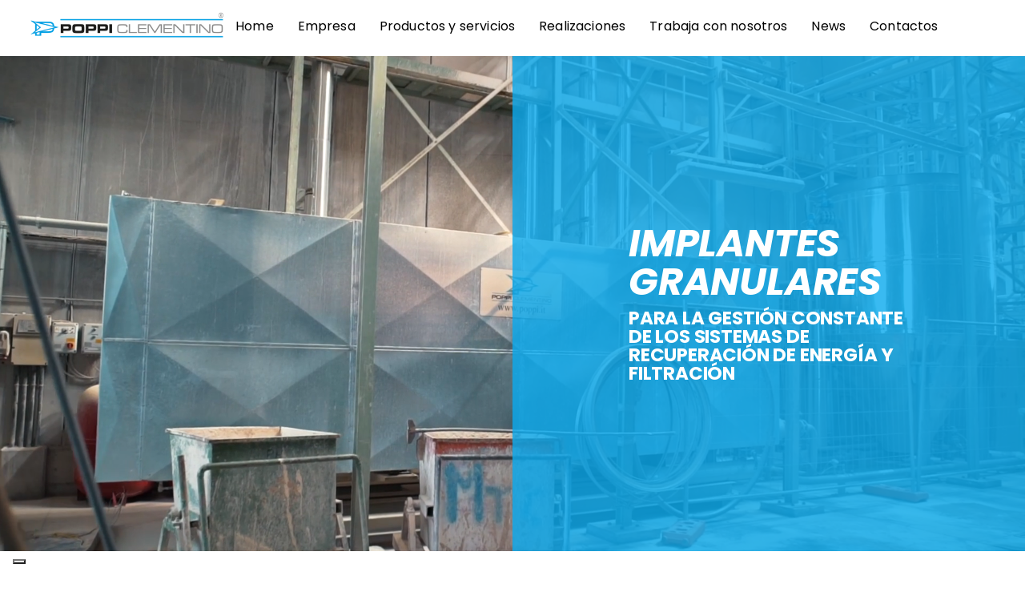

--- FILE ---
content_type: text/html; charset=UTF-8
request_url: https://www.poppi.it/es/implantes-granulares/
body_size: 27900
content:
<!DOCTYPE html>
<html lang="es-ES">
<head >

	<meta charset="UTF-8">
	<meta name="viewport" content="width=device-width, initial-scale=1.0" />
	<meta http-equiv="X-UA-Compatible" content="IE=edge">
	<link rel="profile" href="https://gmpg.org/xfn/11">
	<meta name="mobile-web-app-capable" content="yes">
<meta name="apple-mobile-web-app-capable" content="yes">
<meta name="apple-mobile-web-app-title" content="Poppi Clementino - ">
<link rel="pingback" href="https://www.poppi.it/xmlrpc.php" />
			<script type="text/javascript">
			var WebFontConfig = WebFontConfig || {};
			WebFontConfig['active'] = function() {
				if ( typeof ( window.jQuery ) !== 'undefined' ) {
					jQuery(window).trigger('liquid_async_fonts_active');
				}
			};
			WebFontConfig['inactive'] = function() {
				if ( typeof ( window.jQuery ) !== 'undefined' ) {
					jQuery(window).trigger('liquid_async_fonts_inactive');
				}
			};
			</script>
			<meta name='robots' content='index, follow, max-image-preview:large, max-snippet:-1, max-video-preview:-1' />
<link rel="alternate" hreflang="en" href="https://www.poppi.it/en/granular-implants/" />
<link rel="alternate" hreflang="it" href="https://www.poppi.it/impinati-in-granuli/" />
<link rel="alternate" hreflang="es" href="https://www.poppi.it/es/implantes-granulares/" />
<link rel="alternate" hreflang="fr" href="https://www.poppi.it/fr/installations-en-granules/" />
<link rel="alternate" hreflang="pt" href="https://www.poppi.it/pt-pt/implantes-granulares/" />
<link rel="alternate" hreflang="zh-hans" href="https://www.poppi.it/zh-hans/%e9%a2%97%e7%b2%92%e5%b1%9e/" />
<link rel="alternate" hreflang="x-default" href="https://www.poppi.it/impinati-in-granuli/" />

	<!-- This site is optimized with the Yoast SEO plugin v19.7.1 - https://yoast.com/wordpress/plugins/seo/ -->
	<title>Implantes granulares - Poppi Clementino S.p.A. | Impianti industriali di recupero energetico e filtrazione - Reggio Emilia - Italy</title>
	<link rel="canonical" href="https://www.poppi.it/es/implantes-granulares/" />
	<meta property="og:locale" content="es_ES" />
	<meta property="og:type" content="article" />
	<meta property="og:title" content="Implantes granulares - Poppi Clementino S.p.A. | Impianti industriali di recupero energetico e filtrazione - Reggio Emilia - Italy" />
	<meta property="og:description" content="Implantes granulares para la gestión constante de los sistemas de recuperación de energía y filtración Implantes granulares para la gestión constante de los sistemas de recuperación de energía y filtración Sector del plástico Fundada en 1986 por Clementino Poppi y Domenico Gualtieri, Poppi Clementino Spa ha operado siempre en los sectores de la ingeniería de [&hellip;]" />
	<meta property="og:url" content="https://www.poppi.it/es/implantes-granulares/" />
	<meta property="og:site_name" content="Poppi Clementino" />
	<meta property="article:modified_time" content="2022-10-18T10:43:24+00:00" />
	<meta property="og:image" content="https://www.poppi.it/wp-content/uploads/2022/09/0003_PREPARAZIONE-MISCELE-1024x569.jpg" />
	<meta name="twitter:card" content="summary_large_image" />
	<script type="application/ld+json" class="yoast-schema-graph">{"@context":"https://schema.org","@graph":[{"@type":"WebPage","@id":"https://www.poppi.it/es/implantes-granulares/","url":"https://www.poppi.it/es/implantes-granulares/","name":"Implantes granulares - Poppi Clementino S.p.A. | Impianti industriali di recupero energetico e filtrazione - Reggio Emilia - Italy","isPartOf":{"@id":"https://www.poppi.it/es/#website"},"primaryImageOfPage":{"@id":"https://www.poppi.it/es/implantes-granulares/#primaryimage"},"image":{"@id":"https://www.poppi.it/es/implantes-granulares/#primaryimage"},"thumbnailUrl":"https://www.poppi.it/wp-content/uploads/2022/09/0003_PREPARAZIONE-MISCELE-1024x569.jpg","datePublished":"2022-09-09T12:51:16+00:00","dateModified":"2022-10-18T10:43:24+00:00","breadcrumb":{"@id":"https://www.poppi.it/es/implantes-granulares/#breadcrumb"},"inLanguage":"es","potentialAction":[{"@type":"ReadAction","target":["https://www.poppi.it/es/implantes-granulares/"]}]},{"@type":"ImageObject","inLanguage":"es","@id":"https://www.poppi.it/es/implantes-granulares/#primaryimage","url":"https://www.poppi.it/wp-content/uploads/2022/09/0003_PREPARAZIONE-MISCELE.jpg","contentUrl":"https://www.poppi.it/wp-content/uploads/2022/09/0003_PREPARAZIONE-MISCELE.jpg","width":1170,"height":650},{"@type":"BreadcrumbList","@id":"https://www.poppi.it/es/implantes-granulares/#breadcrumb","itemListElement":[{"@type":"ListItem","position":1,"name":"Home","item":"https://www.poppi.it/es/"},{"@type":"ListItem","position":2,"name":"Implantes granulares"}]},{"@type":"WebSite","@id":"https://www.poppi.it/es/#website","url":"https://www.poppi.it/es/","name":"Poppi Clementino","description":"","publisher":{"@id":"https://www.poppi.it/es/#organization"},"potentialAction":[{"@type":"SearchAction","target":{"@type":"EntryPoint","urlTemplate":"https://www.poppi.it/es/?s={search_term_string}"},"query-input":"required name=search_term_string"}],"inLanguage":"es"},{"@type":"Organization","@id":"https://www.poppi.it/es/#organization","name":"Poppi Clementino S.p.A.","url":"https://www.poppi.it/es/","sameAs":["https://www.linkedin.com/company/poppi-clementino-s.p.a."],"logo":{"@type":"ImageObject","inLanguage":"es","@id":"https://www.poppi.it/es/#/schema/logo/image/","url":"https://www.poppi.it/wp-content/uploads/2021/11/Logo-2.png","contentUrl":"https://www.poppi.it/wp-content/uploads/2021/11/Logo-2.png","width":387,"height":55,"caption":"Poppi Clementino S.p.A."},"image":{"@id":"https://www.poppi.it/es/#/schema/logo/image/"}}]}</script>
	<!-- / Yoast SEO plugin. -->


<link rel='dns-prefetch' href='//s.w.org' />
<link rel="alternate" type="application/rss+xml" title="Poppi Clementino &raquo; Feed" href="https://www.poppi.it/es/feed/" />
<link rel="alternate" type="application/rss+xml" title="Poppi Clementino &raquo; Feed de los comentarios" href="https://www.poppi.it/es/comments/feed/" />
<link rel="preload" href="https://www.poppi.it/wp-content/themes/hub/assets/vendors/liquid-icon/lqd-essentials/fonts/lqd-essentials.woff2" as="font" type="font/woff2" crossorigin><script type="text/javascript">
window._wpemojiSettings = {"baseUrl":"https:\/\/s.w.org\/images\/core\/emoji\/14.0.0\/72x72\/","ext":".png","svgUrl":"https:\/\/s.w.org\/images\/core\/emoji\/14.0.0\/svg\/","svgExt":".svg","source":{"concatemoji":"https:\/\/www.poppi.it\/wp-includes\/js\/wp-emoji-release.min.js?ver=6.0.11"}};
/*! This file is auto-generated */
!function(e,a,t){var n,r,o,i=a.createElement("canvas"),p=i.getContext&&i.getContext("2d");function s(e,t){var a=String.fromCharCode,e=(p.clearRect(0,0,i.width,i.height),p.fillText(a.apply(this,e),0,0),i.toDataURL());return p.clearRect(0,0,i.width,i.height),p.fillText(a.apply(this,t),0,0),e===i.toDataURL()}function c(e){var t=a.createElement("script");t.src=e,t.defer=t.type="text/javascript",a.getElementsByTagName("head")[0].appendChild(t)}for(o=Array("flag","emoji"),t.supports={everything:!0,everythingExceptFlag:!0},r=0;r<o.length;r++)t.supports[o[r]]=function(e){if(!p||!p.fillText)return!1;switch(p.textBaseline="top",p.font="600 32px Arial",e){case"flag":return s([127987,65039,8205,9895,65039],[127987,65039,8203,9895,65039])?!1:!s([55356,56826,55356,56819],[55356,56826,8203,55356,56819])&&!s([55356,57332,56128,56423,56128,56418,56128,56421,56128,56430,56128,56423,56128,56447],[55356,57332,8203,56128,56423,8203,56128,56418,8203,56128,56421,8203,56128,56430,8203,56128,56423,8203,56128,56447]);case"emoji":return!s([129777,127995,8205,129778,127999],[129777,127995,8203,129778,127999])}return!1}(o[r]),t.supports.everything=t.supports.everything&&t.supports[o[r]],"flag"!==o[r]&&(t.supports.everythingExceptFlag=t.supports.everythingExceptFlag&&t.supports[o[r]]);t.supports.everythingExceptFlag=t.supports.everythingExceptFlag&&!t.supports.flag,t.DOMReady=!1,t.readyCallback=function(){t.DOMReady=!0},t.supports.everything||(n=function(){t.readyCallback()},a.addEventListener?(a.addEventListener("DOMContentLoaded",n,!1),e.addEventListener("load",n,!1)):(e.attachEvent("onload",n),a.attachEvent("onreadystatechange",function(){"complete"===a.readyState&&t.readyCallback()})),(e=t.source||{}).concatemoji?c(e.concatemoji):e.wpemoji&&e.twemoji&&(c(e.twemoji),c(e.wpemoji)))}(window,document,window._wpemojiSettings);
</script>
<style type="text/css">
img.wp-smiley,
img.emoji {
	display: inline !important;
	border: none !important;
	box-shadow: none !important;
	height: 1em !important;
	width: 1em !important;
	margin: 0 0.07em !important;
	vertical-align: -0.1em !important;
	background: none !important;
	padding: 0 !important;
}
</style>
	<link rel='stylesheet' id='contact-form-7-css'  href='https://www.poppi.it/wp-content/plugins/contact-form-7/includes/css/styles.css?ver=5.6.3' type='text/css' media='all' />
<link rel='stylesheet' id='wpdm-font-awesome-css'  href='https://www.poppi.it/wp-content/plugins/download-manager/assets/fontawesome/css/all.min.css?ver=6.0.11' type='text/css' media='all' />
<link rel='stylesheet' id='wpdm-frontend-css-css'  href='https://www.poppi.it/wp-content/plugins/download-manager/assets/bootstrap/css/bootstrap.min.css?ver=6.0.11' type='text/css' media='all' />
<link rel='stylesheet' id='wpdm-front-css'  href='https://www.poppi.it/wp-content/plugins/download-manager/assets/css/front.css?ver=6.0.11' type='text/css' media='all' />
<link rel='stylesheet' id='wpsl-styles-css'  href='https://www.poppi.it/wp-content/plugins/wp-store-locator/css/styles.min.css?ver=2.2.235' type='text/css' media='all' />
<link rel='stylesheet' id='wpml-legacy-horizontal-list-0-css'  href='//www.poppi.it/wp-content/plugins/sitepress-multilingual-cms/templates/language-switchers/legacy-list-horizontal/style.min.css?ver=1' type='text/css' media='all' />
<link rel='stylesheet' id='wpml-menu-item-0-css'  href='//www.poppi.it/wp-content/plugins/sitepress-multilingual-cms/templates/language-switchers/menu-item/style.min.css?ver=1' type='text/css' media='all' />
<link rel='stylesheet' id='bootstrap-css'  href='https://www.poppi.it/wp-content/themes/hub/assets/vendors/bootstrap/css/bootstrap.min.css' type='text/css' media='all' />
<link rel='stylesheet' id='liquid-base-css'  href='https://www.poppi.it/wp-content/themes/hub/style.css' type='text/css' media='all' />
<link rel='stylesheet' id='liquid-base-typography-css'  href='https://www.poppi.it/wp-content/themes/hub/assets/css/elements/base/typography.css' type='text/css' media='all' />
<link rel='stylesheet' id='elementor-frontend-css'  href='https://www.poppi.it/wp-content/uploads/elementor/css/custom-frontend-lite.min.css?ver=1765270720' type='text/css' media='all' />
<style id='elementor-frontend-inline-css' type='text/css'>
.elementor-kit-12{--e-global-color-primary:#184341;--e-global-color-secondary:#5B7BFB;--e-global-color-text:#7A7A7A;--e-global-color-accent:#61CE70;--e-global-typography-primary-font-family:"Poppins";--e-global-typography-primary-font-weight:600;--e-global-typography-secondary-font-family:"Poppins";--e-global-typography-secondary-font-weight:400;--e-global-typography-text-font-family:"Poppins";--e-global-typography-text-font-weight:400;--e-global-typography-accent-font-family:"Poppins";--e-global-typography-accent-font-weight:500;--e-global-typography-823e685-font-family:"Poppins";--e-global-typography-823e685-line-height:39px;--e-global-typography-cb5af83-font-family:"Poppins";--e-global-typography-cb5af83-font-size:14px;--e-global-typography-6e6008b-font-family:"Poppins";--e-global-typography-6e6008b-font-size:30px;--e-global-typography-6e6008b-line-height:39px;--e-global-typography-a98345a-font-size:15px;--e-global-typography-a98345a-font-weight:500;--e-global-typography-a98345a-line-height:0.5em;color:#5D6371;font-family:"Chivo", Sans-serif;font-size:18px;font-weight:400;line-height:1.5em;letter-spacing:0.16px;}body.elementor-page{--color-gradient-start:#184341;--color-gradient-stop:#184341;}h1, .h1{color:#181B31;font-family:"Poppins", Sans-serif;font-size:52px;font-weight:700;line-height:1.15em;}h2, .h2{color:#181B31;font-family:"Poppins", Sans-serif;font-size:42px;font-weight:700;line-height:1.2em;letter-spacing:-0.2px;}h3, .h3{color:#181B31;font-family:"Poppins", Sans-serif;font-size:34px;font-weight:700;line-height:1.2em;}h4, .h4{color:#181B31;font-family:"Poppins", Sans-serif;font-size:30px;font-weight:700;line-height:1.2em;}h5, .h5{color:#181B31;font-family:"Poppins", Sans-serif;font-size:25px;font-weight:700;line-height:1.2em;}h6, .h6{color:#181B31;font-family:"Poppins", Sans-serif;font-size:25px;font-weight:700;line-height:1.2em;}.elementor-kit-12 .lqd-post-content,.elementor-kit-12 .lqd-post-header .entry-excerpt{color:#737373;font-family:"Poppins", Sans-serif;font-size:19px;font-weight:400;line-height:1.73em;}.page-scheme-dark{color:rgba(255, 255, 255, 0.8);}.page-scheme-dark h1, .page-scheme-dark .h1{color:#ffffff;}.page-scheme-dark h2, .page-scheme-dark .h2{color:#ffffff;}.page-scheme-dark h3, .page-scheme-dark .h3{color:#ffffff;}.page-scheme-dark h4, .page-scheme-dark .h4{color:#ffffff;}.page-scheme-dark h5, .page-scheme-dark .h5{color:#ffffff;}.page-scheme-dark h6, .page-scheme-dark .h6{color:#ffffff;}.elementor-kit-12 button,.elementor-kit-12 input[type="button"],.elementor-kit-12 input[type="submit"],.elementor-kit-12 .elementor-button{font-size:18px;font-weight:500;line-height:18px;}.main-header .navbar-brand{max-width:270px;}.elementor-section.elementor-section-boxed > .elementor-container{max-width:1140px;}.e-con{--container-max-width:1140px;}.elementor-widget:not(:last-child){margin-bottom:0px;}.elementor-element{--widgets-spacing:0px;}{}h1.entry-title{display:var(--page-title-display);}.elementor-kit-12 e-page-transition{background-color:#FFBC7D;}@media(max-width:1024px){.main-header .lqd-mobile-sec .navbar-brand img{max-width:270px;}.elementor-section.elementor-section-boxed > .elementor-container{max-width:1024px;}.e-con{--container-max-width:1024px;}}@media(max-width:767px){.elementor-kit-12{--e-global-typography-cb5af83-font-size:12px;--e-global-typography-cb5af83-line-height:1.4em;--e-global-typography-6e6008b-font-size:17px;--e-global-typography-6e6008b-line-height:1.3em;}.main-header .lqd-mobile-sec .navbar-brand img{max-width:270px;}.elementor-section.elementor-section-boxed > .elementor-container{max-width:767px;}.e-con{--container-max-width:767px;}}
.elementor-15425 .elementor-element.elementor-element-acd99a3{transition:background 0.3s, border 0.3s, border-radius 0.3s, box-shadow 0.3s;margin-top:70px;margin-bottom:0px;}.elementor-15425 .elementor-element.elementor-element-acd99a3 > .elementor-background-overlay{transition:background 0.3s, border-radius 0.3s, opacity 0.3s;}.elementor-15425 .elementor-element.elementor-element-a328ed5 > .elementor-element-populated{transition:background 0.3s, border 0.3s, border-radius 0.3s, box-shadow 0.3s;text-align:center;}.elementor-15425 .elementor-element.elementor-element-a328ed5 > .elementor-element-populated > .elementor-background-overlay{transition:background 0.3s, border-radius 0.3s, opacity 0.3s;}.elementor-15425 .elementor-element.elementor-element-1ee62a2:not(.elementor-motion-effects-element-type-background) > .elementor-widget-wrap, .elementor-15425 .elementor-element.elementor-element-1ee62a2 > .elementor-widget-wrap > .elementor-motion-effects-container > .elementor-motion-effects-layer{background-color:#0CABEECF;}.elementor-15425 .elementor-element.elementor-element-1ee62a2 > .elementor-element-populated{transition:background 0.3s, border 0.3s, border-radius 0.3s, box-shadow 0.3s;text-align:center;padding:210px 145px 210px 145px;}.elementor-15425 .elementor-element.elementor-element-1ee62a2 > .elementor-element-populated > .elementor-background-overlay{transition:background 0.3s, border-radius 0.3s, opacity 0.3s;}.elementor-15425 .elementor-element.elementor-element-0a95b36{text-align:left;}.elementor-15425 .elementor-element.elementor-element-0a95b36 .elementor-heading-title{color:#FFFFFF;font-family:"Poppins", Sans-serif;font-size:48px;font-weight:700;text-transform:uppercase;font-style:italic;}.elementor-15425 .elementor-element.elementor-element-5592c88{text-align:left;}.elementor-15425 .elementor-element.elementor-element-5592c88 .elementor-heading-title{color:#FFFFFF;font-family:"Poppins", Sans-serif;font-size:23px;font-weight:700;text-transform:uppercase;}.elementor-15425 .elementor-element.elementor-element-5592c88 > .elementor-widget-container{margin:10px 0px 0px 0px;}.elementor-15425 .elementor-element.elementor-element-27a73cd{transition:background 0.3s, border 0.3s, border-radius 0.3s, box-shadow 0.3s;margin-top:70px;margin-bottom:0px;}.elementor-15425 .elementor-element.elementor-element-27a73cd > .elementor-background-overlay{transition:background 0.3s, border-radius 0.3s, opacity 0.3s;}.elementor-15425 .elementor-element.elementor-element-92ff895:not(.elementor-motion-effects-element-type-background) > .elementor-widget-wrap, .elementor-15425 .elementor-element.elementor-element-92ff895 > .elementor-widget-wrap > .elementor-motion-effects-container > .elementor-motion-effects-layer{background-color:#0CABEECF;}.elementor-15425 .elementor-element.elementor-element-92ff895 > .elementor-element-populated{transition:background 0.3s, border 0.3s, border-radius 0.3s, box-shadow 0.3s;text-align:center;padding:210px 145px 210px 145px;}.elementor-15425 .elementor-element.elementor-element-92ff895 > .elementor-element-populated > .elementor-background-overlay{transition:background 0.3s, border-radius 0.3s, opacity 0.3s;}.elementor-15425 .elementor-element.elementor-element-03dbe76{text-align:left;}.elementor-15425 .elementor-element.elementor-element-03dbe76 .elementor-heading-title{color:#FFFFFF;font-family:"Poppins", Sans-serif;font-size:59px;font-weight:700;text-transform:uppercase;font-style:italic;}.elementor-15425 .elementor-element.elementor-element-47dc33a{text-align:left;}.elementor-15425 .elementor-element.elementor-element-47dc33a .elementor-heading-title{color:#FFFFFF;font-family:"Poppins", Sans-serif;font-size:22px;font-weight:700;text-transform:uppercase;}.elementor-15425 .elementor-element.elementor-element-47dc33a > .elementor-widget-container{margin:10px 0px 0px 0px;}.elementor-15425 .elementor-element.elementor-element-e9e562a > .elementor-container{max-width:1600px;}.elementor-15425 .elementor-element.elementor-element-e9e562a{margin-top:100px;margin-bottom:159px;}.elementor-15425 .elementor-element.elementor-element-a3520f6 > .elementor-element-populated{padding:17px 17px 17px 17px;}.elementor-15425 .elementor-element.elementor-element-411ccc1 .elementor-heading-title{font-family:"Poppins", Sans-serif;font-size:37px;line-height:39px;}.elementor-15425 .elementor-element.elementor-element-411ccc1 > .elementor-widget-container{margin:0px 0px 14px 0px;}.elementor-15425 .elementor-element.elementor-element-cf20c25{font-family:"Poppins", Sans-serif;font-size:14px;}.elementor-15425 .elementor-element.elementor-element-4b573d8 .elementor-heading-title{font-family:"Poppins", Sans-serif;font-size:30px;line-height:39px;}.elementor-15425 .elementor-element.elementor-element-4b573d8 > .elementor-widget-container{margin:15px 0px 15px 0px;}.elementor-15425 .elementor-element.elementor-element-ffa060f{font-family:var( --e-global-typography-cb5af83-font-family ), Sans-serif;font-size:var( --e-global-typography-cb5af83-font-size );line-height:var( --e-global-typography-cb5af83-line-height );letter-spacing:var( --e-global-typography-cb5af83-letter-spacing );word-spacing:var( --e-global-typography-cb5af83-word-spacing );}.elementor-15425 .elementor-element.elementor-element-f751ec8 .elementor-heading-title{font-family:"Poppins", Sans-serif;font-size:30px;text-transform:lowercase;line-height:39px;}.elementor-15425 .elementor-element.elementor-element-f751ec8 > .elementor-widget-container{margin:15px 0px 15px 0px;}.elementor-15425 .elementor-element.elementor-element-3c450e6{font-family:var( --e-global-typography-cb5af83-font-family ), Sans-serif;font-size:var( --e-global-typography-cb5af83-font-size );line-height:var( --e-global-typography-cb5af83-line-height );letter-spacing:var( --e-global-typography-cb5af83-letter-spacing );word-spacing:var( --e-global-typography-cb5af83-word-spacing );}.elementor-15425 .elementor-element.elementor-element-7d41297 .elementor-button{background-color:#05A9C4;}.elementor-15425 .elementor-element.elementor-element-d94c945 > .elementor-widget-container{margin:50px 0px 0px 0px;}.elementor-15425 .elementor-element.elementor-element-c26ac3d > .elementor-widget-container{margin:50px 0px 0px 0px;}@media(max-width:1366px){.elementor-15425 .elementor-element.elementor-element-ffa060f{font-size:var( --e-global-typography-cb5af83-font-size );line-height:var( --e-global-typography-cb5af83-line-height );letter-spacing:var( --e-global-typography-cb5af83-letter-spacing );word-spacing:var( --e-global-typography-cb5af83-word-spacing );}.elementor-15425 .elementor-element.elementor-element-3c450e6{font-size:var( --e-global-typography-cb5af83-font-size );line-height:var( --e-global-typography-cb5af83-line-height );letter-spacing:var( --e-global-typography-cb5af83-letter-spacing );word-spacing:var( --e-global-typography-cb5af83-word-spacing );}}@media(max-width:1024px){.elementor-15425 .elementor-element.elementor-element-ffa060f{font-size:var( --e-global-typography-cb5af83-font-size );line-height:var( --e-global-typography-cb5af83-line-height );letter-spacing:var( --e-global-typography-cb5af83-letter-spacing );word-spacing:var( --e-global-typography-cb5af83-word-spacing );}.elementor-15425 .elementor-element.elementor-element-3c450e6{font-size:var( --e-global-typography-cb5af83-font-size );line-height:var( --e-global-typography-cb5af83-line-height );letter-spacing:var( --e-global-typography-cb5af83-letter-spacing );word-spacing:var( --e-global-typography-cb5af83-word-spacing );}}@media(max-width:767px){.elementor-15425 .elementor-element.elementor-element-acd99a3{margin-top:0px;margin-bottom:0px;}.elementor-15425 .elementor-element.elementor-element-a328ed5 > .elementor-element-populated{margin:0px 0px 0px 0px;--e-column-margin-right:0px;--e-column-margin-left:0px;}.elementor-15425 .elementor-element.elementor-element-1ee62a2 > .elementor-element-populated{margin:0px 0px 0px 0px;--e-column-margin-right:0px;--e-column-margin-left:0px;}.elementor-15425 .elementor-element.elementor-element-27a73cd{margin-top:0px;margin-bottom:0px;}.elementor-15425 .elementor-element.elementor-element-92ff895 > .elementor-element-populated{margin:0px 0px 0px 0px;--e-column-margin-right:0px;--e-column-margin-left:0px;padding:80px 40px 80px 40px;}.elementor-15425 .elementor-element.elementor-element-03dbe76 .elementor-heading-title{font-size:37px;}.elementor-15425 .elementor-element.elementor-element-47dc33a .elementor-heading-title{font-size:17px;}.elementor-15425 .elementor-element.elementor-element-e9e562a{margin-top:0px;margin-bottom:0px;}.elementor-15425 .elementor-element.elementor-element-411ccc1 .elementor-heading-title{font-size:17px;line-height:1.3em;}.elementor-15425 .elementor-element.elementor-element-cf20c25{font-size:12px;line-height:1.4em;}.elementor-15425 .elementor-element.elementor-element-4b573d8 .elementor-heading-title{font-size:17px;line-height:1.3em;}.elementor-15425 .elementor-element.elementor-element-ffa060f{font-size:var( --e-global-typography-cb5af83-font-size );line-height:var( --e-global-typography-cb5af83-line-height );letter-spacing:var( --e-global-typography-cb5af83-letter-spacing );word-spacing:var( --e-global-typography-cb5af83-word-spacing );}.elementor-15425 .elementor-element.elementor-element-f751ec8 .elementor-heading-title{font-size:17px;line-height:1.3em;}.elementor-15425 .elementor-element.elementor-element-3c450e6{font-size:var( --e-global-typography-cb5af83-font-size );line-height:var( --e-global-typography-cb5af83-line-height );letter-spacing:var( --e-global-typography-cb5af83-letter-spacing );word-spacing:var( --e-global-typography-cb5af83-word-spacing );}.elementor-15425 .elementor-element.elementor-element-079e919 > .elementor-element-populated{padding:0px 0px 0px 0px;}}
</style>
<link rel='stylesheet' id='elementor-icons-css'  href='https://www.poppi.it/wp-content/plugins/elementor/assets/lib/eicons/css/elementor-icons.min.css?ver=5.20.0' type='text/css' media='all' />
<link rel='stylesheet' id='swiper-css'  href='https://www.poppi.it/wp-content/plugins/elementor/assets/lib/swiper/css/swiper.min.css?ver=5.3.6' type='text/css' media='all' />
<link rel='stylesheet' id='elementor-pro-css'  href='https://www.poppi.it/wp-content/uploads/elementor/css/custom-pro-frontend-lite.min.css?ver=1765270720' type='text/css' media='all' />
<link rel='stylesheet' id='child-hub-style-css'  href='https://www.poppi.it/wp-content/themes/hub-child/style.css?ver=6.0.11' type='text/css' media='all' />
<link rel='stylesheet' id='theme-elementor-css'  href='https://www.poppi.it/wp-content/plugins/hub-elementor-addons/assets/css/theme-elementor.min.css?ver=4.1' type='text/css' media='all' />
<link rel='stylesheet' id='google-fonts-1-css'  href='https://www.poppi.it/wp-content/uploads/liquid-local-fonts/google-fonts-1.css' type='text/css' media='all' />
<script type='text/javascript' src='https://www.poppi.it/wp-includes/js/jquery/jquery.min.js?ver=3.6.0' id='jquery-core-js'></script>
<script type='text/javascript' src='https://www.poppi.it/wp-includes/js/jquery/jquery-migrate.min.js?ver=3.3.2' id='jquery-migrate-js'></script>
<script type='text/javascript' id='wpml-cookie-js-extra'>
/* <![CDATA[ */
var wpml_cookies = {"wp-wpml_current_language":{"value":"es","expires":1,"path":"\/"}};
var wpml_cookies = {"wp-wpml_current_language":{"value":"es","expires":1,"path":"\/"}};
/* ]]> */
</script>
<script type='text/javascript' src='https://www.poppi.it/wp-content/plugins/sitepress-multilingual-cms/res/js/cookies/language-cookie.js?ver=4.5.10' id='wpml-cookie-js'></script>
<script type='text/javascript' src='https://www.poppi.it/wp-content/plugins/download-manager/assets/bootstrap/js/popper.min.js?ver=6.0.11' id='wpdm-poper-js'></script>
<script type='text/javascript' src='https://www.poppi.it/wp-content/plugins/download-manager/assets/bootstrap/js/bootstrap.min.js?ver=6.0.11' id='wpdm-frontend-js-js'></script>
<script type='text/javascript' id='wpdm-frontjs-js-extra'>
/* <![CDATA[ */
var wpdm_url = {"home":"https:\/\/www.poppi.it\/es\/","site":"https:\/\/www.poppi.it\/","ajax":"https:\/\/www.poppi.it\/wp-admin\/admin-ajax.php"};
var wpdm_js = {"spinner":"<i class=\"fas fa-sun fa-spin\"><\/i>","client_id":"ff08eccdd9fb4c66961d39c9018a9c79"};
var wpdm_strings = {"pass_var":"\u00a1Contrase\u00f1a verificada!","pass_var_q":"Haz clic en el bot\u00f3n siguiente para iniciar la descarga.","start_dl":"Iniciar descarga"};
/* ]]> */
</script>
<script type='text/javascript' src='https://www.poppi.it/wp-content/plugins/download-manager/assets/js/front.js?ver=3.2.98' id='wpdm-frontjs-js'></script>
<script type='text/javascript' src='https://www.poppi.it/wp-content/plugins/equal-height-columns/public/js/equal-height-columns-public.js?ver=1.1.2' id='equal-height-columns-js'></script>
<link rel="https://api.w.org/" href="https://www.poppi.it/es/wp-json/" /><link rel="alternate" type="application/json" href="https://www.poppi.it/es/wp-json/wp/v2/pages/15425" /><link rel="EditURI" type="application/rsd+xml" title="RSD" href="https://www.poppi.it/xmlrpc.php?rsd" />
<link rel="wlwmanifest" type="application/wlwmanifest+xml" href="https://www.poppi.it/wp-includes/wlwmanifest.xml" /> 
<meta name="generator" content="WordPress 6.0.11" />
<link rel='shortlink' href='https://www.poppi.it/es/?p=15425' />
<link rel="alternate" type="application/json+oembed" href="https://www.poppi.it/es/wp-json/oembed/1.0/embed?url=https%3A%2F%2Fwww.poppi.it%2Fes%2Fimplantes-granulares%2F" />
<link rel="alternate" type="text/xml+oembed" href="https://www.poppi.it/es/wp-json/oembed/1.0/embed?url=https%3A%2F%2Fwww.poppi.it%2Fes%2Fimplantes-granulares%2F&#038;format=xml" />
<meta name="generator" content="WPML ver:4.5.10 stt:59,1,4,27,41,2;" />
<script type="text/javascript">
var _iub = _iub || [];
_iub.csConfiguration = {"countryDetection":true,"enableFadp":true,"enableLgpd":true,"enableUspr":true,"floatingPreferencesButtonDisplay":"bottom-left","lgpdAppliesGlobally":false,"perPurposeConsent":true,"reloadOnConsent":true,"siteId":2808329,"usprApplies":true,"usprPurposes":"s,sh,adv,sd8","whitelabel":false,"cookiePolicyId":49506975,"lang":"es","banner":{"acceptButtonCaptionColor":"#FFFFFF","acceptButtonColor":"#0073CE","acceptButtonDisplay":true,"backgroundColor":"#FFFFFF","brandBackgroundColor":"#FFFFFF","brandTextColor":"#000000","closeButtonRejects":true,"customizeButtonCaptionColor":"#4D4D4D","customizeButtonColor":"#DADADA","customizeButtonDisplay":true,"explicitWithdrawal":true,"fontSizeBody":"10px","listPurposes":true,"logo":"https://www.poppi.it/wp-content/uploads/2021/11/Logo-2.png","ownerName":"poppi.it","position":"bottom","rejectButtonCaptionColor":"#FFFFFF","rejectButtonColor":"#0073CE","rejectButtonDisplay":true,"showPurposesToggles":true,"showTotalNumberOfProviders":true,"textColor":"#000000"}};
</script>
<script type="text/javascript" src="https://cs.iubenda.com/autoblocking/2808329.js"></script>
<script type="text/javascript" src="//cdn.iubenda.com/cs/gpp/stub.js"></script>
<script type="text/javascript" src="//cdn.iubenda.com/cs/iubenda_cs.js" charset="UTF-8" async></script>
	
					<link rel="shortcut icon" href="https://www.poppi.it/wp-content/uploads/2022/07/cropped-poppi-favicon.png" />
				
			
	<script type="text/javascript">
				window.liquidParams = {
					currentZIndex: 10,
					lazyLoadOffset: 500,
					ccOuterSize: 35,
					ccActiveCircleBg: 1,
					ccActiveCircleBc: 1,
				};
				window.liquidIsElementor = true;
			</script><meta name="generator" content="Elementor 3.13.1; features: e_dom_optimization, e_optimized_assets_loading, e_optimized_css_loading, a11y_improvements, additional_custom_breakpoints; settings: css_print_method-internal, google_font-enabled, font_display-swap">
<noscript><style>.lazyload[data-src]{display:none !important;}</style></noscript><style>.lazyload{background-image:none !important;}.lazyload:before{background-image:none !important;}</style><meta name="generator" content="Powered by Slider Revolution 6.5.21 - responsive, Mobile-Friendly Slider Plugin for WordPress with comfortable drag and drop interface." />
<link rel="icon" href="https://www.poppi.it/wp-content/uploads/2022/07/cropped-poppi-favicon-32x32.png" sizes="32x32" />
<link rel="icon" href="https://www.poppi.it/wp-content/uploads/2022/07/cropped-poppi-favicon-192x192.png" sizes="192x192" />
<link rel="apple-touch-icon" href="https://www.poppi.it/wp-content/uploads/2022/07/cropped-poppi-favicon-180x180.png" />
<meta name="msapplication-TileImage" content="https://www.poppi.it/wp-content/uploads/2022/07/cropped-poppi-favicon-270x270.png" />
<script>function setREVStartSize(e){
			//window.requestAnimationFrame(function() {
				window.RSIW = window.RSIW===undefined ? window.innerWidth : window.RSIW;
				window.RSIH = window.RSIH===undefined ? window.innerHeight : window.RSIH;
				try {
					var pw = document.getElementById(e.c).parentNode.offsetWidth,
						newh;
					pw = pw===0 || isNaN(pw) ? window.RSIW : pw;
					e.tabw = e.tabw===undefined ? 0 : parseInt(e.tabw);
					e.thumbw = e.thumbw===undefined ? 0 : parseInt(e.thumbw);
					e.tabh = e.tabh===undefined ? 0 : parseInt(e.tabh);
					e.thumbh = e.thumbh===undefined ? 0 : parseInt(e.thumbh);
					e.tabhide = e.tabhide===undefined ? 0 : parseInt(e.tabhide);
					e.thumbhide = e.thumbhide===undefined ? 0 : parseInt(e.thumbhide);
					e.mh = e.mh===undefined || e.mh=="" || e.mh==="auto" ? 0 : parseInt(e.mh,0);
					if(e.layout==="fullscreen" || e.l==="fullscreen")
						newh = Math.max(e.mh,window.RSIH);
					else{
						e.gw = Array.isArray(e.gw) ? e.gw : [e.gw];
						for (var i in e.rl) if (e.gw[i]===undefined || e.gw[i]===0) e.gw[i] = e.gw[i-1];
						e.gh = e.el===undefined || e.el==="" || (Array.isArray(e.el) && e.el.length==0)? e.gh : e.el;
						e.gh = Array.isArray(e.gh) ? e.gh : [e.gh];
						for (var i in e.rl) if (e.gh[i]===undefined || e.gh[i]===0) e.gh[i] = e.gh[i-1];
											
						var nl = new Array(e.rl.length),
							ix = 0,
							sl;
						e.tabw = e.tabhide>=pw ? 0 : e.tabw;
						e.thumbw = e.thumbhide>=pw ? 0 : e.thumbw;
						e.tabh = e.tabhide>=pw ? 0 : e.tabh;
						e.thumbh = e.thumbhide>=pw ? 0 : e.thumbh;
						for (var i in e.rl) nl[i] = e.rl[i]<window.RSIW ? 0 : e.rl[i];
						sl = nl[0];
						for (var i in nl) if (sl>nl[i] && nl[i]>0) { sl = nl[i]; ix=i;}
						var m = pw>(e.gw[ix]+e.tabw+e.thumbw) ? 1 : (pw-(e.tabw+e.thumbw)) / (e.gw[ix]);
						newh =  (e.gh[ix] * m) + (e.tabh + e.thumbh);
					}
					var el = document.getElementById(e.c);
					if (el!==null && el) el.style.height = newh+"px";
					el = document.getElementById(e.c+"_wrapper");
					if (el!==null && el) {
						el.style.height = newh+"px";
						el.style.display = "block";
					}
				} catch(e){
					console.log("Failure at Presize of Slider:" + e)
				}
			//});
		  };</script>
		<style type="text/css" id="wp-custom-css">
			.lqd-custom-map-marker div {
    opacity: 1;
    background-color: #00f779; !important
}

.w3eden .text-muted {
    display: none;
}

.w3eden .card h3 {
    font-size: 10pt;
    font-weight: 700;
}
.link-template-default .package-title {
    line-height: 16px;
}

.iub__us-widget {
    background-color: #01131b;
    font-size: 0.6rem!important;
height:60px;
}

.pry {
 font-size: 10pt;
}

.wpcf7-acceptance .wpcf7-list-item-label {
    display: inline;
}


		</style>
		<style id='liquid-stylesheet-inline-css' type='text/css'>body{--lqd-cc-active-bw:1px;}.titlebar-inner h1{font-family:Poppins;font-size:40;font-weight:700;line-height:40;}.titlebar-inner p{font-family:Poppins;font-size:18px;font-weight:600;line-height:28px;}.titlebar-inner{padding-top:55px;padding-bottom:100px;}.titlebar{background-image:url( https://www.poppi.it/wp-content/uploads/2021/01/Mask-3@2x.jpg);background-size:cover;background-position:center center;}.titlebar > .titlebar-overlay.lqd-overlay{background:rgba(17, 48, 46, 0.9);}.titlebar .titlebar-scroll-link{color:rgba(255, 255, 255, 0.68);}@media screen and (min-width: 992px){body.has-sidebar #lqd-contents-wrap{padding-top:75px;}}@media ( min-width: 1025px ){.is-stuck > .elementor > .elementor-section:not(.lqd-stickybar-wrap){background:#FFFFFF !important;}.is-stuck > .elementor > .elementor-section > .elementor-container > .elementor-column > .elementor-widget-wrap > .elementor-element > p, .is-stuck > .elementor > .elementor-section > .elementor-container > .elementor-column > .elementor-widget-wrap > .elementor-element .nav-trigger, .is-stuck > .elementor > .elementor-section > .elementor-container > .elementor-column > .elementor-widget-wrap > .elementor-element .lqd-scrl-indc, .is-stuck > .elementor > .elementor-section > .elementor-container > .elementor-column > .elementor-widget-wrap > .elementor-element > .lqd-custom-menu, .is-stuck > .elementor > .elementor-section > .elementor-container > .elementor-column > .elementor-widget-wrap > .elementor-element > .btn-naked, .is-stuck > .elementor > .elementor-section > .elementor-container > .elementor-column > .elementor-widget-wrap > .elementor-element > .btn-underlined, .is-stuck > .elementor > .elementor-section > .elementor-container > .elementor-column > .elementor-widget-wrap > .elementor-element > .social-icon li a, .is-stuck > .elementor > .elementor-section > .elementor-container > .elementor-column > .elementor-widget-wrap > .elementor-element > .lqd-custom-menu > ul > li > a, .is-stuck > .elementor > .elementor-section > .elementor-container > .elementor-column > .elementor-widget-wrap > .elementor-element > .navbar-collapse .main-nav > li > a, .is-stuck > .elementor > .elementor-section > .elementor-container > .elementor-column > .elementor-widget-wrap > .elementor-element .ld-module-trigger .ld-module-trigger-txt, .is-stuck > .elementor > .elementor-section > .elementor-container > .elementor-column > .elementor-widget-wrap > .elementor-element .lqd-module-badge-outline .ld-module-trigger-count, .is-stuck > .elementor > .elementor-section > .elementor-container > .elementor-column > .elementor-widget-wrap > .elementor-element .ld-module-trigger-icon, .is-stuck > .elementor > .elementor-section > .elementor-container > .elementor-column > .elementor-widget-wrap > .elementor-element > .lqd-custom-menu .lqd-custom-menu-dropdown-btn{color:#111111;}.is-stuck > .elementor > .elementor-section > .elementor-container > .elementor-column > .elementor-widget-wrap > .elementor-element .nav-trigger.bordered .bars:before{border-color:#111111;}.is-stuck > .elementor > .elementor-section > .elementor-container > .elementor-column > .elementor-widget-wrap > .elementor-element .nav-trigger .bar, .is-stuck > .elementor > .elementor-section > .elementor-container > .elementor-column > .elementor-widget-wrap > .elementor-element .lqd-scrl-indc .lqd-scrl-indc-line{background:#111111;}.is-stuck > .elementor > .elementor-section > .elementor-container > .elementor-column > .elementor-widget-wrap > .elementor-element > .btn-naked:hover, .is-stuck > .elementor > .elementor-section > .elementor-container > .elementor-column > .elementor-widget-wrap > .elementor-element > .btn-underlined:hover, .is-stuck > .elementor > .elementor-section > .elementor-container > .elementor-column > .elementor-widget-wrap > .elementor-element > .social-icon li a:hover, .is-stuck > .elementor > .elementor-section > .elementor-container > .elementor-column > .elementor-widget-wrap > .elementor-element > .lqd-custom-menu > ul > li > a:hover, .is-stuck > .elementor > .elementor-section > .elementor-container > .elementor-column > .elementor-widget-wrap > .elementor-element > .navbar-collapse .main-nav > li > a:hover, .is-stuck > .elementor > .elementor-section > .elementor-container > .elementor-column > .elementor-widget-wrap > .elementor-element > .navbar-collapse .main-nav > li:hover > a, .is-stuck > .elementor > .elementor-section > .elementor-container > .elementor-column > .elementor-widget-wrap > .elementor-element > .navbar-collapse .main-nav > li.is-active > a, .is-stuck > .elementor > .elementor-section > .elementor-container > .elementor-column > .elementor-widget-wrap > .elementor-element > .navbar-collapse .main-nav > li.current-menu-ancestor > a, .is-stuck > .elementor > .elementor-section > .elementor-container > .elementor-column > .elementor-widget-wrap > .elementor-element > .navbar-collapse .main-nav > li.current_page_item > a, .is-stuck > .elementor > .elementor-section > .elementor-container > .elementor-column > .elementor-widget-wrap > .elementor-element > .navbar-collapse .main-nav > li.current-menu-item > a, .is-stuck > .elementor > .elementor-section > .elementor-container > .elementor-column > .elementor-widget-wrap > .elementor-element > .iconbox h3, .is-stuck > .elementor > .elementor-section > .elementor-container > .elementor-column > .elementor-widget-wrap > .elementor-element > .iconbox .iconbox-icon-container{color:#000000;}}.is-stuck .elementor-widget-text-editor .elementor-widget-container > h6 {
    color: #102020;
}
.is-stuck .elementor-widget-text-editor .elementor-widget-container > h6 > span:first-child {
    color: inherit !important;
}</style><meta name="generator" content="WordPress Download Manager 3.2.98" />
                <style>
        /* WPDM Link Template Styles */        </style>
                <style>

            :root {
                --color-primary: #4a8eff;
                --color-primary-rgb: 74, 142, 255;
                --color-primary-hover: #5998ff;
                --color-primary-active: #3281ff;
                --color-secondary: #6c757d;
                --color-secondary-rgb: 108, 117, 125;
                --color-secondary-hover: #6c757d;
                --color-secondary-active: #6c757d;
                --color-success: #018e11;
                --color-success-rgb: 1, 142, 17;
                --color-success-hover: #0aad01;
                --color-success-active: #0c8c01;
                --color-info: #2CA8FF;
                --color-info-rgb: 44, 168, 255;
                --color-info-hover: #2CA8FF;
                --color-info-active: #2CA8FF;
                --color-warning: #FFB236;
                --color-warning-rgb: 255, 178, 54;
                --color-warning-hover: #FFB236;
                --color-warning-active: #FFB236;
                --color-danger: #ff5062;
                --color-danger-rgb: 255, 80, 98;
                --color-danger-hover: #ff5062;
                --color-danger-active: #ff5062;
                --color-green: #30b570;
                --color-blue: #0073ff;
                --color-purple: #8557D3;
                --color-red: #ff5062;
                --color-muted: rgba(69, 89, 122, 0.6);
                --wpdm-font: "Rubik", -apple-system, BlinkMacSystemFont, "Segoe UI", Roboto, Helvetica, Arial, sans-serif, "Apple Color Emoji", "Segoe UI Emoji", "Segoe UI Symbol";
            }

            .wpdm-download-link.btn.btn-primary {
                border-radius: 4px;
            }


        </style>
        
</head>

<body class="page-template-default page page-id-15425 wp-embed-responsive lqd-preloader-activated lqd-page-not-loaded lqd-preloader-style-fade sidebar-widgets-outline page-scheme-light lazyload-enabled elementor-default elementor-kit-12 elementor-page elementor-page-15425" dir="ltr" itemscope="itemscope" itemtype="http://schema.org/WebPage" data-mobile-nav-breakpoint="1200" data-mobile-nav-style="classic" data-mobile-nav-scheme="light" data-mobile-nav-trigger-alignment="right" data-mobile-header-scheme="gray" data-mobile-logo-alignment="default" data-overlay-onmobile="false">
<script data-cfasync="false" data-no-defer="1">var ewww_webp_supported=false;</script>
	
	
	<div><div class="screen-reader-text">Skip links</div><ul class="liquid-skip-link screen-reader-text"><li><a href="#primary-nav" class="screen-reader-shortcut"> Skip to primary navigation</a></li><li><a href="#lqd-site-content" class="screen-reader-shortcut"> Skip to content</a></li></ul></div>
<div class="lqd-preloader-wrap lqd-preloader-fade" data-preloader-options='{ "animationType": "fade" }'>
	<div class="lqd-preloader-inner">
	</div>
</div>
	<div id="wrap">

		<div class="lqd-sticky-placeholder d-none"></div><header class="header site-header main-header main-header-overlay   is-not-stuck" data-sticky-header="true" data-sticky-values-measured="false" id="header" itemscope="itemscope" itemtype="http://schema.org/WPHeader">
    
    <style id="elementor-post-15343">.elementor-15343 .elementor-element.elementor-element-951e6f2 > .elementor-container > .elementor-column > .elementor-widget-wrap{align-content:center;align-items:center;}.elementor-15343 .elementor-element.elementor-element-951e6f2:not(.elementor-motion-effects-element-type-background), .elementor-15343 .elementor-element.elementor-element-951e6f2 > .elementor-motion-effects-container > .elementor-motion-effects-layer{background-color:#FFFFFF;}.elementor-15343 .elementor-element.elementor-element-951e6f2{transition:background 0.3s, border 0.3s, border-radius 0.3s, box-shadow 0.3s;padding:0% 3% 0% 3%;}.elementor-15343 .elementor-element.elementor-element-951e6f2 > .elementor-background-overlay{transition:background 0.3s, border-radius 0.3s, opacity 0.3s;}.elementor-bc-flex-widget .elementor-15343 .elementor-element.elementor-element-a1e845b.elementor-column .elementor-widget-wrap{align-items:center;}.elementor-15343 .elementor-element.elementor-element-a1e845b.elementor-column.elementor-element[data-element_type="column"] > .elementor-widget-wrap.elementor-element-populated{align-content:center;align-items:center;}.elementor-15343 .elementor-element.elementor-element-a1e845b > .elementor-widget-wrap > .elementor-widget:not(.elementor-widget__width-auto):not(.elementor-widget__width-initial):not(:last-child):not(.elementor-absolute){margin-bottom:0px;}.elementor-15343 .elementor-element.elementor-element-8743d21 .module-logo{padding-top:15px;padding-inline-end:0px;padding-bottom:15px;padding-inline-start:0px;}.is-stuck .elementor-15343 .elementor-element.elementor-element-8743d21 .module-logo{padding-top:015px;padding-inline-end:0px;padding-bottom:20px;padding-inline-start:0px;}.elementor-bc-flex-widget .elementor-15343 .elementor-element.elementor-element-e15ac58.elementor-column .elementor-widget-wrap{align-items:center;}.elementor-15343 .elementor-element.elementor-element-e15ac58.elementor-column.elementor-element[data-element_type="column"] > .elementor-widget-wrap.elementor-element-populated{align-content:center;align-items:center;}.elementor-15343 .elementor-element.elementor-element-e15ac58.elementor-column > .elementor-widget-wrap{justify-content:center;}.elementor-15343 .elementor-element.elementor-element-e15ac58 > .elementor-widget-wrap > .elementor-widget:not(.elementor-widget__width-auto):not(.elementor-widget__width-initial):not(:last-child):not(.elementor-absolute){margin-bottom:0px;}.elementor-15343 .elementor-element.elementor-element-bc0f89b .main-nav > li > a{font-family:"Poppins", Sans-serif;font-size:16px;font-weight:400;}.elementor-15343 .elementor-element.elementor-element-bc0f89b{--lqd-menu-items-top-padding:0px;--lqd-menu-items-right-padding:15px;--lqd-menu-items-bottom-padding:0px;--lqd-menu-items-left-padding:15px;width:auto;max-width:auto;align-self:center;}.is-stuck .elementor-15343 .elementor-element.elementor-element-bc0f89b{--lqd-menu-items-top-padding:25px;--lqd-menu-items-right-padding:15px;--lqd-menu-items-bottom-padding:12px;--lqd-menu-items-left-padding:15px;}.elementor-15343 .elementor-element.elementor-element-bc0f89b .nav-item-children > li > a{font-weight:500;}.elementor-15343 .elementor-element.elementor-element-bc0f89b .main-nav > li > a, .navbar-fullscreen .elementor-15343 .elementor-element.elementor-element-bc0f89b .main-nav > li > a{color:#000000;}.elementor-15343 .elementor-element.elementor-element-bc0f89b .main-nav > li:hover > a, .elementor-15343 .elementor-element.elementor-element-bc0f89b .main-nav > li.is-active > a, .navbar-fullscreen .elementor-15343 .elementor-element.elementor-element-bc0f89b .main-nav > li > a:hover{color:#0CABEE;}.elementor-15343 .elementor-element.elementor-element-bc0f89b .main-nav > li.is-active > a, .elementor-15343 .elementor-element.elementor-element-bc0f89b .main-nav > li.current_page_item > a, .elementor-15343 .elementor-element.elementor-element-bc0f89b .main-nav > li.current-menu-item > a, .elementor-15343 .elementor-element.elementor-element-bc0f89b .main-nav > li.current-menu-ancestor > a, .navbar-fullscreen .elementor-15343 .elementor-element.elementor-element-bc0f89b .main-nav > li.is-active > a, .navbar-fullscreen .elementor-15343 .elementor-element.elementor-element-bc0f89b .main-nav > li.current_page_item > a, .navbar-fullscreen .elementor-15343 .elementor-element.elementor-element-bc0f89b .main-nav > li.current-menu-item > a, .navbar-fullscreen .elementor-15343 .elementor-element.elementor-element-bc0f89b .main-nav > li.current-menu-ancestor > a{color:#0CABEE;}.elementor-15343 .elementor-element.elementor-element-bc0f89b .main-nav .nav-item-children > li > a{color:#000000;}.elementor-15343 .elementor-element.elementor-element-bc0f89b .main-nav .nav-item-children > li > a:hover{color:#0CABEE;}.elementor-15343 .elementor-element.elementor-element-bc0f89b .main-nav .nav-item-children:before{background:#0CABEE00;}.is-stuck .elementor-15343 .elementor-element.elementor-element-bc0f89b .navbar-collapse .main-nav > li > a{color:#102020 !important;}.is-stuck .elementor-15343 .elementor-element.elementor-element-bc0f89b .navbar-collapse .main-nav > li:hover > a, .is-stuck .elementor-15343 .elementor-element.elementor-element-bc0f89b .navbar-collapse .main-nav > li.is-active > a{color:#0CABEE !important;}.is-stuck .elementor-15343 .elementor-element.elementor-element-bc0f89b .navbar-collapse .main-nav > li.is-active > a, .is-stuck .elementor-15343 .elementor-element.elementor-element-bc0f89b .navbar-collapse .main-nav > li.current_page_item > a, .is-stuck .elementor-15343 .elementor-element.elementor-element-bc0f89b .navbar-collapse .main-nav > li.current-menu-item > a, .is-stuck .elementor-15343 .elementor-element.elementor-element-bc0f89b .navbar-collapse .main-nav > li.current-menu-ancestor > a{color:#0CABEE !important;}.is-stuck .elementor-15343 .elementor-element.elementor-element-bc0f89b .main-nav .nav-item-children > li > a{color:#000000;}.is-stuck .elementor-15343 .elementor-element.elementor-element-bc0f89b .main-nav .nav-item-children > li > a:hover{color:#0CABEE;}.is-stuck .elementor-15343 .elementor-element.elementor-element-bc0f89b .main-nav .nav-item-children:before{background:#FFFFFF;}.elementor-15343 .elementor-element.elementor-element-bc0f89b.lqd-active-row-light .navbar-collapse .main-nav > li > a{color:#000000 !important;}.elementor-15343 .elementor-element.elementor-element-bc0f89b.lqd-active-row-dark .navbar-collapse .main-nav > li > a{color:#FFFFFF !important;}.elementor-15343 .elementor-element.elementor-element-bc0f89b > .elementor-widget-container{margin:0px 0px 0px 0px;padding:0px 0px 0px 0px;}.elementor-bc-flex-widget .elementor-15343 .elementor-element.elementor-element-ccb1d4f.elementor-column .elementor-widget-wrap{align-items:center;}.elementor-15343 .elementor-element.elementor-element-ccb1d4f.elementor-column.elementor-element[data-element_type="column"] > .elementor-widget-wrap.elementor-element-populated{align-content:center;align-items:center;}.elementor-15343 .elementor-element.elementor-element-ccb1d4f.elementor-column > .elementor-widget-wrap{justify-content:flex-start;}.is-stuck > .elementor > .elementor-section > .elementor-container > .elementor-column > .elementor-widget-wrap > .elementor-element > .elementor-widget-container > p,
					.is-stuck > .elementor > .elementor-section > .elementor-container > .elementor-column > .elementor-widget-wrap > .elementor-element > .elementor-widget-container > .ld-fancy-heading .ld-fh-element,
					.is-stuck > .elementor > .elementor-section > .elementor-container > .elementor-column > .elementor-widget-wrap > .elementor-element .nav-trigger,
					.is-stuck > .elementor > .elementor-section > .elementor-container > .elementor-column > .elementor-widget-wrap > .elementor-element .lqd-scrl-indc,
					.is-stuck > .elementor > .elementor-section > .elementor-container > .elementor-column > .elementor-widget-wrap > .elementor-element > .elementor-widget-container > .lqd-custom-menu,
					.is-stuck > .elementor > .elementor-section > .elementor-container > .elementor-column > .elementor-widget-wrap > .elementor-element > .elementor-widget-container > .btn-naked,
					.is-stuck > .elementor > .elementor-section > .elementor-container > .elementor-column > .elementor-widget-wrap > .elementor-element > .elementor-widget-container > .btn-underlined,
					.is-stuck > .elementor > .elementor-section > .elementor-container > .elementor-column > .elementor-widget-wrap > .elementor-element > .elementor-widget-container > .social-icon li a,
					.is-stuck > .elementor > .elementor-section > .elementor-container > .elementor-column > .elementor-widget-wrap > .elementor-element > .elementor-widget-container > .lqd-custom-menu > ul > li > a,
					.is-stuck > .elementor > .elementor-section > .elementor-container > .elementor-column > .elementor-widget-wrap > .elementor-element > .elementor-widget-container > .module-primary-nav > .navbar-collapse .main-nav > li > a,
					.is-stuck > .elementor > .elementor-section > .elementor-container > .elementor-column > .elementor-widget-wrap > .elementor-element .ld-module-trigger .ld-module-trigger-txt,
					.is-stuck > .elementor > .elementor-section > .elementor-container > .elementor-column > .elementor-widget-wrap > .elementor-element .lqd-module-badge-outline .ld-module-trigger-count,
					.is-stuck > .elementor > .elementor-section > .elementor-container > .elementor-column > .elementor-widget-wrap > .elementor-element .ld-module-trigger-icon,
					.is-stuck > .elementor > .elementor-section > .elementor-container > .elementor-column > .elementor-widget-wrap > .elementor-element > .elementor-widget-container > .lqd-custom-menu .lqd-custom-menu-dropdown-btn{color:#111111;}.is-stuck > .elementor > .elementor-section > .elementor-container > .elementor-column > .elementor-widget-wrap > .elementor-element > .elementor-widget-container > .ld-fancy-heading .ld-fh-element span{color:#111111 !important;}.is-stuck > .elementor > .elementor-section > .elementor-container > .elementor-column > .elementor-widget-wrap > .elementor-element .nav-trigger.bordered .bars:before{border-color:#111111;}.is-stuck > .elementor > .elementor-section > .elementor-container > .elementor-column > .elementor-widget-wrap > .elementor-element .nav-trigger .bar,
					.is-stuck > .elementor > .elementor-section > .elementor-container > .elementor-column > .elementor-widget-wrap > .elementor-element .lqd-scrl-indc .lqd-scrl-indc-line{background:#111111;}.is-stuck > .elementor > .elementor-section > .elementor-container > .elementor-column > .elementor-widget-wrap > .elementor-element > .elementor-widget-container > .btn-naked:hover,
					.is-stuck > .elementor > .elementor-section > .elementor-container > .elementor-column > .elementor-widget-wrap > .elementor-element > .elementor-widget-container > .btn-underlined:hover,
					.is-stuck > .elementor > .elementor-section > .elementor-container > .elementor-column > .elementor-widget-wrap > .elementor-element > .elementor-widget-container > .social-icon li a:hover,
					.is-stuck > .elementor > .elementor-section > .elementor-container > .elementor-column > .elementor-widget-wrap > .elementor-element > .elementor-widget-container > .lqd-custom-menu > ul > li > a:hover,
					.is-stuck > .elementor > .elementor-section > .elementor-container > .elementor-column > .elementor-widget-wrap > .elementor-element > .elementor-widget-container > .module-primary-nav > .navbar-collapse .main-nav > li > a:hover,
					.is-stuck > .elementor > .elementor-section > .elementor-container > .elementor-column > .elementor-widget-wrap > .elementor-element > .elementor-widget-container > .module-primary-nav > .navbar-collapse .main-nav > li:hover > a,
					.is-stuck > .elementor > .elementor-section > .elementor-container > .elementor-column > .elementor-widget-wrap > .elementor-element > .elementor-widget-container > .module-primary-nav > .navbar-collapse .main-nav > li.is-active > a,
					.is-stuck > .elementor > .elementor-section > .elementor-container > .elementor-column > .elementor-widget-wrap > .elementor-element > .elementor-widget-container > .module-primary-nav > .navbar-collapse .main-nav > li.current-menu-ancestor > a,
					.is-stuck > .elementor > .elementor-section > .elementor-container > .elementor-column > .elementor-widget-wrap > .elementor-element > .elementor-widget-container > .module-primary-nav > .navbar-collapse .main-nav > li.current_page_item > a,
					.is-stuck > .elementor > .elementor-section > .elementor-container > .elementor-column > .elementor-widget-wrap > .elementor-element > .elementor-widget-container > .module-primary-nav > .navbar-collapse .main-nav > li.current-menu-item > a{color:#000000;}@media(min-width:768px){.elementor-15343 .elementor-element.elementor-element-a1e845b{width:20%;}.elementor-15343 .elementor-element.elementor-element-e15ac58{width:57.333%;}.elementor-15343 .elementor-element.elementor-element-ccb1d4f{width:22%;}}</style>		<div data-elementor-type="wp-post" data-elementor-id="15343" class="elementor elementor-15343 elementor-13167">
									<section class="elementor-section elementor-top-section elementor-element elementor-element-951e6f2 elementor-section-full_width elementor-section-content-middle elementor-hidden-tablet elementor-hidden-phone elementor-section-height-default elementor-section-height-default" data-id="951e6f2" data-element_type="section" data-settings="{&quot;background_background&quot;:&quot;classic&quot;}">
						<div class="elementor-container elementor-column-gap-no">
					<div class="elementor-column elementor-col-33 elementor-top-column elementor-element elementor-element-a1e845b" data-id="a1e845b" data-element_type="column">
			<div class="elementor-widget-wrap elementor-element-populated">
								<div class="elementor-element elementor-element-8743d21 elementor-widget elementor-widget-ld_header_image" data-id="8743d21" data-element_type="widget" data-widget_type="ld_header_image.default">
				<div class="elementor-widget-container">
					
		<div class="module-logo d-flex   navbar-brand-plain" id="size-logo" itemscope="itemscope" itemtype="https://schema.org/Brand">
			<a class="navbar-brand d-flex p-0 pos-rel" href="https://www.poppi.it/es/" rel="home" itemprop="url"><span class="navbar-brand-inner post-rel"><img class="logo-light pos-abs lazyload" src="[data-uri]" alt="Poppi Clementino" itemprop="url" data-src="https://www.poppi.it/wp-content/uploads/2021/11/Logo-w-2.png" decoding="async" /><noscript><img class="logo-light pos-abs" src="https://www.poppi.it/wp-content/uploads/2021/11/Logo-w-2.png" alt="Poppi Clementino" itemprop="url" data-eio="l" /></noscript> <img class="logo-dark pos-abs lazyload" src="[data-uri]" alt="Poppi Clementino" itemprop="url" data-src="https://www.poppi.it/wp-content/uploads/2021/11/Logo-2.png" decoding="async" /><noscript><img class="logo-dark pos-abs" src="https://www.poppi.it/wp-content/uploads/2021/11/Logo-2.png" alt="Poppi Clementino" itemprop="url" data-eio="l" /></noscript>  <img class="logo-sticky lazyload" src="[data-uri]" alt="Poppi Clementino" itemprop="url"  data-src="https://www.poppi.it/wp-content/uploads/2021/11/Logo-2.png" decoding="async" data-srcset="https://www.poppi.it/wp-content/uploads/2021/11/Logo-2.png 2x" /><noscript><img class="logo-sticky" src="https://www.poppi.it/wp-content/uploads/2021/11/Logo-2.png" alt="Poppi Clementino" itemprop="url" srcset="https://www.poppi.it/wp-content/uploads/2021/11/Logo-2.png 2x" data-eio="l" /></noscript> <img class="logo-default lazyload" src="[data-uri]" alt="Poppi Clementino" itemprop="url" data-src="https://www.poppi.it/wp-content/uploads/2021/11/Logo-2.png" decoding="async" /><noscript><img class="logo-default" src="https://www.poppi.it/wp-content/uploads/2021/11/Logo-2.png" alt="Poppi Clementino" itemprop="url" data-eio="l" /></noscript></span></a>		</div>

				</div>
				</div>
					</div>
		</div>
				<div class="elementor-column elementor-col-33 elementor-top-column elementor-element elementor-element-e15ac58" data-id="e15ac58" data-element_type="column">
			<div class="elementor-widget-wrap elementor-element-populated">
								<div class="elementor-element elementor-element-bc0f89b elementor-widget__width-auto elementor-widget elementor-widget-ld_header_menu" data-id="bc0f89b" data-element_type="widget" data-widget_type="ld_header_menu.default">
				<div class="elementor-widget-container">
					<div class="module-primary-nav d-flex">
			<div class="collapse navbar-collapse d-inline-flex p-0 lqd-submenu-default-style  " id="main-header-collapse" aria-expanded="false" role="navigation">
			<style id="elementor-post-15531">.elementor-15531 .elementor-element.elementor-element-2bb6971 > .elementor-container{max-width:1354px;}.elementor-bc-flex-widget .elementor-15531 .elementor-element.elementor-element-10d8e27.elementor-column .elementor-widget-wrap{align-items:flex-start;}.elementor-15531 .elementor-element.elementor-element-10d8e27.elementor-column.elementor-element[data-element_type="column"] > .elementor-widget-wrap.elementor-element-populated{align-content:flex-start;align-items:flex-start;}.elementor-15531 .elementor-element.elementor-element-10d8e27 > .elementor-element-populated{border-style:solid;border-width:0px 1px 0px 0px;border-color:#A8A8A817;transition:background 0.3s, border 0.3s, border-radius 0.3s, box-shadow 0.3s;padding:30px 10px 40px 10px;}.elementor-15531 .elementor-element.elementor-element-10d8e27 > .elementor-element-populated > .elementor-background-overlay{transition:background 0.3s, border-radius 0.3s, opacity 0.3s;}.elementor-15531 .elementor-element.elementor-element-aa2862d .lqd-custom-menu > .reset-ul > li:not(:last-child), .elementor-15531 .elementor-element.elementor-element-aa2862d .lqd-custom-menu-btn-wrap{margin-bottom:0px;}.elementor-15531 .elementor-element.elementor-element-aa2862d .reset-ul > li > a{font-size:17px;font-weight:500;line-height:1.15em;}.elementor-15531 .elementor-element.elementor-element-aa2862d .lqd-fancy-menu > .reset-ul > li > a{color:#000000;}.elementor-15531 .elementor-element.elementor-element-aa2862d .lqd-fancy-menu > .reset-ul > li > a:hover, .elementor-15531 .elementor-element.elementor-element-aa2862d .lqd-fancy-menu li.is-active > a{color:#000000;background:#3D3D5017;}.elementor-15531 .elementor-element.elementor-element-bfa0dbf > .elementor-element-populated{border-style:solid;border-width:0px 1px 0px 0px;border-color:#FFFFFF0D;transition:background 0.3s, border 0.3s, border-radius 0.3s, box-shadow 0.3s;padding:30px 10px 40px 10px;}.elementor-15531 .elementor-element.elementor-element-bfa0dbf > .elementor-element-populated > .elementor-background-overlay{transition:background 0.3s, border-radius 0.3s, opacity 0.3s;}.elementor-15531 .elementor-element.elementor-element-fec3e2d .ld-fh-element{font-size:13px;text-transform:uppercase;letter-spacing:1.6px;margin:0px 26px 0px 26px;}.elementor-15531 .elementor-element.elementor-element-fec3e2d .lqd-highlight-inner, .elementor-15531 .elementor-element.elementor-element-fec3e2d .lqd-highlight-inner .lqd-highlight-brush-svg{height:0.275em;}.elementor-15531 .elementor-element.elementor-element-fec3e2d .lqd-highlight-inner{bottom:0em;left:0em;}.elementor-15531 .elementor-element.elementor-element-d5ba502{--divider-border-style:solid;--divider-color:#E3E3E3;--divider-border-width:1px;}.elementor-15531 .elementor-element.elementor-element-d5ba502 .elementor-divider-separator{width:100%;}.elementor-15531 .elementor-element.elementor-element-d5ba502 .elementor-divider{padding-top:1px;padding-bottom:1px;}.elementor-15531 .elementor-element.elementor-element-d5ba502 > .elementor-widget-container{padding:10px 0px 10px 0px;}.elementor-15531 .elementor-element.elementor-element-3b211c8 .lqd-custom-menu > .reset-ul > li:not(:last-child), .elementor-15531 .elementor-element.elementor-element-3b211c8 .lqd-custom-menu-btn-wrap{margin-bottom:0px;}.elementor-15531 .elementor-element.elementor-element-3b211c8 .reset-ul > li > a{font-size:15px;font-weight:500;line-height:1em;}.elementor-15531 .elementor-element.elementor-element-3b211c8 .lqd-fancy-menu > .reset-ul > li > a{color:#000000;}.elementor-15531 .elementor-element.elementor-element-3b211c8 .lqd-fancy-menu > .reset-ul > li > a:hover, .elementor-15531 .elementor-element.elementor-element-3b211c8 .lqd-fancy-menu li.is-active > a{color:#000000;background:#3D3D5017;}.elementor-15531 .elementor-element.elementor-element-eb082d3 > .elementor-element-populated{border-style:solid;border-width:0px 1px 0px 0px;border-color:#FFFFFF0D;transition:background 0.3s, border 0.3s, border-radius 0.3s, box-shadow 0.3s;padding:30px 10px 40px 10px;}.elementor-15531 .elementor-element.elementor-element-eb082d3 > .elementor-element-populated > .elementor-background-overlay{transition:background 0.3s, border-radius 0.3s, opacity 0.3s;}.elementor-15531 .elementor-element.elementor-element-a178d81 .ld-fh-element{font-size:13px;text-transform:uppercase;letter-spacing:1.6px;margin:0px 26px 0px 26px;}.elementor-15531 .elementor-element.elementor-element-a178d81 .lqd-highlight-inner, .elementor-15531 .elementor-element.elementor-element-a178d81 .lqd-highlight-inner .lqd-highlight-brush-svg{height:0.275em;}.elementor-15531 .elementor-element.elementor-element-a178d81 .lqd-highlight-inner{bottom:0em;left:0em;}.elementor-15531 .elementor-element.elementor-element-037954b{--divider-border-style:solid;--divider-color:#E3E3E3;--divider-border-width:1px;}.elementor-15531 .elementor-element.elementor-element-037954b .elementor-divider-separator{width:100%;}.elementor-15531 .elementor-element.elementor-element-037954b .elementor-divider{padding-top:1px;padding-bottom:1px;}.elementor-15531 .elementor-element.elementor-element-037954b > .elementor-widget-container{padding:10px 0px 10px 0px;}.elementor-15531 .elementor-element.elementor-element-0360f13 .lqd-custom-menu > .reset-ul > li:not(:last-child), .elementor-15531 .elementor-element.elementor-element-0360f13 .lqd-custom-menu-btn-wrap{margin-bottom:0px;}.elementor-15531 .elementor-element.elementor-element-0360f13 .reset-ul > li > a{font-size:15px;font-weight:500;line-height:1em;}.elementor-15531 .elementor-element.elementor-element-0360f13 .lqd-fancy-menu > .reset-ul > li > a{color:#000000;}.elementor-15531 .elementor-element.elementor-element-0360f13 .lqd-fancy-menu > .reset-ul > li > a:hover, .elementor-15531 .elementor-element.elementor-element-0360f13 .lqd-fancy-menu li.is-active > a{color:#000000;background:#3D3D5017;}.elementor-15531 .elementor-element.elementor-element-0be31ec > .elementor-element-populated{border-style:solid;border-width:0px 1px 0px 0px;border-color:#FFFFFF0D;transition:background 0.3s, border 0.3s, border-radius 0.3s, box-shadow 0.3s;padding:30px 10px 40px 10px;}.elementor-15531 .elementor-element.elementor-element-0be31ec > .elementor-element-populated > .elementor-background-overlay{transition:background 0.3s, border-radius 0.3s, opacity 0.3s;}.elementor-15531 .elementor-element.elementor-element-6608e54 .ld-fh-element{font-size:13px;text-transform:uppercase;letter-spacing:1.6px;margin:0px 26px 0px 26px;}.elementor-15531 .elementor-element.elementor-element-6608e54 .lqd-highlight-inner, .elementor-15531 .elementor-element.elementor-element-6608e54 .lqd-highlight-inner .lqd-highlight-brush-svg{height:0.275em;}.elementor-15531 .elementor-element.elementor-element-6608e54 .lqd-highlight-inner{bottom:0em;left:0em;}.elementor-15531 .elementor-element.elementor-element-eaf12d2{--divider-border-style:solid;--divider-color:#E3E3E3;--divider-border-width:1px;}.elementor-15531 .elementor-element.elementor-element-eaf12d2 .elementor-divider-separator{width:100%;}.elementor-15531 .elementor-element.elementor-element-eaf12d2 .elementor-divider{padding-top:1px;padding-bottom:1px;}.elementor-15531 .elementor-element.elementor-element-eaf12d2 > .elementor-widget-container{padding:10px 0px 10px 0px;}.elementor-15531 .elementor-element.elementor-element-bdd30a9 .lqd-custom-menu > .reset-ul > li:not(:last-child), .elementor-15531 .elementor-element.elementor-element-bdd30a9 .lqd-custom-menu-btn-wrap{margin-bottom:0px;}.elementor-15531 .elementor-element.elementor-element-bdd30a9 .reset-ul > li > a{font-size:15px;font-weight:500;line-height:1em;}.elementor-15531 .elementor-element.elementor-element-bdd30a9 .lqd-fancy-menu > .reset-ul > li > a{color:#000000;}.elementor-15531 .elementor-element.elementor-element-bdd30a9 .lqd-fancy-menu > .reset-ul > li > a:hover, .elementor-15531 .elementor-element.elementor-element-bdd30a9 .lqd-fancy-menu li.is-active > a{color:#000000;background:#3D3D5017;}</style><style id="elementor-post-15518">.elementor-15518 .elementor-element.elementor-element-2bb6971 > .elementor-container{max-width:1354px;}.elementor-15518 .elementor-element.elementor-element-bfa0dbf > .elementor-element-populated{border-style:solid;border-width:0px 1px 0px 0px;border-color:#FFFFFF0D;transition:background 0.3s, border 0.3s, border-radius 0.3s, box-shadow 0.3s;padding:30px 10px 40px 10px;}.elementor-15518 .elementor-element.elementor-element-bfa0dbf > .elementor-element-populated > .elementor-background-overlay{transition:background 0.3s, border-radius 0.3s, opacity 0.3s;}.elementor-15518 .elementor-element.elementor-element-fec3e2d .ld-fh-element{font-size:13px;text-transform:uppercase;letter-spacing:1.6px;margin:0px 26px 0px 26px;}.elementor-15518 .elementor-element.elementor-element-fec3e2d .lqd-highlight-inner, .elementor-15518 .elementor-element.elementor-element-fec3e2d .lqd-highlight-inner .lqd-highlight-brush-svg{height:0.275em;}.elementor-15518 .elementor-element.elementor-element-fec3e2d .lqd-highlight-inner{bottom:0em;left:0em;}.elementor-15518 .elementor-element.elementor-element-d5ba502{--divider-border-style:solid;--divider-color:#E3E3E3;--divider-border-width:1px;}.elementor-15518 .elementor-element.elementor-element-d5ba502 .elementor-divider-separator{width:100%;}.elementor-15518 .elementor-element.elementor-element-d5ba502 .elementor-divider{padding-top:1px;padding-bottom:1px;}.elementor-15518 .elementor-element.elementor-element-d5ba502 > .elementor-widget-container{padding:10px 0px 10px 0px;}.elementor-15518 .elementor-element.elementor-element-3b211c8 .lqd-custom-menu > .reset-ul > li:not(:last-child), .elementor-15518 .elementor-element.elementor-element-3b211c8 .lqd-custom-menu-btn-wrap{margin-bottom:0px;}.elementor-15518 .elementor-element.elementor-element-3b211c8 .reset-ul > li > a{font-size:15px;font-weight:500;line-height:1em;}.elementor-15518 .elementor-element.elementor-element-3b211c8 .lqd-fancy-menu > .reset-ul > li > a{color:#000000;}.elementor-15518 .elementor-element.elementor-element-3b211c8 .lqd-fancy-menu > .reset-ul > li > a:hover, .elementor-15518 .elementor-element.elementor-element-3b211c8 .lqd-fancy-menu li.is-active > a{color:#000000;background:#3D3D5017;}.elementor-15518 .elementor-element.elementor-element-eb082d3 > .elementor-element-populated{border-style:solid;border-width:0px 1px 0px 0px;border-color:#FFFFFF0D;transition:background 0.3s, border 0.3s, border-radius 0.3s, box-shadow 0.3s;padding:30px 10px 40px 10px;}.elementor-15518 .elementor-element.elementor-element-eb082d3 > .elementor-element-populated > .elementor-background-overlay{transition:background 0.3s, border-radius 0.3s, opacity 0.3s;}.elementor-15518 .elementor-element.elementor-element-a178d81 .ld-fh-element{font-size:13px;text-transform:uppercase;letter-spacing:1.6px;margin:0px 26px 0px 26px;}.elementor-15518 .elementor-element.elementor-element-a178d81 .lqd-highlight-inner, .elementor-15518 .elementor-element.elementor-element-a178d81 .lqd-highlight-inner .lqd-highlight-brush-svg{height:0.275em;}.elementor-15518 .elementor-element.elementor-element-a178d81 .lqd-highlight-inner{bottom:0em;left:0em;}.elementor-15518 .elementor-element.elementor-element-037954b{--divider-border-style:solid;--divider-color:#E3E3E3;--divider-border-width:1px;}.elementor-15518 .elementor-element.elementor-element-037954b .elementor-divider-separator{width:100%;}.elementor-15518 .elementor-element.elementor-element-037954b .elementor-divider{padding-top:1px;padding-bottom:1px;}.elementor-15518 .elementor-element.elementor-element-037954b > .elementor-widget-container{padding:10px 0px 10px 0px;}.elementor-15518 .elementor-element.elementor-element-0360f13 .lqd-custom-menu > .reset-ul > li:not(:last-child), .elementor-15518 .elementor-element.elementor-element-0360f13 .lqd-custom-menu-btn-wrap{margin-bottom:0px;}.elementor-15518 .elementor-element.elementor-element-0360f13 .reset-ul > li > a{font-size:15px;font-weight:500;line-height:1em;}.elementor-15518 .elementor-element.elementor-element-0360f13 .lqd-fancy-menu > .reset-ul > li > a{color:#000000;}.elementor-15518 .elementor-element.elementor-element-0360f13 .lqd-fancy-menu > .reset-ul > li > a:hover, .elementor-15518 .elementor-element.elementor-element-0360f13 .lqd-fancy-menu li.is-active > a{color:#000000;background:#3D3D5017;}.elementor-15518 .elementor-element.elementor-element-0be31ec > .elementor-element-populated{border-style:solid;border-width:0px 1px 0px 0px;border-color:#FFFFFF0D;transition:background 0.3s, border 0.3s, border-radius 0.3s, box-shadow 0.3s;padding:30px 10px 40px 10px;}.elementor-15518 .elementor-element.elementor-element-0be31ec > .elementor-element-populated > .elementor-background-overlay{transition:background 0.3s, border-radius 0.3s, opacity 0.3s;}.elementor-15518 .elementor-element.elementor-element-6608e54 .ld-fh-element{font-size:13px;text-transform:uppercase;letter-spacing:1.6px;margin:0px 26px 0px 26px;}.elementor-15518 .elementor-element.elementor-element-6608e54 .lqd-highlight-inner, .elementor-15518 .elementor-element.elementor-element-6608e54 .lqd-highlight-inner .lqd-highlight-brush-svg{height:0.275em;}.elementor-15518 .elementor-element.elementor-element-6608e54 .lqd-highlight-inner{bottom:0em;left:0em;}.elementor-15518 .elementor-element.elementor-element-eaf12d2{--divider-border-style:solid;--divider-color:#E3E3E3;--divider-border-width:1px;}.elementor-15518 .elementor-element.elementor-element-eaf12d2 .elementor-divider-separator{width:100%;}.elementor-15518 .elementor-element.elementor-element-eaf12d2 .elementor-divider{padding-top:1px;padding-bottom:1px;}.elementor-15518 .elementor-element.elementor-element-eaf12d2 > .elementor-widget-container{padding:10px 0px 10px 0px;}.elementor-15518 .elementor-element.elementor-element-bdd30a9 .lqd-custom-menu > .reset-ul > li:not(:last-child), .elementor-15518 .elementor-element.elementor-element-bdd30a9 .lqd-custom-menu-btn-wrap{margin-bottom:0px;}.elementor-15518 .elementor-element.elementor-element-bdd30a9 .reset-ul > li > a{font-size:15px;font-weight:500;line-height:1em;}.elementor-15518 .elementor-element.elementor-element-bdd30a9 .lqd-fancy-menu > .reset-ul > li > a{color:#000000;}.elementor-15518 .elementor-element.elementor-element-bdd30a9 .lqd-fancy-menu > .reset-ul > li > a:hover, .elementor-15518 .elementor-element.elementor-element-bdd30a9 .lqd-fancy-menu li.is-active > a{color:#000000;background:#3D3D5017;}</style><ul id="primary-nav" class="main-nav d-flex reset-ul inline-ul lqd-menu-counter-right lqd-menu-items-inline main-nav-hover-default" itemtype="http://schema.org/SiteNavigationElement" itemscope="itemscope" data-submenu-options='{"toggleType":"fade","handler":"mouse-in-out"}' ><li id="menu-item-15536" class="menu-item menu-item-type-post_type menu-item-object-page menu-item-home menu-item-15536"><a href="https://www.poppi.it/es/">Home</a></li>
<li id="menu-item-15542" class="menu-item menu-item-type-custom menu-item-object-custom megamenu menu-item-has-children megamenu-fullwidth menu-item-15542"><a href="#">Empresa<span class="submenu-expander"><svg xmlns="http://www.w3.org/2000/svg" width="21" height="32" viewBox="0 0 21 32" style="width: 1em; height: 1em;"><path fill="currentColor" d="M10.5 18.375l7.938-7.938c.562-.562 1.562-.562 2.125 0s.562 1.563 0 2.126l-9 9c-.563.562-1.5.625-2.063.062L.437 12.562C.126 12.25 0 11.876 0 11.5s.125-.75.438-1.063c.562-.562 1.562-.562 2.124 0z"></path></svg></span></a><div class="nav-item-children"><div class="lqd-megamenu-rows-wrap megamenu-container container" >		<div data-elementor-type="wp-post" data-elementor-id="15531" class="elementor elementor-15531 elementor-12063">
									<section class="elementor-section elementor-top-section elementor-element elementor-element-2bb6971 elementor-section-boxed elementor-section-height-default elementor-section-height-default" data-id="2bb6971" data-element_type="section">
						<div class="elementor-container elementor-column-gap-no">
					<div class="elementor-column elementor-col-25 elementor-top-column elementor-element elementor-element-10d8e27" data-id="10d8e27" data-element_type="column">
			<div class="elementor-widget-wrap elementor-element-populated">
								<div class="elementor-element elementor-element-aa2862d elementor-widget elementor-widget-ld_custom_menu" data-id="aa2862d" data-element_type="widget" data-widget_type="ld_custom_menu.default">
				<div class="elementor-widget-container">
			
			<div  
				class="lqd-fancy-menu lqd-custom-menu pos-rel menu-items-has-fill lqd-menu-td-none"
							>
			
							<ul class="reset-ul" id="aa2862d" >
				
						<li>
							<a  href="https://www.poppi.it/es/empresa/" target="_self" > 

																	<span class="link-icon d-inline-flex hide-if-empty left-icon icon-next-to-label"></span>	
								
																	Quienes somos  
																							</a>
													</li>

						
						<li>
							<a  href="https://www.poppi.it/es/link/" target="_self" > 

																	<span class="link-icon d-inline-flex hide-if-empty left-icon icon-next-to-label"></span>	
								
																	Link  
																							</a>
													</li>

						
						<li>
							<a  href="https://www.poppi.it/es/red-de-ventas/" target="_self" > 

																	<span class="link-icon d-inline-flex hide-if-empty left-icon icon-next-to-label"></span>	
								
																	Venta web  
																							</a>
													</li>

						
						<li>
							<a  href="https://www.poppi.it/es/calidad/" target="_self" > 

																	<span class="link-icon d-inline-flex hide-if-empty left-icon icon-next-to-label"></span>	
								
																	 Calidad  
																							</a>
													</li>

						
						<li>
							<a  href="https://www.poppi.it/es/descargas/" target="_self" > 

																	<span class="link-icon d-inline-flex hide-if-empty left-icon icon-next-to-label"></span>	
								
																	Descargas  
																							</a>
													</li>

										</ul>
									</div>
				</div>
				</div>
					</div>
		</div>
				<div data-custom-animations="true" data-ca-options="{&quot;addChildTimelines&quot;:false,&quot;animationTarget&quot;:&quot;:scope &gt; .elementor-widget-wrap &gt; .elementor-element &gt; .elementor-widget-container, :scope &gt; .elementor-widget-wrap &gt; .elementor-section &gt; .elementor-container &gt; .elementor-column &gt; .elementor-widget-wrap &gt; .elementor-element:not(.lqd-el-has-inner-anim) &gt; .elementor-widget-container, :scope &gt; .elementor-widget-wrap &gt; .elementor-widget-hub_fancy_heading .lqd-split-lines .lqd-lines .split-inner, :scope &gt; .elementor-widget-wrap &gt; .elementor-widget-hub_fancy_heading .lqd-split-words .lqd-words .split-inner, :scope &gt; .elementor-widget-wrap &gt; .elementor-widget-hub_fancy_heading .lqd-split-chars .lqd-chars .split-inner, :scope &gt; .elementor-widget-wrap &gt; .elementor-widget-ld_custom_menu .lqd-fancy-menu &gt; ul &gt; li&quot;,&quot;ease&quot;:[&quot;power4.out&quot;],&quot;initValues&quot;:[],&quot;animations&quot;:[]}" class="elementor-column elementor-col-25 elementor-top-column elementor-element elementor-element-bfa0dbf" data-id="bfa0dbf" data-element_type="column">
			<div class="elementor-widget-wrap elementor-element-populated">
								<div class="elementor-element elementor-element-fec3e2d elementor-widget elementor-widget-hub_fancy_heading" data-id="fec3e2d" data-element_type="widget" data-widget_type="hub_fancy_heading.default">
				<div class="elementor-widget-container">
			
		<div id="ld-fancy-heading-693c545ab1de3" class="ld-fancy-heading pos-rel">
			<h4 class="ld-fh-element d-inline-block pos-rel  elementor-heading-title lqd-highlight-classic lqd-highlight-grow-left h4"  > DIVISIÓN CERÁMICA</h4>		</div>

				</div>
				</div>
				<div class="elementor-element elementor-element-d5ba502 elementor-widget-divider--view-line elementor-widget elementor-widget-divider" data-id="d5ba502" data-element_type="widget" data-widget_type="divider.default">
				<div class="elementor-widget-container">
			<style>/*! elementor - v3.13.1 - 09-05-2023 */
.elementor-widget-divider{--divider-border-style:none;--divider-border-width:1px;--divider-color:#0c0d0e;--divider-icon-size:20px;--divider-element-spacing:10px;--divider-pattern-height:24px;--divider-pattern-size:20px;--divider-pattern-url:none;--divider-pattern-repeat:repeat-x}.elementor-widget-divider .elementor-divider{display:flex}.elementor-widget-divider .elementor-divider__text{font-size:15px;line-height:1;max-width:95%}.elementor-widget-divider .elementor-divider__element{margin:0 var(--divider-element-spacing);flex-shrink:0}.elementor-widget-divider .elementor-icon{font-size:var(--divider-icon-size)}.elementor-widget-divider .elementor-divider-separator{display:flex;margin:0;direction:ltr}.elementor-widget-divider--view-line_icon .elementor-divider-separator,.elementor-widget-divider--view-line_text .elementor-divider-separator{align-items:center}.elementor-widget-divider--view-line_icon .elementor-divider-separator:after,.elementor-widget-divider--view-line_icon .elementor-divider-separator:before,.elementor-widget-divider--view-line_text .elementor-divider-separator:after,.elementor-widget-divider--view-line_text .elementor-divider-separator:before{display:block;content:"";border-bottom:0;flex-grow:1;border-top:var(--divider-border-width) var(--divider-border-style) var(--divider-color)}.elementor-widget-divider--element-align-left .elementor-divider .elementor-divider-separator>.elementor-divider__svg:first-of-type{flex-grow:0;flex-shrink:100}.elementor-widget-divider--element-align-left .elementor-divider-separator:before{content:none}.elementor-widget-divider--element-align-left .elementor-divider__element{margin-left:0}.elementor-widget-divider--element-align-right .elementor-divider .elementor-divider-separator>.elementor-divider__svg:last-of-type{flex-grow:0;flex-shrink:100}.elementor-widget-divider--element-align-right .elementor-divider-separator:after{content:none}.elementor-widget-divider--element-align-right .elementor-divider__element{margin-right:0}.elementor-widget-divider:not(.elementor-widget-divider--view-line_text):not(.elementor-widget-divider--view-line_icon) .elementor-divider-separator{border-top:var(--divider-border-width) var(--divider-border-style) var(--divider-color)}.elementor-widget-divider--separator-type-pattern{--divider-border-style:none}.elementor-widget-divider--separator-type-pattern.elementor-widget-divider--view-line .elementor-divider-separator,.elementor-widget-divider--separator-type-pattern:not(.elementor-widget-divider--view-line) .elementor-divider-separator:after,.elementor-widget-divider--separator-type-pattern:not(.elementor-widget-divider--view-line) .elementor-divider-separator:before,.elementor-widget-divider--separator-type-pattern:not([class*=elementor-widget-divider--view]) .elementor-divider-separator{width:100%;min-height:var(--divider-pattern-height);-webkit-mask-size:var(--divider-pattern-size) 100%;mask-size:var(--divider-pattern-size) 100%;-webkit-mask-repeat:var(--divider-pattern-repeat);mask-repeat:var(--divider-pattern-repeat);background-color:var(--divider-color);-webkit-mask-image:var(--divider-pattern-url);mask-image:var(--divider-pattern-url)}.elementor-widget-divider--no-spacing{--divider-pattern-size:auto}.elementor-widget-divider--bg-round{--divider-pattern-repeat:round}.rtl .elementor-widget-divider .elementor-divider__text{direction:rtl}.e-con-inner>.elementor-widget-divider,.e-con>.elementor-widget-divider{width:var(--container-widget-width,100%);--flex-grow:var(--container-widget-flex-grow)}</style>		<div class="elementor-divider">
			<span class="elementor-divider-separator">
						</span>
		</div>
				</div>
				</div>
				<div class="elementor-element elementor-element-3b211c8 elementor-widget elementor-widget-ld_custom_menu" data-id="3b211c8" data-element_type="widget" data-widget_type="ld_custom_menu.default">
				<div class="elementor-widget-container">
			
			<div  
				class="lqd-fancy-menu lqd-custom-menu pos-rel menu-items-has-fill lqd-menu-td-none"
							>
			
							<ul class="reset-ul" id="3b211c8" >
				
						<li>
							<a  href="https://www.poppi.it/es/inteligente-sistemas-de-recuperacion-de-energia/" target="_self" > 

																	<span class="link-icon d-inline-flex hide-if-empty left-icon icon-next-to-label"></span>	
								
																	Inteligente - Recuperación de energía  
																							</a>
													</li>

						
						<li>
							<a  href="https://www.poppi.it/es/intercambiadores-de-calor/" target="_self" > 

																	<span class="link-icon d-inline-flex hide-if-empty left-icon icon-next-to-label"></span>	
								
																	Intercambiadores de calor  
																							</a>
													</li>

						
						<li>
							<a  href="https://www.poppi.it/es/sistemas-de-cogeneracion/" target="_self" > 

																	<span class="link-icon d-inline-flex hide-if-empty left-icon icon-next-to-label"></span>	
								
																	Sistemas de cogeneración  
																							</a>
													</li>

						
						<li>
							<a  href="https://www.poppi.it/es/filtros-de-humo-y-polvo/" target="_self" > 

																	<span class="link-icon d-inline-flex hide-if-empty left-icon icon-next-to-label"></span>	
								
																	Filtración de humo  
																							</a>
													</li>

						
						<li>
							<a  href="https://www.poppi.it/es/filtros-de-humo-y-polvo/" target="_self" > 

																	<span class="link-icon d-inline-flex hide-if-empty left-icon icon-next-to-label"></span>	
								
																	Filtración de polvo  
																							</a>
													</li>

						
						<li>
							<a  href="https://www.poppi.it/es/control-y-supervision/" target="_self" > 

																	<span class="link-icon d-inline-flex hide-if-empty left-icon icon-next-to-label"></span>	
								
																	Control y Supervisión  
																							</a>
													</li>

										</ul>
									</div>
				</div>
				</div>
					</div>
		</div>
				<div class="elementor-column elementor-col-25 elementor-top-column elementor-element elementor-element-eb082d3" data-id="eb082d3" data-element_type="column">
			<div class="elementor-widget-wrap elementor-element-populated">
								<div class="elementor-element elementor-element-a178d81 elementor-widget elementor-widget-hub_fancy_heading" data-id="a178d81" data-element_type="widget" data-widget_type="hub_fancy_heading.default">
				<div class="elementor-widget-container">
			
		<div id="ld-fancy-heading-693c545ab8cd4" class="ld-fancy-heading pos-rel">
			<h4 class="ld-fh-element d-inline-block pos-rel  elementor-heading-title lqd-highlight-classic lqd-highlight-grow-left h4"  > división de vidrio</h4>		</div>

				</div>
				</div>
				<div class="elementor-element elementor-element-037954b elementor-widget-divider--view-line elementor-widget elementor-widget-divider" data-id="037954b" data-element_type="widget" data-widget_type="divider.default">
				<div class="elementor-widget-container">
					<div class="elementor-divider">
			<span class="elementor-divider-separator">
						</span>
		</div>
				</div>
				</div>
				<div class="elementor-element elementor-element-0360f13 elementor-widget elementor-widget-ld_custom_menu" data-id="0360f13" data-element_type="widget" data-widget_type="ld_custom_menu.default">
				<div class="elementor-widget-container">
			
			<div  
				class="lqd-fancy-menu lqd-custom-menu pos-rel menu-items-has-fill lqd-menu-td-none"
							>
			
							<ul class="reset-ul" id="0360f13" >
				
						<li>
							<a  href="https://www.poppi.it/es/filtros-de-humo-y-polvo/" target="_self" > 

																	<span class="link-icon d-inline-flex hide-if-empty left-icon icon-next-to-label"></span>	
								
																	Filtración  
																							</a>
													</li>

						
						<li>
							<a  href="https://www.poppi.it/es/intercambiadores-de-calor/" target="_self" > 

																	<span class="link-icon d-inline-flex hide-if-empty left-icon icon-next-to-label"></span>	
								
																	Intercambiadores de calor  
																							</a>
													</li>

						
						<li>
							<a  href="https://www.poppi.it/es/inteligente-sistemas-de-recuperacion-de-energia/" target="_self" > 

																	<span class="link-icon d-inline-flex hide-if-empty left-icon icon-next-to-label"></span>	
								
																	Recuperación de energía  
																							</a>
													</li>

						
						<li>
							<a  href="https://www.poppi.it/es/control-y-supervision/" target="_blank" > 

																	<span class="link-icon d-inline-flex hide-if-empty left-icon icon-next-to-label"></span>	
								
																	Control y Supervisión  
																							</a>
													</li>

										</ul>
									</div>
				</div>
				</div>
					</div>
		</div>
				<div class="elementor-column elementor-col-25 elementor-top-column elementor-element elementor-element-0be31ec" data-id="0be31ec" data-element_type="column">
			<div class="elementor-widget-wrap elementor-element-populated">
								<div class="elementor-element elementor-element-6608e54 elementor-widget elementor-widget-hub_fancy_heading" data-id="6608e54" data-element_type="widget" data-widget_type="hub_fancy_heading.default">
				<div class="elementor-widget-container">
			
		<div id="ld-fancy-heading-693c545abf88f" class="ld-fancy-heading pos-rel">
			<h4 class="ld-fh-element d-inline-block pos-rel  elementor-heading-title lqd-highlight-classic lqd-highlight-grow-left h4"  > división de materias primas</h4>		</div>

				</div>
				</div>
				<div class="elementor-element elementor-element-eaf12d2 elementor-widget-divider--view-line elementor-widget elementor-widget-divider" data-id="eaf12d2" data-element_type="widget" data-widget_type="divider.default">
				<div class="elementor-widget-container">
					<div class="elementor-divider">
			<span class="elementor-divider-separator">
						</span>
		</div>
				</div>
				</div>
				<div class="elementor-element elementor-element-bdd30a9 elementor-widget elementor-widget-ld_custom_menu" data-id="bdd30a9" data-element_type="widget" data-widget_type="ld_custom_menu.default">
				<div class="elementor-widget-container">
			
			<div  
				class="lqd-fancy-menu lqd-custom-menu pos-rel menu-items-has-fill lqd-menu-td-none"
							>
			
							<ul class="reset-ul" id="bdd30a9" >
				
						<li>
							<a  href="https://www.poppi.it/es/plantas-de-polvo/" target="_self" > 

																	<span class="link-icon d-inline-flex hide-if-empty left-icon icon-next-to-label"></span>	
								
																	Plantas de polvo  
																							</a>
													</li>

						
						<li>
							<a  href="https://www.poppi.it/es/implantes-granulares/" target="_self" > 

																	<span class="link-icon d-inline-flex hide-if-empty left-icon icon-next-to-label"></span>	
								
																	Plantas en gránulos  
																							</a>
													</li>

						
						<li>
							<a  href="https://www.poppi.it/es/instalaciones-para-liquidos/" target="_self" > 

																	<span class="link-icon d-inline-flex hide-if-empty left-icon icon-next-to-label"></span>	
								
																	Plantas liquidas  
																							</a>
													</li>

										</ul>
									</div>
				</div>
				</div>
					</div>
		</div>
							</div>
		</section>
							</div>
		</div></div></li>
<li id="menu-item-15541" class="menu-item menu-item-type-custom menu-item-object-custom megamenu menu-item-has-children megamenu-fullwidth menu-item-15541"><a href="#">Productos y servicios<span class="submenu-expander"><svg xmlns="http://www.w3.org/2000/svg" width="21" height="32" viewBox="0 0 21 32" style="width: 1em; height: 1em;"><path fill="currentColor" d="M10.5 18.375l7.938-7.938c.562-.562 1.562-.562 2.125 0s.562 1.563 0 2.126l-9 9c-.563.562-1.5.625-2.063.062L.437 12.562C.126 12.25 0 11.876 0 11.5s.125-.75.438-1.063c.562-.562 1.562-.562 2.124 0z"></path></svg></span></a><div class="nav-item-children"><div class="lqd-megamenu-rows-wrap megamenu-container container" >		<div data-elementor-type="wp-post" data-elementor-id="15518" class="elementor elementor-15518 elementor-13540">
									<section class="elementor-section elementor-top-section elementor-element elementor-element-2bb6971 elementor-section-boxed elementor-section-height-default elementor-section-height-default" data-id="2bb6971" data-element_type="section">
						<div class="elementor-container elementor-column-gap-no">
					<div class="elementor-column elementor-col-33 elementor-top-column elementor-element elementor-element-bfa0dbf" data-id="bfa0dbf" data-element_type="column">
			<div class="elementor-widget-wrap elementor-element-populated">
								<div class="elementor-element elementor-element-fec3e2d elementor-widget elementor-widget-hub_fancy_heading" data-id="fec3e2d" data-element_type="widget" data-widget_type="hub_fancy_heading.default">
				<div class="elementor-widget-container">
			
		<div id="ld-fancy-heading-693c545aca301" class="ld-fancy-heading pos-rel">
			<h4 class="ld-fh-element d-inline-block pos-rel  elementor-heading-title lqd-highlight-classic lqd-highlight-grow-left h4"  > RECUPERACIÓN ENERGÉTICA</h4>		</div>

				</div>
				</div>
				<div class="elementor-element elementor-element-d5ba502 elementor-widget-divider--view-line elementor-widget elementor-widget-divider" data-id="d5ba502" data-element_type="widget" data-widget_type="divider.default">
				<div class="elementor-widget-container">
					<div class="elementor-divider">
			<span class="elementor-divider-separator">
						</span>
		</div>
				</div>
				</div>
				<div class="elementor-element elementor-element-3b211c8 elementor-widget elementor-widget-ld_custom_menu" data-id="3b211c8" data-element_type="widget" data-widget_type="ld_custom_menu.default">
				<div class="elementor-widget-container">
			
			<div  
				class="lqd-fancy-menu lqd-custom-menu pos-rel menu-items-has-fill lqd-menu-td-none"
							>
			
							<ul class="reset-ul" id="3b211c8" >
				
						<li>
							<a  href="https://www.poppi.it/es/inteligente-sistemas-de-recuperacion-de-energia/" target="_self" > 

																	<span class="link-icon d-inline-flex hide-if-empty left-icon icon-next-to-label"></span>	
								
																	Sistema de Recuperación Energética  
																							</a>
													</li>

						
						<li>
							<a  href="https://www.poppi.it/es/intercambiadores-de-calor/" target="_self" > 

																	<span class="link-icon d-inline-flex hide-if-empty left-icon icon-next-to-label"></span>	
								
																	Intercambiadores de Calor  
																							</a>
													</li>

						
						<li>
							<a  href="https://www.poppi.it/es/sistemas-de-cogeneracion/" target="_self" > 

																	<span class="link-icon d-inline-flex hide-if-empty left-icon icon-next-to-label"></span>	
								
																	Sistemas de Cogeneración  
																							</a>
													</li>

						
						<li>
							<a  href="https://www.poppi.it/es/control-y-supervision/" target="_self" > 

																	<span class="link-icon d-inline-flex hide-if-empty left-icon icon-next-to-label"></span>	
								
																	Control y Supervisión  
																							</a>
													</li>

										</ul>
									</div>
				</div>
				</div>
					</div>
		</div>
				<div class="elementor-column elementor-col-33 elementor-top-column elementor-element elementor-element-eb082d3" data-id="eb082d3" data-element_type="column">
			<div class="elementor-widget-wrap elementor-element-populated">
								<div class="elementor-element elementor-element-a178d81 elementor-widget elementor-widget-hub_fancy_heading" data-id="a178d81" data-element_type="widget" data-widget_type="hub_fancy_heading.default">
				<div class="elementor-widget-container">
			
		<div id="ld-fancy-heading-693c545ad0d35" class="ld-fancy-heading pos-rel">
			<h4 class="ld-fh-element d-inline-block pos-rel  elementor-heading-title lqd-highlight-classic lqd-highlight-grow-left h4"  > FILTRADO</h4>		</div>

				</div>
				</div>
				<div class="elementor-element elementor-element-037954b elementor-widget-divider--view-line elementor-widget elementor-widget-divider" data-id="037954b" data-element_type="widget" data-widget_type="divider.default">
				<div class="elementor-widget-container">
					<div class="elementor-divider">
			<span class="elementor-divider-separator">
						</span>
		</div>
				</div>
				</div>
				<div class="elementor-element elementor-element-0360f13 elementor-widget elementor-widget-ld_custom_menu" data-id="0360f13" data-element_type="widget" data-widget_type="ld_custom_menu.default">
				<div class="elementor-widget-container">
			
			<div  
				class="lqd-fancy-menu lqd-custom-menu pos-rel menu-items-has-fill lqd-menu-td-none"
							>
			
							<ul class="reset-ul" id="0360f13" >
				
						<li>
							<a  href="https://www.poppi.it/es/filtros-de-humo-y-polvo/" target="_self" > 

																	<span class="link-icon d-inline-flex hide-if-empty left-icon icon-next-to-label"></span>	
								
																	Filtrado de Humos  
																							</a>
													</li>

						
						<li>
							<a  href="https://www.poppi.it/es/filtros-de-humo-y-polvo/" target="_self" > 

																	<span class="link-icon d-inline-flex hide-if-empty left-icon icon-next-to-label"></span>	
								
																	Filtrado de Polvos  
																							</a>
													</li>

										</ul>
									</div>
				</div>
				</div>
					</div>
		</div>
				<div class="elementor-column elementor-col-33 elementor-top-column elementor-element elementor-element-0be31ec" data-id="0be31ec" data-element_type="column">
			<div class="elementor-widget-wrap elementor-element-populated">
								<div class="elementor-element elementor-element-6608e54 elementor-widget elementor-widget-hub_fancy_heading" data-id="6608e54" data-element_type="widget" data-widget_type="hub_fancy_heading.default">
				<div class="elementor-widget-container">
			
		<div id="ld-fancy-heading-693c545ae3136" class="ld-fancy-heading pos-rel">
			<h4 class="ld-fh-element d-inline-block pos-rel  elementor-heading-title lqd-highlight-classic lqd-highlight-grow-left h4"  > AGUAS</h4>		</div>

				</div>
				</div>
				<div class="elementor-element elementor-element-eaf12d2 elementor-widget-divider--view-line elementor-widget elementor-widget-divider" data-id="eaf12d2" data-element_type="widget" data-widget_type="divider.default">
				<div class="elementor-widget-container">
					<div class="elementor-divider">
			<span class="elementor-divider-separator">
						</span>
		</div>
				</div>
				</div>
				<div class="elementor-element elementor-element-bdd30a9 elementor-widget elementor-widget-ld_custom_menu" data-id="bdd30a9" data-element_type="widget" data-widget_type="ld_custom_menu.default">
				<div class="elementor-widget-container">
			
			<div  
				class="lqd-fancy-menu lqd-custom-menu pos-rel menu-items-has-fill lqd-menu-td-none"
							>
			
							<ul class="reset-ul" id="bdd30a9" >
				
						<li>
							<a  href="https://www.poppi.it/es/depuracion-del-agua/" target="_self" > 

																	<span class="link-icon d-inline-flex hide-if-empty left-icon icon-next-to-label"></span>	
								
																	Depuración de Aguas  
																							</a>
													</li>

						
						<li>
							<a  href="https://www.poppi.it/es/torres-de-purificacion/" target="_self" > 

																	<span class="link-icon d-inline-flex hide-if-empty left-icon icon-next-to-label"></span>	
								
																	Torres de Depuración  
																							</a>
													</li>

										</ul>
									</div>
				</div>
				</div>
					</div>
		</div>
							</div>
		</section>
							</div>
		</div></div></li>
<li id="menu-item-15539" class="menu-item menu-item-type-post_type menu-item-object-page menu-item-15539"><a href="https://www.poppi.it/es/realizaciones/">Realizaciones</a></li>
<li id="menu-item-15540" class="menu-item menu-item-type-post_type menu-item-object-page menu-item-15540"><a href="https://www.poppi.it/es/trabaja-con-nosotros/">Trabaja con nosotros</a></li>
<li id="menu-item-15538" class="menu-item menu-item-type-post_type menu-item-object-page menu-item-15538"><a href="https://www.poppi.it/es/news/">News</a></li>
<li id="menu-item-15537" class="menu-item menu-item-type-post_type menu-item-object-page menu-item-15537"><a href="https://www.poppi.it/es/contactos/">Contactos</a></li>
<li id="menu-item-wpml-ls-28-es" class="menu-item wpml-ls-slot-28 wpml-ls-item wpml-ls-item-es wpml-ls-current-language wpml-ls-menu-item menu-item-type-wpml_ls_menu_item menu-item-object-wpml_ls_menu_item menu-item-has-children menu-item-wpml-ls-28-es"><a href="https://www.poppi.it/es/implantes-granulares/"><img
            class="wpml-ls-flag lazyload"
            src="[data-uri]"
            alt="Español"
            
            
 data-src="https://www.poppi.it/wp-content/plugins/sitepress-multilingual-cms/res/flags/es.png" decoding="async" /><noscript><img
            class="wpml-ls-flag"
            src="https://www.poppi.it/wp-content/plugins/sitepress-multilingual-cms/res/flags/es.png"
            alt="Español"
            
            
 data-eio="l" /></noscript><span class="submenu-expander"><svg xmlns="http://www.w3.org/2000/svg" width="21" height="32" viewBox="0 0 21 32" style="width: 1em; height: 1em;"><path fill="currentColor" d="M10.5 18.375l7.938-7.938c.562-.562 1.562-.562 2.125 0s.562 1.563 0 2.126l-9 9c-.563.562-1.5.625-2.063.062L.437 12.562C.126 12.25 0 11.876 0 11.5s.125-.75.438-1.063c.562-.562 1.562-.562 2.124 0z"></path></svg></span></a>
<ul class="nav-item-children">
	<li id="menu-item-wpml-ls-28-en" class="menu-item wpml-ls-slot-28 wpml-ls-item wpml-ls-item-en wpml-ls-menu-item wpml-ls-first-item menu-item-type-wpml_ls_menu_item menu-item-object-wpml_ls_menu_item menu-item-wpml-ls-28-en"><a href="https://www.poppi.it/en/granular-implants/"><img
            class="wpml-ls-flag lazyload"
            src="[data-uri]"
            alt="Inglés"
            
            
 data-src="https://www.poppi.it/wp-content/plugins/sitepress-multilingual-cms/res/flags/en.png" decoding="async" /><noscript><img
            class="wpml-ls-flag"
            src="https://www.poppi.it/wp-content/plugins/sitepress-multilingual-cms/res/flags/en.png"
            alt="Inglés"
            
            
 data-eio="l" /></noscript></a></li>
	<li id="menu-item-wpml-ls-28-it" class="menu-item wpml-ls-slot-28 wpml-ls-item wpml-ls-item-it wpml-ls-menu-item menu-item-type-wpml_ls_menu_item menu-item-object-wpml_ls_menu_item menu-item-wpml-ls-28-it"><a href="https://www.poppi.it/impinati-in-granuli/"><img
            class="wpml-ls-flag lazyload"
            src="[data-uri]"
            alt="Italiano"
            
            
 data-src="https://www.poppi.it/wp-content/plugins/sitepress-multilingual-cms/res/flags/it.png" decoding="async" /><noscript><img
            class="wpml-ls-flag"
            src="https://www.poppi.it/wp-content/plugins/sitepress-multilingual-cms/res/flags/it.png"
            alt="Italiano"
            
            
 data-eio="l" /></noscript></a></li>
	<li id="menu-item-wpml-ls-28-fr" class="menu-item wpml-ls-slot-28 wpml-ls-item wpml-ls-item-fr wpml-ls-menu-item menu-item-type-wpml_ls_menu_item menu-item-object-wpml_ls_menu_item menu-item-wpml-ls-28-fr"><a href="https://www.poppi.it/fr/installations-en-granules/"><img
            class="wpml-ls-flag lazyload"
            src="[data-uri]"
            alt="Francés"
            
            
 data-src="https://www.poppi.it/wp-content/plugins/sitepress-multilingual-cms/res/flags/fr.png" decoding="async" /><noscript><img
            class="wpml-ls-flag"
            src="https://www.poppi.it/wp-content/plugins/sitepress-multilingual-cms/res/flags/fr.png"
            alt="Francés"
            
            
 data-eio="l" /></noscript></a></li>
	<li id="menu-item-wpml-ls-28-pt-pt" class="menu-item wpml-ls-slot-28 wpml-ls-item wpml-ls-item-pt-pt wpml-ls-menu-item menu-item-type-wpml_ls_menu_item menu-item-object-wpml_ls_menu_item menu-item-wpml-ls-28-pt-pt"><a href="https://www.poppi.it/pt-pt/implantes-granulares/"><img
            class="wpml-ls-flag lazyload"
            src="[data-uri]"
            alt="Portugués, Portugal"
            
            
 data-src="https://www.poppi.it/wp-content/plugins/sitepress-multilingual-cms/res/flags/pt-pt.png" decoding="async" /><noscript><img
            class="wpml-ls-flag"
            src="https://www.poppi.it/wp-content/plugins/sitepress-multilingual-cms/res/flags/pt-pt.png"
            alt="Portugués, Portugal"
            
            
 data-eio="l" /></noscript></a></li>
	<li id="menu-item-wpml-ls-28-zh-hans" class="menu-item wpml-ls-slot-28 wpml-ls-item wpml-ls-item-zh-hans wpml-ls-menu-item wpml-ls-last-item menu-item-type-wpml_ls_menu_item menu-item-object-wpml_ls_menu_item menu-item-wpml-ls-28-zh-hans"><a href="https://www.poppi.it/zh-hans/%e9%a2%97%e7%b2%92%e5%b1%9e/"><img
            class="wpml-ls-flag lazyload"
            src="[data-uri]"
            alt="Chino simplificado"
            
            
 data-src="https://www.poppi.it/wp-content/plugins/sitepress-multilingual-cms/res/flags/zh.png" decoding="async" /><noscript><img
            class="wpml-ls-flag"
            src="https://www.poppi.it/wp-content/plugins/sitepress-multilingual-cms/res/flags/zh.png"
            alt="Chino simplificado"
            
            
 data-eio="l" /></noscript></a></li>
</ul>
</li>
</ul>			</div>
		</div>
				</div>
				</div>
					</div>
		</div>
				<div class="elementor-column elementor-col-33 elementor-top-column elementor-element elementor-element-ccb1d4f" data-id="ccb1d4f" data-element_type="column">
			<div class="elementor-widget-wrap">
									</div>
		</div>
							</div>
		</section>
							</div>
		<div class="lqd-mobile-sec pos-rel">
		<div class="lqd-mobile-sec-inner navbar-header d-flex align-items-stretch w-100">
			<div class="lqd-mobile-modules-container empty"></div>
			<button
			type="button"
			class="navbar-toggle collapsed nav-trigger style-mobile d-flex pos-rel align-items-center justify-content-center"
			data-ld-toggle="true"
			data-toggle="collapse"
			data-target="#lqd-mobile-sec-nav"
			aria-expanded="false"
			data-toggle-options='{ "changeClassnames": {"html": "mobile-nav-activated"} }'>
				<span class="sr-only">Toggle navigation</span>
				<span class="bars d-inline-block pos-rel z-index-1">
					<span class="bars-inner d-flex flex-column w-100 h-100">
						<span class="bar d-inline-block"></span>
						<span class="bar d-inline-block"></span>
						<span class="bar d-inline-block"></span>
					</span>
				</span>
			</button>
	
			<a class="navbar-brand d-flex pos-rel" href="https://www.poppi.it/es/">
				<span class="navbar-brand-inner">
					<img class="logo-default lazyload" src="[data-uri]" alt="Poppi Clementino" data-src="https://www.poppi.it/wp-content/uploads/2021/11/Logo-2.png" decoding="async" /><noscript><img class="logo-default" src="https://www.poppi.it/wp-content/uploads/2021/11/Logo-2.png" alt="Poppi Clementino" data-eio="l" /></noscript>
				</span>
			</a>

		</div>
	
		<div class="lqd-mobile-sec-nav w-100 pos-abs z-index-10">

			<div class="mobile-navbar-collapse navbar-collapse collapse w-100" id="lqd-mobile-sec-nav" aria-expanded="false" role="navigation"><ul id="mobile-primary-nav" class="reset-ul lqd-mobile-main-nav main-nav nav" itemtype="http://schema.org/SiteNavigationElement" itemscope="itemscope"><li class="menu-item menu-item-type-post_type menu-item-object-page menu-item-home menu-item-15536"><a href="https://www.poppi.it/es/">Home</a></li>
<li class="menu-item menu-item-type-custom menu-item-object-custom megamenu menu-item-has-children megamenu-fullwidth menu-item-15542"><a href="#">Empresa<span class="submenu-expander"><svg xmlns="http://www.w3.org/2000/svg" width="21" height="32" viewBox="0 0 21 32" style="width: 1em; height: 1em;"><path fill="currentColor" d="M10.5 18.375l7.938-7.938c.562-.562 1.562-.562 2.125 0s.562 1.563 0 2.126l-9 9c-.563.562-1.5.625-2.063.062L.437 12.562C.126 12.25 0 11.876 0 11.5s.125-.75.438-1.063c.562-.562 1.562-.562 2.124 0z"></path></svg></span></a><div class="nav-item-children"><div class="lqd-megamenu-rows-wrap megamenu-container container" >		<div data-elementor-type="wp-post" data-elementor-id="15531" class="elementor elementor-15531 elementor-12063">
									<section class="elementor-section elementor-top-section elementor-element elementor-element-2bb6971 elementor-section-boxed elementor-section-height-default elementor-section-height-default" data-id="2bb6971" data-element_type="section">
						<div class="elementor-container elementor-column-gap-no">
					<div class="elementor-column elementor-col-25 elementor-top-column elementor-element elementor-element-10d8e27" data-id="10d8e27" data-element_type="column">
			<div class="elementor-widget-wrap elementor-element-populated">
								<div class="elementor-element elementor-element-aa2862d elementor-widget elementor-widget-ld_custom_menu" data-id="aa2862d" data-element_type="widget" data-widget_type="ld_custom_menu.default">
				<div class="elementor-widget-container">
			
			<div  
				class="lqd-fancy-menu lqd-custom-menu pos-rel menu-items-has-fill lqd-menu-td-none"
							>
			
							<ul class="reset-ul" id="aa2862d" >
				
						<li>
							<a  href="https://www.poppi.it/es/empresa/" target="_self" > 

																	<span class="link-icon d-inline-flex hide-if-empty left-icon icon-next-to-label"></span>	
								
																	Quienes somos  
																							</a>
													</li>

						
						<li>
							<a  href="https://www.poppi.it/es/link/" target="_self" > 

																	<span class="link-icon d-inline-flex hide-if-empty left-icon icon-next-to-label"></span>	
								
																	Link  
																							</a>
													</li>

						
						<li>
							<a  href="https://www.poppi.it/es/red-de-ventas/" target="_self" > 

																	<span class="link-icon d-inline-flex hide-if-empty left-icon icon-next-to-label"></span>	
								
																	Venta web  
																							</a>
													</li>

						
						<li>
							<a  href="https://www.poppi.it/es/calidad/" target="_self" > 

																	<span class="link-icon d-inline-flex hide-if-empty left-icon icon-next-to-label"></span>	
								
																	 Calidad  
																							</a>
													</li>

						
						<li>
							<a  href="https://www.poppi.it/es/descargas/" target="_self" > 

																	<span class="link-icon d-inline-flex hide-if-empty left-icon icon-next-to-label"></span>	
								
																	Descargas  
																							</a>
													</li>

										</ul>
									</div>
				</div>
				</div>
					</div>
		</div>
				<div data-custom-animations="true" data-ca-options="{&quot;addChildTimelines&quot;:false,&quot;animationTarget&quot;:&quot;:scope &gt; .elementor-widget-wrap &gt; .elementor-element &gt; .elementor-widget-container, :scope &gt; .elementor-widget-wrap &gt; .elementor-section &gt; .elementor-container &gt; .elementor-column &gt; .elementor-widget-wrap &gt; .elementor-element:not(.lqd-el-has-inner-anim) &gt; .elementor-widget-container, :scope &gt; .elementor-widget-wrap &gt; .elementor-widget-hub_fancy_heading .lqd-split-lines .lqd-lines .split-inner, :scope &gt; .elementor-widget-wrap &gt; .elementor-widget-hub_fancy_heading .lqd-split-words .lqd-words .split-inner, :scope &gt; .elementor-widget-wrap &gt; .elementor-widget-hub_fancy_heading .lqd-split-chars .lqd-chars .split-inner, :scope &gt; .elementor-widget-wrap &gt; .elementor-widget-ld_custom_menu .lqd-fancy-menu &gt; ul &gt; li&quot;,&quot;ease&quot;:[&quot;power4.out&quot;],&quot;initValues&quot;:[],&quot;animations&quot;:[]}" class="elementor-column elementor-col-25 elementor-top-column elementor-element elementor-element-bfa0dbf" data-id="bfa0dbf" data-element_type="column">
			<div class="elementor-widget-wrap elementor-element-populated">
								<div class="elementor-element elementor-element-fec3e2d elementor-widget elementor-widget-hub_fancy_heading" data-id="fec3e2d" data-element_type="widget" data-widget_type="hub_fancy_heading.default">
				<div class="elementor-widget-container">
			
		<div id="ld-fancy-heading-693c545af384c" class="ld-fancy-heading pos-rel">
			<h4 class="ld-fh-element d-inline-block pos-rel  elementor-heading-title lqd-highlight-classic lqd-highlight-grow-left h4"  > DIVISIÓN CERÁMICA</h4>		</div>

				</div>
				</div>
				<div class="elementor-element elementor-element-d5ba502 elementor-widget-divider--view-line elementor-widget elementor-widget-divider" data-id="d5ba502" data-element_type="widget" data-widget_type="divider.default">
				<div class="elementor-widget-container">
					<div class="elementor-divider">
			<span class="elementor-divider-separator">
						</span>
		</div>
				</div>
				</div>
				<div class="elementor-element elementor-element-3b211c8 elementor-widget elementor-widget-ld_custom_menu" data-id="3b211c8" data-element_type="widget" data-widget_type="ld_custom_menu.default">
				<div class="elementor-widget-container">
			
			<div  
				class="lqd-fancy-menu lqd-custom-menu pos-rel menu-items-has-fill lqd-menu-td-none"
							>
			
							<ul class="reset-ul" id="3b211c8" >
				
						<li>
							<a  href="https://www.poppi.it/es/inteligente-sistemas-de-recuperacion-de-energia/" target="_self" > 

																	<span class="link-icon d-inline-flex hide-if-empty left-icon icon-next-to-label"></span>	
								
																	Inteligente - Recuperación de energía  
																							</a>
													</li>

						
						<li>
							<a  href="https://www.poppi.it/es/intercambiadores-de-calor/" target="_self" > 

																	<span class="link-icon d-inline-flex hide-if-empty left-icon icon-next-to-label"></span>	
								
																	Intercambiadores de calor  
																							</a>
													</li>

						
						<li>
							<a  href="https://www.poppi.it/es/sistemas-de-cogeneracion/" target="_self" > 

																	<span class="link-icon d-inline-flex hide-if-empty left-icon icon-next-to-label"></span>	
								
																	Sistemas de cogeneración  
																							</a>
													</li>

						
						<li>
							<a  href="https://www.poppi.it/es/filtros-de-humo-y-polvo/" target="_self" > 

																	<span class="link-icon d-inline-flex hide-if-empty left-icon icon-next-to-label"></span>	
								
																	Filtración de humo  
																							</a>
													</li>

						
						<li>
							<a  href="https://www.poppi.it/es/filtros-de-humo-y-polvo/" target="_self" > 

																	<span class="link-icon d-inline-flex hide-if-empty left-icon icon-next-to-label"></span>	
								
																	Filtración de polvo  
																							</a>
													</li>

						
						<li>
							<a  href="https://www.poppi.it/es/control-y-supervision/" target="_self" > 

																	<span class="link-icon d-inline-flex hide-if-empty left-icon icon-next-to-label"></span>	
								
																	Control y Supervisión  
																							</a>
													</li>

										</ul>
									</div>
				</div>
				</div>
					</div>
		</div>
				<div class="elementor-column elementor-col-25 elementor-top-column elementor-element elementor-element-eb082d3" data-id="eb082d3" data-element_type="column">
			<div class="elementor-widget-wrap elementor-element-populated">
								<div class="elementor-element elementor-element-a178d81 elementor-widget elementor-widget-hub_fancy_heading" data-id="a178d81" data-element_type="widget" data-widget_type="hub_fancy_heading.default">
				<div class="elementor-widget-container">
			
		<div id="ld-fancy-heading-693c545b06068" class="ld-fancy-heading pos-rel">
			<h4 class="ld-fh-element d-inline-block pos-rel  elementor-heading-title lqd-highlight-classic lqd-highlight-grow-left h4"  > división de vidrio</h4>		</div>

				</div>
				</div>
				<div class="elementor-element elementor-element-037954b elementor-widget-divider--view-line elementor-widget elementor-widget-divider" data-id="037954b" data-element_type="widget" data-widget_type="divider.default">
				<div class="elementor-widget-container">
					<div class="elementor-divider">
			<span class="elementor-divider-separator">
						</span>
		</div>
				</div>
				</div>
				<div class="elementor-element elementor-element-0360f13 elementor-widget elementor-widget-ld_custom_menu" data-id="0360f13" data-element_type="widget" data-widget_type="ld_custom_menu.default">
				<div class="elementor-widget-container">
			
			<div  
				class="lqd-fancy-menu lqd-custom-menu pos-rel menu-items-has-fill lqd-menu-td-none"
							>
			
							<ul class="reset-ul" id="0360f13" >
				
						<li>
							<a  href="https://www.poppi.it/es/filtros-de-humo-y-polvo/" target="_self" > 

																	<span class="link-icon d-inline-flex hide-if-empty left-icon icon-next-to-label"></span>	
								
																	Filtración  
																							</a>
													</li>

						
						<li>
							<a  href="https://www.poppi.it/es/intercambiadores-de-calor/" target="_self" > 

																	<span class="link-icon d-inline-flex hide-if-empty left-icon icon-next-to-label"></span>	
								
																	Intercambiadores de calor  
																							</a>
													</li>

						
						<li>
							<a  href="https://www.poppi.it/es/inteligente-sistemas-de-recuperacion-de-energia/" target="_self" > 

																	<span class="link-icon d-inline-flex hide-if-empty left-icon icon-next-to-label"></span>	
								
																	Recuperación de energía  
																							</a>
													</li>

						
						<li>
							<a  href="https://www.poppi.it/es/control-y-supervision/" target="_blank" > 

																	<span class="link-icon d-inline-flex hide-if-empty left-icon icon-next-to-label"></span>	
								
																	Control y Supervisión  
																							</a>
													</li>

										</ul>
									</div>
				</div>
				</div>
					</div>
		</div>
				<div class="elementor-column elementor-col-25 elementor-top-column elementor-element elementor-element-0be31ec" data-id="0be31ec" data-element_type="column">
			<div class="elementor-widget-wrap elementor-element-populated">
								<div class="elementor-element elementor-element-6608e54 elementor-widget elementor-widget-hub_fancy_heading" data-id="6608e54" data-element_type="widget" data-widget_type="hub_fancy_heading.default">
				<div class="elementor-widget-container">
			
		<div id="ld-fancy-heading-693c545b0ca75" class="ld-fancy-heading pos-rel">
			<h4 class="ld-fh-element d-inline-block pos-rel  elementor-heading-title lqd-highlight-classic lqd-highlight-grow-left h4"  > división de materias primas</h4>		</div>

				</div>
				</div>
				<div class="elementor-element elementor-element-eaf12d2 elementor-widget-divider--view-line elementor-widget elementor-widget-divider" data-id="eaf12d2" data-element_type="widget" data-widget_type="divider.default">
				<div class="elementor-widget-container">
					<div class="elementor-divider">
			<span class="elementor-divider-separator">
						</span>
		</div>
				</div>
				</div>
				<div class="elementor-element elementor-element-bdd30a9 elementor-widget elementor-widget-ld_custom_menu" data-id="bdd30a9" data-element_type="widget" data-widget_type="ld_custom_menu.default">
				<div class="elementor-widget-container">
			
			<div  
				class="lqd-fancy-menu lqd-custom-menu pos-rel menu-items-has-fill lqd-menu-td-none"
							>
			
							<ul class="reset-ul" id="bdd30a9" >
				
						<li>
							<a  href="https://www.poppi.it/es/plantas-de-polvo/" target="_self" > 

																	<span class="link-icon d-inline-flex hide-if-empty left-icon icon-next-to-label"></span>	
								
																	Plantas de polvo  
																							</a>
													</li>

						
						<li>
							<a  href="https://www.poppi.it/es/implantes-granulares/" target="_self" > 

																	<span class="link-icon d-inline-flex hide-if-empty left-icon icon-next-to-label"></span>	
								
																	Plantas en gránulos  
																							</a>
													</li>

						
						<li>
							<a  href="https://www.poppi.it/es/instalaciones-para-liquidos/" target="_self" > 

																	<span class="link-icon d-inline-flex hide-if-empty left-icon icon-next-to-label"></span>	
								
																	Plantas liquidas  
																							</a>
													</li>

										</ul>
									</div>
				</div>
				</div>
					</div>
		</div>
							</div>
		</section>
							</div>
		</div></div></li>
<li class="menu-item menu-item-type-custom menu-item-object-custom megamenu menu-item-has-children megamenu-fullwidth menu-item-15541"><a href="#">Productos y servicios<span class="submenu-expander"><svg xmlns="http://www.w3.org/2000/svg" width="21" height="32" viewBox="0 0 21 32" style="width: 1em; height: 1em;"><path fill="currentColor" d="M10.5 18.375l7.938-7.938c.562-.562 1.562-.562 2.125 0s.562 1.563 0 2.126l-9 9c-.563.562-1.5.625-2.063.062L.437 12.562C.126 12.25 0 11.876 0 11.5s.125-.75.438-1.063c.562-.562 1.562-.562 2.124 0z"></path></svg></span></a><div class="nav-item-children"><div class="lqd-megamenu-rows-wrap megamenu-container container" >		<div data-elementor-type="wp-post" data-elementor-id="15518" class="elementor elementor-15518 elementor-13540">
									<section class="elementor-section elementor-top-section elementor-element elementor-element-2bb6971 elementor-section-boxed elementor-section-height-default elementor-section-height-default" data-id="2bb6971" data-element_type="section">
						<div class="elementor-container elementor-column-gap-no">
					<div class="elementor-column elementor-col-33 elementor-top-column elementor-element elementor-element-bfa0dbf" data-id="bfa0dbf" data-element_type="column">
			<div class="elementor-widget-wrap elementor-element-populated">
								<div class="elementor-element elementor-element-fec3e2d elementor-widget elementor-widget-hub_fancy_heading" data-id="fec3e2d" data-element_type="widget" data-widget_type="hub_fancy_heading.default">
				<div class="elementor-widget-container">
			
		<div id="ld-fancy-heading-693c545b143b3" class="ld-fancy-heading pos-rel">
			<h4 class="ld-fh-element d-inline-block pos-rel  elementor-heading-title lqd-highlight-classic lqd-highlight-grow-left h4"  > RECUPERACIÓN ENERGÉTICA</h4>		</div>

				</div>
				</div>
				<div class="elementor-element elementor-element-d5ba502 elementor-widget-divider--view-line elementor-widget elementor-widget-divider" data-id="d5ba502" data-element_type="widget" data-widget_type="divider.default">
				<div class="elementor-widget-container">
					<div class="elementor-divider">
			<span class="elementor-divider-separator">
						</span>
		</div>
				</div>
				</div>
				<div class="elementor-element elementor-element-3b211c8 elementor-widget elementor-widget-ld_custom_menu" data-id="3b211c8" data-element_type="widget" data-widget_type="ld_custom_menu.default">
				<div class="elementor-widget-container">
			
			<div  
				class="lqd-fancy-menu lqd-custom-menu pos-rel menu-items-has-fill lqd-menu-td-none"
							>
			
							<ul class="reset-ul" id="3b211c8" >
				
						<li>
							<a  href="https://www.poppi.it/es/inteligente-sistemas-de-recuperacion-de-energia/" target="_self" > 

																	<span class="link-icon d-inline-flex hide-if-empty left-icon icon-next-to-label"></span>	
								
																	Sistema de Recuperación Energética  
																							</a>
													</li>

						
						<li>
							<a  href="https://www.poppi.it/es/intercambiadores-de-calor/" target="_self" > 

																	<span class="link-icon d-inline-flex hide-if-empty left-icon icon-next-to-label"></span>	
								
																	Intercambiadores de Calor  
																							</a>
													</li>

						
						<li>
							<a  href="https://www.poppi.it/es/sistemas-de-cogeneracion/" target="_self" > 

																	<span class="link-icon d-inline-flex hide-if-empty left-icon icon-next-to-label"></span>	
								
																	Sistemas de Cogeneración  
																							</a>
													</li>

						
						<li>
							<a  href="https://www.poppi.it/es/control-y-supervision/" target="_self" > 

																	<span class="link-icon d-inline-flex hide-if-empty left-icon icon-next-to-label"></span>	
								
																	Control y Supervisión  
																							</a>
													</li>

										</ul>
									</div>
				</div>
				</div>
					</div>
		</div>
				<div class="elementor-column elementor-col-33 elementor-top-column elementor-element elementor-element-eb082d3" data-id="eb082d3" data-element_type="column">
			<div class="elementor-widget-wrap elementor-element-populated">
								<div class="elementor-element elementor-element-a178d81 elementor-widget elementor-widget-hub_fancy_heading" data-id="a178d81" data-element_type="widget" data-widget_type="hub_fancy_heading.default">
				<div class="elementor-widget-container">
			
		<div id="ld-fancy-heading-693c545b1ade4" class="ld-fancy-heading pos-rel">
			<h4 class="ld-fh-element d-inline-block pos-rel  elementor-heading-title lqd-highlight-classic lqd-highlight-grow-left h4"  > FILTRADO</h4>		</div>

				</div>
				</div>
				<div class="elementor-element elementor-element-037954b elementor-widget-divider--view-line elementor-widget elementor-widget-divider" data-id="037954b" data-element_type="widget" data-widget_type="divider.default">
				<div class="elementor-widget-container">
					<div class="elementor-divider">
			<span class="elementor-divider-separator">
						</span>
		</div>
				</div>
				</div>
				<div class="elementor-element elementor-element-0360f13 elementor-widget elementor-widget-ld_custom_menu" data-id="0360f13" data-element_type="widget" data-widget_type="ld_custom_menu.default">
				<div class="elementor-widget-container">
			
			<div  
				class="lqd-fancy-menu lqd-custom-menu pos-rel menu-items-has-fill lqd-menu-td-none"
							>
			
							<ul class="reset-ul" id="0360f13" >
				
						<li>
							<a  href="https://www.poppi.it/es/filtros-de-humo-y-polvo/" target="_self" > 

																	<span class="link-icon d-inline-flex hide-if-empty left-icon icon-next-to-label"></span>	
								
																	Filtrado de Humos  
																							</a>
													</li>

						
						<li>
							<a  href="https://www.poppi.it/es/filtros-de-humo-y-polvo/" target="_self" > 

																	<span class="link-icon d-inline-flex hide-if-empty left-icon icon-next-to-label"></span>	
								
																	Filtrado de Polvos  
																							</a>
													</li>

										</ul>
									</div>
				</div>
				</div>
					</div>
		</div>
				<div class="elementor-column elementor-col-33 elementor-top-column elementor-element elementor-element-0be31ec" data-id="0be31ec" data-element_type="column">
			<div class="elementor-widget-wrap elementor-element-populated">
								<div class="elementor-element elementor-element-6608e54 elementor-widget elementor-widget-hub_fancy_heading" data-id="6608e54" data-element_type="widget" data-widget_type="hub_fancy_heading.default">
				<div class="elementor-widget-container">
			
		<div id="ld-fancy-heading-693c545b21775" class="ld-fancy-heading pos-rel">
			<h4 class="ld-fh-element d-inline-block pos-rel  elementor-heading-title lqd-highlight-classic lqd-highlight-grow-left h4"  > AGUAS</h4>		</div>

				</div>
				</div>
				<div class="elementor-element elementor-element-eaf12d2 elementor-widget-divider--view-line elementor-widget elementor-widget-divider" data-id="eaf12d2" data-element_type="widget" data-widget_type="divider.default">
				<div class="elementor-widget-container">
					<div class="elementor-divider">
			<span class="elementor-divider-separator">
						</span>
		</div>
				</div>
				</div>
				<div class="elementor-element elementor-element-bdd30a9 elementor-widget elementor-widget-ld_custom_menu" data-id="bdd30a9" data-element_type="widget" data-widget_type="ld_custom_menu.default">
				<div class="elementor-widget-container">
			
			<div  
				class="lqd-fancy-menu lqd-custom-menu pos-rel menu-items-has-fill lqd-menu-td-none"
							>
			
							<ul class="reset-ul" id="bdd30a9" >
				
						<li>
							<a  href="https://www.poppi.it/es/depuracion-del-agua/" target="_self" > 

																	<span class="link-icon d-inline-flex hide-if-empty left-icon icon-next-to-label"></span>	
								
																	Depuración de Aguas  
																							</a>
													</li>

						
						<li>
							<a  href="https://www.poppi.it/es/torres-de-purificacion/" target="_self" > 

																	<span class="link-icon d-inline-flex hide-if-empty left-icon icon-next-to-label"></span>	
								
																	Torres de Depuración  
																							</a>
													</li>

										</ul>
									</div>
				</div>
				</div>
					</div>
		</div>
							</div>
		</section>
							</div>
		</div></div></li>
<li class="menu-item menu-item-type-post_type menu-item-object-page menu-item-15539"><a href="https://www.poppi.it/es/realizaciones/">Realizaciones</a></li>
<li class="menu-item menu-item-type-post_type menu-item-object-page menu-item-15540"><a href="https://www.poppi.it/es/trabaja-con-nosotros/">Trabaja con nosotros</a></li>
<li class="menu-item menu-item-type-post_type menu-item-object-page menu-item-15538"><a href="https://www.poppi.it/es/news/">News</a></li>
<li class="menu-item menu-item-type-post_type menu-item-object-page menu-item-15537"><a href="https://www.poppi.it/es/contactos/">Contactos</a></li>
<li class="menu-item wpml-ls-slot-28 wpml-ls-item wpml-ls-item-es wpml-ls-current-language wpml-ls-menu-item menu-item-type-wpml_ls_menu_item menu-item-object-wpml_ls_menu_item menu-item-has-children menu-item-wpml-ls-28-es"><a href="https://www.poppi.it/es/implantes-granulares/"><img
            class="wpml-ls-flag lazyload"
            src="[data-uri]"
            alt="Español"
            
            
 data-src="https://www.poppi.it/wp-content/plugins/sitepress-multilingual-cms/res/flags/es.png" decoding="async" /><noscript><img
            class="wpml-ls-flag"
            src="https://www.poppi.it/wp-content/plugins/sitepress-multilingual-cms/res/flags/es.png"
            alt="Español"
            
            
 data-eio="l" /></noscript><span class="submenu-expander"><svg xmlns="http://www.w3.org/2000/svg" width="21" height="32" viewBox="0 0 21 32" style="width: 1em; height: 1em;"><path fill="currentColor" d="M10.5 18.375l7.938-7.938c.562-.562 1.562-.562 2.125 0s.562 1.563 0 2.126l-9 9c-.563.562-1.5.625-2.063.062L.437 12.562C.126 12.25 0 11.876 0 11.5s.125-.75.438-1.063c.562-.562 1.562-.562 2.124 0z"></path></svg></span></a>
<ul class="nav-item-children">
	<li class="menu-item wpml-ls-slot-28 wpml-ls-item wpml-ls-item-en wpml-ls-menu-item wpml-ls-first-item menu-item-type-wpml_ls_menu_item menu-item-object-wpml_ls_menu_item menu-item-wpml-ls-28-en"><a href="https://www.poppi.it/en/granular-implants/"><img
            class="wpml-ls-flag lazyload"
            src="[data-uri]"
            alt="Inglés"
            
            
 data-src="https://www.poppi.it/wp-content/plugins/sitepress-multilingual-cms/res/flags/en.png" decoding="async" /><noscript><img
            class="wpml-ls-flag"
            src="https://www.poppi.it/wp-content/plugins/sitepress-multilingual-cms/res/flags/en.png"
            alt="Inglés"
            
            
 data-eio="l" /></noscript></a></li>
	<li class="menu-item wpml-ls-slot-28 wpml-ls-item wpml-ls-item-it wpml-ls-menu-item menu-item-type-wpml_ls_menu_item menu-item-object-wpml_ls_menu_item menu-item-wpml-ls-28-it"><a href="https://www.poppi.it/impinati-in-granuli/"><img
            class="wpml-ls-flag lazyload"
            src="[data-uri]"
            alt="Italiano"
            
            
 data-src="https://www.poppi.it/wp-content/plugins/sitepress-multilingual-cms/res/flags/it.png" decoding="async" /><noscript><img
            class="wpml-ls-flag"
            src="https://www.poppi.it/wp-content/plugins/sitepress-multilingual-cms/res/flags/it.png"
            alt="Italiano"
            
            
 data-eio="l" /></noscript></a></li>
	<li class="menu-item wpml-ls-slot-28 wpml-ls-item wpml-ls-item-fr wpml-ls-menu-item menu-item-type-wpml_ls_menu_item menu-item-object-wpml_ls_menu_item menu-item-wpml-ls-28-fr"><a href="https://www.poppi.it/fr/installations-en-granules/"><img
            class="wpml-ls-flag lazyload"
            src="[data-uri]"
            alt="Francés"
            
            
 data-src="https://www.poppi.it/wp-content/plugins/sitepress-multilingual-cms/res/flags/fr.png" decoding="async" /><noscript><img
            class="wpml-ls-flag"
            src="https://www.poppi.it/wp-content/plugins/sitepress-multilingual-cms/res/flags/fr.png"
            alt="Francés"
            
            
 data-eio="l" /></noscript></a></li>
	<li class="menu-item wpml-ls-slot-28 wpml-ls-item wpml-ls-item-pt-pt wpml-ls-menu-item menu-item-type-wpml_ls_menu_item menu-item-object-wpml_ls_menu_item menu-item-wpml-ls-28-pt-pt"><a href="https://www.poppi.it/pt-pt/implantes-granulares/"><img
            class="wpml-ls-flag lazyload"
            src="[data-uri]"
            alt="Portugués, Portugal"
            
            
 data-src="https://www.poppi.it/wp-content/plugins/sitepress-multilingual-cms/res/flags/pt-pt.png" decoding="async" /><noscript><img
            class="wpml-ls-flag"
            src="https://www.poppi.it/wp-content/plugins/sitepress-multilingual-cms/res/flags/pt-pt.png"
            alt="Portugués, Portugal"
            
            
 data-eio="l" /></noscript></a></li>
	<li class="menu-item wpml-ls-slot-28 wpml-ls-item wpml-ls-item-zh-hans wpml-ls-menu-item wpml-ls-last-item menu-item-type-wpml_ls_menu_item menu-item-object-wpml_ls_menu_item menu-item-wpml-ls-28-zh-hans"><a href="https://www.poppi.it/zh-hans/%e9%a2%97%e7%b2%92%e5%b1%9e/"><img
            class="wpml-ls-flag lazyload"
            src="[data-uri]"
            alt="Chino simplificado"
            
            
 data-src="https://www.poppi.it/wp-content/plugins/sitepress-multilingual-cms/res/flags/zh.png" decoding="async" /><noscript><img
            class="wpml-ls-flag"
            src="https://www.poppi.it/wp-content/plugins/sitepress-multilingual-cms/res/flags/zh.png"
            alt="Chino simplificado"
            
            
 data-eio="l" /></noscript></a></li>
</ul>
</li>
</ul></div>

		</div>
	
	</div>
</header>
		<main class="content" id="lqd-site-content">

			
			<div class="container" id="lqd-contents-wrap">

			

			<div data-elementor-type="wp-page" data-elementor-id="15425" class="elementor elementor-15425 elementor-14033">
									<section data-pa-eq-height="{&quot;targetType&quot;:&quot;widget&quot;,&quot;target&quot;:&quot;&quot;,&quot;enableOn&quot;:[&quot;desktop&quot;,&quot;tablet&quot;,&quot;mobile&quot;,&quot;widescreen&quot;,&quot;laptop&quot;,&quot;tablet_extra&quot;,&quot;mobile_extra&quot;]}" class="elementor-section elementor-top-section elementor-element elementor-element-acd99a3 elementor-section-full_width premium-equal-height-yes elementor-hidden-mobile elementor-section-height-default elementor-section-height-default" data-id="acd99a3" data-element_type="section" data-settings="{&quot;background_background&quot;:&quot;video&quot;,&quot;background_video_link&quot;:&quot;https:\/\/www.poppi.it\/wp-content\/uploads\/2022\/09\/video20sito205.mp4&quot;,&quot;background_play_on_mobile&quot;:&quot;yes&quot;,&quot;premium_eq_height_switcher&quot;:&quot;yes&quot;}">
								<div class="elementor-background-video-container">
													<video class="elementor-background-video-hosted elementor-html5-video" autoplay muted playsinline loop></video>
											</div>
								<div class="elementor-container elementor-column-gap-default">
					<div class="elementor-column elementor-col-50 elementor-top-column elementor-element elementor-element-a328ed5 elementor-hidden-tablet elementor-hidden-mobile" data-id="a328ed5" data-element_type="column" data-settings="{&quot;background_background&quot;:&quot;classic&quot;}">
			<div class="elementor-widget-wrap">
									</div>
		</div>
				<div class="elementor-column elementor-col-50 elementor-top-column elementor-element elementor-element-1ee62a2 elementor-hidden-tablet elementor-hidden-mobile" data-id="1ee62a2" data-element_type="column" data-settings="{&quot;background_background&quot;:&quot;classic&quot;}">
			<div class="elementor-widget-wrap elementor-element-populated">
								<div class="elementor-element elementor-element-0a95b36 elementor-widget elementor-widget-heading" data-id="0a95b36" data-element_type="widget" data-widget_type="heading.default">
				<div class="elementor-widget-container">
			<style>/*! elementor - v3.13.1 - 09-05-2023 */
.elementor-heading-title{padding:0;margin:0;line-height:1}.elementor-widget-heading .elementor-heading-title[class*=elementor-size-]>a{color:inherit;font-size:inherit;line-height:inherit}.elementor-widget-heading .elementor-heading-title.elementor-size-small{font-size:15px}.elementor-widget-heading .elementor-heading-title.elementor-size-medium{font-size:19px}.elementor-widget-heading .elementor-heading-title.elementor-size-large{font-size:29px}.elementor-widget-heading .elementor-heading-title.elementor-size-xl{font-size:39px}.elementor-widget-heading .elementor-heading-title.elementor-size-xxl{font-size:59px}</style><h2 class="elementor-heading-title elementor-size-default">Implantes granulares</h2>		</div>
				</div>
				<div class="elementor-element elementor-element-5592c88 elementor-widget elementor-widget-heading" data-id="5592c88" data-element_type="widget" data-widget_type="heading.default">
				<div class="elementor-widget-container">
			<h2 class="elementor-heading-title elementor-size-default">para la gestión constante de los sistemas de recuperación de energía y filtración
</h2>		</div>
				</div>
					</div>
		</div>
							</div>
		</section>
				<section data-pa-eq-height="{&quot;targetType&quot;:&quot;widget&quot;,&quot;target&quot;:&quot;&quot;,&quot;enableOn&quot;:[&quot;desktop&quot;,&quot;tablet&quot;,&quot;mobile&quot;,&quot;widescreen&quot;,&quot;laptop&quot;,&quot;tablet_extra&quot;,&quot;mobile_extra&quot;]}" class="elementor-section elementor-top-section elementor-element elementor-element-27a73cd elementor-section-full_width premium-equal-height-yes elementor-hidden-desktop elementor-hidden-tablet elementor-section-height-default elementor-section-height-default" data-id="27a73cd" data-element_type="section" data-settings="{&quot;background_background&quot;:&quot;video&quot;,&quot;background_video_link&quot;:&quot;https:\/\/www.poppi.it\/wp-content\/uploads\/2022\/09\/video20sito205.mp4&quot;,&quot;background_play_on_mobile&quot;:&quot;yes&quot;,&quot;premium_eq_height_switcher&quot;:&quot;yes&quot;}">
								<div class="elementor-background-video-container">
													<video class="elementor-background-video-hosted elementor-html5-video" autoplay muted playsinline loop></video>
											</div>
								<div class="elementor-container elementor-column-gap-default">
					<div class="elementor-column elementor-col-100 elementor-top-column elementor-element elementor-element-92ff895 elementor-hidden-tablet elementor-hidden-desktop" data-id="92ff895" data-element_type="column" data-settings="{&quot;background_background&quot;:&quot;classic&quot;}">
			<div class="elementor-widget-wrap elementor-element-populated">
								<div class="elementor-element elementor-element-03dbe76 elementor-widget elementor-widget-heading" data-id="03dbe76" data-element_type="widget" data-widget_type="heading.default">
				<div class="elementor-widget-container">
			<h2 class="elementor-heading-title elementor-size-default">Implantes granulares</h2>		</div>
				</div>
				<div class="elementor-element elementor-element-47dc33a elementor-widget elementor-widget-heading" data-id="47dc33a" data-element_type="widget" data-widget_type="heading.default">
				<div class="elementor-widget-container">
			<h2 class="elementor-heading-title elementor-size-default">para la gestión constante de los sistemas de recuperación de energía y filtración
</h2>		</div>
				</div>
					</div>
		</div>
							</div>
		</section>
				<section class="elementor-section elementor-top-section elementor-element elementor-element-e9e562a elementor-section-boxed elementor-section-height-default elementor-section-height-default" data-id="e9e562a" data-element_type="section">
						<div class="elementor-container elementor-column-gap-wider">
					<div class="lqd-css-sticky-column elementor-column elementor-col-50 elementor-top-column elementor-element elementor-element-a3520f6 elementor-invisible" style="--lqd-sticky-offset:-40px" data-id="a3520f6" data-element_type="column" data-settings="{&quot;animation&quot;:&quot;slideInLeft&quot;}">
			<div class="elementor-widget-wrap elementor-element-populated">
								<div class="elementor-element elementor-element-411ccc1 elementor-widget elementor-widget-heading" data-id="411ccc1" data-element_type="widget" data-widget_type="heading.default">
				<div class="elementor-widget-container">
			<h3 class="elementor-heading-title elementor-size-default">Sector del plástico</h3>		</div>
				</div>
				<div class="elementor-element elementor-element-cf20c25 elementor-widget elementor-widget-text-editor" data-id="cf20c25" data-element_type="widget" data-widget_type="text-editor.default">
				<div class="elementor-widget-container">
			<style>/*! elementor - v3.13.1 - 09-05-2023 */
.elementor-widget-text-editor.elementor-drop-cap-view-stacked .elementor-drop-cap{background-color:#69727d;color:#fff}.elementor-widget-text-editor.elementor-drop-cap-view-framed .elementor-drop-cap{color:#69727d;border:3px solid;background-color:transparent}.elementor-widget-text-editor:not(.elementor-drop-cap-view-default) .elementor-drop-cap{margin-top:8px}.elementor-widget-text-editor:not(.elementor-drop-cap-view-default) .elementor-drop-cap-letter{width:1em;height:1em}.elementor-widget-text-editor .elementor-drop-cap{float:left;text-align:center;line-height:1;font-size:50px}.elementor-widget-text-editor .elementor-drop-cap-letter{display:inline-block}</style>				<div id="tm-heading-631b354faa5e1" class="tm-heading left tm-animation move-down animate"><div class="heading">Fundada en 1986 por Clementino Poppi y Domenico Gualtieri, Poppi Clementino Spa ha operado siempre en los sectores de la ingeniería de plantas donde se utilizan materias primas en polvo, granulares y líquidas, especializándose inicialmente en el sector de la purificación del aire y del agua y convirtiéndose en un socio privilegiado para las empresas líderes que ya operan en el sector.<br />La misión de Poppi SpA es combinar la alta calidad tecnológica con la atención constante al medio ambiente. Gracias a la continua inversión en investigación y desarrollo de calidad, la gran especialización de Poppi SpA garantiza instalaciones personalizadas y adaptadas a las necesidades y actitudes de cada cliente, así como la integridad y durabilidad de las mismas.</div></div>						</div>
				</div>
				<div class="elementor-element elementor-element-4b573d8 elementor-widget elementor-widget-heading" data-id="4b573d8" data-element_type="widget" data-widget_type="heading.default">
				<div class="elementor-widget-container">
			<h6 class="elementor-heading-title elementor-size-default">Aplicación</h6>		</div>
				</div>
				<div class="elementor-element elementor-element-ffa060f elementor-widget elementor-widget-text-editor" data-id="ffa060f" data-element_type="widget" data-widget_type="text-editor.default">
				<div class="elementor-widget-container">
							<p>Gracias a la experiencia adquirida en el campo por sus técnicos y a su visión empresarial, Poppi Clementino Spa ha ampliado y perfeccionado su bagaje técnico ofreciendo a los clientes soluciones de instalaciones de vanguardia en el sector de la recuperación de energía, así como en el almacenamiento y la manipulación de materias primas en polvo, granulares y líquidas.<br />El conocimiento que hemos adquirido sobre los materiales y la forma de procesarlos nos ha permitido construir plantas en todos aquellos sectores en los que las materias primas requieren sistemas adecuados de almacenamiento, selección, homogeneización, transporte, pesaje, mezcla y manipulación antes de ser procesadas. Las plantas que realizamos son el fruto de nuestros conocimientos aplicados a la petición del cliente y esto nos permite aumentar aún más nuestra experiencia técnica y ponerla a disposición de otros socios potenciales.<br />La realización de nuestros sistemas se confía a una plantilla de técnicos que se ocupan escrupulosamente de todas las fases del proyecto, desde la idea inicial hasta la puesta en marcha final, para luego continuar la asistencia con un servicio de Posventa y Mantenimiento Programado, ambos destinados a garantizar una LARGA VIDA al sistema.<br />Aprovechando las nuevas tecnologías de la comunicación, podemos garantizar un servicio de asistencia remota sobre los sistemas para identificar los problemas que puedan surgir con el tiempo, intervenir rápidamente y, si es necesario, guiar al personal del cliente para resolver el problema.<br />Para nosotros, el cliente no es sólo un cliente, sino también un maestro del que queremos aprender y al que queremos proponer lo mejor que hay, y por eso nuestras plantas nacen proyectadas hacia el futuro con el objetivo de garantizar la máxima productividad minimizando tanto los costes energéticos como los de funcionamiento.<br />Nuestra experiencia, combinada con nuestra capacidad, nos ha permitido, además de suministrar plantas completas desde cero, trabajar en plantas existentes construidas por otros, perfeccionándolas, ampliándolas y manteniéndolas tanto mecánica como eléctrica y administrativamente.</p>						</div>
				</div>
				<div class="elementor-element elementor-element-f751ec8 elementor-widget elementor-widget-heading" data-id="f751ec8" data-element_type="widget" data-widget_type="heading.default">
				<div class="elementor-widget-container">
			<h6 class="elementor-heading-title elementor-size-default">ÁREAS DE USO DE LAS PLANTAS DE POPPI</h6>		</div>
				</div>
				<div class="elementor-element elementor-element-3c450e6 elementor-widget elementor-widget-text-editor" data-id="3c450e6" data-element_type="widget" data-widget_type="text-editor.default">
				<div class="elementor-widget-container">
							<p>SECTOR AGROALIMENTARIO<br />SECTOR DEL PAPEL<br />SECTOR CERÁMICO<br />SECTOR QUÍMICO<br />SECTOR DE LOS CABLES ELÉCTRICOS<br />SECTOR FARMACÉUTICO<br />SECTOR DEL LADRILLO<br />SECTOR MINERO<br />SECTOR DEL PLÁSTICO<br />SECTOR DEL CAUCHO<br />SECTOR DEL ALMACENAMIENTO LOGÍSTICO</p>						</div>
				</div>
				<div class="elementor-element elementor-element-7d41297 elementor-widget elementor-widget-button" data-id="7d41297" data-element_type="widget" data-widget_type="button.default">
				<div class="elementor-widget-container">
					<div class="elementor-button-wrapper">
			<a href="https://www.poppi.it/wp-content/uploads/2022/09/13-4ante_plasticagranuli_IT_GB_2019-2.pdf" target="_blank" class="elementor-button-link elementor-button elementor-size-sm" role="button">
						<span class="elementor-button-content-wrapper">
						<span class="elementor-button-text">DOWNLOAD PDF</span>
		</span>
					</a>
		</div>
				</div>
				</div>
					</div>
		</div>
				<div class="elementor-column elementor-col-50 elementor-top-column elementor-element elementor-element-079e919" data-id="079e919" data-element_type="column">
			<div class="elementor-widget-wrap elementor-element-populated">
								<div class="elementor-element elementor-element-f06ac79 elementor-invisible elementor-widget elementor-widget-image" data-id="f06ac79" data-element_type="widget" data-settings="{&quot;motion_fx_motion_fx_mouse&quot;:&quot;yes&quot;,&quot;motion_fx_tilt_effect&quot;:&quot;yes&quot;,&quot;motion_fx_tilt_direction&quot;:&quot;negative&quot;,&quot;motion_fx_tilt_speed&quot;:{&quot;unit&quot;:&quot;px&quot;,&quot;size&quot;:1.5,&quot;sizes&quot;:[]},&quot;_animation&quot;:&quot;slideInRight&quot;}" data-widget_type="image.default">
				<div class="elementor-widget-container">
			<style>/*! elementor - v3.13.1 - 09-05-2023 */
.elementor-widget-image{text-align:center}.elementor-widget-image a{display:inline-block}.elementor-widget-image a img[src$=".svg"]{width:48px}.elementor-widget-image img{vertical-align:middle;display:inline-block}</style>												<img width="780" height="433" src="[data-uri]" class="attachment-large size-large wp-image-14035 lazyload" alt=""   data-src="https://www.poppi.it/wp-content/uploads/2022/09/0003_PREPARAZIONE-MISCELE-1024x569.jpg" decoding="async" data-srcset="https://www.poppi.it/wp-content/uploads/2022/09/0003_PREPARAZIONE-MISCELE-1024x569.jpg 1024w, https://www.poppi.it/wp-content/uploads/2022/09/0003_PREPARAZIONE-MISCELE-300x167.jpg 300w, https://www.poppi.it/wp-content/uploads/2022/09/0003_PREPARAZIONE-MISCELE-720x400.jpg 720w, https://www.poppi.it/wp-content/uploads/2022/09/0003_PREPARAZIONE-MISCELE.jpg 1170w" data-sizes="auto" /><noscript><img width="780" height="433" src="https://www.poppi.it/wp-content/uploads/2022/09/0003_PREPARAZIONE-MISCELE-1024x569.jpg" class="attachment-large size-large wp-image-14035" alt="" srcset="https://www.poppi.it/wp-content/uploads/2022/09/0003_PREPARAZIONE-MISCELE-1024x569.jpg 1024w, https://www.poppi.it/wp-content/uploads/2022/09/0003_PREPARAZIONE-MISCELE-300x167.jpg 300w, https://www.poppi.it/wp-content/uploads/2022/09/0003_PREPARAZIONE-MISCELE-720x400.jpg 720w, https://www.poppi.it/wp-content/uploads/2022/09/0003_PREPARAZIONE-MISCELE.jpg 1170w" sizes="(max-width: 780px) 100vw, 780px" data-eio="l" /></noscript>															</div>
				</div>
				<div class="elementor-element elementor-element-d94c945 elementor-invisible elementor-widget elementor-widget-image" data-id="d94c945" data-element_type="widget" data-settings="{&quot;motion_fx_motion_fx_mouse&quot;:&quot;yes&quot;,&quot;motion_fx_tilt_effect&quot;:&quot;yes&quot;,&quot;motion_fx_tilt_speed&quot;:{&quot;unit&quot;:&quot;px&quot;,&quot;size&quot;:1.5,&quot;sizes&quot;:[]},&quot;_animation&quot;:&quot;slideInRight&quot;}" data-widget_type="image.default">
				<div class="elementor-widget-container">
															<img width="780" height="433" src="data:image/svg+xml;charset=utf-8,%3Csvg xmlns%3D&#039;http%3A%2F%2Fwww.w3.org%2F2000%2Fsvg&#039; viewBox%3D&#039;0 0 1024 569&#039;%2F%3E" class="attachment-large size-large wp-image-14036 ld-lazyload" alt="" data-src="https://www.poppi.it/wp-content/uploads/2022/09/0001_SILI-DI-STOCCAGGIO-INTERNI-1024x569.jpg" data-srcset="https://www.poppi.it/wp-content/uploads/2022/09/0001_SILI-DI-STOCCAGGIO-INTERNI-1024x569.jpg 1024w, https://www.poppi.it/wp-content/uploads/2022/09/0001_SILI-DI-STOCCAGGIO-INTERNI-300x167.jpg 300w, https://www.poppi.it/wp-content/uploads/2022/09/0001_SILI-DI-STOCCAGGIO-INTERNI-720x400.jpg 720w, https://www.poppi.it/wp-content/uploads/2022/09/0001_SILI-DI-STOCCAGGIO-INTERNI.jpg 1170w" data-sizes="(max-width: 780px) 100vw, 780px" data-aspect="1.7996485061511" />															</div>
				</div>
				<div class="elementor-element elementor-element-c26ac3d elementor-invisible elementor-widget elementor-widget-image" data-id="c26ac3d" data-element_type="widget" data-settings="{&quot;motion_fx_motion_fx_mouse&quot;:&quot;yes&quot;,&quot;motion_fx_tilt_effect&quot;:&quot;yes&quot;,&quot;motion_fx_tilt_direction&quot;:&quot;negative&quot;,&quot;motion_fx_tilt_speed&quot;:{&quot;unit&quot;:&quot;px&quot;,&quot;size&quot;:1,&quot;sizes&quot;:[]},&quot;_animation&quot;:&quot;slideInRight&quot;}" data-widget_type="image.default">
				<div class="elementor-widget-container">
															<img width="780" height="433" src="data:image/svg+xml;charset=utf-8,%3Csvg xmlns%3D&#039;http%3A%2F%2Fwww.w3.org%2F2000%2Fsvg&#039; viewBox%3D&#039;0 0 1024 569&#039;%2F%3E" class="attachment-large size-large wp-image-14037 ld-lazyload" alt="" data-src="https://www.poppi.it/wp-content/uploads/2022/09/0002_RICEVIMENTO-E-STOCCAGGIO-SU-MACCHINE-DI-PROCESSO-1024x569.jpg" data-srcset="https://www.poppi.it/wp-content/uploads/2022/09/0002_RICEVIMENTO-E-STOCCAGGIO-SU-MACCHINE-DI-PROCESSO-1024x569.jpg 1024w, https://www.poppi.it/wp-content/uploads/2022/09/0002_RICEVIMENTO-E-STOCCAGGIO-SU-MACCHINE-DI-PROCESSO-300x167.jpg 300w, https://www.poppi.it/wp-content/uploads/2022/09/0002_RICEVIMENTO-E-STOCCAGGIO-SU-MACCHINE-DI-PROCESSO-720x400.jpg 720w, https://www.poppi.it/wp-content/uploads/2022/09/0002_RICEVIMENTO-E-STOCCAGGIO-SU-MACCHINE-DI-PROCESSO.jpg 1170w" data-sizes="(max-width: 780px) 100vw, 780px" data-aspect="1.7996485061511" />															</div>
				</div>
				<div class="elementor-element elementor-element-8c9217d elementor-widget elementor-widget-ld_masked_image" data-id="8c9217d" data-element_type="widget" data-widget_type="ld_masked_image.default">
				<div class="elementor-widget-container">
			
		<style>
			#ld_masked_image-693c545b55df2 .clip-svg {
				clip-path: url(#svg-693c545b55df0);
				-webkit-clip-path: url(#svg-693c545b55df0);
				background-size: cover;
				background-position-x: 50%;
				background-position-y: 50%;
			}
		</style>

		<div class="ld-masked-image" id="ld_masked_image-693c545b55df2" data-dynamic-shape="true">
			<svg class="scene lqd-overlay" viewBox="140 140 140 140">
				<defs>
					<clipPath id="svg-693c545b55df0" clipPathUnits="objectBoundingBox" transform="scale(0.00158)">
						<path
							vector-effect="non-scaling-stroke"
							fill="black"
							d="M212.625,0.091 C319.112,-2.992 719.225,71.583 615.507,328.179 C511.789,584.775 250.263,624.292 112.94,568.057 C-24.383,511.822 -12.023,229.89 23.583,138.127 C59.189,46.364 106.138,3.174 212.625,0.091 Z"
							pathdata:id="M362.5,4 C487,4 631,-44 631,201.5 C631,447 538,623.5 310.5,581.5 C83,539.5 -29.917,266.627 7,156.5 C43.917,46.373 238,4 362.5,4 Z;M370,18 C494.5,18 627,-56.5 627,189 C627,434.5 405.5,573.5 155.5,581 C-94.5,588.5 23.083,175.127 60,65 C96.917,-45.127 245.5,18 370,18 Z"
						/>
					</clipPath>
				</defs>
			</svg>

			<figure class="clip-svg" data-responsive-bg="true" style='background-image: url("https://www.poppi.it/wp-content/plugins/elementor/assets/images/placeholder.png");' >
							</figure>
		</div>

				</div>
				</div>
					</div>
		</div>
							</div>
		</section>
							</div>
		
	
						</div>
					</main>
		<div class="lqd-back-to-top pos-fix" data-back-to-top="true">
			<a href="#wrap" class="d-inline-flex align-items-center justify-content-center border-radius-circle circle pos-rel overflow-hidden" data-localscroll="true">
			
				<svg class="d-inline-block" xmlns="http://www.w3.org/2000/svg" width="21" height="32" viewBox="0 0 21 32" style="width: 1em; heigth: 1em;"><path fill="white" d="M10.5 13.625l-7.938 7.938c-.562.562-1.562.562-2.124 0C.124 21.25 0 20.875 0 20.5s.125-.75.438-1.063L9.5 10.376c.563-.563 1.5-.5 2.063.063l9 9c.562.562.562 1.562 0 2.125s-1.563.562-2.125 0z"></path></svg>
			</a>
		</div><style>.main-footer {background-color: #143331;background-size: inherit;background-repeat: no-repeat}</style><footer class="main-footer site-footer footer" id="footer" itemscope="itemscope" itemtype="http://schema.org/WPFooter">
	<style id="elementor-post-15345">.elementor-15345 .elementor-element.elementor-element-16166406:not(.elementor-motion-effects-element-type-background), .elementor-15345 .elementor-element.elementor-element-16166406 > .elementor-motion-effects-container > .elementor-motion-effects-layer{background-color:#054E6E;}.elementor-15345 .elementor-element.elementor-element-16166406{transition:background 0.3s, border 0.3s, border-radius 0.3s, box-shadow 0.3s;padding:50px 0px 0px 0px;}.elementor-15345 .elementor-element.elementor-element-16166406 > .elementor-background-overlay{transition:background 0.3s, border-radius 0.3s, opacity 0.3s;}.elementor-bc-flex-widget .elementor-15345 .elementor-element.elementor-element-65d1dbb2.elementor-column .elementor-widget-wrap{align-items:flex-start;}.elementor-15345 .elementor-element.elementor-element-65d1dbb2.elementor-column.elementor-element[data-element_type="column"] > .elementor-widget-wrap.elementor-element-populated{align-content:flex-start;align-items:flex-start;}.elementor-15345 .elementor-element.elementor-element-65d1dbb2 > .elementor-element-populated{margin:0px 0px 0px 0px;--e-column-margin-right:0px;--e-column-margin-left:0px;}.elementor-15345 .elementor-element.elementor-element-7384d3df{text-align:left;}.elementor-15345 .elementor-element.elementor-element-7384d3df img{width:57%;}.elementor-15345 .elementor-element.elementor-element-7384d3df > .elementor-widget-container{margin:0px 0px 35px 0px;}.elementor-15345 .elementor-element.elementor-element-951adcd{color:#FFFFFF;font-family:"Poppins", Sans-serif;}.elementor-15345 .elementor-element.elementor-element-951adcd > .elementor-widget-container{margin:0px 0px 0px 0px;padding:0px 0px 0px 0px;}.elementor-bc-flex-widget .elementor-15345 .elementor-element.elementor-element-5f9ba9ce.elementor-column .elementor-widget-wrap{align-items:center;}.elementor-15345 .elementor-element.elementor-element-5f9ba9ce.elementor-column.elementor-element[data-element_type="column"] > .elementor-widget-wrap.elementor-element-populated{align-content:center;align-items:center;}.elementor-15345 .elementor-element.elementor-element-5f9ba9ce > .elementor-widget-wrap > .elementor-widget:not(.elementor-widget__width-auto):not(.elementor-widget__width-initial):not(:last-child):not(.elementor-absolute){margin-bottom:0px;}.elementor-15345 .elementor-element.elementor-element-5f9ba9ce > .elementor-element-populated{margin:0px 0px 30px 0px;--e-column-margin-right:0px;--e-column-margin-left:0px;}.elementor-15345 .elementor-element.elementor-element-4b7fcdcf .ld-fh-element, .elementor-15345 .elementor-element.elementor-element-4b7fcdcf .ld-fh-element a{color:#FFFFFF;}.elementor-15345 .elementor-element.elementor-element-4b7fcdcf .ld-fh-element{font-size:16px;margin:0em 0em 2em 0em;}.elementor-15345 .elementor-element.elementor-element-4b7fcdcf .lqd-highlight-inner, .elementor-15345 .elementor-element.elementor-element-4b7fcdcf .lqd-highlight-inner .lqd-highlight-brush-svg{height:0.275em;}.elementor-15345 .elementor-element.elementor-element-4b7fcdcf .lqd-highlight-inner{bottom:0em;left:0em;}.elementor-15345 .elementor-element.elementor-element-518c485c .iconbox-icon-container{min-width:20px;font-size:20px;}.elementor-15345 .elementor-element.elementor-element-518c485c .iconbox-icon-container > img{width:20px;}.elementor-15345 .elementor-element.elementor-element-518c485c .iconbox-side .iconbox-icon-wrap{margin-inline-end:24px;}.elementor-15345 .elementor-element.elementor-element-518c485c.elementor-align-right .iconbox-side .iconbox-icon-wrap{margin-inline-start:24px;margin-inline-end:0;}.elementor-15345 .elementor-element.elementor-element-518c485c .iconbox{text-align:left;}.elementor-15345 .elementor-element.elementor-element-518c485c > .elementor-widget-container{justify-content:left;}.elementor-15345 .elementor-element.elementor-element-518c485c .lqd-iconbox-heading{font-size:13px;font-weight:400;margin:0px 0px 2px 0px;color:#FFFFFF;}.elementor-15345 .elementor-element.elementor-element-518c485c .contents p{font-size:12px;}.elementor-15345 .elementor-element.elementor-element-518c485c .iconbox-icon-container > svg path:not([stroke=none]){stroke:#00FFC100;fill:#FFFFFF;}.elementor-15345 .elementor-element.elementor-element-518c485c .iconbox-icon-container > svg rect:not([stroke=none]){stroke:#00FFC100;fill:#FFFFFF;}.elementor-15345 .elementor-element.elementor-element-518c485c .iconbox-icon-container > svg ellipse:not([stroke=none]){stroke:#00FFC100;fill:#FFFFFF;}.elementor-15345 .elementor-element.elementor-element-518c485c .iconbox-icon-container > svg circle:not([stroke=none]){stroke:#00FFC100;fill:#FFFFFF;}.elementor-15345 .elementor-element.elementor-element-518c485c .iconbox-icon-container > svg polygon:not([stroke=none]){stroke:#00FFC100;fill:#FFFFFF;}.elementor-15345 .elementor-element.elementor-element-518c485c .iconbox-icon-container > svg polyline:not([stroke=none]){stroke:#00FFC100;fill:#FFFFFF;}.elementor-15345 .elementor-element.elementor-element-410e674c .iconbox-icon-container{min-width:23px;font-size:23px;}.elementor-15345 .elementor-element.elementor-element-410e674c .iconbox-icon-container > img{width:23px;}.elementor-15345 .elementor-element.elementor-element-410e674c .iconbox-side .iconbox-icon-wrap{margin-inline-end:24px;}.elementor-15345 .elementor-element.elementor-element-410e674c.elementor-align-right .iconbox-side .iconbox-icon-wrap{margin-inline-start:24px;margin-inline-end:0;}.elementor-15345 .elementor-element.elementor-element-410e674c .iconbox{text-align:left;}.elementor-15345 .elementor-element.elementor-element-410e674c > .elementor-widget-container{justify-content:left;margin:0px 0px 0px 0px;padding:0px 0px 0px 0px;}.elementor-15345 .elementor-element.elementor-element-410e674c .lqd-iconbox-heading{font-size:13px;font-weight:400;margin:0px 0px 2px 0px;color:#FFFFFFF5;}.elementor-15345 .elementor-element.elementor-element-410e674c .contents p{font-size:12px;}.elementor-15345 .elementor-element.elementor-element-410e674c .iconbox-icon-container > svg path:not([stroke=none]){stroke:#00F7BB00;fill:#FFFFFF;}.elementor-15345 .elementor-element.elementor-element-410e674c .iconbox-icon-container > svg rect:not([stroke=none]){stroke:#00F7BB00;fill:#FFFFFF;}.elementor-15345 .elementor-element.elementor-element-410e674c .iconbox-icon-container > svg ellipse:not([stroke=none]){stroke:#00F7BB00;fill:#FFFFFF;}.elementor-15345 .elementor-element.elementor-element-410e674c .iconbox-icon-container > svg circle:not([stroke=none]){stroke:#00F7BB00;fill:#FFFFFF;}.elementor-15345 .elementor-element.elementor-element-410e674c .iconbox-icon-container > svg polygon:not([stroke=none]){stroke:#00F7BB00;fill:#FFFFFF;}.elementor-15345 .elementor-element.elementor-element-410e674c .iconbox-icon-container > svg polyline:not([stroke=none]){stroke:#00F7BB00;fill:#FFFFFF;}.elementor-bc-flex-widget .elementor-15345 .elementor-element.elementor-element-dd0235f.elementor-column .elementor-widget-wrap{align-items:flex-start;}.elementor-15345 .elementor-element.elementor-element-dd0235f.elementor-column.elementor-element[data-element_type="column"] > .elementor-widget-wrap.elementor-element-populated{align-content:flex-start;align-items:flex-start;}.elementor-15345 .elementor-element.elementor-element-dd0235f > .elementor-widget-wrap > .elementor-widget:not(.elementor-widget__width-auto):not(.elementor-widget__width-initial):not(:last-child):not(.elementor-absolute){margin-bottom:0px;}.elementor-15345 .elementor-element.elementor-element-dd0235f > .elementor-element-populated{margin:0px 0px 30px 0px;--e-column-margin-right:0px;--e-column-margin-left:0px;}.elementor-15345 .elementor-element.elementor-element-1be9a01 .ld-fh-element, .elementor-15345 .elementor-element.elementor-element-1be9a01 .ld-fh-element a{color:#FFFFFF;}.elementor-15345 .elementor-element.elementor-element-1be9a01 .ld-fh-element{font-size:16px;margin:0em 0em 2em 0em;}.elementor-15345 .elementor-element.elementor-element-1be9a01 .lqd-highlight-inner, .elementor-15345 .elementor-element.elementor-element-1be9a01 .lqd-highlight-inner .lqd-highlight-brush-svg{height:0.275em;}.elementor-15345 .elementor-element.elementor-element-1be9a01 .lqd-highlight-inner{bottom:0em;left:0em;}.elementor-15345 .elementor-element.elementor-element-179afb8f .elementor-icon-list-icon i{color:#FFFFFF;transition:color 0.3s;}.elementor-15345 .elementor-element.elementor-element-179afb8f .elementor-icon-list-icon svg{fill:#FFFFFF;transition:fill 0.3s;}.elementor-15345 .elementor-element.elementor-element-179afb8f .elementor-icon-list-item:hover .elementor-icon-list-icon i{color:#FFFFFF;}.elementor-15345 .elementor-element.elementor-element-179afb8f .elementor-icon-list-item:hover .elementor-icon-list-icon svg{fill:#FFFFFF;}.elementor-15345 .elementor-element.elementor-element-179afb8f{--e-icon-list-icon-size:24px;--icon-vertical-offset:0px;}.elementor-15345 .elementor-element.elementor-element-179afb8f .elementor-icon-list-text{transition:color 0.3s;}.elementor-15345 .elementor-element.elementor-element-be27b95:not(.elementor-motion-effects-element-type-background), .elementor-15345 .elementor-element.elementor-element-be27b95 > .elementor-motion-effects-container > .elementor-motion-effects-layer{background-color:#032A3B;}.elementor-15345 .elementor-element.elementor-element-be27b95{border-style:solid;border-width:1px 0px 0px 0px;border-color:#FFFFFF21;transition:background 0.3s, border 0.3s, border-radius 0.3s, box-shadow 0.3s;padding:20px 0px 20px 0px;}.elementor-15345 .elementor-element.elementor-element-be27b95 > .elementor-background-overlay{transition:background 0.3s, border-radius 0.3s, opacity 0.3s;}.elementor-15345 .elementor-element.elementor-element-1dae8cc4 > .elementor-element-populated{text-align:center;}.elementor-15345 .elementor-element.elementor-element-512948c9 .ld-fancy-heading{text-align:left;}.elementor-15345 .elementor-element.elementor-element-512948c9 .ld-fh-element, .elementor-15345 .elementor-element.elementor-element-512948c9 .ld-fh-element a{color:#FFFFFF;}.elementor-15345 .elementor-element.elementor-element-512948c9 .ld-fh-element{font-family:"Poppins", Sans-serif;font-size:13px;}.elementor-15345 .elementor-element.elementor-element-512948c9 .lqd-highlight-inner, .elementor-15345 .elementor-element.elementor-element-512948c9 .lqd-highlight-inner .lqd-highlight-brush-svg{height:0.275em;}.elementor-15345 .elementor-element.elementor-element-512948c9 .lqd-highlight-inner{bottom:0em;left:0em;}.elementor-15345 .elementor-element.elementor-element-7882dc79 > .elementor-element-populated{text-align:right;}.main-footer a:not(.btn), .single-liquid-footer a:not(.btn){color:#FFFFFF;}.main-footer a:not(.btn):hover, .single-liquid-footer a:not(.btn):hover{color:#FFFFFF;}.main-footer, .single-liquid-footer{color:#FFFFFFCC;}.main-footer, .single-liquid-footer #lqd-site-content{background-color:var( --e-global-color-secondary );}body.elementor-page-15345{padding:0px 0px 0px 0px;}@media(max-width:1024px){.elementor-15345 .elementor-element.elementor-element-16166406{padding:50px 35px 0px 35px;}.elementor-15345 .elementor-element.elementor-element-951adcd{text-align:center;}.elementor-15345 .elementor-element.elementor-element-dd0235f.elementor-column > .elementor-widget-wrap{justify-content:center;}.elementor-15345 .elementor-element.elementor-element-1be9a01 .ld-fancy-heading{text-align:center;}.elementor-15345 .elementor-element.elementor-element-be27b95{padding:20px 35px 20px 35px;}}@media(max-width:767px){.elementor-15345 .elementor-element.elementor-element-16166406{padding:20px 10px 0px 10px;}.elementor-15345 .elementor-element.elementor-element-7384d3df{text-align:center;}.elementor-15345 .elementor-element.elementor-element-7384d3df > .elementor-widget-container{margin:0px 0px 20px 0px;}.elementor-15345 .elementor-element.elementor-element-951adcd{font-size:13px;}.elementor-15345 .elementor-element.elementor-element-5f9ba9ce{width:50%;}.elementor-15345 .elementor-element.elementor-element-4b7fcdcf .ld-fancy-heading{text-align:center;}.elementor-15345 .elementor-element.elementor-element-518c485c .iconbox{text-align:left;}.elementor-15345 .elementor-element.elementor-element-518c485c > .elementor-widget-container{justify-content:left;}.elementor-15345 .elementor-element.elementor-element-dd0235f{width:50%;}.elementor-15345 .elementor-element.elementor-element-dd0235f.elementor-column > .elementor-widget-wrap{justify-content:center;}.elementor-15345 .elementor-element.elementor-element-1be9a01 .ld-fancy-heading{text-align:center;}.elementor-15345 .elementor-element.elementor-element-be27b95{padding:10px 10px 10px 10px;}.elementor-15345 .elementor-element.elementor-element-512948c9 .ld-fancy-heading{text-align:center;}.elementor-15345 .elementor-element.elementor-element-512948c9 .ld-fh-element{font-size:10px;}.elementor-15345 .elementor-element.elementor-element-512948c9 > .elementor-widget-container{margin:0px 0px 0px 0px;padding:0px 0px 0px 0px;}}@media(min-width:768px){.elementor-15345 .elementor-element.elementor-element-65d1dbb2{width:51%;}.elementor-15345 .elementor-element.elementor-element-5f9ba9ce{width:33%;}.elementor-15345 .elementor-element.elementor-element-dd0235f{width:15.555%;}}@media(max-width:1024px) and (min-width:768px){.elementor-15345 .elementor-element.elementor-element-65d1dbb2{width:100%;}.elementor-15345 .elementor-element.elementor-element-5f9ba9ce{width:50%;}.elementor-15345 .elementor-element.elementor-element-dd0235f{width:50%;}.elementor-15345 .elementor-element.elementor-element-1dae8cc4{width:35%;}.elementor-15345 .elementor-element.elementor-element-7882dc79{width:65%;}}</style>		<div data-elementor-type="wp-post" data-elementor-id="15345" class="elementor elementor-15345 elementor-8796">
									<section class="elementor-section elementor-top-section elementor-element elementor-element-16166406 elementor-section-boxed elementor-section-height-default elementor-section-height-default" data-id="16166406" data-element_type="section" data-settings="{&quot;background_background&quot;:&quot;classic&quot;}">
						<div class="elementor-container elementor-column-gap-default">
					<div class="elementor-column elementor-col-33 elementor-top-column elementor-element elementor-element-65d1dbb2" data-id="65d1dbb2" data-element_type="column">
			<div class="elementor-widget-wrap elementor-element-populated">
								<div class="elementor-element elementor-element-7384d3df elementor-widget elementor-widget-image" data-id="7384d3df" data-element_type="widget" data-widget_type="image.default">
				<div class="elementor-widget-container">
															<img width="387" height="55" src="data:image/svg+xml;charset=utf-8,%3Csvg xmlns%3D&#039;http%3A%2F%2Fwww.w3.org%2F2000%2Fsvg&#039; viewBox%3D&#039;0 0 387 55&#039;%2F%3E" class="attachment-full size-full wp-image-13197 ld-lazyload" alt="" data-src="https://www.poppi.it/wp-content/uploads/2021/11/Logo-w-2.png" data-srcset="https://www.poppi.it/wp-content/uploads/2021/11/Logo-w-2.png 387w, https://www.poppi.it/wp-content/uploads/2021/11/Logo-w-2-300x43.png 300w" data-sizes="(max-width: 387px) 100vw, 387px" data-aspect="7.0363636363636" />															</div>
				</div>
				<div class="elementor-element elementor-element-951adcd elementor-widget elementor-widget-text-editor" data-id="951adcd" data-element_type="widget" data-widget_type="text-editor.default">
				<div class="elementor-widget-container">
							<p>Dal 1986 nel settore del recupero energetico.</p>						</div>
				</div>
					</div>
		</div>
				<div class="elementor-column elementor-col-33 elementor-top-column elementor-element elementor-element-5f9ba9ce" data-id="5f9ba9ce" data-element_type="column">
			<div class="elementor-widget-wrap elementor-element-populated">
								<div class="elementor-element elementor-element-4b7fcdcf elementor-widget elementor-widget-hub_fancy_heading" data-id="4b7fcdcf" data-element_type="widget" data-widget_type="hub_fancy_heading.default">
				<div class="elementor-widget-container">
			
		<div id="ld-fancy-heading-693c545b63e2b" class="ld-fancy-heading pos-rel">
			<h3 class="ld-fh-element d-inline-block pos-rel  elementor-heading-title lqd-highlight-classic lqd-highlight-grow-left h3"  > Contatti</h3>		</div>

				</div>
				</div>
				<div class="elementor-element elementor-element-518c485c elementor-align-left elementor-align-left elementor-widget elementor-widget-ld_icon_box" data-id="518c485c" data-element_type="widget" data-widget_type="ld_icon_box.default">
				<div class="elementor-widget-container">
			
			<div id="ld_icon_box_518c485c" class="iconbox d-flex flex-grow-1 pos-rel align-items-center iconbox-side"   >
				
					
				
				<div class="iconbox-icon-wrap  "><div class="iconbox-icon-container d-inline-flex   "><svg xmlns="http://www.w3.org/2000/svg" width="15.438" height="15.438" viewBox="0 0 15.438 15.438"><path d="M0-14.844l-.315.2-7.4,4.824V.594H7.719V-9.815L.315-14.64Zm0,1.41L6.049-9.5,0-5.585-6.049-9.5ZM-6.531-8.405-.315-4.379l.315.2,6.531-4.23V-.594H-6.531Z" transform="translate(7.719 14.844)" fill="#fad55b"/></svg></div></div>				
								
				<div class="contents ">				
								
				<h3 class="lqd-iconbox-heading " >Email: </h3>				<p>info@poppi.it</p>
								
				</div>				
				
			</div>

				</div>
				</div>
				<div class="elementor-element elementor-element-410e674c elementor-align-left elementor-widget elementor-widget-ld_icon_box" data-id="410e674c" data-element_type="widget" data-widget_type="ld_icon_box.default">
				<div class="elementor-widget-container">
			
			<div id="ld_icon_box_410e674c" class="iconbox d-flex flex-grow-1 pos-rel align-items-center iconbox-side"   >
				
					
				
				<div class="iconbox-icon-wrap  "><div class="iconbox-icon-container d-inline-flex   "><svg xmlns="http://www.w3.org/2000/svg" width="15.75" height="16.099" viewBox="0 0 15.75 16.099"><path d="M3.938-16.406a3.8,3.8,0,0,0-1.969.533A4.013,4.013,0,0,0,.533-14.437,3.8,3.8,0,0,0,0-12.469a3.366,3.366,0,0,0,.164.984,8.121,8.121,0,0,0,.41,1.066q.472,1.046,1.148,2.235Q2.563-6.747,3.4-5.537l.533.779L5-6.316Q5.64-7.28,6.152-8.183A20.572,20.572,0,0,0,7.3-10.418a8.121,8.121,0,0,0,.41-1.066,3.366,3.366,0,0,0,.164-.984,3.8,3.8,0,0,0-.533-1.969,4.013,4.013,0,0,0-1.436-1.436A3.8,3.8,0,0,0,3.938-16.406Zm-6.583,1.271L-7.875-12.9V-.308L-2.6-2.584,2.646-.615,7.875-2.851V-8.572q-.513.984-1.312,2.256v2.6L3.281-2.317V-3.384L1.969-5.291v3.035L-1.969-3.732v-9.762l.718.267A5.446,5.446,0,0,1-.9-14.5Zm6.583.041a2.6,2.6,0,0,1,1.323.349,2.554,2.554,0,0,1,.954.954,2.6,2.6,0,0,1,.349,1.323,2.49,2.49,0,0,1-.123.625,7.614,7.614,0,0,1-.328.892Q5.742-10.131,5-8.839q-.472.82-.964,1.538l-.1.164-.1-.164q-.492-.718-.964-1.538a22.116,22.116,0,0,1-1.107-2.112,7.614,7.614,0,0,1-.328-.892,2.49,2.49,0,0,1-.123-.625,2.6,2.6,0,0,1,.349-1.323,2.554,2.554,0,0,1,.954-.954A2.6,2.6,0,0,1,3.938-15.094Zm-7.219,1.641v9.741L-6.562-2.317v-9.721Z" transform="translate(7.875 16.406)" fill="#fad55b"/></svg></div></div>				
								
				<div class="contents ">				
								
				<h3 class="lqd-iconbox-heading " >Dove trovarci </h3>				<p>Via Saragat, 5
42124 Reggio Emilia - Italia</p>
								
				</div>				
				
			</div>

				</div>
				</div>
					</div>
		</div>
				<div class="elementor-column elementor-col-33 elementor-top-column elementor-element elementor-element-dd0235f" data-id="dd0235f" data-element_type="column">
			<div class="elementor-widget-wrap elementor-element-populated">
								<div class="elementor-element elementor-element-1be9a01 elementor-widget elementor-widget-hub_fancy_heading" data-id="1be9a01" data-element_type="widget" data-widget_type="hub_fancy_heading.default">
				<div class="elementor-widget-container">
			
		<div id="ld-fancy-heading-693c545b8c971" class="ld-fancy-heading pos-rel">
			<h3 class="ld-fh-element d-inline-block pos-rel  elementor-heading-title lqd-highlight-classic lqd-highlight-grow-left h3"  > Seguici</h3>		</div>

				</div>
				</div>
				<div class="elementor-element elementor-element-179afb8f elementor-icon-list--layout-inline elementor-tablet-align-center elementor-mobile-align-center elementor-list-item-link-full_width elementor-widget elementor-widget-icon-list" data-id="179afb8f" data-element_type="widget" data-widget_type="icon-list.default">
				<div class="elementor-widget-container">
			<link rel="stylesheet" href="https://www.poppi.it/wp-content/uploads/elementor/css/custom-widget-icon-list.min.css?ver=1765270723">		<ul class="elementor-icon-list-items elementor-inline-items">
							<li class="elementor-icon-list-item elementor-inline-item">
											<a href="https://www.linkedin.com/company/poppi-clementino-s.p.a.?originalSubdomain=it" target="_blank">

												<span class="elementor-icon-list-icon">
							<i aria-hidden="true" class="fab fa-linkedin"></i>						</span>
										<span class="elementor-icon-list-text"></span>
											</a>
									</li>
						</ul>
				</div>
				</div>
					</div>
		</div>
							</div>
		</section>
				<section class="elementor-section elementor-top-section elementor-element elementor-element-be27b95 elementor-section-boxed elementor-section-height-default elementor-section-height-default" data-id="be27b95" data-element_type="section" data-settings="{&quot;background_background&quot;:&quot;classic&quot;}">
						<div class="elementor-container elementor-column-gap-default">
					<div class="elementor-column elementor-col-50 elementor-top-column elementor-element elementor-element-1dae8cc4" data-id="1dae8cc4" data-element_type="column">
			<div class="elementor-widget-wrap elementor-element-populated">
								<div class="elementor-element elementor-element-512948c9 elementor-widget elementor-widget-hub_fancy_heading" data-id="512948c9" data-element_type="widget" data-widget_type="hub_fancy_heading.default">
				<div class="elementor-widget-container">
			
		<div id="ld-fancy-heading-693c545b90b8c" class="ld-fancy-heading pos-rel">
			<p class="ld-fh-element d-inline-block pos-rel  lqd-highlight-classic lqd-highlight-grow-left p"  > Copyright ©2022 - P.I. IT 01643230350 - <a href="//www.krescendo.it" target="_blank">Made in KRESCENDO</a></p>		</div>

				</div>
				</div>
					</div>
		</div>
				<div class="elementor-column elementor-col-50 elementor-top-column elementor-element elementor-element-7882dc79" data-id="7882dc79" data-element_type="column">
			<div class="elementor-widget-wrap elementor-element-populated">
								<div class="elementor-element elementor-element-b466a0d pry elementor-widget elementor-widget-html" data-id="b466a0d" data-element_type="widget" data-widget_type="html.default">
				<div class="elementor-widget-container">
			<a href="https://www.iubenda.com/privacy-policy/49506975" class="iubenda-nostyle no-brand iubenda-noiframe iubenda-embed iubenda-noiframe " title="Privacy Policy ">Privacy Policy</a><script type="text/javascript">(function (w,d) {var loader = function () {var s = d.createElement("script"), tag = d.getElementsByTagName("script")[0]; s.src="https://cdn.iubenda.com/iubenda.js"; tag.parentNode.insertBefore(s,tag);}; if(w.addEventListener){w.addEventListener("load", loader, false);}else if(w.attachEvent){w.attachEvent("onload", loader);}else{w.onload = loader;}})(window, document);</script> - <a href="https://www.iubenda.com/privacy-policy/49506975/cookie-policy" class="iubenda-nostyle no-brand iubenda-noiframe iubenda-embed iubenda-noiframe " title="Cookie Policy ">Cookie Policy</a><script type="text/javascript">(function (w,d) {var loader = function () {var s = d.createElement("script"), tag = d.getElementsByTagName("script")[0]; s.src="https://cdn.iubenda.com/iubenda.js"; tag.parentNode.insertBefore(s,tag);}; if(w.addEventListener){w.addEventListener("load", loader, false);}else if(w.attachEvent){w.attachEvent("onload", loader);}else{w.onload = loader;}})(window, document);</script>		</div>
				</div>
					</div>
		</div>
							</div>
		</section>
							</div>
		</footer>
	</div>

	
	
		<script>
			window.RS_MODULES = window.RS_MODULES || {};
			window.RS_MODULES.modules = window.RS_MODULES.modules || {};
			window.RS_MODULES.waiting = window.RS_MODULES.waiting || [];
			window.RS_MODULES.defered = true;
			window.RS_MODULES.moduleWaiting = window.RS_MODULES.moduleWaiting || {};
			window.RS_MODULES.type = 'compiled';
		</script>
		            <script>
                jQuery(function($){

                    
                });
            </script>
            <div id="fb-root"></div>
            <link rel='stylesheet' id='liquid-icons-css'  href='https://www.poppi.it/wp-content/themes/hub/assets/vendors/liquid-icon/lqd-essentials/lqd-essentials.min.css' type='text/css' media='all' />
<link rel='stylesheet' id='e-animations-css'  href='https://www.poppi.it/wp-content/plugins/elementor/assets/lib/animations/animations.min.css?ver=3.13.1' type='text/css' media='all' />
<link rel='stylesheet' id='elementor-icons-shared-0-css'  href='https://www.poppi.it/wp-content/plugins/elementor/assets/lib/font-awesome/css/fontawesome.min.css?ver=5.15.3' type='text/css' media='all' />
<link rel='stylesheet' id='elementor-icons-fa-brands-css'  href='https://www.poppi.it/wp-content/plugins/elementor/assets/lib/font-awesome/css/brands.min.css?ver=5.15.3' type='text/css' media='all' />
<link rel='stylesheet' id='rs-plugin-settings-css'  href='https://www.poppi.it/wp-content/plugins/revslider/public/assets/css/rs6.css?ver=6.5.21' type='text/css' media='all' />
<style id='rs-plugin-settings-inline-css' type='text/css'>
#rs-demo-id {}
</style>
<script type='text/javascript' id='eio-lazy-load-js-before'>
var eio_lazy_vars = {"exactdn_domain":"","skip_autoscale":0,"threshold":0};
</script>
<script type='text/javascript' src='https://www.poppi.it/wp-content/plugins/ewww-image-optimizer/includes/lazysizes.min.js?ver=680' id='eio-lazy-load-js'></script>
<script type='text/javascript' src='https://www.poppi.it/wp-content/plugins/contact-form-7/includes/swv/js/index.js?ver=5.6.3' id='swv-js'></script>
<script type='text/javascript' id='contact-form-7-js-extra'>
/* <![CDATA[ */
var wpcf7 = {"api":{"root":"https:\/\/www.poppi.it\/es\/wp-json\/","namespace":"contact-form-7\/v1"},"cached":"1"};
/* ]]> */
</script>
<script type='text/javascript' src='https://www.poppi.it/wp-content/plugins/contact-form-7/includes/js/index.js?ver=5.6.3' id='contact-form-7-js'></script>
<script type='text/javascript' src='https://www.poppi.it/wp-includes/js/dist/vendor/regenerator-runtime.min.js?ver=0.13.9' id='regenerator-runtime-js'></script>
<script type='text/javascript' src='https://www.poppi.it/wp-includes/js/dist/vendor/wp-polyfill.min.js?ver=3.15.0' id='wp-polyfill-js'></script>
<script type='text/javascript' src='https://www.poppi.it/wp-includes/js/dist/hooks.min.js?ver=c6d64f2cb8f5c6bb49caca37f8828ce3' id='wp-hooks-js'></script>
<script type='text/javascript' src='https://www.poppi.it/wp-includes/js/dist/i18n.min.js?ver=ebee46757c6a411e38fd079a7ac71d94' id='wp-i18n-js'></script>
<script type='text/javascript' id='wp-i18n-js-after'>
wp.i18n.setLocaleData( { 'text direction\u0004ltr': [ 'ltr' ] } );
</script>
<script type='text/javascript' src='https://www.poppi.it/wp-includes/js/jquery/jquery.form.min.js?ver=4.3.0' id='jquery-form-js'></script>
<script type='text/javascript' src='https://www.poppi.it/wp-content/plugins/revslider/public/assets/js/rbtools.min.js?ver=6.5.18' defer async id='tp-tools-js'></script>
<script type='text/javascript' src='https://www.poppi.it/wp-content/plugins/revslider/public/assets/js/rs6.min.js?ver=6.5.21' defer async id='revmin-js'></script>
<script type='text/javascript' src='https://www.poppi.it/wp-content/themes/hub/assets/vendors/fastdom/fastdom.min.js' id='fastdom-js'></script>
<script type='text/javascript' src='https://www.poppi.it/wp-content/themes/hub/assets/vendors/bootstrap/js/bootstrap.min.js' id='bootstrap-js'></script>
<script type='text/javascript' src='https://www.poppi.it/wp-includes/js/imagesloaded.min.js?ver=4.1.4' id='imagesloaded-js'></script>
<script type='text/javascript' src='https://www.poppi.it/wp-content/themes/hub/assets/vendors/jquery-ui/jquery-ui.min.js' id='jquery-ui-js'></script>
<script type='text/javascript' src='https://www.poppi.it/wp-content/themes/hub/assets/vendors/fresco/js/fresco.js' id='jquery-fresco-js'></script>
<script type='text/javascript' src='https://www.poppi.it/wp-content/themes/hub/assets/vendors/lity/lity.min.js' id='lity-js'></script>
<script type='text/javascript' src='https://www.poppi.it/wp-content/themes/hub/assets/vendors/gsap/minified/gsap.min.js' id='gsap-js'></script>
<script type='text/javascript' src='https://www.poppi.it/wp-content/themes/hub/assets/vendors/gsap/utils/CustomEase.min.js' id='gsap-custom-ease-js'></script>
<script type='text/javascript' src='https://www.poppi.it/wp-content/themes/hub/assets/vendors/gsap/minified/DrawSVGPlugin.min.js' id='gsap-draw-svg-plugin-js'></script>
<script type='text/javascript' src='https://www.poppi.it/wp-content/themes/hub/assets/vendors/gsap/minified/ScrollTrigger.min.js' id='scrollTrigger-js'></script>
<script type='text/javascript' src='https://www.poppi.it/wp-content/themes/hub/assets/js/draw-shape/liquidDrawShape.min.js' id='liquid-draw-shape-js'></script>
<script type='text/javascript' src='https://www.poppi.it/wp-content/themes/hub/assets/js/animated-blob/liquidAnimatedBlob.min.js' id='liquid-animated-blob-js'></script>
<script type='text/javascript' src='https://www.poppi.it/wp-content/themes/hub/assets/vendors/fontfaceobserver.js' id='jquery-fontfaceobserver-js'></script>
<script type='text/javascript' src='https://www.poppi.it/wp-content/themes/hub/assets/vendors/intersection-observer.js' id='intersection-observer-js'></script>
<script type='text/javascript' src='https://www.poppi.it/wp-content/themes/hub/assets/vendors/lazyload.min.js' id='jquery-lazyload-js'></script>
<script type='text/javascript' src='https://www.poppi.it/wp-content/themes/hub/assets/vendors/tinycolor-min.js' id='jquery-tinycolor-js'></script>
<script type='text/javascript' src='https://www.poppi.it/wp-content/themes/hub/assets/vendors/gsap/utils/SplitText.min.js' id='splittext-js'></script>
<script type='text/javascript' src='//maps.googleapis.com/maps/api/js?key=AIzaSyA3CBt8oY66dQrMdDKRvczVtwWM4QPU5dQ' id='google-maps-api-js'></script>
<script type='text/javascript' id='liquid-theme-js-extra'>
/* <![CDATA[ */
var liquidTheme = {"uris":{"ajax":"\/wp-admin\/admin-ajax.php"}};
/* ]]> */
</script>
<script type='text/javascript' src='https://www.poppi.it/wp-content/themes/hub/assets/js/theme.min.js' id='liquid-theme-js'></script>
<script type='text/javascript' src='https://www.poppi.it/wp-content/plugins/pro-elements/assets/lib/lottie/lottie.min.js?ver=5.6.6' id='lottie-js'></script>
<script type='text/javascript' src='https://www.poppi.it/wp-content/plugins/premium-addons-for-elementor/assets/frontend/min-js/premium-eq-height.min.js?ver=4.9.34' id='pa-eq-height-js'></script>
<script type='text/javascript' src='https://www.poppi.it/wp-content/plugins/pro-elements/assets/js/webpack-pro.runtime.min.js?ver=3.12.3' id='elementor-pro-webpack-runtime-js'></script>
<script type='text/javascript' src='https://www.poppi.it/wp-content/plugins/elementor/assets/js/webpack.runtime.min.js?ver=3.13.1' id='elementor-webpack-runtime-js'></script>
<script type='text/javascript' src='https://www.poppi.it/wp-content/plugins/elementor/assets/js/frontend-modules.min.js?ver=3.13.1' id='elementor-frontend-modules-js'></script>
<script type='text/javascript' id='elementor-pro-frontend-js-before'>
var ElementorProFrontendConfig = {"ajaxurl":"https:\/\/www.poppi.it\/wp-admin\/admin-ajax.php","nonce":"fe5de201f6","urls":{"assets":"https:\/\/www.poppi.it\/wp-content\/plugins\/pro-elements\/assets\/","rest":"https:\/\/www.poppi.it\/es\/wp-json\/"},"shareButtonsNetworks":{"facebook":{"title":"Facebook","has_counter":true},"twitter":{"title":"Twitter"},"linkedin":{"title":"LinkedIn","has_counter":true},"pinterest":{"title":"Pinterest","has_counter":true},"reddit":{"title":"Reddit","has_counter":true},"vk":{"title":"VK","has_counter":true},"odnoklassniki":{"title":"OK","has_counter":true},"tumblr":{"title":"Tumblr"},"digg":{"title":"Digg"},"skype":{"title":"Skype"},"stumbleupon":{"title":"StumbleUpon","has_counter":true},"mix":{"title":"Mix"},"telegram":{"title":"Telegram"},"pocket":{"title":"Pocket","has_counter":true},"xing":{"title":"XING","has_counter":true},"whatsapp":{"title":"WhatsApp"},"email":{"title":"Email"},"print":{"title":"Print"}},"facebook_sdk":{"lang":"es_ES","app_id":""},"lottie":{"defaultAnimationUrl":"https:\/\/www.poppi.it\/wp-content\/plugins\/pro-elements\/modules\/lottie\/assets\/animations\/default.json"}};
</script>
<script type='text/javascript' src='https://www.poppi.it/wp-content/plugins/pro-elements/assets/js/frontend.min.js?ver=3.12.3' id='elementor-pro-frontend-js'></script>
<script type='text/javascript' src='https://www.poppi.it/wp-content/plugins/elementor/assets/lib/waypoints/waypoints.min.js?ver=4.0.2' id='elementor-waypoints-js'></script>
<script type='text/javascript' src='https://www.poppi.it/wp-includes/js/jquery/ui/core.min.js?ver=1.13.1' id='jquery-ui-core-js'></script>
<script type='text/javascript' id='elementor-frontend-js-before'>
var elementorFrontendConfig = {"environmentMode":{"edit":false,"wpPreview":false,"isScriptDebug":false},"i18n":{"shareOnFacebook":"Compartir en Facebook","shareOnTwitter":"Compartir en Twitter","pinIt":"Pinear","download":"Descargar","downloadImage":"Descargar imagen","fullscreen":"Pantalla completa","zoom":"Zoom","share":"Compartir","playVideo":"Reproducir v\u00eddeo","previous":"Anterior","next":"Siguiente","close":"Cerrar"},"is_rtl":false,"breakpoints":{"xs":0,"sm":480,"md":768,"lg":1025,"xl":1440,"xxl":1600},"responsive":{"breakpoints":{"mobile":{"label":"M\u00f3vil vertical","value":767,"default_value":767,"direction":"max","is_enabled":true},"mobile_extra":{"label":"M\u00f3vil horizontal","value":880,"default_value":880,"direction":"max","is_enabled":false},"tablet":{"label":"Tableta vertical","value":1024,"default_value":1024,"direction":"max","is_enabled":true},"tablet_extra":{"label":"Tableta horizontal","value":1200,"default_value":1200,"direction":"max","is_enabled":false},"laptop":{"label":"Port\u00e1til","value":1366,"default_value":1366,"direction":"max","is_enabled":true},"widescreen":{"label":"Pantalla grande","value":2400,"default_value":2400,"direction":"min","is_enabled":false}}},"version":"3.13.1","is_static":false,"experimentalFeatures":{"e_dom_optimization":true,"e_optimized_assets_loading":true,"e_optimized_css_loading":true,"a11y_improvements":true,"additional_custom_breakpoints":true,"theme_builder_v2":true,"landing-pages":true,"page-transitions":true,"notes":true,"loop":true,"form-submissions":true,"e_scroll_snap":true},"urls":{"assets":"https:\/\/www.poppi.it\/wp-content\/plugins\/elementor\/assets\/"},"swiperClass":"swiper-container","settings":{"page":[],"editorPreferences":[]},"kit":{"active_breakpoints":["viewport_mobile","viewport_tablet","viewport_laptop"],"global_image_lightbox":"yes","lightbox_enable_counter":"yes","lightbox_enable_fullscreen":"yes","lightbox_enable_zoom":"yes","lightbox_enable_share":"yes","lightbox_title_src":"title","lightbox_description_src":"description"},"post":{"id":15425,"title":"Implantes%20granulares%20-%20Poppi%20Clementino%20S.p.A.%20%7C%20Impianti%20industriali%20di%20recupero%20energetico%20e%20filtrazione%20-%20Reggio%20Emilia%20-%20Italy","excerpt":"","featuredImage":false}};
</script>
<script type='text/javascript' src='https://www.poppi.it/wp-content/plugins/elementor/assets/js/frontend.min.js?ver=3.13.1' id='elementor-frontend-js'></script>
<script type='text/javascript' src='https://www.poppi.it/wp-content/plugins/pro-elements/assets/js/elements-handlers.min.js?ver=3.12.3' id='pro-elements-handlers-js'></script>
<template id="lqd-temp-snickersbar">
			<div class="lqd-snickersbar d-flex flex-wrap lqd-snickersbar-in" data-item-id>
				<div class="lqd-snickersbar-inner d-flex flex-wrap align-items-center">
					<div class="lqd-snickersbar-detail">
						<p style="display: none;" class="lqd-snickersbar-addding-temp mt-0 mb-0">Adding {{itemName}} to cart</p>
						<p style="display: none;" class="lqd-snickersbar-added-temp mt-0 mb-0">Added {{itemName}} to cart</p>
						<p class="lqd-snickersbar-msg d-flex align-items-center mt-0 mb-0"></p>
						<p class="lqd-snickersbar-msg-done d-flex align-items-center mt-0 mb-0"></p>
					</div>
					<div class="lqd-snickersbar-ext ml-4 ms-4"></div>
				</div>
			</div>
		</template><template id="lqd-temp-sticky-header-sentinel">
		<div class="lqd-sticky-sentinel invisible pos-abs pointer-events-none"></div>
	</template><div class="lity" role="dialog" aria-label="Dialog Window (Press escape to close)" tabindex="-1" data-modal-type="default" style="display: none;">
		<div class="lity-backdrop"></div>
		<div class="lity-wrap" data-lity-close role="document">
			<div class="lity-loader" aria-hidden="true">Loading...</div>
			<div class="lity-container">
				<div class="lity-content"></div>
			</div>
			<button class="lity-close" type="button" aria-label="Close (Press escape to close)" data-lity-close>&times;</button>
		</div>
	</div>
</body>
</html>
<!--
Performance optimized by W3 Total Cache. Learn more: https://www.boldgrid.com/w3-total-cache/

Almacenamiento en caché de páginas con Disk: Enhanced 

Served from: www.poppi.it @ 2025-12-12 17:43:55 by W3 Total Cache
-->

--- FILE ---
content_type: application/x-javascript
request_url: https://www.poppi.it/wp-content/plugins/premium-addons-for-elementor/assets/frontend/min-js/premium-eq-height.min.js?ver=4.9.34
body_size: 73
content:
!function(r){r(window).on("elementor/frontend/init",function(){function e(e){if(e.hasClass("premium-equal-height-yes")){var i=e,n=(elementorFrontend.isEditMode()?i.find("#premium-temp-equal-height-"+i.data("id")):i).data("pa-eq-height");if(n){var t=n.enableOn;if(0===Object.keys(n).length)return;o(),window.onresize=o}function o(){t.includes(elementorFrontend.getCurrentDeviceMode())&&0!==n.target.length?n.target.forEach(function(e){var n,t;e=e,n=i.find(e),t=[],i.find(e).css("minHeight","unset"),jQuery.each(n,function(e,n){t.push(r(n).outerHeight(!0))}),i.find(e).css("minHeight",Math.max.apply(null,t))}):i.find(n.target).css("minHeight","unset")}}}elementorFrontend.hooks.addAction("frontend/element_ready/section",e),elementorFrontend.hooks.addAction("frontend/element_ready/container",e)})}(jQuery);

--- FILE ---
content_type: application/javascript; charset=utf-8
request_url: https://cdn.iubenda.com/cookie_solution/iubenda_cs/1.92.0/core-es.js
body_size: 99810
content:
!function(){"use strict";function e(e,t){(null==t||t>e.length)&&(t=e.length);for(var n=0,i=Array(t);n<t;n++)i[n]=e[n];return i}function t(e,t,n){return t=c(t),function(e,t){if(t&&("object"==typeof t||"function"==typeof t))return t;if(void 0!==t)throw new TypeError("Derived constructors may only return object or undefined");return function(e){if(void 0===e)throw new ReferenceError("this hasn't been initialised - super() hasn't been called");return e}(e)}(e,u()?Reflect.construct(t,n||[],c(e).constructor):t.apply(e,n))}function n(e,t){if(!(e instanceof t))throw new TypeError("Cannot call a class as a function")}function i(e,t){for(var n=0;n<t.length;n++){var i=t[n];i.enumerable=i.enumerable||!1,i.configurable=!0,"value"in i&&(i.writable=!0),Object.defineProperty(e,m(i.key),i)}}function o(e,t,n){return t&&i(e.prototype,t),n&&i(e,n),Object.defineProperty(e,"prototype",{writable:!1}),e}function r(e,t){var n="undefined"!=typeof Symbol&&e[Symbol.iterator]||e["@@iterator"];if(!n){if(Array.isArray(e)||(n=y(e))||t&&e&&"number"==typeof e.length){n&&(e=n);var i=0,o=function(){};return{s:o,n:function(){return i>=e.length?{done:!0}:{done:!1,value:e[i++]}},e:function(e){throw e},f:o}}throw new TypeError("Invalid attempt to iterate non-iterable instance.\nIn order to be iterable, non-array objects must have a [Symbol.iterator]() method.")}var r,a=!0,s=!1;return{s:function(){n=n.call(e)},n:function(){var e=n.next();return a=e.done,e},e:function(e){s=!0,r=e},f:function(){try{a||null==n.return||n.return()}finally{if(s)throw r}}}}function a(e,t,n){return(t=m(t))in e?Object.defineProperty(e,t,{value:n,enumerable:!0,configurable:!0,writable:!0}):e[t]=n,e}function s(){return s="undefined"!=typeof Reflect&&Reflect.get?Reflect.get.bind():function(e,t,n){var i=function(e,t){for(;!{}.hasOwnProperty.call(e,t)&&null!==(e=c(e)););return e}(e,t);if(i){var o=Object.getOwnPropertyDescriptor(i,t);return o.get?o.get.call(arguments.length<3?e:n):o.value}},s.apply(null,arguments)}function c(e){return c=Object.setPrototypeOf?Object.getPrototypeOf.bind():function(e){return e.__proto__||Object.getPrototypeOf(e)},c(e)}function l(e,t){if("function"!=typeof t&&null!==t)throw new TypeError("Super expression must either be null or a function");e.prototype=Object.create(t&&t.prototype,{constructor:{value:e,writable:!0,configurable:!0}}),Object.defineProperty(e,"prototype",{writable:!1}),t&&f(e,t)}function u(){try{var e=!Boolean.prototype.valueOf.call(Reflect.construct(Boolean,[],function(){}))}catch(e){}return(u=function(){return!!e})()}function p(e,t){var n=Object.keys(e);if(Object.getOwnPropertySymbols){var i=Object.getOwnPropertySymbols(e);t&&(i=i.filter(function(t){return Object.getOwnPropertyDescriptor(e,t).enumerable})),n.push.apply(n,i)}return n}function d(e){for(var t=1;t<arguments.length;t++){var n=null!=arguments[t]?arguments[t]:{};t%2?p(Object(n),!0).forEach(function(t){a(e,t,n[t])}):Object.getOwnPropertyDescriptors?Object.defineProperties(e,Object.getOwnPropertyDescriptors(n)):p(Object(n)).forEach(function(t){Object.defineProperty(e,t,Object.getOwnPropertyDescriptor(n,t))})}return e}function h(e,t){if(null==e)return{};var n,i,o=function(e,t){if(null==e)return{};var n={};for(var i in e)if({}.hasOwnProperty.call(e,i)){if(-1!==t.indexOf(i))continue;n[i]=e[i]}return n}(e,t);if(Object.getOwnPropertySymbols){var r=Object.getOwnPropertySymbols(e);for(i=0;i<r.length;i++)n=r[i],-1===t.indexOf(n)&&{}.propertyIsEnumerable.call(e,n)&&(o[n]=e[n])}return o}function f(e,t){return f=Object.setPrototypeOf?Object.setPrototypeOf.bind():function(e,t){return e.__proto__=t,e},f(e,t)}function b(e,t){return function(e){if(Array.isArray(e))return e}(e)||function(e,t){var n=null==e?null:"undefined"!=typeof Symbol&&e[Symbol.iterator]||e["@@iterator"];if(null!=n){var i,o,r,a,s=[],c=!0,l=!1;try{if(r=(n=n.call(e)).next,0===t){if(Object(n)!==n)return;c=!1}else for(;!(c=(i=r.call(n)).done)&&(s.push(i.value),s.length!==t);c=!0);}catch(e){l=!0,o=e}finally{try{if(!c&&null!=n.return&&(a=n.return(),Object(a)!==a))return}finally{if(l)throw o}}return s}}(e,t)||y(e,t)||function(){throw new TypeError("Invalid attempt to destructure non-iterable instance.\nIn order to be iterable, non-array objects must have a [Symbol.iterator]() method.")}()}function g(t){return function(t){if(Array.isArray(t))return e(t)}(t)||function(e){if("undefined"!=typeof Symbol&&null!=e[Symbol.iterator]||null!=e["@@iterator"])return Array.from(e)}(t)||y(t)||function(){throw new TypeError("Invalid attempt to spread non-iterable instance.\nIn order to be iterable, non-array objects must have a [Symbol.iterator]() method.")}()}function m(e){var t=function(e,t){if("object"!=typeof e||!e)return e;var n=e[Symbol.toPrimitive];if(void 0!==n){var i=n.call(e,t||"default");if("object"!=typeof i)return i;throw new TypeError("@@toPrimitive must return a primitive value.")}return("string"===t?String:Number)(e)}(e,"string");return"symbol"==typeof t?t:t+""}function v(e){return v="function"==typeof Symbol&&"symbol"==typeof Symbol.iterator?function(e){return typeof e}:function(e){return e&&"function"==typeof Symbol&&e.constructor===Symbol&&e!==Symbol.prototype?"symbol":typeof e},v(e)}function y(t,n){if(t){if("string"==typeof t)return e(t,n);var i={}.toString.call(t).slice(8,-1);return"Object"===i&&t.constructor&&(i=t.constructor.name),"Map"===i||"Set"===i?Array.from(t):"Arguments"===i||/^(?:Ui|I)nt(?:8|16|32)(?:Clamped)?Array$/.test(i)?e(t,n):void 0}}window._iub=window._iub||{};var k=function(e){return null==e?[]:Array.isArray(e)?e:[e]},C=function(e,t){if(!e||!t)return!1;if(e.length!==t.length)return!1;var n=e.slice().sort(),i=t.slice().sort();return JSON.stringify(n)===JSON.stringify(i)},w=function(e){return Array.isArray?Array.isArray(e):"[object Array]"==={}.toString.call(e)},P=function(e,t,n,i){var o,r=e||{},a=t||{};return n?o=r:(o=w(r)?[]:{},Object.keys(r).forEach(function(e){o[e]=r[e]})),i?Object.keys(a).forEach(function(e){"object"!==v(a[e])||null===a[e]||a[e]instanceof HTMLElement?o[e]=a[e]:("object"!==v(o[e])&&(o[e]=w(a[e])?[]:{}),o[e]=P(o[e],a[e],n,!0))}):Object.keys(a).forEach(function(e){o[e]=a[e]}),o},S=function(e,t){return P(e,t,!1,!1)},x=function(e,t){return P(e,t,!1,!0)},_=function(e,t){return P(e,t,!0,!0)},A=function(e,t){return"structuredClone"in window&&"function"==typeof window.structuredClone?window.structuredClone(e):P({},e,!0,t)},O=function(e){var t=arguments.length>1&&void 0!==arguments[1]?arguments[1]:[],n=Object.keys(e),i=[];return n.forEach(function(n){if("object"===v(e[n])&&e[n]){var o=O(e[n],[].concat(g(t),[n]));i=i.concat(o)}else{var r=[].concat(g(t),[n]).join(".");i.push(r)}}),i},I=function(e){try{return JSON.parse(e)}catch(e){return null}};function B(){var e=function(e,t){var n=arguments.length>2&&void 0!==arguments[2]?arguments[2]:"dataLayer",i=arguments.length>3?arguments[3]:void 0;if(!window[n]||!window[n].length)return!1;for(var o=0;o<window[n].length;o++){var r=window[n][o];if(r)if(i){if(r===e&&window[n][o+1]===t)return o}else if(r[0]===e&&r[1]===t)return o}return!1}("consent","default",arguments.length>0&&void 0!==arguments[0]?arguments[0]:"dataLayer",arguments.length>1?arguments[1]:void 0);return!1!==e}function L(){return window._iub&&window._iub.csConfiguration&&window._iub.csConfiguration.logLevel?window._iub.csConfiguration.logLevel:"warning"}function D(){var e=L();-1!==["debug","info"].indexOf(e)&&console.info("[IUBCS|INFO]: The default consent or the TCF stub has been correctly found before Google Tag Manager is initialized.")}function E(){if(window._iub&&window._iub.csConfiguration&&!1!==window._iub.csConfiguration.googleConsentMode&&window._iub&&window._iub instanceof Object&&!0!==_iub.comoImplementationLogged){window._iub&&window._iub instanceof Object&&(_iub.comoImplementationLogged=!0);var e="google_tag_manager"in window,t="__tcfapi"in window,n=!!window._iub&&!!window._iub.csConfiguration&&!0===window._iub.csConfiguration.googleEnableAdvertiserConsentMode;e&&!B()&&!n||e&&!t&&n?function(){var e=L();-1!==["debug","info","warn"].indexOf(e)&&console.warn("[IUBCS|WARN]: Google Tag Manager initialized before setting the default consent or before embedding the TCF stub.")}():D()}}function T(e,t,n){for(var i=!!t,o={},r=0,a=Object.keys(n);r<a.length;r++){var s=a[r],c=n[s];if(void 0===c){if(i){var l=e&&e[s];o[s]=l?e[s]:"denied"}}else o[s]=c?"granted":"denied"}return 0===Object.keys(o).length||function(e,t){if(!t)return!1;var n=Object.keys(t).sort(),i=Object.keys(e).sort();return!i.some(function(e){return-1===n.indexOf(e)})&&!i.some(function(n){return t[n]!==e[n]})}(o,t)?null:o}var F=function(e){if("function"==typeof e){var t=F();return e(t.resolve.bind(t)),t}return{_data:null,_isResolved:!1,_successCallbacks:[],then:function(e){!1===this._isResolved?this._successCallbacks.push(e):e.call(window,this._data)},resolve:function(e){if(this._isResolved)console&&console.log("The promise cannot be resolved more than once");else{this._isResolved=!0,this._data=e;for(var t=0,n=this._successCallbacks.length;t<n;t++)this._successCallbacks[t].call(window,e)}return this}}},N=function(e){var t=F(),n=[],i=0;return e.forEach(function(o,r){o.then(function(o){return function(o,r){n[r]=o,i++,e.length===i&&t.resolve(n)}(o,r)})}),t},R=function(e){return"template"===e.options.googleConsentMode?(_iub.gtmDataLayer=_iub.gtmDataLayer||[],_iub.gtmDataLayer.pushCommand=_iub.gtmDataLayer.pushCommand||_iub.gtmDataLayer.push,_iub.gtmDataLayerV2=_iub.gtmDataLayerV2||[],_iub.gtmDataLayerV2.pushCommand=_iub.gtmDataLayerV2.pushCommand||_iub.gtmDataLayerV2.push,{gtmDataLayer:_iub.gtmDataLayer,gtmDataLayerV2:_iub.gtmDataLayerV2}):window[e.options.googleConsentModeDataLayerName]},V=function(e){if(!e||!e.length)return null;for(var t=0;t<e.length;t++){var n=e[t];if(n&&("consent"===n[0]&&"default"===n[1]))return n[2]}return null},j=function(e){for(var t=R(e),n=arguments.length,i=new Array(n>1?n-1:0),o=1;o<n;o++)i[o-1]=arguments[o];if("template"===e.options.googleConsentMode){var r=t.gtmDataLayer,a=t.gtmDataLayerV2,s=JSON.parse(JSON.stringify(i));delete s[1].ad_user_data,delete s[1].ad_personalization,r.pushCommand(s),a.pushCommand(i)}else if("function"==typeof window.gtag){var c;(c=window).gtag.apply(c,i)}else void 0!==t&&t.push(i)},M=null,U=function(e,t){var n=t.options.googleConsentMode;if(!1!==n)if("template"!==n){var i=R(t),o=T(V(i),M,e);o&&(M=function(e,t){if(!e)return t;for(var n={},i=0,o=Object.keys(e);i<o.length;i++){var r=o[i];n[r]=e[r]}for(var a=0,s=Object.keys(t);a<s.length;a++){var c=s[a];n[c]=t[c]}return n}(M,o),j(t,"consent","update",o))}else j(t,"updateConsent",e)},z={analytics_storage:4,ad_storage:5,functionality_storage:2,personalization_storage:3,security_storage:2},W={analytics_storage:["s"],ad_storage:["s","sh","adv"]},G=!1,H=!1,q=function(e){return!(e.options.perPurposeConsent||e.options.gdprApplies||e.options.lgpdApplies||e.options.fadpApplies)&&e.options.usprApplies},K=function(e){return!(e.options.gdprApplies||e.options.lgpdApplies||e.options.usprApplies)&&e.options.fadpApplies},Y=function(e,t){var n,i=q(e),o=K(e),r={};Object.keys(z).forEach(function(n){if(o&&t||e.state.needsConsent&&t){var a=z[n];t.purposes?r[n]=t.purposes[a]:r[n]=t.consent}else r[n]=!i});var a=null===(n=e.preferenceState)||void 0===n?void 0:n.getStateObject(),s=null==a?void 0:a.usPurposes;if(s&&Object.keys(W).forEach(function(e){var t,n=W[e].every(function(e){return s[e]});i?r[e]=n:r[e]=(null===(t=r[e])||void 0===t||t)&&n}),o){var c=null==a?void 0:a.purposes;if(!c)return r;Object.entries(z).forEach(function(e){var t=b(e,2),n=t[0],i=t[1];r[n]=c[i]})}return r},J=function(e,t){if(G)G=!1;else{H=!0;var n=Y(e,t);U(n,e);var i=window[e.options.googleConsentModeDataLayerName];e.options.emitGtmEvents&&i&&function(e){e.push({event:"iubenda_gtm_consent_event"})}(i)}},X=function(e){if(q(e)){var t=R(e);if(t){var n,i,o,r=Y(e),a=V(t);if(a)(n=r,i=a,o=[],Object.keys(n).forEach(function(e){("string"==typeof n[e]?"granted"===n[e]:n[e])!==("string"==typeof i[e]?"granted"===i[e]:i[e])&&o.push(e)}),o).length&&U(r,e)}}};var $={start:function(){var e=this;!0===window._iub.googleConsentModeV2&&(z.ad_user_data=5,W.ad_user_data=["sh","adv"],z.ad_personalization=5,W.ad_personalization=["sh","adv"]),!0===this.cs.options.googleConsentMode&&(window[this.cs.options.googleConsentModeDataLayerName]=window[this.cs.options.googleConsentModeDataLayerName]||[]),"template"===this.cs.options.googleConsentMode?D():F(function(e){var t=function(){return"google_tag_manager"in window};if(t())return e(!0);var n=setTimeout(function(){return clearInterval(i),t()?e(!0):e(!1)},4e3),i=setInterval(function(){if(t())return clearInterval(i),clearTimeout(n),e(!0)},100)}).then(function(){E()}),K(this.cs)?this.cs.on("callback.before.onPreferenceExpressed",function(t){return J(e.cs,t)}):this.cs.on("callback.before.onPreferenceExpressedOrNotNeeded",function(t){return J(e.cs,t)}),this.cs.on("callback.before.onReady",function(){return X(e.cs)}),this.cs.once("before-activation",function(){return t=e.cs,void(H||(K(t)||t.state.needsConsent?J(t,t.consent):J(t),G=!0));var t})}},Z=function(){return window.uetq},Q=!0,ee=function(e,t){if(!1!==t.options.uetConsentMode){var n=function(e){if(!e||!e.length)return null;for(var t=0;t<e.length;t++){var n=e[t];if(n&&"consent"===n[0]&&"default"===n[1])return n[2]}return null}(Z()),i=!Q,o={};Object.keys(e).forEach(function(t){var r=e[t];if("undefined"!==r)if(r)o[t]="granted";else if(i){var a;o[t]=null!==(a=n&&n[t])&&void 0!==a?a:"denied"}}),0!==Object.keys(o).length&&(!function(){var e=Z();void 0!==e&&e.push.apply(e,arguments)}("consent","update",o),Q=!1)}},te={ad_storage:5},ne={ad_storage:["s","sh","adv"]},ie=!1,oe=!1,re=function(e,t){var n;if(ie)ie=!1;else{oe=!0;var i={};Object.keys(te).forEach(function(e){var n=te[e];t?t.purposes?i[e]=t.purposes[n]:i[e]=t.consent:i[e]=!0});var o=null===(n=e.preferenceState)||void 0===n?void 0:n.getStateObject(),r=null==o?void 0:o.usPurposes;r&&Object.keys(ne).forEach(function(e){var t,n=ne[e].every(function(e){return r[e]});i[e]=(null===(t=i[e])||void 0===t||t)&&n}),ee(i,e)}},ae={start:function(){var e=this;!0===this.cs.options.uetConsentMode&&(window.uetq=window.uetq||[]),this.cs.on("callback.before.onPreferenceExpressedOrNotNeeded",function(t){return re(e.cs,t)}),this.cs.once("before-activation",function(){return t=e.cs,void(oe||(t.state.needsConsent?re(t,t.consent):re(t),ie=!0));var t})}};function se(e,t){return([].slice.call(new Uint8Array(t)).join("")+e).slice(-t)}function ce(e,t){var n=new Date(e),i=se(n.getUTCFullYear(),4),o=se(n.getUTCMonth()+1,2),r=se(n.getUTCDate(),2),a=se(n.getUTCHours(),2),s=se(n.getUTCMinutes(),2),c=se(n.getSeconds(),2),l=se(n.getMilliseconds(),3);return"".concat(i,"/").concat(o,"/").concat(r,"/").concat(a,"/").concat(s,"/").concat(c,"/").concat(l,"/").concat(t)}var le={debug:0,info:1,warn:2,error:3,fatal:4,nolog:5},ue=function(){return o(function e(){n(this,e),this.DEBUG=0,this.INFO=1,this.WARN=2,this.ERROR=3,this.FATAL=4,this.NOLOG=5,this.LOG_LEVELS=le,this.silence=!1,this.strategies={},this.uses=[],this.level=1,this.slice=[].slice},[{key:"silence",value:function(){return this.silence=!0,this}},{key:"wake",value:function(){return this.silence=!1,this}},{key:"registerStrategy",value:function(e,t){return this.strategies[e]=t,this}},{key:"configure",value:function(e,t){var n=this.strategies[e];return n&&"configure"in n&&n.configure(t),this}},{key:"setLevel",value:function(e){var t=e.toLowerCase();return t in le&&(this.level=le[t]),this}},{key:"log",value:function(e,t){var n=this;if(this.silence)return null;var i=k(t),o=e.toLowerCase();return o in le&&le[o]>=this.level&&this.uses.forEach(function(e){"function"==typeof e?e(o,i):e in n.strategies&&n.strategies[e].log(o,i)}),this}},{key:"use",value:function(e){return e&&(this.uses=k(e)),this}},{key:"debug",value:function(){this.log("debug",this.slice.call(arguments))}},{key:"info",value:function(){this.log("info",this.slice.call(arguments))}},{key:"warn",value:function(){this.log("warn",this.slice.call(arguments))}},{key:"error",value:function(){this.log("error",this.slice.call(arguments))}},{key:"fatal",value:function(){this.log("fatal",this.slice.call(arguments))}}])}(),pe=function(e,t,n){var i=[t].concat(n);console[e].apply?console[e].apply(console,i):console[e](i.join(" "))},de={configure:function(){},log:function(e,t){try{if("console"in window&&"log"in console&&"warn"in console&&"error"in console){var n="[IUBCS|"+e.toUpperCase()+"]:";he.LOG_LEVELS[e]<he.WARN?pe("log",n,t):he.LOG_LEVELS[e]===he.WARN?pe("warn",n,t):pe("error",n,t)}}catch(e){}}},he=new ue;he.registerStrategy("console",de);var fe={bots:["360Spider","A6-Indexer","Aboundex","AddThis","ADmantX","backlinkcrawler","baiduspider","bibnum.bnf","biglotron","BingPreview","binlar","BUbiNG","CC Metadata Scaper","changedetection","Chrome-Lighthouse","coccoc","Commons-HttpClient","content crawler spider","convera","crawler4j","curl","CyberPatrol","domaincrawler","drupact","ec2linkfinder","europarchive.org","ezooms","facebookexternalhit","FAST Enterprise Crawler","FAST-WebCrawler","findlink","findthatfile","fluffy","fr-crawler","g00g1e.net","gigablast","GingerCrawler","gnam gnam spider","Google favicon","Google-InspectionTool","GoogleOther","GoogleSecurityScanner","grapeshot","GrapeshotCrawler","grub.org","heritrix","hotjar","httpunit","httrack","ia_archiver","ichiro","integromedb","IOI","ip-web-crawler.com","ips-agent","it2media-domain-crawler","java","lb-spider","libwww","linkdex","lipperhey","Lipperhey SEO Service","lssrocketcrawler","ltx71","Mediapartners-Google","MegaIndex","MicrosoftPreview","netresearchserver","nutch","openindexspider","page2rss","panscient","phpcrawl","postrank","proximic","Python-urllib","Qwantify","RetrevoPageAnalyzer","SimpleCrawler","sistrix crawler","siteexplorer.info","slurp","sogou","speedy","summify","teoma","UsineNouvelleCrawler","Voyager","webcompanycrawler","webcrawler","webmon","WeSEE:Search","wget","wotbox","y!j-asr","yahoo","yandex","yanga","yeti","Bytespider","ChatGPT-User","Google-Extended"],isBot:function(e,t){if(!e||"-"===e)return!0;var n="("+(t||fe.bots).join("|").replace(/(\.|\/)/g,"\\$1")+"|.*bot.*)";return new RegExp(n,"i").test(e)}},be=function(){return o(function e(){n(this,e),this.userAgent=navigator.userAgent||"",this.versionSearchString="",this.dataBrowser=[{string:this.userAgent,subString:"Chrome",identity:"Chrome"},{string:this.userAgent,subString:"MSIE",identity:"Explorer"},{string:this.userAgent,subString:"Trident",identity:"Explorer"},{string:this.userAgent,subString:"Firefox",identity:"Firefox"},{string:this.userAgent,subString:"Safari",identity:"Safari"},{string:this.userAgent,subString:"Opera",identity:"Opera"}],this.browser=this.searchString(this.dataBrowser)||"Other",this.version=this.searchVersion(this.userAgent)||this.searchVersion(navigator.appVersion)||"Unknown"},[{key:"searchString",value:function(e){var t=e.filter(function(e){return-1!==e.string.indexOf(e.subString)}),n=null;return t.length&&(this.versionSearchString=t[0].subString,n=t[0].identity),n}},{key:"searchVersion",value:function(e){var t=e.indexOf(this.versionSearchString);if(-1===t)return null;var n=e.indexOf("rv:");return"Trident"===this.versionSearchString&&-1!==n?parseFloat(e.substring(n+3)):parseFloat(e.substring(t+this.versionSearchString.length+1))}},{key:"isBotAndShouldSkipBots",value:function(){return this.isBot()&&!this.shouldNotSkipBots()}},{key:"shouldNotSkipBots",value:function(){return/(^\?|&)iub_do_not_skip_bots=true(&|$)/i.test(location.search)}},{key:"isBot",value:function(){return fe.isBot(this.userAgent)}},{key:"isMobile",value:function(){var e=new RegExp("(android|bbd+|meego).+mobile|avantgo|bada/|blackberry|blazer|compal|elaine|fennec|hiptop|iemobile|ip(hone|od)|iris|kindle|lge |maemo|midp|mmp|mobile.+firefox|netfront|opera m(ob|in)i|palm( os)?|phone|p(ixi|re)/|plucker|pocket|psp|series(4|6)0|symbian|treo|up.(browser|link)|vodafone|wap|windows ce|xda|xiino","i"),t=new RegExp("1207|6310|6590|3gso|4thp|50[1-6]i|770s|802s|a wa|abac|ac(er|oo|s-)|ai(ko|rn)|al(av|ca|co)|amoi|an(ex|ny|yw)|aptu|ar(ch|go)|as(te|us)|attw|au(di|-m|r |s )|avan|be(ck|ll|nq)|bi(lb|rd)|bl(ac|az)|br(e|v)w|bumb|bw-(n|u)|c55/|capi|ccwa|cdm-|cell|chtm|cldc|cmd-|co(mp|nd)|craw|da(it|ll|ng)|dbte|dc-s|devi|dica|dmob|do(c|p)o|ds(12|-d)|el(49|ai)|em(l2|ul)|er(ic|k0)|esl8|ez([4-7]0|os|wa|ze)|fetc|fly(-|_)|g1 u|g560|gene|gf-5|g-mo|go(.w|od)|gr(ad|un)|haie|hcit|hd-(m|p|t)|hei-|hi(pt|ta)|hp( i|ip)|hs-c|ht(c(-| |_|a|g|p|s|t)|tp)|hu(aw|tc)|i-(20|go|ma)|i230|iac( |-|/)|ibro|idea|ig01|ikom|im1k|inno|ipaq|iris|ja(t|v)a|jbro|jemu|jigs|kddi|keji|kgt( |/)|klon|kpt |kwc-|kyo(c|k)|le(no|xi)|lg( g|/(k|l|u)|50|54|-[a-w])|libw|lynx|m1-w|m3ga|m50/|ma(te|ui|xo)|mc(01|21|ca)|m-cr|me(rc|ri)|mi(o8|oa|ts)|mmef|mo(01|02|bi|de|do|t(-| |o|v)|zz)|mt(50|p1|v )|mwbp|mywa|n10[0-2]|n20[2-3]|n30(0|2)|n50(0|2|5)|n7(0(0|1)|10)|ne((c|m)-|on|tf|wf|wg|wt)|nok(6|i)|nzph|o2im|op(ti|wv)|oran|owg1|p800|pan(a|d|t)|pdxg|pg(13|-([1-8]|c))|phil|pire|pl(ay|uc)|pn-2|po(ck|rt|se)|prox|psio|pt-g|qa-a|qc(07|12|21|32|60|-[2-7]|i-)|qtek|r380|r600|raks|rim9|ro(ve|zo)|s55/|sa(ge|ma|mm|ms|ny|va)|sc(01|h-|oo|p-)|sdk/|se(c(-|0|1)|47|mc|nd|ri)|sgh-|shar|sie(-|m)|sk-0|sl(45|id)|sm(al|ar|b3|it|t5)|so(ft|ny)|sp(01|h-|v-|v )|sy(01|mb)|t2(18|50)|t6(00|10|18)|ta(gt|lk)|tcl-|tdg-|tel(i|m)|tim-|t-mo|to(pl|sh)|ts(70|m-|m3|m5)|tx-9|up(.b|g1|si)|utst|v400|v750|veri|vi(rg|te)|vk(40|5[0-3]|-v)|vm40|voda|vulc|vx(52|53|60|61|70|80|81|83|85|98)|w3c(-| )|webc|whit|wi(g |nc|nw)|wmlb|wonu|x700|yas-|your|zeto|zte-","i"),n=this.userAgent||navigator.vendor||window.opera||"";return e.test(n)||t.test(n.substr(0,4))}}])}(),ge=function(){return o(function e(){n(this,e)},null,[{key:"isDefault",value:function(e){return!e||!(e.hasOwnProperty("brand")&&"string"==typeof e.brand&&""!==e.brand)}}])}();function me(e,t,n){(n||"boolean"==typeof n)&&(e[t]=n)}var ve=function(){return o(function e(t){var i=t.sendConsent,o=t.getBannerHtml,r=t.getPageUrl,a=t.ConsStorage;n(this,e),this.sendConsent=i,this.getBannerHtml=o,this.getPageUrl=r,this.ConsStorage=a,this.config={cookiePolicyId:void 0,enableCcpa:void 0},this.currentLayer=null,this.defaultMessage="Couldn't retrieve banner HTML"},[{key:"start",value:function(){this.storage=new this.ConsStorage("_iub_cs_cons-".concat(this.config.cookiePolicyId)),this.cs.on("callback.before.onReady",this.onReady.bind(this)),this.cs.on("callback.before.onPreferenceFirstExpressed",this.onPreferenceFirstExpressed.bind(this)),this.cs.on("callback.before.onBannerShown",this.onBannerShown.bind(this)),this.cs.on("callback.before.on2ndLayerShown",this.on2ndLayerShown.bind(this)),this.cs.on("callback.before.on2ndLayerClosed",this.on2ndLayerClosed.bind(this))}},{key:"isSendingDenied",value:function(){return(new be).isBotAndShouldSkipBots()||!ge.isDefault(this.cs.options)}},{key:"sendPreferences",value:function(e,t){var n=this,i=e.scoped_id;this.sendConsent(this.cs.options.consApiKey,e,function(e,o){e?n.logger.error(e||"failed to send data to ConS server"):(o!==i&&n.logger.error("ConS id mismatch. expected ".concat(i," but received ").concat(o)),null==t||t.call(null,o))})}},{key:"getCurrentPreferences",value:function(){var e,t,n=this.cs.consent,i=n.consent,o=n.purposes,r={},a=null!==(e=this.cs.preferenceState)&&void 0!==e&&null!==(e=e.usPurposes)&&void 0!==e&&e.isActive?this.cs.preferenceState.usPurposes.getPreferences():null;return me(r,"consent",i),me(r,"purposes",o),me(r,"tcfv2",this.cs.state.tcfv2String),me(r,"uspr",a),me(r,"gac",null===(t=this.cs.customPreferences)||void 0===t?void 0:t.gac),me(r,"ccpa",this.config.enableCcpa?this.cs.preferences.storage.usPrivacy.getUspString():void 0),r}},{key:"getCurrentProofs",value:function(){var e=this,t={};return Object.keys(this.cs.consent).forEach(function(n){"cons"!==n&&(t[n]=e.cs.consent[n])}),[{content:JSON.stringify(t),form:this.getBannerHtml.call(this,this.defaultMessage)}]}},{key:"makePayload",value:function(){var e,t,n=this.cs.consent,i=n.timestamp,o=n.cons,r=(void 0===o?{}:o).rand,a=ce(i,void 0===r?function(){var e=window.crypto||window.msCrypto;return[].slice.call(e.getRandomValues(new Uint8Array(3))).map(function(e){return se(e.toString(16),2)}).join("")}():r),s={scoped_id:a,legal_notices:[{identifier:"cookie_policy"}],preferences:this.getCurrentPreferences(),proofs:this.getCurrentProofs(),page_url:this.getPageUrl()};return null!==(e=this.cs)&&void 0!==e&&e.getPreferenceId&&this.cs.getPreferenceId()&&(s.previous_preference_id=this.cs.getPreferenceId()),he.debug("payload",s),null!==(t=this.cs)&&void 0!==t&&t.updatePreferenceId&&this.cs.updatePreferenceId(a),s}},{key:"updateState",value:function(e){var t=e.id,n=e.saving,i=e.returnedId,o={rand:t.match(/\/([A-Fa-f0-9]+)$/)[1]};void 0!==n&&(o.saving=n),t!==i&&(o.returnedId=i,i&&this.cs.updatePreferenceId&&this.cs.updatePreferenceId(i)),this.cs.consent.cons=o,this.cs.cookie.storeConsent()}},{key:"handleSuccessfulSend",value:function(e,t,n){var i=t.storage,o=t.cookie;i&&this.storage.remove(e),o&&this.updateState({id:e,returnedId:n}),this.cs.fireCallback("onCplSaved",n)}},{key:"retrySending",value:function(){var e,t=this,n=this.storage.items.map(function(e){return{payload:e,cb:function(){return t.handleSuccessfulSend(e.scoped_id,{storage:!0})}}});if(null!==(e=this.cs.consent)&&void 0!==e&&null!==(e=e.cons)&&void 0!==e&&e.saving){var i=this.makePayload(),o=i.scoped_id,r=n.find(function(e){return e.payload.scoped_id===o});r?r.cb=function(e){return t.handleSuccessfulSend(o,{storage:!0,cookie:!0},e)}:n.push({payload:i,cb:function(e){return t.handleSuccessfulSend(o,{cookie:!0},e)}})}n.forEach(function(e){var n=e.payload,i=e.cb;return t.sendPreferences(n,i)})}},{key:"onReady",value:function(){var e,t;this.cs.options.consApiKey&&(this.bannerHTML=null!==(e=null===(t=document.getElementById("iubenda-cs-banner"))||void 0===t?void 0:t.innerHTML)&&void 0!==e?e:this.defaultMessage,this.retrySending())}},{key:"onPreferenceFirstExpressed",value:function(){var e=this;if(this.cs.options.consApiKey&&!this.cs.options.previewMode){var t=this.makePayload(),n=t.scoped_id;this.updateState({id:n,saving:!0}),this.storage.add(t),this.sendPreferences(t,function(t){e.handleSuccessfulSend(n,{storage:!0,cookie:!0},t)})}}},{key:"onBannerShown",value:function(){this.currentLayer="banner"}},{key:"on2ndLayerShown",value:function(){this.currentLayer="secondLayer"}},{key:"on2ndLayerClosed",value:function(){document.getElementById("iubenda-cs-banner")?this.currentLayer="banner":this.currentLayer=null}}])}();function ye(e,t){for(var n=0;n<e.length;++n)if(t(e[n]))return n;return-1}function ke(e,t,n){function i(e){var t=e.err,i=e.response,o=e.status;if(t)n(t);else if(o<200||o>299)try{var r=JSON.parse(i).message;n(r)}catch(e){n("Failed to decode the response from ConS server")}else n(null,i)}var o="".concat("https://cpl.iubenda.com/big_data/consent","?apikey=").concat(e),r=JSON.stringify(t);"function"==typeof window.fetch?function(e,t,n){var i;fetch(e,{method:"POST",headers:{"Content-Type":"text/plain"},body:t,keepalive:!0}).then(function(e){return i=e.status,e.text()}).then(function(e){return n({response:e,status:i})}).catch(function(e){return n({err:e.toString()})})}(o,r,i):function(e,t,n){var i=new XMLHttpRequest;i.onload=function(){return n({response:i.responseText,status:i.status})},i.onerror=function(){return n({err:"Failed to send data to ConS server"})},i.open("POST",e),i.setRequestHeader("Content-Type","text/plain"),i.send(t)}(o,r,i)}var Ce=new ve({sendConsent:function(e,t,n){this.isSendingDenied()?"function"==typeof n&&n("Send consent denied"):ke(e,t,n)},getBannerHtml:function(e){var t=e;return"banner"===this.currentLayer?t=this.bannerHTML:"secondLayer"===this.currentLayer&&(t="Updated from the 2nd layer"),t},getPageUrl:function(){return location.href},ConsStorage:function(){return o(function e(t){n(this,e),this.storageKey=t},[{key:"items",get:function(){var e;try{e=JSON.parse(localStorage.getItem(this.storageKey))}catch(e){}return e||[]},set:function(e){try{0===e.length?localStorage.removeItem(this.storageKey):localStorage.setItem(this.storageKey,JSON.stringify(e))}catch(e){}}},{key:"add",value:function(e){var t=this.items,n=ye(t,function(t){return t.scoped_id===e.scoped_id});-1!==n?t[n]=e:t.push(e),this.items=t}},{key:"remove",value:function(e){var t=this.items,n=ye(t,function(t){return t.scoped_id===e});-1!==n&&t.splice(n,1),this.items=t}}])}()}),we=function(){},Pe=function(){return o(function e(){n(this,e),this._registry={},this._instances={}},[{key:"register",value:function(e,t){t.install=t.install||we,this._registry[e]=t}},{key:"createPluginInstance",value:function(e,t){var n=arguments.length>2&&void 0!==arguments[2]?arguments[2]:{},i=arguments.length>3?arguments[3]:void 0,o=this._registry[e];if(!o)return null;var r={};_(r,o),Object.setPrototypeOf(r,Object.getPrototypeOf(o)),r.cs=t,r.logger=i,r.config=r.config||{};var a={};return Object.keys(n).forEach(function(e){r.config.hasOwnProperty(e)&&(a[e]=n[e])}),_(r.config,a),r}},{key:"install",value:function(e,t,n){var i=this,o=this._registry,r=this._instances;Object.keys(o).forEach(function(o){var a=i.createPluginInstance(o,e,t,n);r[o]=a,a.start()})}},{key:"get",value:function(e){return this._registry[e]}}])}(),Se=new Pe;Se.register("googleConsentMode",$),Se.register("uetConsentMode",ae),Se.register("ConS_integration",Ce);var xe={cookie_policy:"iubenda-cs-cookie-policy-lnk",privacy_policy:"iubenda-privacy-policy-link",vendors:"iubenda-vendor-list-link",adv_pref:"iubenda-advertising-preferences-link",do_not_sell:"iubenda-ccpa-opt-out iubenda-do-not-sell-link",second_layer:"iubenda-cs-preferences-link"},_e={iab_tcf:"https://iabeurope.eu/transparency-consent-framework/"},Ae=["iab_tcf"],Oe=[{start:/\[or (.+?)\]/,end:"",exec:function(e,t,n){return Fe(e,n)?"[or]":""}},{start:/\[= (.+?)\]/,end:"",exec:function(e,t,n){return Be(n,e.split("."))}},{start:/\[list (.+?)\]/,end:/\[\/list\]/,exec:function(e,t,n){return Ne(t,e)}},{start:/\[if (.+?)\]/,end:/\[\/if\]/,exec:function(e,t,n){return Fe(e,n)?t:""}},{start:/\[tip (.+?)\]/,end:/\[\/tip\]/,exec:function(e,t){return'<button class="iub-popover-trigger" data-iub-popover="'+e+'">'+t+"</button>"}},{start:/\[link (.+?)\]/,end:/\[\/link\]/,exec:function(e,t){var n,i,o=!!e.match(/ unstyled$/);e=e.replace(/ unstyled$/,"");var r=xe[e]||"",a=_iub.cs,s=null===(n=a.options)||void 0===n||null===(n=n.i18nForBanner)||void 0===n||null===(n=n[a.options.lang||"en"])||void 0===n?void 0:n.banner,c="";null!==(i=a.options)&&void 0!==i&&null!==(i=i.banner)&&void 0!==i&&i.linksColor&&-1===Ae.indexOf(e)&&!o&&(c="style=color:"+a.options.banner.linksColor.replace(/\s+/g,"")+"!important;");var l=t,u=r?"javascript:void(0)":_e[e]||e;if("cookie_policy"===e){var p=a.options.banner.cookiePolicyLinkCaption;u=a.ui.getCookiePolicyHref(),p&&(l=p)}var d=/^http/i.test(u)||"cookie_policy"===e;return(d?"<a ":"<button ")+c+(d?' href="'.concat(u,'" role="button"  target="_blank" rel="noopener"'):"")+' class="'.concat(r,'"')+("cookie_policy"===e&&a.options.cookiePolicyInOtherWindow?' aria-label="'.concat(l," - ").concat(null==s?void 0:s.link_label_new_tab,'"'):"")+">"+l+(d?"</a>":"</button>")}}],Ie=function(e,t){for(var n,i=Number.MAX_VALUE,o=0;o<Oe.length;o++){var r=Oe[o],a=e.match(r.start);a&&a.index<i&&(n={tag:r,match:a},i=a.index)}if(!n)return e;var s=e.substr(0,n.match.index),c=n.match.index+n.match[0].length,l=Ie(e.substr(c),t),u=l.match(n.tag.end);if(!u)return s+n.match[0]+l;var p=l.substr(0,u.index),d=l.substr(u.index+u[0].length);return s+n.tag.exec(n.match[1],p,t)+d},Be=function(e){for(var t=arguments.length>1&&void 0!==arguments[1]?arguments[1]:[],n=e||{},i=0;i<t.length;i++){if(!(n[t[i]]instanceof Object))return i+1<t.length&&t[i+1]?null:n[t[i]];n=n[t[i]]}return n},Le=function(e){var t=e;return"true"===e?t=!0:"false"===e&&(t=!1),t},De=function(e,t){var n=e.match(/(not)?\s*(.*)/i),i=!!n[1],o=n[2],r=Le(o);return"string"==typeof r&&(r=Be(t,o.split("."))),i?!r:r},Ee=function(e,t){for(var n=e.split(/\s+and\s+/i),i=0;i<n.length;i++)if(!De(n[i],t))return!1;return!0},Te=function(e,t){for(var n=e.split(/\s+or\s+/i),i=0;i<n.length;i++)if(Ee(n[i],t))return!0;return!1},Fe=function(e,t){var n=/\((.+)\)/;if(!e.match(n))return Te(e,t);var i=e.replace(n,function(e,n){return Fe(n,t)});return Te(i,t)},Ne=function(e,t){var n=e.split("[or]"),i=e,o="";if(o=t&&-1!==t.indexOf("[no-space]")?t?t.replace("[no-space]",""):",":t?" "+t:",",n.length<=1)return i;var r=n.pop();return n.join(",")+o+r},Re=function(e,t){return Ie(e,t)},Ve=function(e){return Array.prototype.concat.apply([],document.querySelectorAll(e))},je=function(e){var t=arguments.length>1&&void 0!==arguments[1]?arguments[1]:[],n=document.querySelectorAll(e),i=Array.prototype.slice.call(n,0);return t.forEach(function(e){var t=document.querySelectorAll(e);Array.prototype.slice.call(t,0).forEach(function(e){i.forEach(function(t,n){e.contains(t)&&i.splice(n,1)})})}),i},Me=function(e,t){return e&&e.tagName&&e.tagName.toLowerCase()===t.toLowerCase()},Ue=function(e,t){var n=(t||document).getElementsByClassName(e);return Array.prototype.concat.apply([],n)},ze=function(e){return e&&e.length?Ve("."+e.join(", .")):[]},We=function(e,t){for(var n=t.parentNode;null!=n;){if(n===e)return!0;n=n.parentNode}return!1},Ge=function(e){return document.createElement(e.toUpperCase())},He=function(e,t){var n=document.createElement("script");return n.setAttribute("type","text/javascript"),e&&n.setAttribute("src",e),"string"==typeof t&&(n.text=t),n},qe=function(e){e&&e.parentNode&&e.parentNode.removeChild(e)},Ke=function(e,t){var n=e.nextSibling,i=e.parentNode;qe(e),i.insertBefore(t,n)},Ye=function(e,t){return e.parentNode.insertBefore(t,e.nextSibling)},Je=function(e){var t=[],n=0;function i(e){t.push(["enter",e]);for(var n=0;n<e.childNodes.length;++n)i(e.childNodes[n]);t.push(["exit",e])}return{reiterate:function(){t=[],i(e)},next:function(){return n>=t.length?{done:!0}:{value:t[n++],done:!1}}}},Xe=function(e){var t=e.nodeName.toLowerCase(),n=e.getAttribute("type"),i=e.hasAttribute("data-iub-script");return"script"===t&&(!n||i||"application/javascript"===n||"text/javascript"===n||"module"===n)},$e=function(e){e.hasAttribute("type")&&e.setAttribute("data-iub-type",e.getAttribute("type")),e.setAttribute("type","text/plain"),e.setAttribute("data-iub-script","true")},Ze=function(e){e.hasAttribute("data-iub-type")?(e.setAttribute("type",e.getAttribute("data-iub-type")),e.removeAttribute("data-iub-type")):e.removeAttribute("type"),e.removeAttribute("data-iub-script")},Qe=function(e,t){return t&&function(e,t){Object.keys(t).forEach(function(n){void 0!==t[n]&&null!==t[n]&&e.setAttribute(n,t[n])})}(e,t),function(e){for(var t=Array.prototype.concat.apply([],e.attributes),n={},i=0;i<t.length;i++){var o=t[i],r=o.name,a=o.value;null!=a&&"null"!==a&&""!==a&&(n[r]=a)}return n}(e)},et=function(e,t){if(t?"loading"!==document.readyState:"complete"===document.readyState)e();else if(t){var n=function(){document.removeEventListener("readystatechange",n),e()};document.addEventListener("readystatechange",n)}else{var i=function(){window.removeEventListener("load",i),e()};window.addEventListener("load",i)}},tt=function(e){var t=document.createElement("script");t.setAttribute("type","text/javascript"),t.setAttribute("src",e),document.getElementsByTagName("head")[0].appendChild(t)},nt=function(e,t){e.classList.add(t)},it=function(e,t){e.classList.remove(t)},ot=function(e,t){var n;return null===(n=e.classList)||void 0===n?void 0:n.contains(t)},rt=function(e,t,n){if("function"==typeof window[e])return new window[e](t,n);var i=(null==n?void 0:n.bubbles)||!1,o=(null==n?void 0:n.cancelable)||!1,r=document.createEvent(e);return r.initEvent(t,i,o),r},at=null;function st(e){var t=Object.keys(e).reduce(function(t,n){var i=e[n];return t+(i?n+":"+i+"!important;":"")},"");return t?' style="'+t+'"':""}var ct=function(e){return document.createTextNode(e||"")},lt=function(e,t,n,i){var o,r=t;"msPointerEnabled"in window.navigator&&("touchstart"===r?r="MSPointerDown":"touchmove"===r?r="MSPointerMove":"touchend"===r&&(r="MSPointerUp")),o="object"===v(i)?function(){if(null!==at)return at;try{var e={};Object.defineProperty(e,"capture",{get:function(){return at=!0,!1}}),window.addEventListener("test",null,e),window.removeEventListener("test",null,e)}catch(e){at=!1}return at}()?i:!!i.capture:!!i,e.addEventListener(r,n,o)},ut=function(e,t,n,i){e.removeEventListener(t,n,i||!1)},pt=function(e,t){var n=document.createElement("style");n.type="text/css",n.styleSheet?n.styleSheet.cssText=e:n.appendChild(document.createTextNode(e)),t.appendChild(n)},dt=function(e){document.body?e():setTimeout(function(){dt(e)},1)},ht=function(e,t){e.setAttribute("style",t)};function ft(e){e.addEventListener("keydown",function(e){" "!==e.key&&"Space"!==e.code||e.preventDefault()}),e.addEventListener("keyup",function(t){" "!==t.key&&"Space"!==t.code||(t.preventDefault(),e.click())})}function bt(e){return new Promise(function(t,n){var i=document.createElement("script");i.src=e,i.setAttribute("charset","UTF-8"),i.onload=function(){return t()},i.onerror=function(){return n(new Error("Failed to load script: ".concat(e)))},document.head.appendChild(i)})}var gt=[2024,0,31,8],mt={version:"1.92.0",cmpVersion:371,tracker:{url:"https://hits.iubenda.com/piwik.php"},timeoutOnRemoteGet:1e3,timeoutBeforeReload:1e3,timeoutBeforeReloadWithCmp:3e4,keepLocalCookiesN:10,urlForRemoteConf:"https://cs.iubenda.com/cookie-solution/confs/js/%{cookie_policy_id}.js",TCF_V2_CONSENT_COOKIE:"euconsent-v2",GOOGLE_ADS_PERSONALIZED_ID:"googleAdsPersonalized",PREFERENCE_ID:"_iub_previous_preference_id",USPRIVACY_COOKIE:"usprivacy",consentCookieNameBase:"_iub_cs-",MAX_TCF2_COOKIE_DURATION:365,TCF_V2_3_ENFORCE_TIMESTAMP:Date.UTC(2026,1,1),get TCF_DEFAULT_VERSION(){return Date.now()<mt.TCF_V2_3_ENFORCE_TIMESTAMP?2.2:2.3}},vt={};void 0!==window._iub&&!1===_iub.csConfigLegacy&&(vt={inlineDelay:500,startOnDomReady:!0,safeTimeout:0});var yt,kt,Ct=d(d({logger:"console",logLevel:"nolog",raiseOnException:!1,cookiePolicyId:null,siteId:null,cookiePolicyUrl:null,cookiePolicyInOtherWindow:!1,skipSaveConsent:!1,lang:"it",startOnDomReady:!1,countryDetection:!1,askConsentAtCookiePolicyUpdate:!1,invalidateConsentBefore:null,invalidateConsentInterval:{startDate:null,endDate:null},invalidateConsentWithoutLog:Date.UTC(2023,0,15)<=Date.now(),hasEmailMarketing:!0,emailMarketing:{theme:null,styles:null,showFromPageView:2,autoInit:!0,preview:!1,position:"bottom-right",closeRetainTime:10080,customI18n:{}},hasEmailManager:!1,emailManager:{autoInit:!0,theme:null,sitePublicId:null,position:"bottom-right",preview:!1,categories:[],i18n:{}},accessibilityWidget:{autoInit:!0,sitePublicId:null,useCustomTrigger:!0,backgroundColor:"#fff",fillColor:"#000",position:"bottom-left",offsetX:"0px",offsetY:"0px",label:""},banner:{content:null,cookiePolicyLinkCaption:null,zIndex:99999998,backgroundColor:"#000",textColor:"#fff",linksColor:"",primaryColor:"#1CC691",footerBackgroundColor:"#D2F4E9",footerTextColor:"#1D5040",pillsBackgroundColor:"#D2F4E9",pillsTextColor:"#1D5040",outlineColor:"",fontSize:null,fontSizeCloseButton:"20px",fontSizeBody:"14px",applyStyles:!0,html:null,slideDown:!0,prependOnBody:!1,position:"top",backgroundOverlay:!1,acceptButtonDisplay:!1,acceptButtonCaption:null,acceptButtonColor:null,acceptButtonCaptionColor:null,customizeButtonDisplay:!1,customizeButtonCaption:null,customizeButtonColor:null,customizeButtonCaptionColor:null,rejectButtonDisplay:!1,rejectButtonCaption:null,rejectButtonColor:null,rejectButtonCaptionColor:null,continueWithoutAcceptingButtonDisplay:!1,continueWithoutAcceptingButtonCaption:null,continueWithoutAcceptingButtonColor:null,continueWithoutAcceptingButtonCaptionColor:null,closeButtonDisplay:!0,closeButtonCaption:"&times;",closeButtonRejects:!1,logo:"",logoAltText:"logo",brandBackgroundColor:"#000",brandTextColor:"#fff",listPurposes:!1,explicitWithdrawal:!1,useThirdParties:!0,showPurposesToggles:!1,showTitle:!0,ownerName:null,howToWithdraw:!0,totalNumberOfProviders:void 0,showTotalNumberOfProviders:!1},rebuildIframe:!0,footer:{message:null,btnCaption:null},callback:{onBeforePreload:null,onReady:null,onStartupFailed:null,onError:null,onFatalError:null,onBannerShown:null,onBannerClosed:null,onCookiePolicyShown:null,onConsentFirstGiven:null,onConsentGiven:null,onConsentRead:null,onActivationDone:null,onPreferenceNotNeeded:null,onConsentFirstRejected:null,onConsentRejected:null,onPreferenceFirstExpressed:null,onPreferenceExpressed:null,onPreferenceExpressedOrNotNeeded:null,onCcpaAcknowledged:null,onCcpaOptOut:null,onCcpaFirstAcknowledged:null,onCcpaFirstOptOut:null,on2ndLayerShown:null,on2ndLayerClosed:null,onCplSaved:null,onEmailMarketingLoaded:null,emailManagerLoaded:null,onWarningButtonClick:null},preferenceCookie:{expireAfter:365,tcfV2Name:"euconsent-v2"},enableRemoteConsent:!1,loopbackServer:{iframeBridge:{host:"cdn.iubenda.com",iframePath:"/cs/bridge/iframe_bridge-1.7.0.html"},callback:{host:"www.iubenda.com",setRemoteCookiePath:"/cookie-consent/cookies/set",resetRemoteCookiePath:"/cookie-consent/cookies/reset",getRemoteCookiePath:"/cookie-consent/cookies/get"}},hideInIframe:!1,reloadOnConsent:!1,reloadOnConsentRequestTimeout:0,localConsentDomain:null,localConsentDomainExact:!1,localConsentPath:"/",inlineDelay:1e3,safeTimeout:5e3,forceSafeActivation:!1,useMobilePreferences:!1,enableGpp:!1,enableTcf:!1,gppVersion:Date.UTC.apply(window,gt)<=Date.now()?1.1:1,tcfVersion:mt.TCF_DEFAULT_VERSION,tcfVendors:void 0,tcfPublisher:[],askConsentIfCMPNotFound:!0,gdprApplies:void 0,gdprAppliesGlobally:!0,googleAdsPreferenceManagement:!1,googleAdditionalConsentMode:!1,gacVersion:1,newConsentAtVendorListUpdate:null,i18n:{},whitelabel:!0,cmpId:{tcf:void 0,gpp:void 0},cmpVersion:{tcf:void 0,gpp:void 0},perPurposeConsent:!1,showPurposesCollapsed:!0,promptToAcceptOnBlockedElements:!1,popupToAcceptOnBlockedElements:!1,purposes:null,additionalPurposes:[],adPersonalization:!0,dynamicBannerText:!0,maxCookieSize:4096,maxCookieChunks:5,enableGdpr:!0,enableCcpa:!1,ccpaAppliesToEntireUSA:!1,ccpaApplies:void 0,ccpaAcknowledgeOnDisplay:!1,ccpaAcknowledgeOnLoad:!1,ccpaNoticeDisplay:!0,ccpaLspa:void 0,ccpaCookie:{expireAfter:365},privacyPolicyUrl:void 0,enableUspr:!1,usprApplies:void 0,showBannerForUS:!1,usprPurposes:null,usprPreferenceWidget:null,hasSensitiveData:!1,privacyPolicyNoticeAtCollectionUrl:"",enableFadp:!1,fadpApplies:void 0,showBannerForCH:!1,enableLgpd:!1,lgpdApplies:void 0,lgpdAppliesGlobally:!0,applyGdprForCH:!0,floatingPreferencesButtonDisplay:!1,floatingPreferencesButtonForceDisplay:!1,floatingPreferencesButtonCaption:!1,floatingPreferencesButtonColor:"",floatingPreferencesButtonCaptionColor:"",floatingPreferencesButtonHover:!1,floatingPreferencesButtonIcon:!0,floatingPreferencesButtonRound:!1,floatingGroup:!1,floatingGroupBackgroundColor:"#1CC691",floatingGroupBrandImage:void 0,usPreferencesWidgetDisplay:void 0,tcfHideLiWithoutPurposes:!1,preferencesLinkOpensBanner:!1,actionButtonsCloseLayer:!1,tcfPurposes:{1:!0,2:!0,3:!0,4:!0,5:!0,6:!0,7:!0,8:!0,9:!0,10:!0,11:!0},acceptTcfSpecialFeaturesWithAcceptBtn:!0,LIRestricted:!1,tcfPublisherCC:null,skipTcfValidation:!1,googleConsentMode:void 0,googleConsentModeDataLayerName:"dataLayer",emitGtmEvents:!1,googleUrlPassthrough:!0,googleAdsDataRedaction:!0,googleEnableAdvertiserConsentMode:!1,uetConsentMode:void 0,consApiKey:void 0,hasCookiePolicy:void 0,hasPrivacyPolicy:void 0,floatingPreferencesButtonZIndex:2147483647},vt),{},{previewMode:!1,previewRemoteConfigurationUrl:void 0,storage:{type:"cookie",useSiteId:!1,autoSync:!1,items:{core:{type:void 0},uspr:{type:void 0},tcf:{type:void 0},usprivacy:{type:void 0},granular:{type:void 0},preferenceId:{type:void 0}}},useUIModule:!1,styles:{}}),wt=he,Pt={loggerName:(null===(yt=window._iub)||void 0===yt||null===(yt=yt.csConfiguration)||void 0===yt?void 0:yt.logger)||Ct.logger,logLevel:(null===(kt=window._iub)||void 0===kt||null===(kt=kt.csConfiguration)||void 0===kt?void 0:kt.logLevel)||Ct.logLevel},St=Pt.loggerName,xt=Pt.logLevel;wt.use(St),wt.setLevel(xt);var _t=function(){return o(function e(){var t=arguments.length>0&&void 0!==arguments[0]?arguments[0]:{};n(this,e),this._csSiteConf=t.csSiteConf,this._csRC=t.csRC,this.csEnabled=t.csEnabled,this._csPurposes=t.csPurposes,this._csT=t.csT,this._csFeatures=t.csFeatures,this._cpUpd=t.cpUpd,this._ppUpd=t.ppUpd,this._googleConsentModeV2=t.googleConsentModeV2},[{key:"csSiteConf",get:function(){return this._csSiteConf}},{key:"csRC",get:function(){return this._csRC}},{key:"csPurposes",get:function(){return this._csPurposes}},{key:"csT",get:function(){return this._csT}},{key:"csFeatures",get:function(){return this._csFeatures}},{key:"cpUpd",get:function(){return this._cpUpd}},{key:"ppUpd",get:function(){return this._ppUpd}},{key:"googleConsentModeV2",get:function(){return this._googleConsentModeV2}}])}();function At(){return-1!==["localhost"].indexOf(window.location.hostname)||null!==window.location.hostname.match(/.iubenda.com$/)}function Ot(e){return At()&&!0===e.previewMode&&!!e.previewRemoteConfigurationUrl}function It(e){return!0===(arguments.length>1&&void 0!==arguments[1]&&arguments[1])?e.previewRemoteConfigurationUrl:mt.urlForRemoteConf.replace("%{cookie_policy_id}",e.cookiePolicyId)}function Bt(e,t){var n=document.createElement("script");n.async=!0,n.onload=function(){return t({success:!0})},n.onerror=function(){return t({success:!1})},n.src=e;var i=document.getElementsByTagName("script")[0];i.parentNode.insertBefore(n,i)}var Lt=function(){return o(function e(t){n(this,e),this.object=t||{},this.listenersMap={},this.object.__iubJlibEmitterListeners__=this.listenersMap,this.object.on=this.on.bind(this),this.object.once=this.once.bind(this),this.object.off=this.off.bind(this),this.object.emit=this.emit.bind(this)},[{key:"getListeners",value:function(e){return this.listenersMap[e]=this.listenersMap[e]||[],this.listenersMap[e]}},{key:"addListener",value:function(e,t,n){this.getListeners(e).unshift({fn:t,once:!!n})}},{key:"on",value:function(e,t){return this.addListener(e,t),this.object}},{key:"once",value:function(e,t){return this.addListener(e,t,!0),this.object}},{key:"off",value:function(e,t){for(var n=this.getListeners(e),i=n.length-1;i>=0;i--)n[i].fn===t&&n.splice(i,1);return this.object}},{key:"emit",value:function(e){for(var t=this.getListeners(e),n=t.length-1;n>=0;n--){var i=t[n],o=Array.prototype.slice.call(arguments,1);i.once&&t.splice(n,1),i.fn.apply(null,o)}}}])}(),Dt=function(e){return new Lt(e)},Et=function(e,t){return e.shadowRoot?function e(t,n){var i=[];return t.querySelectorAll(n).forEach(function(e){return i.push(e)}),t.querySelectorAll("*").forEach(function(t){t.shadowRoot&&i.push.apply(i,g(e(t.shadowRoot,n)))}),i}(e.shadowRoot,t):e.querySelectorAll(t)},Tt=function(){var e=(arguments.length>0&&void 0!==arguments[0]?arguments[0]:document).activeElement;return e?e.shadowRoot?Tt(e.shadowRoot):e:null},Ft=function(e){var t=!e.hasAttribute("disabled"),n=!e.getAttribute("aria-hidden");return t&&n&&!!(e.offsetWidth||e.offsetHeight||e.getClientRects().length)},Nt='a[href]:not([tabindex="-1"]),button:not([disabled]):not([tabindex="-1"]),[tabindex]:not([tabindex="-1"]),input:not([disabled]):not([type="hidden"]):not([tabindex="-1"]),select:not([disabled]):not([tabindex="-1"]),textarea:not([disabled]):not([tabindex="-1"]),[contenteditable]:not([tabindex="-1"])',Rt=null,Vt=!1,jt=[],Mt=!1,Ut=!1,zt=!1,Wt=!1,Gt=function(e){if(!Wt&&(Mt||null===e.relatedTarget&&!zt)){Mt=!1;var t=e.target;if(Rt){var n=document.querySelector(Rt);if(!n.contains(t)){var i=function(e,t){var n=Et(e,Nt),i=0,o=1;t&&(i=n.length-1,o=-1);for(var r=n[i];r&&!Ft(r);)r=n[i+=o];return r}(n,Ut);i.focus()}}}},Ht=function(e){var t=Tt(),n=document.querySelector(Rt);if(n){var i,o=(i=Et(n,Nt),{first:Array.from(i).find(Ft),last:Array.from(i).reverse().find(Ft)}),r=o.first,a=o.last;return a!==t||Ut?r===t&&Ut?(e.preventDefault(),void a.focus()):void 0:(e.preventDefault(),void r.focus())}},qt=function(e){if(!Wt){var t=e.code||e.key;(Mt="Tab"===t)&&(Ut=e.shiftKey&&Mt,Ht(e))}},Kt=function(e){!function(e){if(Rt){var t=document.querySelector(Rt);if(t){var n=t.contains(e.target);jt.length>2&&jt.filter(function(e){return e.selector}).forEach(function(t){var i=document.querySelector(t.selector);i&&!n&&(n=i.contains(e.target))}),Wt=!n}}}(e),zt=!0},Yt=function(){zt=!1},Jt=function(e){if(Vt||(Vt=!0,lt(document.body,"focusin",Gt),lt(window,"keydown",qt),lt(document,"mousedown",Kt),lt(document,"mouseup",Yt)),e)jt.push({selector:Rt,lastActive:Tt()}),Rt=e;else{var t=jt.pop();t&&(Rt=t.selector,t.lastActive.focus())}},Xt=function(e,t){e.addEventListener("click",function(e){e.stopPropagation(),e.preventDefault(),setTimeout(function(){t.showCP(!1,!0)},0)})},$t={es:{brand:{linkTitle:"iubenda - Política de Cookies y Gestión de la conformidad de las cookies"},banner:{accept_button_caption:"Aceptar[if banner.showPurposesToggles] todo[/if]",advertising_preferences_caption:"panel de preferencias de anuncios",close_without_accepting_button_caption:"Cerrar sin aceptar",continue_acception_button_caption:"Continuar sin aceptar →",cookie_policy_caption:"política de cookies",customize_button_caption:"Saber más[if (perPurposeConsent or (enableTcf and gdprApplies) or usprApplies) and not banner.showPurposesToggles] y personalizar[/if]",do_not_sell_caption:"No Vendan Mi Información Personal",checkbox_title:"Haz clic para activar o desactivar",dynamic:{and:"y",body:'[if useUIModule] <strong> [/if] Nosotros [if banner.ownerName] ([= banner.ownerName]) [/if] [if banner.useThirdParties] y terceros seleccionados [if banner.totalNumberOfProviders] ([= banner.totalNumberOfProviders]) [/if] [/if] [if usprApplies or ccpaApplies]recogemos información personal[if usprApplies and hasPrivacyPolicy] según se especifica en la %{privacy_policy}[/if][/if][if not gdprApplies and not lgpdApplies and not fadpApplies and (usprApplies or ccpaApplies)].[if useUIModule] </strong> [/if][/if][if gdprApplies or lgpdApplies or fadpApplies][if usprApplies or ccpaApplies] y [/if][/if][if gdprApplies or lgpdApplies or fadpApplies]utilizamos cookies o tecnologías similares [if useUIModule] </strong> [/if] con fines técnicos y[if not fadpApplies], con su consentimiento,[/if] para[if not banner.listPurposes or useUIModule] otras finalidades[/if][if banner.listPurposes and not useUIModule] las finalidades de [if adPersonalization]<strong data-iub-role="purposes_emphasis">[/if]%{purposes}[if adPersonalization]</strong>[/if][/if][if hasCookiePolicy] según se especifica en la [link cookie_policy]política de cookies[/link][/if]. [if enableTcf and gdprApplies][if not useUIModule]\n[/if][if useUIModule] [/if]En relación con la publicidad, nosotros y %{total_number_of_ads_vendors}  terceros [link vendors] seleccionados[/link], podemos utilizar <em>datos de localización geográfica precisos e identificación mediante el escaneo de dispositivos</em> con el fin de <em>almacenar y/o acceder a información en un dispositivo</em> y tratar datos personales como sus datos de uso, con las siguientes [link adv_pref]finalidades publicitarias[/link]: <em>publicidad y contenido personalizados, medición de publicidad y contenido, investigación de audiencia y desarrollo de servicios.</em>[/if][if gdprApplies or lgpdApplies][if banner.explicitWithdrawal][if not useUIModule]\n[/if][if useUIModule] [/if]Usted es libre de otorgar, denegar o revocar su consentimiento en cualquier momento[if (enableTcf and gdprApplies) or banner.howToWithdraw] accediendo al panel de preferencias[/if]. [if enableTcf]Si presta su consentimiento, será válido únicamente en este dominio.[/if] Denegar el consentimiento puede provocar que las características relacionadas no estén disponibles.[/if][/if][/if][if ccpaApplies and not usprApplies][if not useUIModule]\n[/if][if useUIModule] [/if]En caso de venta de su información personal, puede inhabilitar esta opción utilizando el enlace "%{do_not_sell}"[if not useUIModule]\n[/if][if useUIModule] [/if][if hasPrivacyPolicy][if not useUIModule]\n[/if][if useUIModule] [/if]Para obtener más información sobre las categorías de información personal recogidas y las finalidades para las que se utilizará dicha información, le rogamos que consulte nuestra %{privacy_policy}.[/if][/if][if not useUIModule]\n[/if][if useUIModule] [/if][if gdprApplies or lgpdApplies][if banner.acceptButtonDisplay][list o][if banner.acceptButtonDisplay][if not useUIModule]\n[/if][if useUIModule] [/if]Utilice el botón “[= banner.acceptButtonCaption]”[/if][if banner.closeButtonDisplay and not banner.closeButtonRejects and not banner.continueWithoutAcceptingButtonDisplay][or] cierre esta nota informativa[/if][/list] para dar su consentimiento. [/if][if not banner.acceptButtonDisplay and banner.closeButtonDisplay and not banner.closeButtonRejects]Cierre esta nota informativa para dar su consentimiento.[/if][if banner.rejectButtonDisplay][list o][if banner.rejectButtonDisplay]Utilice el botón “[= banner.rejectButtonCaption]” [/if][if (banner.closeButtonDisplay and banner.closeButtonRejects) or banner.continueWithoutAcceptingButtonDisplay][or] cierre esta nota informativa[/if][/list][if banner.rejectButtonDisplay] para continuar sin aceptar.[/if][/if][if not banner.rejectButtonDisplay and ((banner.closeButtonDisplay and banner.closeButtonRejects) or banner.continueWithoutAcceptingButtonDisplay)]Cierre esta nota informativa para continuar sin aceptar.[/if][/if][if fadpApplies and not gdprApplies and not lgpdApplies]Tiene derecho a inhabilitar el uso de cookies y tecnologías similares en cualquier momento.[/if][if usprApplies and hasSensitiveData][if gdprApplies or lgpdApplies or fadpApplies][if not useUIModule]\n[/if][if useUIModule] [/if]<b>Nota para los consumidores situados en los Estados Unidos</b>: u[/if][if not gdprApplies and not lgpdApplies and not fadpApplies][if not useUIModule]\n[/if][if useUIModule] [/if]U[/if]sted puede prestar o denegar su consentimiento al tratamiento de sus datos de localización geográfica precisa en cualquier momento mediante los botones “[= banner.acceptButtonCaption]” y “[= banner.rejectButtonCaption]” o dentro del [link second_layer] panel de opciones de privacidad[/link].[/if]',endQuote:"”",or:"o",startQuote:"“",activate:"Activar",purpose:"propósito",vendor:"proveedor"},title_purposes_list:"Los utilizamos para",page_counter_caption:"Pulse de nuevo el botón para continuar",paragraph_1:"Este sitio web o sus herramientas de terceros utilizan cookies, que son necesarias para su funcionamiento y para conseguir los objetivos indicados en la política de privacidad. Si desea saber más o retirar su consentimiento para todas o algunas de las cookies, revise la %{cookie_policy_link}.",paragraph_2:"Al cerrar este aviso, desplazarse por la página, pulsar en un enlace o continuar navegando, acepta el uso de cookies.",privacy_policy_caption:"política de privacidad",reject_button_caption:"Rechazar[if banner.showPurposesToggles] todo[/if]",title:"Nota informativa",title_2nd_layer:"Preferencias",vendor_list_caption:"terceros",link_label_new_tab:"el enlace se abre en una pestaña nueva",close_button_label:"Cerrar esta nota informativa"},blocked_overlay:{accept_button:"Actualizar",accept_button_sr_only:"Actualizar preferencias de consentimiento",paragraph:"Usted ha denegado el uso de cookies o tecnologías similares para la finalidad de %{purposes}. Para ver este contenido, por favor actualice sus preferencias de consentimiento.",title:"El contenido está bloqueado"},blocked_popup:{accept_button:"Actualizar",paragraph:"Usted ha denegado el uso de cookies o tecnologías similares para la finalidad de %{purposes}. Para ver este contenido, por favor actualice sus preferencias de consentimiento.",title:"El contenido está bloqueado"},ccpa:{opt_out_cancel:"Cancelar",opt_out_confirm:"Confirmar",opt_out_prompt:"¿Realmente desea inhabilitar esta opción?"},floating_preferences_button:{caption:"Preferencias de privacidad"},footer:{btnCaption:"Guardar y continuar",message:"Al continuar navegando o cerrar esta ventana, usted acepta la actual configuración de cookies."},uspr:{gpc_signal:"Se ha respetado su señal de preferencias de autoexclusión (GPC). Utilice las opciones de configuración de su dispositivo para modificarla.",preference_widget:{notice_caption:"Aviso en el momento de la recogida",preference_caption:"Sus opciones de privacidad",preference_img_alt:"Icono de Autoexclusión de la Ley de Privacidad de los Consumidores de California (CCPA)"},privacy_policy:"política de privacidad",purposes:{adv:"Tratamiento de mi información personal para <b>publicidad dirigida</b>",s:"<b>Venta</b> de mi información personal",sd8:"Tratamiento de mis <b>datos de localización geográfica precisa</b>",sh:"<b>Compartir</b> mi información personal"},widget_intro:"Las opciones proporcionadas en esta sección unifican y simplifican el ejercicio de algunos de <b>sus derechos de privacidad como usuario residente en los Estados Unidos.</b><br>Para obtener más información sobre sus derechos de privacidad y cómo ejercitarlos consulte nuestra %{privacy_policy}.",widget_title:"Sus derechos de privacidad en virtud de la legislación estatal de los EE.UU. sobre privacidad"},tcf_v2:{features:{1:{},2:{},3:{}},purposes:{1:{},2:{},3:{},4:{},5:{},6:{},7:{},8:{},9:{},10:{},11:{}},specialFeatures:{1:{},2:{}},specialPurposes:{1:{},2:{},3:{}}},per_purpose:{purposes:{1:{bannerName:"necesarios",name:"Necesarios"},2:{bannerName:"funcionalidad",name:"Funcionalidad"},3:{bannerName:"experiencia",name:"Experiencia"},4:{bannerName:"medición",name:"Medición"},5:{bannerName:"marketing[if adPersonalization] (anuncios personalizados)[/if]",name:"Marketing"},googleAdsPersonalized:{name:"Publicidad personalizada de Google y sus socios"}},widget_title:"Sus preferencias[if not fadpApplies] de consentimiento[/if] para tecnologías de seguimiento"}}},Zt={},Qt={},en={},tn={};function nn(){_(tn,$t),_(tn,Zt),_(tn,Qt),_(tn,en)}function on(e){Zt=e}nn();var rn=function(e,t){if((t.usprPurposes&&"string"==typeof t.usprPurposes?t.usprPurposes.split(",").map(function(e){return e.trim()}):[]).some(function(t){return t===e}))return"uspr.purposes."+e;var n=(t.purposes&&"string"==typeof t.purposes?t.purposes.split(",").map(function(e){return e.trim()}):[]).some(function(t){return t===e}),i=(t.additionalPurposes&&Array.isArray(t.additionalPurposes)?t.additionalPurposes.map(function(e){return e.id}):[]).some(function(t){return t===e});return n||i?"per_purpose.purposes."+e+".bannerName":isNaN(e)?"uspr.purposes."+e:"per_purpose.purposes."+e+".bannerName"},an=!1,sn=!1,cn=!1,ln=!1,un=function(){if(!cn){var e=document.getElementsByTagName("head")[0];pt("#iubenda-cs-banner .iub-toggle-checkbox,#iubenda-iframe .iub-toggle-checkbox{flex-shrink:0!important;display:flex!important;align-items:center!important;margin-left:24px!important}#iubenda-cs-banner .iub-toggle-checkbox input,#iubenda-iframe .iub-toggle-checkbox input{-moz-appearance:none!important;appearance:none!important;-webkit-appearance:none!important;padding:0!important;border:0!important;margin:0!important}#iubenda-cs-banner .iub-toggle-checkbox input::-ms-check,#iubenda-iframe .iub-toggle-checkbox input::-ms-check{visibility:hidden}#iubenda-cs-banner .iub-toggle-checkbox input.style1,#iubenda-iframe .iub-toggle-checkbox input.style1{width:64px!important;height:32px!important;border-radius:32px!important;transition:background-position .4s ease,background-color .4s ease!important;background-color:#555!important;background-image:url(\"data:image/svg+xml,%3Csvg xmlns='http://www.w3.org/2000/svg' width='18' height='18' viewBox='0 0 18 18'%3E%3Cpath fill='%23FFF' fill-rule='evenodd' d='M9 0a9 9 0 1 1 0 18A9 9 0 0 1 9 0zM5.729 5.033a.5.5 0 0 0-.638.058l-.058.07a.5.5 0 0 0 .058.637l3.201 3.201-3.201 3.203a.5.5 0 0 0 .707.707l3.201-3.203 3.203 3.203.07.058a.5.5 0 0 0 .637-.058l.058-.07a.5.5 0 0 0-.058-.637L9.706 8.999l3.203-3.201a.5.5 0 0 0-.707-.707L8.999 8.292 5.798 5.091z'/%3E%3C/svg%3E\")!important;background-repeat:no-repeat!important;background-position:top 4px left 4px!important;background-size:24px 24px!important}#iubenda-cs-banner .iub-toggle-checkbox input.style1:checked,#iubenda-iframe .iub-toggle-checkbox input.style1:checked{background-color:#1cc691!important;background-position:top 4px left 36px!important;background-image:url(\"data:image/svg+xml,%3Csvg xmlns='http://www.w3.org/2000/svg' width='18' height='18' viewBox='0 0 18 18'%3E%3Cpath fill='%23FFF' fill-rule='evenodd' d='M9 0a9 9 0 1 1 0 18A9 9 0 0 1 9 0zm4.646 5.646l-6.198 6.2-3.1-3a.5.5 0 1 0-.696.718l3.454 3.342a.5.5 0 0 0 .701-.006l6.547-6.546a.5.5 0 1 0-.708-.708z'/%3E%3C/svg%3E\")!important}#iubenda-cs-banner .iub-toggle-checkbox input.style1:checked.sm,#iubenda-iframe .iub-toggle-checkbox input.style1:checked.sm{background-position:top 3px left 27px!important}#iubenda-cs-banner .iub-toggle-checkbox input.style1:checked.half,#iubenda-cs-banner .iub-toggle-checkbox input.style1:checked[value=partial],#iubenda-iframe .iub-toggle-checkbox input.style1:checked.half,#iubenda-iframe .iub-toggle-checkbox input.style1:checked[value=partial]{background-color:#ffd24d!important;background-position:top 4px left 20px!important;background-image:url(\"data:image/svg+xml,%3Csvg xmlns='http://www.w3.org/2000/svg' width='18' height='18' viewBox='0 0 18 18'%3E%3Cpath fill='%23FFF' fill-rule='evenodd' d='M9 0a9 9 0 1 1 0 18A9 9 0 0 1 9 0zm4 8.5H5a.5.5 0 0 0 0 1h8a.5.5 0 0 0 0-1z'/%3E%3C/svg%3E\")!important}#iubenda-cs-banner .iub-toggle-checkbox input.style1:checked.half.sm,#iubenda-cs-banner .iub-toggle-checkbox input.style1:checked[value=partial].sm,#iubenda-iframe .iub-toggle-checkbox input.style1:checked.half.sm,#iubenda-iframe .iub-toggle-checkbox input.style1:checked[value=partial].sm{background-position:top 3px left 15px!important}#iubenda-cs-banner .iub-toggle-checkbox input.style1.sm,#iubenda-iframe .iub-toggle-checkbox input.style1.sm{width:48px!important;height:24px!important;border-radius:24px!important;background-size:18px 18px!important;background-position:top 3px left 3px!important}#iubenda-cs-banner .iub-toggle-checkbox input::-ms-check,#iubenda-iframe .iub-toggle-checkbox input::-ms-check{visibility:hidden!important}#iubenda-cs-banner .iub-toggle-checkbox input:not([disabled]),#iubenda-iframe .iub-toggle-checkbox input:not([disabled]){cursor:pointer!important}#iubenda-cs-banner .iub-toggle-checkbox input[disabled],#iubenda-iframe .iub-toggle-checkbox input[disabled]{opacity:.35}#iubenda-cs-banner .iub-toggle-checkbox .iub-caption,#iubenda-iframe .iub-toggle-checkbox .iub-caption{display:none!important}#iubenda-cs-banner{font-size:15px!important;background:0 0!important;line-height:1.4!important;position:fixed!important;z-index:99999998!important;top:0!important;left:0!important;width:100%!important;height:100%!important;border:0!important;margin:0!important;padding:0!important;overflow:hidden!important;display:flex!important;will-change:opacity}#iubenda-cs-banner .iubenda-banner-content:not(.iubenda-custom-content) * strong,#iubenda-cs-banner [class*=\" iub\"] strong,#iubenda-cs-banner [class^=iub] strong{font-weight:700!important}#iubenda-cs-banner .iubenda-banner-content:not(.iubenda-custom-content) * .iub-sr-only,#iubenda-cs-banner [class*=\" iub\"] .iub-sr-only,#iubenda-cs-banner [class^=iub] .iub-sr-only{position:absolute!important;left:-10000px!important;top:auto!important;width:1px!important;height:1px!important;overflow:hidden!important}#iubenda-cs-banner .iubenda-banner-content:not(.iubenda-custom-content) * .iub-sr-only:focus,#iubenda-cs-banner [class*=\" iub\"] .iub-sr-only:focus,#iubenda-cs-banner [class^=iub] .iub-sr-only:focus{position:static!important;width:auto!important;height:auto!important}#iubenda-cs-banner .iubenda-banner-content:not(.iubenda-custom-content) *,#iubenda-cs-banner [class*=\" iub\"],#iubenda-cs-banner [class^=iub]{font-size:100%!important;width:auto!important;-webkit-appearance:none!important;-moz-appearance:none!important;appearance:none!important;background:0 0!important;box-sizing:border-box!important;-webkit-tap-highlight-color:transparent!important;font-family:-apple-system,sans-serif!important;text-decoration:none!important;color:currentColor!important;background-attachment:scroll!important;background-color:transparent!important;background-image:none!important;background-position:0 0!important;background-repeat:repeat!important;border:0!important;border-color:#000!important;border-color:currentColor!important;border-radius:0!important;border-style:none!important;border-width:medium!important;bottom:auto!important;clear:none!important;clip:auto!important;counter-increment:none!important;counter-reset:none!important;direction:inherit!important;float:none!important;font-style:inherit!important;font-variant:normal!important;font-weight:inherit!important;height:auto!important;left:auto!important;letter-spacing:normal;line-height:inherit;list-style-type:inherit!important;list-style-position:outside!important;list-style-image:none!important;margin:0;max-height:none!important;max-width:none!important;min-height:0!important;min-width:0!important;opacity:1;overflow:visible!important;padding:0!important;position:static!important;quotes:\"\" \"\"!important;right:auto!important;table-layout:auto!important;text-align:left!important;text-indent:0!important;text-transform:none!important;top:auto!important;unicode-bidi:normal!important;vertical-align:baseline!important;white-space:normal!important;width:auto!important;word-spacing:normal;z-index:auto!important;background-origin:padding-box!important;background-origin:padding-box!important;background-clip:border-box!important;background-size:auto!important;-o-border-image:none!important;border-image:none!important;border-radius:0!important;border-radius:0!important;box-shadow:none!important;-moz-column-count:auto!important;column-count:auto!important;-moz-column-gap:normal!important;column-gap:normal!important;-moz-column-rule:medium none #000!important;column-rule:medium none #000!important;-moz-column-span:none!important;column-span:none!important;-moz-column-width:auto!important;column-width:auto!important;font-feature-settings:normal!important;overflow-x:visible!important;overflow-y:visible!important;hyphens:manual!important;perspective:none!important;perspective-origin:50% 50%!important;text-shadow:none!important;transition:all 0s ease 0s!important;transform:none!important;transform-origin:50% 50%!important;transform-style:flat!important;word-break:normal!important;-ms-text-size-adjust:100%;-webkit-text-size-adjust:100%}#iubenda-cs-banner.iubenda-cs-overlay:before{content:\"\"!important;position:fixed!important;top:0!important;left:0!important;width:100%!important;height:100%!important;background-color:rgba(0,0,0,.5)!important;z-index:1!important;pointer-events:auto!important}#iubenda-cs-banner.iubenda-cs-center{align-items:center!important;justify-content:center!important}#iubenda-cs-banner.iubenda-cs-top{align-items:flex-start!important}#iubenda-cs-banner.iubenda-cs-bottom{align-items:flex-end!important}#iubenda-cs-banner.iubenda-cs-left{justify-content:flex-start!important}#iubenda-cs-banner.iubenda-cs-right{justify-content:flex-end!important}#iubenda-cs-banner{opacity:0!important;pointer-events:none!important;transition:opacity .4s ease!important}#iubenda-cs-banner.iubenda-cs-visible>*{pointer-events:auto!important}#iubenda-cs-banner.iubenda-cs-visible{opacity:1!important}#iubenda-cs-banner.iubenda-cs-slidein .iubenda-cs-container{transition:transform .4s ease!important}#iubenda-cs-banner.iubenda-cs-slidein.iubenda-cs-top .iubenda-cs-container{transform:translateY(-48px)!important}#iubenda-cs-banner.iubenda-cs-slidein.iubenda-cs-bottom .iubenda-cs-container{transform:translateY(48px)!important}#iubenda-cs-banner.iubenda-cs-slidein.iubenda-cs-visible .iubenda-cs-container{transform:translateY(0)!important}#iubenda-cs-banner .iubenda-cs-container{position:relative!important;z-index:2!important}#iubenda-cs-banner .iubenda-cs-container.iubenda-cs-themed{display:flex;flex-direction:column}#iubenda-cs-banner .iubenda-cs-brand{display:flex!important;padding:16px!important;flex-shrink:0!important}#iubenda-cs-banner .iubenda-cs-brand>div{display:flex!important;justify-content:flex-start!important}#iubenda-cs-banner .iubenda-cs-brand img{max-width:192px!important;max-height:32px!important}#iubenda-cs-banner .iubenda-cs-content{position:relative!important;z-index:1!important;overflow:hidden!important;transition:transform .4s ease!important;background-color:#000!important;color:#fff!important;font-size:14px!important;display:flex;flex-direction:column}#iubenda-cs-banner .iubenda-cs-rationale{position:relative!important;display:flex!important;flex-direction:column!important;flex:1 1 auto}@media screen and (max-height:300px){#iubenda-cs-banner .iubenda-cs-rationale{overflow-y:auto!important;display:block!important}#iubenda-cs-banner .iubenda-cs-rationale:before{content:\"\";position:fixed;bottom:0;left:0;width:100%;height:40%;background:linear-gradient(to bottom,rgba(0,0,0,0),#000);z-index:1;pointer-events:none}}#iubenda-cs-banner .iubenda-cs-close-btn{z-index:1!important;top:6px!important;right:0!important;margin:10px!important;min-width:32px!important;height:32px!important;padding:6px!important;font-size:24px!important;line-height:0!important;font-weight:lighter!important;cursor:pointer!important;text-align:center!important;border:1px solid transparent!important;border-radius:4px!important;opacity:.7!important;align-self:flex-end!important}#iubenda-cs-banner .iubenda-cs-close-btn:hover{opacity:1!important}#iubenda-cs-banner .iubenda-banner-content{font-weight:300!important;padding:16px!important;flex:1 1 auto!important;overflow-y:auto!important}#iubenda-cs-banner .iubenda-banner-content a,#iubenda-cs-banner .iubenda-banner-content button{cursor:pointer!important;color:currentColor!important;text-decoration:underline!important}#iubenda-cs-banner .iubenda-banner-content a:hover,#iubenda-cs-banner .iubenda-banner-content button:hover{text-decoration:none!important}@media (min-width:640px){#iubenda-cs-banner .iubenda-banner-content div:first-child{margin-top:40px!important}}#iubenda-cs-banner #iubenda-cs-paragraph.iubenda-cs-no-margin-top{margin-top:0!important}#iubenda-cs-banner #iubenda-cs-paragraph.iubenda-cs-small-margin-top{margin-top:16px!important}#iubenda-cs-banner #iubenda-cs-title{margin-bottom:16px!important;margin-top:8px!important;font-weight:700!important;font-size:14px!important}#iubenda-cs-banner .iubenda-cs-counter{text-align:center!important;position:relative!important;z-index:1!important;display:none;pointer-events:none;flex-shrink:0;padding:8px!important;font-size:13px!important;font-weight:700!important}#iubenda-cs-banner .iubenda-cs-cwa-button{font-weight:700!important;font-size:13px!important;background:rgba(255,255,255,.1)!important;color:#fff!important;padding:8px 14px!important;flex-shrink:0;border-radius:4px!important;text-align:center!important;z-index:1!important;margin:16px!important;margin-bottom:0!important;cursor:pointer!important}#iubenda-cs-banner .iubenda-cs-cwa-button:focus,#iubenda-cs-banner .iubenda-cs-cwa-button:hover{box-shadow:0 0 0 999px inset rgba(0,0,0,.1)!important}@media (max-width:639px){#iubenda-cs-banner .iubenda-cs-cwa-button{box-shadow:0 8px 16px 4px rgba(0,0,0,.2)!important}}@media (min-width:640px){#iubenda-cs-banner .iubenda-cs-cwa-button{align-self:flex-end}}#iubenda-cs-banner .iubenda-cs-cwa-button:focus,#iubenda-cs-banner .iubenda-cs-cwa-button:hover{box-shadow:0 0 0 999px inset rgba(0,0,0,.1)!important}@media (max-width:639px){#iubenda-cs-banner .iubenda-cs-cwa-button{box-shadow:0 8px 16px 4px rgba(0,0,0,.2)!important}}@media (min-width:640px){#iubenda-cs-banner .iubenda-cs-cwa-button{align-self:flex-end}}#iubenda-cs-banner .iubenda-cs-opt-group{z-index:1!important;display:flex!important;margin-top:0!important;flex-shrink:0!important;color:#000!important;margin:16px!important;margin-top:0!important}#iubenda-cs-banner .iubenda-cs-opt-group>div{display:flex!important}@media screen and (max-height:300px){#iubenda-cs-banner .iubenda-cs-opt-group{position:relative!important}}@media (min-width:640px){#iubenda-cs-banner .iubenda-cs-opt-group{align-items:center!important;justify-content:space-between!important}#iubenda-cs-banner .iubenda-cs-opt-group-custom{margin-right:auto!important;align-self:start!important;justify-content:flex-start!important}#iubenda-cs-banner .iubenda-cs-opt-group-consent{margin-left:auto!important;align-self:end!important;justify-content:flex-end!important}}@media (max-width:639px){#iubenda-cs-banner .iubenda-cs-opt-group{flex-direction:column!important}#iubenda-cs-banner .iubenda-cs-opt-group-custom:not(.iubenda-cs-opt-group-granular){order:2}#iubenda-cs-banner .iubenda-cs-opt-group-consent{order:1}}#iubenda-cs-banner .iubenda-cs-opt-group button{-webkit-appearance:none!important;-moz-appearance:none!important;appearance:none!important;padding:8px 32px!important;border-radius:64px!important;cursor:pointer!important;font-weight:700!important;font-size:100%!important;margin-top:4px!important;margin-bottom:4px!important;text-align:center!important;border:0!important;background-color:#1a1a1a!important;color:#fff!important}@-moz-document url-prefix(){#iubenda-cs-banner .iubenda-cs-opt-group button{padding-top:7px!important}}#iubenda-cs-banner .iubenda-cs-opt-group button.focus,#iubenda-cs-banner .iubenda-cs-opt-group button.hover{box-shadow:0 0 0 999px inset rgba(0,0,0,.1)!important}@media (min-width:640px){#iubenda-cs-banner .iubenda-cs-opt-group button:not(:last-of-type){margin-right:8px!important}}@media (max-width:639px){#iubenda-cs-banner .iubenda-cs-opt-group button{padding:8px 24px!important;width:100%!important;display:block;text-align:center!important;margin:6px 3px!important;flex:1}}#iubenda-cs-banner .iubenda-cs-opt-group button.iubenda-cs-accept-btn,#iubenda-cs-banner .iubenda-cs-opt-group button.iubenda-cs-btn-primary{background-color:#0073ce!important;color:#fff!important}#iubenda-cs-banner .iubenda-cs-opt-group button.iubenda-cs-reject-btn{background-color:#0073ce!important;color:#fff!important}#iubenda-cs-banner.iubenda-cs-padded:not(.iubenda-cs-branded) .iubenda-banner-content{padding-right:48px!important}#iubenda-cs-banner.iubenda-cs-padded .iubenda-cs-close-btn{position:absolute!important}@media (min-width:640px){#iubenda-cs-banner:not(.iubenda-cs-padded).iubenda-cs-branded .iubenda-cs-cwa-button{position:absolute!important}}@media (min-width:640px){#iubenda-cs-banner:not(.iubenda-cs-branded):not(.iubenda-cs-no-heading) .iubenda-cs-cwa-button{position:absolute!important;top:-4px!important;right:-4px!important;padding:5px 10px!important}}@media (min-width:640px){#iubenda-cs-banner.iubenda-cs-branded:not(.iubenda-cs-default-floating).iubenda-cs-bottom .iubenda-cs-brand,#iubenda-cs-banner.iubenda-cs-branded:not(.iubenda-cs-default-floating).iubenda-cs-top .iubenda-cs-brand{border-radius:8px!important}}@media (min-width:640px){#iubenda-cs-banner.iubenda-cs-branded .iubenda-cs-cwa-button{margin:15px!important}}#iubenda-cs-banner.iubenda-cs-branded .iubenda-cs-close-btn{height:32px!important;min-width:32px!important}#iubenda-cs-banner.iubenda-cs-default .iubenda-cs-brand-badge-outer,#iubenda-cs-banner.iubenda-cs-default-floating .iubenda-cs-brand-badge-outer{height:0!important}#iubenda-cs-banner.iubenda-cs-default-floating:not(.iubenda-cs-left) .iubenda-cs-brand-badge-outer,#iubenda-cs-banner.iubenda-cs-default:not(.iubenda-cs-left) .iubenda-cs-brand-badge-outer{margin-left:auto!important;margin-right:0!important;float:right!important}#iubenda-cs-banner.iubenda-cs-default-floating.iubenda-cs-bottom .iubenda-cs-brand-badge-outer,#iubenda-cs-banner.iubenda-cs-default.iubenda-cs-bottom .iubenda-cs-brand-badge-outer{order:-1!important;display:inline-flex!important}#iubenda-cs-banner.iubenda-cs-default .iubenda-cs-brand{margin:0 -8px 0!important}@media (max-width:991px){#iubenda-cs-banner.iubenda-cs-default .iubenda-cs-brand{margin:-8px -8px 0!important}}@media (min-width:992px){#iubenda-cs-banner.iubenda-cs-default .iubenda-cs-brand div{margin:0 auto!important;width:calc(992px - 32px)!important}}@media (max-width:991px){#iubenda-cs-banner.iubenda-cs-default .iubenda-cs-brand div{margin:0 8px!important}}#iubenda-cs-banner.iubenda-cs-default .iubenda-cs-container{width:100%!important}@media (min-width:992px){#iubenda-cs-banner.iubenda-cs-default .iubenda-cs-rationale{width:992px!important;margin:16px auto!important}}@media (min-width:992px){#iubenda-cs-banner.iubenda-cs-default-floating .iubenda-cs-brand-badge{margin:0 16px!important}}@media (min-width:992px){#iubenda-cs-banner.iubenda-cs-default-floating .iubenda-cs-container{width:992px!important}}@media (max-width:991px){#iubenda-cs-banner.iubenda-cs-default-floating.iubenda-cs-center.iubenda-cs-bottom .iubenda-cs-container,#iubenda-cs-banner.iubenda-cs-default-floating.iubenda-cs-center.iubenda-cs-top .iubenda-cs-container{width:100%!important}}@media (min-width:640px){#iubenda-cs-banner.iubenda-cs-default-floating.iubenda-cs-center:not(.iubenda-cs-top):not(.iubenda-cs-bottom) .iubenda-cs-container,#iubenda-cs-banner.iubenda-cs-default-floating:not(.iubenda-cs-bottom):not(.iubenda-cs-center) .iubenda-cs-container,#iubenda-cs-banner.iubenda-cs-default-floating:not(.iubenda-cs-top):not(.iubenda-cs-center) .iubenda-cs-container{width:480px!important}}#iubenda-cs-banner.iubenda-cs-default-floating.iubenda-cs-center:not(.iubenda-cs-top):not(.iubenda-cs-bottom) .iubenda-cs-opt-group>div,#iubenda-cs-banner.iubenda-cs-default-floating:not(.iubenda-cs-bottom):not(.iubenda-cs-center) .iubenda-cs-opt-group>div,#iubenda-cs-banner.iubenda-cs-default-floating:not(.iubenda-cs-top):not(.iubenda-cs-center) .iubenda-cs-opt-group>div{width:100%!important}#iubenda-cs-banner.iubenda-cs-default-floating.iubenda-cs-center:not(.iubenda-cs-top):not(.iubenda-cs-bottom) .iubenda-cs-opt-group button,#iubenda-cs-banner.iubenda-cs-default-floating:not(.iubenda-cs-bottom):not(.iubenda-cs-center) .iubenda-cs-opt-group button,#iubenda-cs-banner.iubenda-cs-default-floating:not(.iubenda-cs-top):not(.iubenda-cs-center) .iubenda-cs-opt-group button{display:block!important;width:100%!important;text-align:center!important}#iubenda-cs-banner.iubenda-cs-default-floating.iubenda-cs-center:not(.iubenda-cs-top):not(.iubenda-cs-bottom) .iubenda-cs-opt-group,#iubenda-cs-banner.iubenda-cs-default-floating:not(.iubenda-cs-bottom):not(.iubenda-cs-center) .iubenda-cs-opt-group,#iubenda-cs-banner.iubenda-cs-default-floating:not(.iubenda-cs-top):not(.iubenda-cs-center) .iubenda-cs-opt-group{flex-direction:column!important}#iubenda-cs-banner.iubenda-cs-default-floating.iubenda-cs-center:not(.iubenda-cs-top):not(.iubenda-cs-bottom) .iubenda-cs-opt-group-custom,#iubenda-cs-banner.iubenda-cs-default-floating:not(.iubenda-cs-bottom):not(.iubenda-cs-center) .iubenda-cs-opt-group-custom,#iubenda-cs-banner.iubenda-cs-default-floating:not(.iubenda-cs-top):not(.iubenda-cs-center) .iubenda-cs-opt-group-custom{order:2}#iubenda-cs-banner.iubenda-cs-default-floating.iubenda-cs-center:not(.iubenda-cs-top):not(.iubenda-cs-bottom) .iubenda-cs-opt-group-consent,#iubenda-cs-banner.iubenda-cs-default-floating:not(.iubenda-cs-bottom):not(.iubenda-cs-center) .iubenda-cs-opt-group-consent,#iubenda-cs-banner.iubenda-cs-default-floating:not(.iubenda-cs-top):not(.iubenda-cs-center) .iubenda-cs-opt-group-consent{order:1}#iubenda-cs-banner.iubenda-cs-default-floating .iubenda-cs-content{box-shadow:0 8px 48px rgba(0,0,0,.15)!important;max-width:100%!important}@media (min-width:992px){#iubenda-cs-banner.iubenda-cs-default-floating .iubenda-cs-content{border-radius:4px!important;margin:16px!important}}#iubenda-cs-banner.iubenda-cs-scrollable .iubenda-banner-content{mask-image:linear-gradient(to top,rgba(0,0,0,0) 0%,rgb(0,0,0) 16px)!important;-webkit-mask-image:linear-gradient(to top,rgba(0,0,0,0) 0%,rgb(0,0,0) 16px)!important}#iubenda-cs-banner.iubenda-cs-fix-height .iubenda-cs-container,#iubenda-cs-banner.iubenda-cs-fix-height .iubenda-cs-content,#iubenda-cs-banner.iubenda-cs-fix-height .iubenda-cs-rationale{height:100%!important}@media (min-width:992px){#iubenda-cs-banner.iubenda-cs-fix-height.iubenda-cs-default-floating .iubenda-cs-content{height:calc(100% - 32px)!important}}#iubenda-cs-banner.iubenda-cs-fix-height .iubenda-cs-brand img{max-width:75%!important}#iubenda-cs-banner [tabindex]:not([tabindex=\"-1\"]):focus,#iubenda-cs-banner a[href]:focus,#iubenda-cs-banner button:focus,#iubenda-cs-banner details:focus,#iubenda-cs-banner input:focus,#iubenda-cs-banner select:focus,#iubenda-cs-banner textarea:focus{outline-width:2px!important;outline-style:solid!important;outline-color:#70b3ff!important;outline-offset:2px!important}#iubenda-cs-banner .iubenda-cs-brand-badge{flex-shrink:0!important;margin:16px!important;padding:6px 34px 6px 10px!important;background:#fff!important;display:inline-flex;border-radius:6px!important;border:1px solid rgba(0,0,0,.2)!important;box-shadow:0 0 16px rgba(0,0,0,.1)!important;align-self:flex-end;background-image:url(\"data:image/svg+xml,%3Csvg fill='none' height='19' viewBox='0 0 9 19' width='9' xmlns='http://www.w3.org/2000/svg'%3E%3Cpath clip-rule='evenodd' d='m4.1555.211426c.81725.000101 1.61499.249693 2.28656.715401.67157.465713 1.18496 1.125343 1.47153 1.890693.28657.76536.33266 1.59996.13211 2.39221-.20055.79226-.63818 1.50441-1.25438 2.04124l.87593 11.02083h-7.023493l.875933-11.02083c-.616206-.53683-1.053841-1.24898-1.254391-2.04124-.2005501-.79225-.154458-1.62685.132114-2.39221.286572-.76535.799967-1.42498 1.471537-1.890693.67157-.465708 1.46931-.7153 2.28655-.715401z' fill='%231cc691' fill-rule='evenodd'/%3E%3C/svg%3E\")!important;background-position:center right 12px!important;background-repeat:no-repeat!important;color:#222!important;font-weight:400!important;font-size:14px!important;pointer-events:auto!important}#iubenda-cs-banner .iubenda-cs-brand-badge:hover{border:1px solid rgba(0,0,0,.4)!important}#iubenda-cs-banner .iubenda-cs-brand-badge>span{border-right:1px solid rgba(0,0,0,.1)!important;padding-right:12px!important}#iubenda-cs-banner .iubenda-cs-brand-badge>span>span{text-decoration:underline!important}#iubenda-cs-banner .iubenda-cs-brand-badge-text{font-size:11px!important;font-weight:700!important;text-align:right!important;margin:-4px 16px 12px!important}#iubenda-cs-banner .iubenda-cs-brand-badge-text a{color:inherit}#iubenda-cs-banner .iubenda-iframe-spinner~.iubenda-iframe-badge-container .iubenda-cs-brand-badge{display:none!important}#iubenda-cs-banner .iubenda-granular-controls-container{--iub-granular-background:rgba(0, 0, 0, .02);--iub-granular-border:rgba(0, 0, 0, 0.08);--iub-granular-toggle-background:rgba(0, 0, 0, 0.2);display:flex;flex-wrap:wrap;flex-shrink:0;margin-bottom:16px!important}#iubenda-cs-banner .iubenda-granular-controls-container .granular-control-checkbox{flex-basis:100%;display:flex!important;gap:10px!important;padding-left:16px!important;padding-right:16px!important;padding-bottom:14px!important;background-color:var(--iub-granular-background)!important;margin:0!important}#iubenda-cs-banner .iubenda-granular-controls-container .granular-control-checkbox input.style1{width:48px!important;height:24px!important;background-position:top 3px left 3px!important;background-size:18px 18px!important;background-color:var(--iub-granular-toggle-background)!important}#iubenda-cs-banner .iubenda-granular-controls-container .granular-control-checkbox input.style1,#iubenda-cs-banner .iubenda-granular-controls-container .granular-control-checkbox input.style1:checked{background-image:url(\"data:image/svg+xml,%3Csvg height='20' viewBox='0 0 20 20' width='20' xmlns='http://www.w3.org/2000/svg'%3E%3Ccircle cx='10' cy='10' fill='%23fff' fill-rule='evenodd' r='10'/%3E%3C/svg%3E\")!important}#iubenda-cs-banner .iubenda-granular-controls-container .granular-control-checkbox input.style1:checked{background-position:top 3px left 27px!important;background-color:#1cc691!important}#iubenda-cs-banner .iubenda-granular-controls-container .granular-control-checkbox input.style1:checked[value=partial]{background-position:top 3px left 15px!important;background-color:#ffd24d!important}#iubenda-cs-banner .iubenda-granular-controls-container .granular-control-checkbox:nth-child(2){padding-top:16px!important}#iubenda-cs-banner .iubenda-granular-controls-container .granular-control-checkbox:last-child{padding-bottom:16px!important;border-bottom:1px solid var(--iub-granular-border)!important}#iubenda-cs-banner .iubenda-granular-controls-container .granular-control-checkbox:first-child:nth-last-child(odd),#iubenda-cs-banner .iubenda-granular-controls-container .granular-control-checkbox:first-child:nth-last-child(odd)~.granular-control-checkbox{flex-basis:50%;flex-direction:column-reverse;padding:14px 10px!important;border:1px solid var(--iub-granular-border)!important;border-right:0!important;border-top:0!important}#iubenda-cs-banner .iubenda-granular-controls-container{border-top:1px solid var(--iub-granular-border)!important}#iubenda-cs-banner .iubenda-granular-controls-container .granular-control-checkbox--disabled{display:none!important}@media (max-width:991px){#iubenda-cs-banner .iubenda-granular-controls-container .granular-control-checkbox{min-width:0!important}#iubenda-cs-banner .iubenda-granular-controls-container .granular-control-checkbox label{max-width:100%}#iubenda-cs-banner .iubenda-granular-controls-container .granular-control-checkbox label span{display:block;white-space:nowrap!important;overflow:hidden!important;text-overflow:ellipsis!important}#iubenda-cs-banner .iubenda-granular-controls-container .granular-control-checkbox--mobile-hidden{display:none!important}}#iubenda-cs-banner.iubenda-cs-black .iubenda-granular-controls-container{--iub-granular-background:rgba(255, 255, 255, .02);--iub-granular-border:rgba(255, 255, 255, 0.08);--iub-granular-toggle-background:rgba(255, 255, 255, 0.2)}@media (min-width:640px){#iubenda-cs-banner.iubenda-cs-default-floating.iubenda-cs-center.iubenda-cs-bottom .iubenda-granular-controls-container .granular-control-checkbox,#iubenda-cs-banner.iubenda-cs-default-floating.iubenda-cs-center.iubenda-cs-top .iubenda-granular-controls-container .granular-control-checkbox,#iubenda-cs-banner.iubenda-cs-default.iubenda-cs-bottom .iubenda-granular-controls-container .granular-control-checkbox,#iubenda-cs-banner.iubenda-cs-default.iubenda-cs-top .iubenda-granular-controls-container .granular-control-checkbox{flex:1!important;flex-direction:column-reverse!important;padding:14px 10px!important;border:1px solid var(--iub-granular-border)!important;border-right:0!important;border-top:0!important;padding-top:16px!important}}@media (min-width:992px){#iubenda-cs-banner.iubenda-cs-default-floating.iubenda-cs-center.iubenda-cs-bottom .iubenda-granular-controls-container,#iubenda-cs-banner.iubenda-cs-default-floating.iubenda-cs-center.iubenda-cs-top .iubenda-granular-controls-container,#iubenda-cs-banner.iubenda-cs-default.iubenda-cs-bottom .iubenda-granular-controls-container,#iubenda-cs-banner.iubenda-cs-default.iubenda-cs-top .iubenda-granular-controls-container{grid-gap:24px!important;padding:16px 16px 32px!important;border-top:0!important;margin-bottom:0!important}#iubenda-cs-banner.iubenda-cs-default-floating.iubenda-cs-center.iubenda-cs-bottom .iubenda-granular-controls-container .granular-control-checkbox--disabled,#iubenda-cs-banner.iubenda-cs-default-floating.iubenda-cs-center.iubenda-cs-top .iubenda-granular-controls-container .granular-control-checkbox--disabled,#iubenda-cs-banner.iubenda-cs-default.iubenda-cs-bottom .iubenda-granular-controls-container .granular-control-checkbox--disabled,#iubenda-cs-banner.iubenda-cs-default.iubenda-cs-top .iubenda-granular-controls-container .granular-control-checkbox--disabled{display:flex!important}#iubenda-cs-banner.iubenda-cs-default-floating.iubenda-cs-center.iubenda-cs-bottom .iubenda-granular-controls-container .granular-control-checkbox:first-child,#iubenda-cs-banner.iubenda-cs-default-floating.iubenda-cs-center.iubenda-cs-top .iubenda-granular-controls-container .granular-control-checkbox:first-child,#iubenda-cs-banner.iubenda-cs-default.iubenda-cs-bottom .iubenda-granular-controls-container .granular-control-checkbox:first-child,#iubenda-cs-banner.iubenda-cs-default.iubenda-cs-top .iubenda-granular-controls-container .granular-control-checkbox:first-child{padding-left:16px!important}#iubenda-cs-banner.iubenda-cs-default-floating.iubenda-cs-center.iubenda-cs-bottom .iubenda-granular-controls-container .granular-control-checkbox:last-child,#iubenda-cs-banner.iubenda-cs-default-floating.iubenda-cs-center.iubenda-cs-top .iubenda-granular-controls-container .granular-control-checkbox:last-child,#iubenda-cs-banner.iubenda-cs-default.iubenda-cs-bottom .iubenda-granular-controls-container .granular-control-checkbox:last-child,#iubenda-cs-banner.iubenda-cs-default.iubenda-cs-top .iubenda-granular-controls-container .granular-control-checkbox:last-child{padding-right:16px!important}#iubenda-cs-banner.iubenda-cs-default-floating.iubenda-cs-center.iubenda-cs-bottom .iubenda-granular-controls-container .granular-control-checkbox,#iubenda-cs-banner.iubenda-cs-default-floating.iubenda-cs-center.iubenda-cs-bottom .iubenda-granular-controls-container .granular-control-checkbox:first-child,#iubenda-cs-banner.iubenda-cs-default-floating.iubenda-cs-center.iubenda-cs-bottom .iubenda-granular-controls-container .granular-control-checkbox:first-child:nth-last-child(odd),#iubenda-cs-banner.iubenda-cs-default-floating.iubenda-cs-center.iubenda-cs-bottom .iubenda-granular-controls-container .granular-control-checkbox:first-child:nth-last-child(odd)~.granular-control-checkbox,#iubenda-cs-banner.iubenda-cs-default-floating.iubenda-cs-center.iubenda-cs-bottom .iubenda-granular-controls-container .granular-control-checkbox:first-child:nth-last-child(odd)~.granular-control-checkbox:last-child,#iubenda-cs-banner.iubenda-cs-default-floating.iubenda-cs-center.iubenda-cs-bottom .iubenda-granular-controls-container .granular-control-checkbox:first-child:nth-last-child(odd)~.granular-control-checkbox:nth-last-child(2),#iubenda-cs-banner.iubenda-cs-default-floating.iubenda-cs-center.iubenda-cs-bottom .iubenda-granular-controls-container .granular-control-checkbox:last-child,#iubenda-cs-banner.iubenda-cs-default-floating.iubenda-cs-center.iubenda-cs-bottom .iubenda-granular-controls-container .granular-control-checkbox:nth-child(2),#iubenda-cs-banner.iubenda-cs-default-floating.iubenda-cs-center.iubenda-cs-top .iubenda-granular-controls-container .granular-control-checkbox,#iubenda-cs-banner.iubenda-cs-default-floating.iubenda-cs-center.iubenda-cs-top .iubenda-granular-controls-container .granular-control-checkbox:first-child,#iubenda-cs-banner.iubenda-cs-default-floating.iubenda-cs-center.iubenda-cs-top .iubenda-granular-controls-container .granular-control-checkbox:first-child:nth-last-child(odd),#iubenda-cs-banner.iubenda-cs-default-floating.iubenda-cs-center.iubenda-cs-top .iubenda-granular-controls-container .granular-control-checkbox:first-child:nth-last-child(odd)~.granular-control-checkbox,#iubenda-cs-banner.iubenda-cs-default-floating.iubenda-cs-center.iubenda-cs-top .iubenda-granular-controls-container .granular-control-checkbox:first-child:nth-last-child(odd)~.granular-control-checkbox:last-child,#iubenda-cs-banner.iubenda-cs-default-floating.iubenda-cs-center.iubenda-cs-top .iubenda-granular-controls-container .granular-control-checkbox:first-child:nth-last-child(odd)~.granular-control-checkbox:nth-last-child(2),#iubenda-cs-banner.iubenda-cs-default-floating.iubenda-cs-center.iubenda-cs-top .iubenda-granular-controls-container .granular-control-checkbox:last-child,#iubenda-cs-banner.iubenda-cs-default-floating.iubenda-cs-center.iubenda-cs-top .iubenda-granular-controls-container .granular-control-checkbox:nth-child(2),#iubenda-cs-banner.iubenda-cs-default.iubenda-cs-bottom .iubenda-granular-controls-container .granular-control-checkbox,#iubenda-cs-banner.iubenda-cs-default.iubenda-cs-bottom .iubenda-granular-controls-container .granular-control-checkbox:first-child,#iubenda-cs-banner.iubenda-cs-default.iubenda-cs-bottom .iubenda-granular-controls-container .granular-control-checkbox:first-child:nth-last-child(odd),#iubenda-cs-banner.iubenda-cs-default.iubenda-cs-bottom .iubenda-granular-controls-container .granular-control-checkbox:first-child:nth-last-child(odd)~.granular-control-checkbox,#iubenda-cs-banner.iubenda-cs-default.iubenda-cs-bottom .iubenda-granular-controls-container .granular-control-checkbox:first-child:nth-last-child(odd)~.granular-control-checkbox:last-child,#iubenda-cs-banner.iubenda-cs-default.iubenda-cs-bottom .iubenda-granular-controls-container .granular-control-checkbox:first-child:nth-last-child(odd)~.granular-control-checkbox:nth-last-child(2),#iubenda-cs-banner.iubenda-cs-default.iubenda-cs-bottom .iubenda-granular-controls-container .granular-control-checkbox:last-child,#iubenda-cs-banner.iubenda-cs-default.iubenda-cs-bottom .iubenda-granular-controls-container .granular-control-checkbox:nth-child(2),#iubenda-cs-banner.iubenda-cs-default.iubenda-cs-top .iubenda-granular-controls-container .granular-control-checkbox,#iubenda-cs-banner.iubenda-cs-default.iubenda-cs-top .iubenda-granular-controls-container .granular-control-checkbox:first-child,#iubenda-cs-banner.iubenda-cs-default.iubenda-cs-top .iubenda-granular-controls-container .granular-control-checkbox:first-child:nth-last-child(odd),#iubenda-cs-banner.iubenda-cs-default.iubenda-cs-top .iubenda-granular-controls-container .granular-control-checkbox:first-child:nth-last-child(odd)~.granular-control-checkbox,#iubenda-cs-banner.iubenda-cs-default.iubenda-cs-top .iubenda-granular-controls-container .granular-control-checkbox:first-child:nth-last-child(odd)~.granular-control-checkbox:last-child,#iubenda-cs-banner.iubenda-cs-default.iubenda-cs-top .iubenda-granular-controls-container .granular-control-checkbox:first-child:nth-last-child(odd)~.granular-control-checkbox:nth-last-child(2),#iubenda-cs-banner.iubenda-cs-default.iubenda-cs-top .iubenda-granular-controls-container .granular-control-checkbox:last-child,#iubenda-cs-banner.iubenda-cs-default.iubenda-cs-top .iubenda-granular-controls-container .granular-control-checkbox:nth-child(2){flex:0 1 auto!important;flex-direction:row!important;background-color:transparent!important;padding:0!important;border:none!important;margin:0!important}}.iub-sr-only{position:absolute!important;left:-10000px!important;top:auto!important;width:1px!important;height:1px!important;overflow:hidden!important}.iub-sr-only:focus{position:static!important;width:auto!important;height:auto!important}.iubenda-tp-alert-btn *,.iubenda-tp-alert-btn:not([data-tp-nostyle],.iubenda-floatable-default-btn),.iubenda-tp-btn:not(.iubenda-floatable-tb-btn) *,.iubenda-tp-btn:not(.iubenda-floatable-tb-btn):not([data-tp-nostyle],.iubenda-floatable-default-btn),.iubenda-uspr-btn *,.iubenda-uspr-btn:not([data-tp-nostyle],.iubenda-floatable-default-btn){font-size:100%!important;width:auto!important;-webkit-appearance:none!important;-moz-appearance:none!important;appearance:none!important;background:0 0!important;box-sizing:border-box!important;-webkit-tap-highlight-color:transparent!important;backface-visibility:hidden!important;font-family:-apple-system,sans-serif!important;text-decoration:none!important;color:currentColor!important;background-attachment:scroll!important;background-color:transparent!important;background-image:none!important;background-position:0 0!important;background-repeat:repeat!important;border:0!important;border-color:#000!important;border-color:currentColor!important;border-radius:0!important;border-style:none!important;border-width:medium!important;bottom:auto!important;clear:none!important;clip:auto!important;counter-increment:none!important;counter-reset:none!important;cursor:auto!important;direction:inherit!important;float:none!important;font-style:inherit!important;font-variant:normal!important;font-weight:inherit!important;height:auto!important;left:auto!important;letter-spacing:normal;line-height:inherit;list-style-type:inherit!important;list-style-position:outside!important;list-style-image:none!important;margin:0;max-height:none!important;max-width:none!important;min-height:0!important;min-width:0!important;opacity:1;outline:0!important;overflow:visible!important;padding:0!important;position:static!important;quotes:\"\" \"\"!important;right:auto!important;table-layout:auto!important;text-align:left!important;text-indent:0!important;text-transform:none!important;top:auto!important;unicode-bidi:normal!important;vertical-align:baseline!important;visibility:inherit!important;white-space:normal!important;width:auto!important;word-spacing:normal;z-index:auto!important;background-origin:padding-box!important;background-origin:padding-box!important;background-clip:border-box!important;background-size:auto!important;-o-border-image:none!important;border-image:none!important;border-radius:0!important;border-radius:0!important;box-shadow:none!important;-moz-column-count:auto!important;column-count:auto!important;-moz-column-gap:normal!important;column-gap:normal!important;-moz-column-rule:medium none #000!important;column-rule:medium none #000!important;-moz-column-span:none!important;column-span:none!important;-moz-column-width:auto!important;column-width:auto!important;font-feature-settings:normal!important;overflow-x:visible!important;overflow-y:visible!important;hyphens:manual!important;perspective:none!important;perspective-origin:50% 50%!important;text-shadow:none!important;transition:all 0s ease 0s!important;transform:none!important;transform-origin:50% 50%!important;transform-style:flat!important;word-break:normal!important;-ms-text-size-adjust:100%;-webkit-text-size-adjust:100%}.iubenda-tp-alert-btn:not([data-tp-nostyle],.iubenda-floatable-default-btn),.iubenda-tp-btn:not(.iubenda-floatable-tb-btn):not([data-tp-nostyle],.iubenda-floatable-default-btn),.iubenda-uspr-btn:not([data-tp-nostyle],.iubenda-floatable-default-btn){-webkit-appearance:none!important;-moz-appearance:none!important;appearance:none!important;line-height:38px!important;height:38px!important;min-width:38px!important;border-radius:4px!important;cursor:pointer!important;font-weight:700!important;font-size:14px!important;box-shadow:0 0 0 1px rgba(0,0,0,.15)!important;color:rgba(0,0,0,.65)!important;background-color:#fff!important;display:inline-block!important;vertical-align:middle!important}.iubenda-tp-alert-btn.iubenda-tp-btn--warning,.iubenda-tp-btn:not(.iubenda-floatable-tb-btn).iubenda-tp-btn--warning,.iubenda-uspr-btn.iubenda-tp-btn--warning{z-index:2147483647!important}.iubenda-tp-alert-btn.iubenda-tp-btn--warning:before,.iubenda-tp-btn:not(.iubenda-floatable-tb-btn).iubenda-tp-btn--warning:before,.iubenda-uspr-btn.iubenda-tp-btn--warning:before{content:\"\";background-image:url(\"data:image/svg+xml,%3Csvg fill='none' height='17' viewBox='0 0 17 17' width='17' xmlns='http://www.w3.org/2000/svg'%3E%3Cpath d='m6.79042 2.81577c.7788-1.28272 2.64036-1.28272 3.41918 0l5.9459 9.79333c.8093 1.3328-.1503 3.038-1.7095 3.038h-11.89195c-1.55927 0-2.5188026-1.7052-1.709576-3.038z' fill='%23fb6666'/%3E%3Cpath d='m14.446 15.1471h-11.89195c-1.16945 0-1.889102-1.2789-1.28218-2.2785l5.94595-9.79334c.5841-.96204 1.98026-.96204 2.56436 0l5.94592 9.79334c.607.9996-.1127 2.2785-1.2821 2.2785z' stroke='%23000' stroke-opacity='.1'/%3E%3Cg fill='%23fff'%3E%3Crect height='4.97619' rx='.497619' width='.995238' x='8' y='6'/%3E%3Cpath d='m8 12.5c0-.2761.22386-.5.5-.5.27614 0 .5.2239.5.5 0 .2761-.22386.5-.5.5-.27614 0-.5-.2239-.5-.5z'/%3E%3C/g%3E%3C/svg%3E\");background-position:center;background-size:24px 24px;background-repeat:no-repeat;position:absolute;top:-16px;right:-16px;width:38px;height:38px}.iubenda-tp-alert-btn[data-tp-icon=data-tp-icon],.iubenda-tp-btn:not(.iubenda-floatable-tb-btn)[data-tp-icon=data-tp-icon],.iubenda-uspr-btn[data-tp-icon=data-tp-icon]{background-image:url(\"data:image/svg+xml,%3Csvg xmlns='http://www.w3.org/2000/svg' width='32' height='32' viewBox='0 0 32 32'%3E%3Cpath fill='%231CC691' fill-rule='evenodd' d='M16 7a4 4 0 0 1 2.627 7.016L19.5 25h-7l.873-10.984A4 4 0 0 1 16 7z'/%3E%3C/svg%3E\")!important;background-repeat:no-repeat!important;background-size:38px 38px!important}.iubenda-tp-alert-btn[data-tp-icon=generic],.iubenda-tp-btn:not(.iubenda-floatable-tb-btn)[data-tp-icon=generic],.iubenda-uspr-btn[data-tp-icon=generic]{background-image:url(\"data:image/svg+xml,%3Csvg width='20' height='20' viewBox='0 0 20 20' fill='none' xmlns='http://www.w3.org/2000/svg'%3E%3Cg clip-path='url(%23clip0_1711_3144)'%3E%3Cpath d='M9.85732 0.605164C8.61149 0.605164 7.41668 1.10007 6.53575 1.981C5.65482 2.86194 5.15991 4.05674 5.15991 5.30257V6.08547H6.72571V5.30257C6.72571 4.47202 7.05565 3.67548 7.64294 3.08819C8.23023 2.5009 9.02676 2.17097 9.85732 2.17097C10.6879 2.17097 11.4844 2.5009 12.0717 3.08819C12.659 3.67548 12.9889 4.47202 12.9889 5.30257V6.08547H14.5547V5.30257C14.5547 4.05674 14.0598 2.86194 13.1789 1.981C12.298 1.10007 11.1031 0.605164 9.85732 0.605164Z' fill='%23333333'/%3E%3Cpath d='M14.5548 7.65131H5.15998C4.53707 7.65131 3.93967 7.89876 3.4992 8.33922C3.05873 8.77969 2.81128 9.37709 2.81128 10V16.2632C2.81128 16.8861 3.05873 17.4835 3.4992 17.924C3.93967 18.3645 4.53707 18.6119 5.15998 18.6119H14.5548C15.1777 18.6119 15.7751 18.3645 16.2156 17.924C16.656 17.4835 16.9035 16.8861 16.9035 16.2632V10C16.9035 9.37709 16.656 8.77969 16.2156 8.33922C15.7751 7.89876 15.1777 7.65131 14.5548 7.65131ZM10.6403 13.7031V15.4803C10.6403 15.688 10.5578 15.8871 10.411 16.0339C10.2642 16.1807 10.065 16.2632 9.85739 16.2632C9.64975 16.2632 9.45061 16.1807 9.30379 16.0339C9.15697 15.8871 9.07449 15.688 9.07449 15.4803V13.7031C8.77598 13.5308 8.54268 13.2648 8.41077 12.9463C8.27887 12.6279 8.25573 12.2748 8.34494 11.9418C8.43415 11.6089 8.63073 11.3147 8.90419 11.1049C9.17765 10.895 9.5127 10.7813 9.85739 10.7813C10.2021 10.7813 10.5371 10.895 10.8106 11.1049C11.084 11.3147 11.2806 11.6089 11.3698 11.9418C11.459 12.2748 11.4359 12.6279 11.304 12.9463C11.1721 13.2648 10.9388 13.5308 10.6403 13.7031Z' fill='%23333333'/%3E%3C/g%3E%3Cdefs%3E%3CclipPath id='clip0_1711_3144'%3E%3Crect width='18.7896' height='18.7896' fill='white' transform='translate(0.462402 0.605164)'/%3E%3C/clipPath%3E%3C/defs%3E%3C/svg%3E\")!important;background-repeat:no-repeat!important;background-size:25px 25px!important;background-position:top 6.5px left 6.5px!important}.iubenda-tp-alert-btn[data-tp-circle],.iubenda-tp-btn:not(.iubenda-floatable-tb-btn)[data-tp-circle],.iubenda-uspr-btn[data-tp-circle]{border-radius:38px!important}.iubenda-tp-alert-btn[data-tp-label]:after,.iubenda-tp-btn:not(.iubenda-floatable-tb-btn)[data-tp-label]:after,.iubenda-uspr-btn[data-tp-label]:after{content:attr(data-tp-label)!important;padding:0 16px!important;white-space:nowrap!important}.iubenda-tp-alert-btn[data-tp-label][data-tp-icon]:after,.iubenda-tp-btn:not(.iubenda-floatable-tb-btn)[data-tp-label][data-tp-icon]:after,.iubenda-uspr-btn[data-tp-label][data-tp-icon]:after{padding-left:32px!important}.iubenda-tp-alert-btn[data-tp-float],.iubenda-tp-btn:not(.iubenda-floatable-tb-btn)[data-tp-float],.iubenda-uspr-btn[data-tp-float]{position:fixed!important}.iubenda-tp-alert-btn[data-tp-float]:not([data-tp-anchored]),.iubenda-tp-btn:not(.iubenda-floatable-tb-btn)[data-tp-float]:not([data-tp-anchored]),.iubenda-uspr-btn[data-tp-float]:not([data-tp-anchored]){margin:16px!important}.iubenda-tp-alert-btn[data-tp-float]:focus,.iubenda-tp-btn:not(.iubenda-floatable-tb-btn)[data-tp-float]:focus,.iubenda-uspr-btn[data-tp-float]:focus{outline:2px solid -webkit-focus-ring-color!important}.iubenda-tp-alert-btn[data-tp-float][data-tp-anchored],.iubenda-tp-btn:not(.iubenda-floatable-tb-btn)[data-tp-float][data-tp-anchored],.iubenda-uspr-btn[data-tp-float][data-tp-anchored]{margin:0 16px!important;border-radius:6px!important}.iubenda-tp-alert-btn[data-tp-float][data-tp-anchored]:not([data-tp-hover]):not([data-tp-label])[data-tp-float=center-left],.iubenda-tp-alert-btn[data-tp-float][data-tp-anchored]:not([data-tp-hover]):not([data-tp-label])[data-tp-float=center-right],.iubenda-tp-alert-btn[data-tp-float][data-tp-anchored][data-tp-hover][data-tp-float=center-left],.iubenda-tp-alert-btn[data-tp-float][data-tp-anchored][data-tp-hover][data-tp-float=center-right],.iubenda-tp-btn:not(.iubenda-floatable-tb-btn)[data-tp-float][data-tp-anchored]:not([data-tp-hover]):not([data-tp-label])[data-tp-float=center-left],.iubenda-tp-btn:not(.iubenda-floatable-tb-btn)[data-tp-float][data-tp-anchored]:not([data-tp-hover]):not([data-tp-label])[data-tp-float=center-right],.iubenda-tp-btn:not(.iubenda-floatable-tb-btn)[data-tp-float][data-tp-anchored][data-tp-hover][data-tp-float=center-left],.iubenda-tp-btn:not(.iubenda-floatable-tb-btn)[data-tp-float][data-tp-anchored][data-tp-hover][data-tp-float=center-right],.iubenda-uspr-btn[data-tp-float][data-tp-anchored]:not([data-tp-hover]):not([data-tp-label])[data-tp-float=center-left],.iubenda-uspr-btn[data-tp-float][data-tp-anchored]:not([data-tp-hover]):not([data-tp-label])[data-tp-float=center-right],.iubenda-uspr-btn[data-tp-float][data-tp-anchored][data-tp-hover][data-tp-float=center-left],.iubenda-uspr-btn[data-tp-float][data-tp-anchored][data-tp-hover][data-tp-float=center-right]{margin:0!important;top:75%!important;transform:translateY(-50%)!important}.iubenda-tp-alert-btn[data-tp-float][data-tp-anchored]:not([data-tp-hover]):not([data-tp-label])[data-tp-float=center-left],.iubenda-tp-alert-btn[data-tp-float][data-tp-anchored][data-tp-hover][data-tp-float=center-left],.iubenda-tp-btn:not(.iubenda-floatable-tb-btn)[data-tp-float][data-tp-anchored]:not([data-tp-hover]):not([data-tp-label])[data-tp-float=center-left],.iubenda-tp-btn:not(.iubenda-floatable-tb-btn)[data-tp-float][data-tp-anchored][data-tp-hover][data-tp-float=center-left],.iubenda-uspr-btn[data-tp-float][data-tp-anchored]:not([data-tp-hover]):not([data-tp-label])[data-tp-float=center-left],.iubenda-uspr-btn[data-tp-float][data-tp-anchored][data-tp-hover][data-tp-float=center-left]{left:0!important;border-top-left-radius:0!important;border-bottom-left-radius:0!important;border-left:0!important}.iubenda-tp-alert-btn[data-tp-float][data-tp-anchored]:not([data-tp-hover]):not([data-tp-label])[data-tp-float=center-right],.iubenda-tp-alert-btn[data-tp-float][data-tp-anchored][data-tp-hover][data-tp-float=center-right],.iubenda-tp-btn:not(.iubenda-floatable-tb-btn)[data-tp-float][data-tp-anchored]:not([data-tp-hover]):not([data-tp-label])[data-tp-float=center-right],.iubenda-tp-btn:not(.iubenda-floatable-tb-btn)[data-tp-float][data-tp-anchored][data-tp-hover][data-tp-float=center-right],.iubenda-uspr-btn[data-tp-float][data-tp-anchored]:not([data-tp-hover]):not([data-tp-label])[data-tp-float=center-right],.iubenda-uspr-btn[data-tp-float][data-tp-anchored][data-tp-hover][data-tp-float=center-right]{right:0!important;border-top-right-radius:0!important;border-bottom-right-radius:0!important;border-right:0!important}.iubenda-tp-alert-btn[data-tp-float][data-tp-anchored]:not([data-tp-hover])[data-tp-label][data-tp-float=center-left],.iubenda-tp-alert-btn[data-tp-float][data-tp-anchored]:not([data-tp-hover])[data-tp-label][data-tp-float=center-right],.iubenda-tp-btn:not(.iubenda-floatable-tb-btn)[data-tp-float][data-tp-anchored]:not([data-tp-hover])[data-tp-label][data-tp-float=center-left],.iubenda-tp-btn:not(.iubenda-floatable-tb-btn)[data-tp-float][data-tp-anchored]:not([data-tp-hover])[data-tp-label][data-tp-float=center-right],.iubenda-uspr-btn[data-tp-float][data-tp-anchored]:not([data-tp-hover])[data-tp-label][data-tp-float=center-left],.iubenda-uspr-btn[data-tp-float][data-tp-anchored]:not([data-tp-hover])[data-tp-label][data-tp-float=center-right]{margin:0!important;top:50%!important;border-bottom-left-radius:0!important;border-bottom-right-radius:0!important;border-bottom:0!important;transform-origin:bottom!important}.iubenda-tp-alert-btn[data-tp-float][data-tp-anchored]:not([data-tp-hover])[data-tp-label][data-tp-float=center-left],.iubenda-tp-btn:not(.iubenda-floatable-tb-btn)[data-tp-float][data-tp-anchored]:not([data-tp-hover])[data-tp-label][data-tp-float=center-left],.iubenda-uspr-btn[data-tp-float][data-tp-anchored]:not([data-tp-hover])[data-tp-label][data-tp-float=center-left]{left:0!important;transform:translateY(-50%) rotate(90deg)!important;transform-origin:left bottom!important}.iubenda-tp-alert-btn[data-tp-float][data-tp-anchored]:not([data-tp-hover])[data-tp-label][data-tp-float=center-right],.iubenda-tp-btn:not(.iubenda-floatable-tb-btn)[data-tp-float][data-tp-anchored]:not([data-tp-hover])[data-tp-label][data-tp-float=center-right],.iubenda-uspr-btn[data-tp-float][data-tp-anchored]:not([data-tp-hover])[data-tp-label][data-tp-float=center-right]{right:0!important;transform:translateY(-50%) rotate(-90deg)!important;transform-origin:right bottom!important}.iubenda-tp-alert-btn[data-tp-float][data-tp-float=bottom-left],.iubenda-tp-alert-btn[data-tp-float][data-tp-float=bottom-right],.iubenda-tp-btn:not(.iubenda-floatable-tb-btn)[data-tp-float][data-tp-float=bottom-left],.iubenda-tp-btn:not(.iubenda-floatable-tb-btn)[data-tp-float][data-tp-float=bottom-right],.iubenda-uspr-btn[data-tp-float][data-tp-float=bottom-left],.iubenda-uspr-btn[data-tp-float][data-tp-float=bottom-right]{bottom:0!important}.iubenda-tp-alert-btn[data-tp-float][data-tp-float=bottom-left][data-tp-anchored],.iubenda-tp-alert-btn[data-tp-float][data-tp-float=bottom-right][data-tp-anchored],.iubenda-tp-btn:not(.iubenda-floatable-tb-btn)[data-tp-float][data-tp-float=bottom-left][data-tp-anchored],.iubenda-tp-btn:not(.iubenda-floatable-tb-btn)[data-tp-float][data-tp-float=bottom-right][data-tp-anchored],.iubenda-uspr-btn[data-tp-float][data-tp-float=bottom-left][data-tp-anchored],.iubenda-uspr-btn[data-tp-float][data-tp-float=bottom-right][data-tp-anchored]{border-bottom-left-radius:0!important;border-bottom-right-radius:0!important;border-bottom:0!important}.iubenda-tp-alert-btn[data-tp-float][data-tp-float=top-left],.iubenda-tp-alert-btn[data-tp-float][data-tp-float=top-right],.iubenda-tp-btn:not(.iubenda-floatable-tb-btn)[data-tp-float][data-tp-float=top-left],.iubenda-tp-btn:not(.iubenda-floatable-tb-btn)[data-tp-float][data-tp-float=top-right],.iubenda-uspr-btn[data-tp-float][data-tp-float=top-left],.iubenda-uspr-btn[data-tp-float][data-tp-float=top-right]{top:0!important}.iubenda-tp-alert-btn[data-tp-float][data-tp-float=top-left][data-tp-anchored],.iubenda-tp-alert-btn[data-tp-float][data-tp-float=top-right][data-tp-anchored],.iubenda-tp-btn:not(.iubenda-floatable-tb-btn)[data-tp-float][data-tp-float=top-left][data-tp-anchored],.iubenda-tp-btn:not(.iubenda-floatable-tb-btn)[data-tp-float][data-tp-float=top-right][data-tp-anchored],.iubenda-uspr-btn[data-tp-float][data-tp-float=top-left][data-tp-anchored],.iubenda-uspr-btn[data-tp-float][data-tp-float=top-right][data-tp-anchored]{border-top-left-radius:0!important;border-top-right-radius:0!important;border-top:0!important}.iubenda-tp-alert-btn[data-tp-float][data-tp-float=bottom-left],.iubenda-tp-alert-btn[data-tp-float][data-tp-float=top-left],.iubenda-tp-btn:not(.iubenda-floatable-tb-btn)[data-tp-float][data-tp-float=bottom-left],.iubenda-tp-btn:not(.iubenda-floatable-tb-btn)[data-tp-float][data-tp-float=top-left],.iubenda-uspr-btn[data-tp-float][data-tp-float=bottom-left],.iubenda-uspr-btn[data-tp-float][data-tp-float=top-left]{left:0!important}.iubenda-tp-alert-btn[data-tp-float][data-tp-float=bottom-right],.iubenda-tp-alert-btn[data-tp-float][data-tp-float=top-right],.iubenda-tp-btn:not(.iubenda-floatable-tb-btn)[data-tp-float][data-tp-float=bottom-right],.iubenda-tp-btn:not(.iubenda-floatable-tb-btn)[data-tp-float][data-tp-float=top-right],.iubenda-uspr-btn[data-tp-float][data-tp-float=bottom-right],.iubenda-uspr-btn[data-tp-float][data-tp-float=top-right]{right:0!important}.iubenda-tp-alert-btn[data-tp-float][data-tp-hover][data-tp-label]:after,.iubenda-tp-btn:not(.iubenda-floatable-tb-btn)[data-tp-float][data-tp-hover][data-tp-label]:after,.iubenda-uspr-btn[data-tp-float][data-tp-hover][data-tp-label]:after{max-width:0!important;overflow:hidden!important;display:block!important;padding:0!important;opacity:0!important;transition:max-width .6s ease,padding .6s ease,opacity .6s ease!important}.iubenda-tp-alert-btn[data-tp-float][data-tp-hover][data-tp-label]:hover:after,.iubenda-tp-btn:not(.iubenda-floatable-tb-btn)[data-tp-float][data-tp-hover][data-tp-label]:hover:after,.iubenda-uspr-btn[data-tp-float][data-tp-hover][data-tp-label]:hover:after{max-width:192px!important;padding-left:32px!important;padding-right:10px!important;opacity:1!important}.iubenda-tp-alert-btn:focus,.iubenda-tp-btn:not(.iubenda-floatable-tb-btn):focus,.iubenda-uspr-btn:focus{outline-width:2px!important;outline-style:solid!important;outline-color:#70b3ff!important;outline-offset:2px!important}.iubenda-tp-alert-btn .iub-sr-only,.iubenda-tp-btn .iub-sr-only,.iubenda-uspr-btn .iub-sr-only{position:absolute!important;left:-10000px!important;top:auto!important;width:1px!important;height:1px!important;overflow:hidden!important}.iubenda-tp-alert-btn .iub-sr-only:focus,.iubenda-tp-btn .iub-sr-only:focus,.iubenda-uspr-btn .iub-sr-only:focus{position:static!important;width:auto!important;height:auto!important}.iubenda-uspr-btn{border:1px solid rgba(0,0,0,.2)!important;box-shadow:0 .25rem 1rem rgba(0,0,0,.1)!important;border-radius:.5rem!important;font-family:sans-serif!important;font-weight:700!important;overflow:hidden!important;display:inline-flex!important;flex-wrap:wrap!important;background:#fff!important;color:#280404!important}.iubenda-uspr-btn[data-tp-float][data-tp-anchored]:not([data-tp-hover]):not([data-tp-label])[data-tp-float=center-left],.iubenda-uspr-btn[data-tp-float][data-tp-anchored]:not([data-tp-hover]):not([data-tp-label])[data-tp-float=center-right]{border-radius:0!important;border-bottom-left-radius:6px!important;border-bottom-right-radius:6px!important;top:auto!important;bottom:32px!important;flex-wrap:nowrap!important}.iubenda-uspr-btn[data-tp-float][data-tp-anchored]:not([data-tp-hover]):not([data-tp-label])[data-tp-float=center-left] *,.iubenda-uspr-btn[data-tp-float][data-tp-anchored]:not([data-tp-hover]):not([data-tp-label])[data-tp-float=center-right] *{white-space:nowrap!important}.iubenda-uspr-btn[data-tp-float][data-tp-anchored]:not([data-tp-hover]):not([data-tp-label])[data-tp-float=center-left]{left:0!important;transform:translateX(46px) rotate(-90deg)!important;transform-origin:left bottom!important}.iubenda-uspr-btn[data-tp-float][data-tp-anchored]:not([data-tp-hover]):not([data-tp-label])[data-tp-float=center-right]{right:0!important;transform:translateX(-46px) rotate(90deg)!important;transform-origin:right bottom!important}@media (min-width:480px){.iubenda-uspr-btn[data-tp-float=bottom-right],.iubenda-uspr-btn[data-tp-float=bottom-right] .iubenda-cs-preferences-link,.iubenda-uspr-btn[data-tp-float=top-right],.iubenda-uspr-btn[data-tp-float=top-right] .iubenda-cs-preferences-link{flex-direction:row-reverse!important}}.iubenda-uspr-btn a,.iubenda-uspr-btn button{padding:.75rem!important;cursor:pointer!important;flex:1 1 auto!important;display:inline-flex!important;align-items:center!important;grid-gap:0.5rem!important;border:none;background:0 0}.iubenda-uspr-btn a img,.iubenda-uspr-btn button img{width:2.5rem!important;flex-shrink:0!important}.iubenda-uspr-btn a:hover,.iubenda-uspr-btn button:hover{background-color:rgba(0,0,0,.025)!important}.iubenda-uspr-btn>:first-child{box-shadow:0 0 0 1px rgba(0,0,0,.2)!important}.iub__us-widget{color:#595959;margin:0;padding:.5em;display:flex;justify-content:center;align-items:center;font-family:-apple-system,sans-serif!important;font-size:1rem;font-weight:700}.iub__us-widget.left{justify-content:flex-start}.iub__us-widget.right{justify-content:flex-end}.iub__us-widget__wrapper{background-color:#fff;border:1px solid currentColor;border-radius:5px;overflow:hidden;display:flex}.iub__us-widget__wrapper[data-tp-circle]{border-radius:32px}.iub__us-widget__link{font-family:-apple-system,sans-serif!important;font-size:1rem;font-weight:700;display:flex;justify-content:center;align-items:center;padding:.5em 1em;line-height:1;text-decoration:none;transition:background-color .3s ease;cursor:pointer;border:none;background:0 0}.iub__us-widget__link--privacy-choices{border-left:1px solid currentColor}.iub__us-widget__link--privacy-choices::after{content:url(\"data:image/svg+xml,%3Csvg width='40' height='18' viewBox='0 0 40 18' fill='none' xmlns='http://www.w3.org/2000/svg'%3E%3Crect x='0.5' y='0.5' width='39' height='17' rx='8.5' fill='white' stroke='%232569F6'/%3E%3Cpath d='M22.5 0H31C35.9706 0 40 4.02944 40 9C40 13.9706 35.9706 18 31 18H18L22.5 0Z' fill='%232569F6'/%3E%3Cpath d='M8 9.5L10.5 12L16.5 6' stroke='%232569F6' stroke-width='1.5' stroke-linecap='round' stroke-linejoin='round'/%3E%3Cpath d='M25.5 6L31.5 12' stroke='white' stroke-width='1.5' stroke-linecap='round'/%3E%3Cpath d='M31.5 6L25.5 12' stroke='white' stroke-width='1.5' stroke-linecap='round'/%3E%3C/svg%3E%0A\");height:18px;margin-left:.8em}.iub__us-widget__link:hover{background-color:#e4e6e8}@media screen and (max-width:480px){.iub__us-widget{justify-content:start}.iub__us-widget__wrapper{flex-direction:column-reverse}.iub__us-widget__link{justify-content:flex-start}.iub__us-widget__link--privacy-choices{flex-direction:row-reverse;border-left:none;border-bottom:1px solid currentColor;margin-left:0;margin-right:.8em}}",e),cn=!0}},pn=function(e){if(!ln&&!0===e.banner.applyStyles){var t={backgroundColor:e.banner.backgroundColor,textColor:e.banner.textColor,outlineColor:e.banner.outlineColor,rejectButtonCaptionColor:e.banner.rejectButtonCaptionColor,rejectButtonColor:e.banner.rejectButtonColor,acceptButtonCaptionColor:e.banner.acceptButtonCaptionColor,acceptButtonColor:e.banner.acceptButtonColor,buttonTextColor:e.banner.customizeButtonCaptionColor,buttonBackgroundColor:e.banner.customizeButtonColor,brandBackgroundColor:e.banner.logo&&e.banner.brandBackgroundColor,brandTextColor:e.banner.logo&&e.banner.brandTextColor,fontSizeBody:e.banner.fontSize||e.banner.fontSizeBody,buttonExitFontSize:e.banner.fontSize||e.banner.fontSizeCloseButton,buttonExitTextColor:e.banner.logo&&e.banner.brandTextColor,buttonExitBackgroundColor:!e.banner.logo&&e.banner.backgroundColor,continueWithoutAcceptingButtonColor:e.banner.continueWithoutAcceptingButtonColor,continueWithoutAcceptingButtonCaptionColor:e.banner.continueWithoutAcceptingButtonCaptionColor},n=function(e){var t=arguments.length>1&&void 0!==arguments[1]&&arguments[1],n="";return e.forEach(function(e){var i=e.selector||e.selectors.join(", "),o="";for(var r in e.properties)e.properties[r]&&(o+="".concat(r,": ").concat(e.properties[r]).concat(t?"!important":"",";"));o&&(n+="".concat(i," { ").concat(o," }"))}),n}([{selectors:["#iubenda-iframe.iubenda-iframe-branded .iubenda-modal-navigation-brand","#iubenda-iframe.iubenda-iframe-branded .purposes-header","#iubenda-iframe.iubenda-iframe-branded .purposes-header .iub-btn-cp","#iubenda-iframe.iubenda-iframe-branded .purposes-header .iub-btn-back","#iubenda-iframe.iubenda-iframe-branded .iub-cmp-header","#purposes-content-container .purposes-header","#iubenda-cs-banner .iubenda-cs-brand"],properties:{"background-color":t.brandBackgroundColor,color:t.brandTextColor,"outline-color":t.outlineColor}},{selector:"#iubenda-cs-banner .iub-toggle .iub-toggle-label",properties:{color:t.brandTextColor,"outline-color":t.outlineColor}},{selector:["#iubenda-iframe.iubenda-iframe-branded .purposes-header .iub-btn-cp:hover","#iubenda-iframe.iubenda-iframe-branded .purposes-header .iub-btn-back:hover"],properties:{"background-color":t.brandTextColor,color:t.brandBackgroundColor,"outline-color":t.outlineColor}},{selector:["#iubenda-cs-banner .iubenda-cs-content","#iubenda-cs-title",".iub-toggle-checkbox.granular-control-checkbox span"],properties:{"background-color":t.backgroundColor,color:t.textColor,"font-size":t.fontSizeBody,"outline-color":t.outlineColor}},{selector:"#iubenda-cs-banner .iubenda-cs-close-btn",properties:{"font-size":t.buttonExitFontSize,color:t.buttonExitTextColor,"background-color":t.buttonExitBackgroundColor,"outline-color":t.outlineColor}},{selector:"#iubenda-cs-banner .iubenda-cs-opt-group",properties:{color:t.backgroundColor,"outline-color":t.outlineColor}},{selector:["#iubenda-cs-banner .iubenda-cs-opt-group button",".iubenda-alert button.iubenda-button-cancel"],properties:{"background-color":t.buttonBackgroundColor,color:t.buttonTextColor,"outline-color":t.outlineColor}},{selectors:["#iubenda-cs-banner .iubenda-cs-opt-group button.iubenda-cs-accept-btn","#iubenda-cs-banner .iubenda-cs-opt-group button.iubenda-cs-btn-primary",".iubenda-alert button.iubenda-button-confirm"],properties:{"background-color":t.acceptButtonColor,color:t.acceptButtonCaptionColor,"outline-color":t.outlineColor}},{selector:"#iubenda-cs-banner .iubenda-cs-opt-group button.iubenda-cs-reject-btn",properties:{"background-color":t.rejectButtonColor,color:t.rejectButtonCaptionColor,"outline-color":t.outlineColor}},{selector:"#iubenda-cs-banner button.iubenda-cs-cwa-button",properties:{"background-color":t.continueWithoutAcceptingButtonColor,color:t.continueWithoutAcceptingButtonCaptionColor,"outline-color":t.outlineColor}},{selectors:['#iubenda-cs-banner [tabindex]:not([tabindex="-1"]):focus',"#iubenda-cs-banner a[href]:focus","#iubenda-cs-banner button:focus","#iubenda-cs-banner details:focus","#iubenda-cs-banner input:focus","#iubenda-cs-banner select:focus","#iubenda-cs-banner textarea:focus"],properties:{"outline-color":t.outlineColor}}],!0),i=document.head||document.getElementsByTagName("head")[0];pt(n,i),ln=!0}};var dn="en",hn=dn,fn=function(e,t){for(var n=e,i=0;n&&i<t.length;i++){var o=t[i];if(!(o in n))return null;n=n[o]}return n},bn=function(e,t){var n,i,o=arguments.length>2&&void 0!==arguments[2]?arguments[2]:{},r=e.split("."),a=fn(tn[hn],r)||t||e;return void 0===a&&hn!==dn&&(a=fn(tn[dn],r)),Re(a=a||t||e,null!==(n=null===(i=_iub)||void 0===i||null===(i=i.cs)||void 0===i?void 0:i.options)&&void 0!==n?n:o)};bn.setLang=function(e){hn=e};var gn=bn,mn=function(e){return-1!==["en","it","de","es","fr","pt-BR","nl","da"].indexOf(e)?e.toLowerCase():"en"};function vn(e){var t=null!=e?e:"en",n=2===(arguments.length>1&&void 0!==arguments[1]?arguments[1]:1)?"csbrui-v2":"csbr2";return{brandLink:"https://www.iubenda.com/"+mn(t)+"/cookie-solution?utm_source=cs&utm_medium=web&utm_campaign="+n,brandLinkTitle:tn[t].brand.linkTitle}}function yn(e){var t=null!=e?e:"en",n=2===(arguments.length>1&&void 0!==arguments[1]?arguments[1]:1)?"csbrui-v2-2l":"csbr1";return{brandLink:"https://www.iubenda.com/"+mn(t)+"/cookie-solution?utm_source=cs&utm_medium=web&utm_campaign="+n,brandLinkTitle:tn[t].brand.linkTitle}}window._iub.csTranslate=gn;var kn=function(e,t){e.addEventListener("click",function(e){e.stopPropagation(),e.preventDefault(),t.cs.api.showBanner()})},Cn=function(e,t){e.getAttribute("data-iub-enabled")||(e.addEventListener("click",function(n){n.stopPropagation(),n.preventDefault();var i=e.getAttribute("data-accept-purposes"),o=null;i&&(o=i.split(",")),!0===t.cs.options.preferencesLinkOpensBanner?t.cs.api.showBanner():t.openPreferences({event:n,acceptPurposes:o})}),e.setAttribute("data-iub-enabled",1))},wn="iub-popover",Pn="iub-popover-header-title",Sn="iub-popover-content-body",xn="iub-popover-header-close",_n="iub-popover-visible",An=function(){return o(function e(t){n(this,e),this.cs=t},[{key:"titleEl",get:function(){return Ue(Pn)[0]}},{key:"bodyEl",get:function(){return Ue(Sn)[0]}},{key:"onClick",value:function(e){var t=e.target;if(ot(t,"iub-popover-trigger")){var n=t.getAttribute("data-iub-popover"),i=t.getAttribute("data-iub-popover-title");i||null===n||(i=gn("tooltips."+n+".title",""));var o=t.getAttribute("data-iub-popover-body");o||null===n||(o=gn("tooltips."+n+".body","")),this.showPopover(t,i,o),e.preventDefault()}}},{key:"showPopover",value:function(e,t,n){var i=this,o=this.cs.ui,r=function(e,t){for(var n=e.parentNode;null!=n;){if(!0===t(n))return n;n=n.parentNode}return null}(e,function(e){var t="iubenda-iframe-popup"===e.id;return t&&!e._iubPopupInit&&(lt(e,"click",function(e){i.onIframePopupClick(e)}),e._iubPopupInit=1),t||ot(e,"iubenda-cs-container")}),a=this.createPopover(r);this.titleEl.innerHTML=t,this.bodyEl.innerHTML=n,o.bindOpenCmpBtns(a),o.bindVendorListBtns(a),a.offsetWidth,nt(r.parentNode,_n),Jt(".".concat(wn)),setTimeout(function(){a.querySelector(".".concat(xn)).focus()},50)}},{key:"onIframePopupClick",value:function(e){var t=Ue(wn)[0],n=e.target;n===t||We(t,n)||this.close(),e.stopPropagation()}},{key:"close",value:function(){var e=Ue(wn)[0];if(e&&e.parentNode){var t=Ue(_n)[0];t&&(Jt(),it(t,_n),setTimeout(function(){e.parentNode.removeChild(e)},300))}}},{key:"createPopover",value:function(e){var t=this,n=Ue(wn)[0];return n||((n=document.createElement("div")).className=wn,n.setAttribute("role","dialog"),n.setAttribute("aria-labelledby","iub-popover-title"),n.setAttribute("aria-describedby","iub-popover-content"),n.innerHTML=['<div class="iub-popover-header">','<h2 class="'+Pn+'" id="iub-popover-title">[POPOVER TITLE]</h2>','<button tabindex="0" class="'.concat(xn,'" aria-label="').concat(gn("banner.close_button_label"),'">'),"&times</button>","</div>",'<div class="iub-popover-content" id="iub-popover-content">','<div tabindex="0" class="'+Sn+'">[POPOVER CONTENT]</div>',"</div>"].join(""),lt(n,"click",function(e){return t.onPopoverClick(e)}),e.appendChild(n),n)}},{key:"onPopoverClick",value:function(e){ot(e.target,xn)&&this.close()}},{key:"listen",value:function(e){var t=this;lt(e,"click",function(e){t.onClick(e)})}},{key:"isOpen",value:function(){return!!Ue(_n)[0]}}])}(),On=0,In=1,Bn=2,Ln=function(){return o(function e(t){n(this,e),this.options=t,this.isActive=this.setActive();var i=vn(t.lang,t.uiVersion);this.link=i.brandLink,this.linkTitle=i.brandLinkTitle},[{key:"setActive",value:function(){var e=this.options.cookieSolutionWhiteLabeling;return!(!this.options.banner.theme&&!1===e)&&(this.options.optOutBranding?!this.options.userDefinedConfig.whitelabel||e===On:!(e>=In)&&!!ge.isDefault(this.options))}},{key:"getBadgeButtonScreenReaderSpan",value:function(){return'<span class="iub-sr-only">('.concat(gn("banner.link_label_new_tab"),")</span>")}},{key:"getBadgeButton",value:function(){var e=document.createElement("a");e.className="iubenda-cs-brand-badge",e.href=this.link,e.setAttribute("target","_blank"),e.setAttribute("rel","noopener"),e.setAttribute("title",this.linkTitle),e.innerHTML="<span>Created with <span>iubenda</span>".concat(this.getBadgeButtonScreenReaderSpan(),"</span>");var t=document.createElement("div");return t.className="iubenda-cs-brand-badge-outer",t.appendChild(e),t}},{key:"getBadgeText",value:function(){var e=document.createElement("div");return e.className="iubenda-cs-brand-badge-text",e.innerHTML='Created with\n        <a href="'.concat(this.link,'" target="_blank" rel="noopener" title="').concat(this.linkTitle,'">\n            iubenda').concat(this.getBadgeButtonScreenReaderSpan(),"\n        </a>"),e}},{key:"getBadge",value:function(){var e=arguments.length>0&&void 0!==arguments[0]&&arguments[0];if(!this.isActive)return e?"":null;var t="inside",n=null;return this.options.cookieSolutionWhiteLabeling===On||!1===this.options.cookieSolutionWhiteLabeling?(t="outside",n=this.getBadgeButton()):n=this.getBadgeText(),{position:t,element:e?n.outerHTML:n}}}])}(),Dn=["value"],En=function(){return o(function e(t){var i=arguments.length>1&&void 0!==arguments[1]?arguments[1]:function(){},o=arguments.length>2&&void 0!==arguments[2]?arguments[2]:{};n(this,e);var r=o.value,a=h(o,Dn);this.options=d({disabled:!1},a),this.label=t,this.callback=i,this.value=r||!1,this.content=document.createElement("div"),this.toggleId=t;var s="iub-toggle-checkbox granular-control-checkbox";o.id&&(this.toggleId="iub-toggle-id-"+o.id,s+=" "+this.toggleId),this.content.className=s,this.createToggle()},[{key:"createToggle",value:function(){var e=this,t=document.createElement("input");t.id=this.toggleId,t.name=this.label,t.className="style1",t.type="checkbox",t.checked=this.value,t.value=this.value,t.disabled=this.options.disabled,this.options.disabled&&this.content.classList.add("granular-control-checkbox--disabled"),t.addEventListener("change",function(t){var n=t.target;t.isTrusted&&(n.value=n.checked),e.callback(e.options,Le(n.value))}),this.content.appendChild(t);var n=document.createElement("label");n.setAttribute("for",this.toggleId);var i=document.createElement("span");i.innerHTML=this.label,n.appendChild(i),this.content.appendChild(n)}},{key:"getNode",value:function(){return this.content}}])}(),Tn="bannerAcceptClicked",Fn={top:["iubenda-cs-default","iubenda-cs-top"],bottom:["iubenda-cs-default","iubenda-cs-bottom"],"float-top-left":["iubenda-cs-default-floating","iubenda-cs-top","iubenda-cs-left"],"float-top-right":["iubenda-cs-default-floating","iubenda-cs-top","iubenda-cs-right"],"float-bottom-left":["iubenda-cs-default-floating","iubenda-cs-bottom","iubenda-cs-left"],"float-bottom-right":["iubenda-cs-default-floating","iubenda-cs-bottom","iubenda-cs-right"],"float-top-center":["iubenda-cs-default-floating","iubenda-cs-top","iubenda-cs-center"],"float-bottom-center":["iubenda-cs-default-floating","iubenda-cs-bottom","iubenda-cs-center"],"float-center":["iubenda-cs-default-floating","iubenda-cs-center"]},Nn=function(){return o(function e(t,i,o){n(this,e),this.cookiePolicyHref=o,this.banner=null,this.cs=t,this.popover=new An(this.cs),this.bannerShown=!1,this.hasTheUserScrolledToBottom=!1,this.numberOfPages=1,this.singlePageHeight=0,this.setupEvents(i)},[{key:"shown",get:function(){return this.bannerShown}},{key:"setupEvents",value:function(e){var t=this;e.on("banner-shown",function(){t.cs.fireCallback("onBannerShown"),t.cs.options.banner.backgroundOverlay&&e.disablePageScrolling("banner")}),e.on("banner-click",function(e){setTimeout(function(){t.bannerClicked(e)},0)})}},{key:"bannerSetup",value:function(){var e,t,n=this,i=this.cs.options,o=tn[i.lang].banner,r="",s="";null!=i&&null!==(e=i.banner)&&void 0!==e&&e.linksColor&&(s="style=color:"+i.banner.linksColor.replace(/\s+/g,"")+"!important;"),this.banner=document.createElement("div"),this.banner.id="iubenda-cs-banner",!0===i.banner.applyStyles&&(un(),i.banner.zIndex&&ht(this.banner,"z-index:"+i.banner.zIndex+" !important;"),i.banner.backgroundColor&&(r+="background-color: "+i.banner.backgroundColor+" !important;"),i.banner.textColor&&(r+="color: "+i.banner.textColor+" !important;"),i.banner.fontSize?r+="font-size: "+i.banner.fontSize+" !important;":i.banner.fontSizeBody&&(r+="font-size: "+i.banner.fontSizeBody+" !important;")),i.banner.backgroundColor&&"#000"===i.banner.backgroundColor&&this.banner.classList.add("iubenda-cs-black");var c=Fn[i.banner.position];c||(c=Fn.top);for(var l=0,u=c.length;l<u;l++)this.banner.classList.add(c[l]);!0===i.banner.backgroundOverlay&&this.banner.classList.add("iubenda-cs-overlay"),i.banner.slideDown&&this.banner.classList.add("iubenda-cs-slidein");var p='role="alertdialog" aria-describedby="iubenda-cs-paragraph"',d=i.banner.content,h=!!d;if(!h&&i.banner.showTitle&&o.title?p+=' aria-labelledby="iubenda-cs-title"':p+=' aria-label="'+o.title+'"',h)nt(this.banner,"iubenda-cs-no-heading");else{var f=this.getIubendaCsParagraph(o,i),b="";i.banner.showTitle&&o.title&&(b='<h2 id="iubenda-cs-title">'+o.title+"</h2>");var g=(i.banner.closeButtonDisplay||i.banner.continueWithoutAcceptingButtonDisplay)&&!i.banner.logo,m=i.banner.logo,v='iubenda-cs-small-margin-top"';g?v="":m&&(v="iubenda-cs-no-margin-top"),d=b+'<div id="'.concat("iubenda-cs-paragraph",'" class="').concat(v,'">').concat(f,"</div>")}var y=i.banner.cookiePolicyLinkCaption||o.cookie_policy_caption,k=i.cookiePolicyInOtherWindow?"":' role="button"',C="<a\n      ".concat(s,'\n      href="').concat(this.cookiePolicyHref,'"\n      ').concat(k,'\n      class="iubenda-cs-cookie-policy-lnk"\n      target="_blank"\n      rel="noopener"\n    >').concat(y,"</a>"),w="<button "+s+' class="iubenda-advertising-preferences-link">'+o.advertising_preferences_caption+"</button>",P="<button "+s+' class="iubenda-vendor-list-link">'+o.vendor_list_caption+"</button>",S=i.cookiePolicyInOtherWindow?' aria-label="'.concat(o.privacy_policy_caption," - ").concat(o.link_label_new_tab,'"'):"",x=i.cookiePolicyInOtherWindow?"":' role="button"',_="<a\n      ".concat(s,'\n      href="').concat(this.cs.options.privacyPolicyUrl,'"\n      ').concat(S,"\n      ").concat(x,'\n      class="iubenda-privacy-policy-link"\n    >').concat(o.privacy_policy_caption,"</a>"),A="<button "+s+' class="iubenda-ccpa-opt-out iubenda-do-not-sell-link">'+o.do_not_sell_caption+"</button>";d=(d=(d=(d=(d=(d=(d=d.replace("%{total_number_of_ads_vendors}",(null===(t=this.cs.options.tcfVendors)||void 0===t?void 0:t.length)||window._iub.vendorsCountGVL3||0)).replace("%{cookie_policy_link}",C)).replace("%{advertising_preferences_link}",w)).replace("%{vendor_list_link}",P)).replace("%{privacy_policy}",_)).replace("%{do_not_sell}",A)).replace("%{purposes}",function(){var e;return Vn(i,null===(e=n.cs.preferenceState.purposes)||void 0===e?void 0:e.data)});var O=i.banner.html,I="";if(i.banner.logo&&(I='<div class="iubenda-cs-brand"><img src="'+i.banner.logo+'" alt="'+i.banner.logoAltText+'" /></div>',nt(this.banner,"iubenda-cs-branded")),!i.banner.continueWithoutAcceptingButtonDisplay&&i.banner.closeButtonDisplay&&nt(this.banner,"iubenda-cs-padded"),null===O){var B=new Ln(i).getBadge(!0),L=B?" iubenda-cs-themed":"";this.banner.innerHTML='<div class="iubenda-cs-container'+L+'" '+p+'><div class="iubenda-cs-content" style="'+r+'"><div class="iubenda-cs-rationale">'+I+function(e){if(e.banner.continueWithoutAcceptingButtonDisplay)return'<button\n      class="iubenda-cs-cwa-button"\n      tabindex="0"\n      role="button"\n      '.concat(Mn(e),">").concat(e.banner.continueWithoutAcceptingButtonCaption,"</button>");var t=st({display:e.banner.closeButtonDisplay?"":"none"});return'<button\n      type="button"\n      class="iubenda-cs-close-btn"\n      tabindex="0"\n      role="button"\n      '.concat(Mn(),"\n      ").concat(t,'>\n      <span aria-hidden="true">').concat(e.banner.closeButtonCaption,"</span>\n      </button>")}(i)+'<div class="iubenda-banner-content iubenda-custom-content'+(i.banner.closeButtonDisplay?" iubenda-banner-content-padded":"")+'" role="document">'+d+"</div>"+(i.banner.showPurposesToggles?'<div class="iubenda-granular-controls-container"></div>':"")+'<div class="iubenda-cs-counter"></div>'+function(e,t){var n=function(e,t){if(!e.banner.customizeButtonDisplay)return"";var n=e.banner.customizeButtonCaption||Re(t.customize_button_caption,e);return'<button class="iubenda-cs-customize-btn" tabindex="0" role="button">'+n+"</button>"}(e,t),i="iubenda-cs-opt-group-custom";e.banner.showPurposesToggles&&(i+=" iubenda-cs-opt-group-granular");n&&(n='<div class="'+i+'">'+n+"</div>");var o=function(e,t){if(!e.banner.rejectButtonDisplay)return"";var n=e.banner.rejectButtonCaption||t.reject_button_caption;return'<button class="iubenda-cs-reject-btn iubenda-cs-btn-primary" tabindex="0" role="button">'+n+"</button>"}(e,t)+function(e,t){var n=e.banner.acceptButtonCaption||t.accept_button_caption;if(!e.banner.acceptButtonDisplay)return"";return'<button class="iubenda-cs-accept-btn iubenda-cs-btn-primary" tabindex="0" role="button">'+n+"</button>"}(e,t);o&&(o='<div class="iubenda-cs-opt-group-consent">'+o+"</div>");var r=n+o;if(!r)return"";var a=st({color:e.banner.backgroundColor});return'<div class="iubenda-cs-opt-group"'+a+">"+r+"</div>"}(i,o)+("inside"===(null==B?void 0:B.position)?B.element:"")+"</div></div>"+("outside"===(null==B?void 0:B.position)?B.element:"")+"</div>",this.applyAccessibilityParams(this.banner,i),function(e,t){var n=e.options;if(!n.banner.showPurposesToggles||!t)return;var i=0,o=function(t){if(!t.preferenceState.getProperty("granularOptionsActive")){e.preferenceState.processState({granularOptionsActive:!0});var n=document.querySelector("#iubenda-cs-banner .iubenda-cs-accept-btn"),i=document.querySelector("#iubenda-cs-banner .iubenda-cs-reject-btn");n&&(n.innerHTML=gn("footer.btnCaption")),i&&i.style.setProperty("display","none","important")}},r=e.preferenceState.getFullState();if(Object.keys(r.purposes).forEach(function(n){if(void 0===r.tcfv2||"5"!==n){i++;var s=r.purposes[n],c=gn("per_purpose.purposes.".concat(n,".name")),l=function(t,n){var i={purposes:a({},t.id,n)};e.preferenceState.processState(i),o(e)},u={value:s.value||!1,disabled:!!s.blocked,id:n};s.value&&!s.blocked&&e.on("callback.before.onBannerShown",function(){o(e)});var p=new En(c,l,u);t.appendChild(p.getNode())}}),void 0!==r.tcfv2){i++;var s=gn("per_purpose.purposes.5.name"),c=new En(s,function(t,i){var s=a({},t.id,i);r.purposes&&r.purposes[5]&&"boolean"==typeof i&&(s.purposes={5:i}),n.enableTcf&&(s.tcfv2={all:i},n.googleAdditionalConsentMode&&(s.gac={all:i})),e.preferenceState.processState(s),o(e)},{value:!1,id:"mkt"});t.appendChild(c.getNode())}i%2||t.classList.add("grid")}(this.cs,this.banner.querySelector(".iubenda-granular-controls-container"))}else-1!==O.indexOf("%{banner_content}")&&(O=O.replace("%{banner_content}",d)),this.banner.innerHTML=O;if(h){var D=Ue("iubenda-banner-content",this.banner)[0];D&&nt(D,"iubenda-custom-content")}var E=!1,T=null,F=0,N="iubenda-cs-fix-height",R=function(){if(n.banner){var e=window.innerHeight;E&&e>F&&(n.banner.classList.remove(N),T.style.removeProperty("height"),E=!1);var t=T.clientHeight,o=T.querySelector(".iubenda-cs-brand-badge"),r=0;if(o){var a=getComputedStyle(o);t+=r=o.offsetHeight+parseInt(a.marginTop,10)+parseInt(a.marginBottom,10)}F=e,t>=e&&!E?(n.banner.classList.add(N),r&&(T.style.setProperty("height","calc(100% - ".concat(r,"px)"),"important"),T.style.setProperty("position","fixed","important"),T.style.setProperty("top","0","important")),E=!0):t<e&&E&&(n.banner.classList.remove(N),T.style.removeProperty("height"),E=!1),n.handleScrollable(i)}};i.banner.prependOnBody?document.body.insertBefore(this.banner,document.body.firstChild):document.body.appendChild(this.banner),Jt("#iubenda-cs-banner"),this.setBannerElements(),lt(this.banner,"click",function(e){n.cs.ui.emit("banner-click",e)},!1),this.popover.listen(this.banner),this.destroyBanner=function(){ut(window,"resize",R)},setTimeout(function(){var e=n.banner;e&&(e.classList.add("iubenda-cs-visible"),n.bannerShown=!0,(T=Ue("iubenda-cs-container",e)[0])&&(R(),n.handleButtonHoverAndFocus(),n.handleTriggerClickWithSpaceBar(),lt(window,"resize",R)),n.handleScrollable(i),setTimeout(function(){n.cs.ui.emit("banner-shown")},100))},10),pn(i)}},{key:"applyAccessibilityParams",value:function(e,t){if(!t.cookiePolicyInOtherWindow){var n=e.querySelector(".iubenda-cs-cookie-policy-lnk");null==n||n.setAttribute("role","button")}}},{key:"getIubendaCsParagraph",value:function(e,t){return t.dynamicBannerText&&this.isDynamicBannerTextApplicable()?e.dynamic.paragraph_1||e.dynamic.paragraph_2?this.createLegacyDynamicBannerText(e):this.createDynamicBannerText(e):e.paragraph_1+e.paragraph_2}},{key:"handleScrollable",value:function(e){return e.banner.applyStyles?e.banner.html?this.handleBannerNotScrollable(e):this.isBannerScrollable.call(this)?(!this.closeButton||e.banner.acceptButtonDisplay||e.banner.closeButtonDisplay||this.closeButton.style.removeProperty("display"),this.banner.classList.add("iubenda-cs-scrollable"),this.updateNumberOfPages.call(this),null):this.handleBannerNotScrollable(e):this.handleBannerNotScrollable(e)}},{key:"handleBannerNotScrollable",value:function(e){this.banner.classList.remove("iubenda-cs-scrollable"),e.banner.html?this.updateHasTheUserScrolledToBottom():this.hidePageCounter(e),e.banner.acceptButtonDisplay||e.banner.closeButtonDisplay||!this.closeButton||(this.closeButton.style.display="none")}},{key:"setBannerElements",value:function(){this.bannerContent=this.banner.querySelector(".iubenda-banner-content"),this.bannerContainer=this.banner.querySelector(".iubenda-cs-content"),this.bannerTitle=this.banner.querySelector("#iubenda-cs-title"),this.pageCounter=this.banner.querySelector(".iubenda-cs-counter"),this.buttonsGroup=this.banner.querySelector(".iubenda-cs-opt-group"),this.acceptButton=this.banner.querySelector(".iubenda-cs-accept-btn.iubenda-cs-btn-primary"),this.closeButton=this.banner.querySelector(".iubenda-cs-close-btn")}},{key:"handleButtonHoverAndFocus",value:function(){this.bannerBtns=this.bannerBtns||this.banner.querySelectorAll(".iubenda-cs-opt-group button");var e,t=r(this.bannerBtns);try{for(t.s();!(e=t.n()).done;){var n=e.value;Un(n),zn(n)}}catch(e){t.e(e)}finally{t.f()}}},{key:"handleTriggerClickWithSpaceBar",value:function(){var e=this.cs.options.cookiePolicyInOtherWindow?"":".iubenda-cs-cookie-policy-lnk, .iubenda-privacy-policy-link";this.bannerLinkBtns=e?this.banner.querySelectorAll(e):[];var t,n=r(this.bannerLinkBtns);try{for(n.s();!(t=n.n()).done;){ft(t.value)}}catch(e){n.e(e)}finally{n.f()}}},{key:"showBanner",value:function(){this.bannerSetup(),this.cs.options.banner.html||this.bindBannerContentScroll()}},{key:"bindBannerContentScroll",value:function(){var e=this,t=null;lt(this.bannerContent,"scroll",function(){null!==t&&clearTimeout(t),t=setTimeout(function(){e.isBannerScrolledToTop()&&e.hidePageCounter(),e.updateNumberOfPages()},150)},{passive:!0})}},{key:"isBannerScrolledToTop",value:function(){return 0===this.bannerContent.scrollTop}},{key:"bannerClicked",value:function(e){this.cs.debug("banner clicked");for(var t=e.target;t&&t instanceof HTMLElement;){if(ot(t,"iubenda-cs-accept-btn")){this.bannerAcceptBtnClicked(e);break}if(ot(t,"iubenda-cs-customize-btn")){(this.cs.options.perPurposeConsent||this.cs.options.usprApplies)&&(this.cs.ui.mustShowPerPurposeView=!0),!this.cs.options.enableTcf||this.cs.options.perPurposeConsent||this.cs.options.usprApplies||this.cs.ui.showCP(!1,!0),this.cs.ui.bannerCookiePolicyClicked({event:e});break}if(ot(t,"iubenda-cs-reject-btn")){this.cs.ui.onRejectButtonClick(e);break}if(t===e.currentTarget)break;t=t.parentNode}e.stopPropagation()}},{key:"bannerAcceptBtnClicked",value:function(e){this.cs.debug("banner Accept clicked"),this.scrollBannerIfNeeded.call(this,this.acceptConsent.bind(this),e)}},{key:"scrollBannerIfNeeded",value:function(e,t,n){null==t||t.stopPropagation(),this.hasTheUserReadTheFullBanner()?e(n):this.scrollBannerByOnePage(t)}},{key:"scrollBannerByOnePage",value:function(e){this.cs.debug("cannot give consent while banner text isn't scrolled to bottom"),this.cs.debug("scrolling banner by one page..."),this.cs.debug("displaying page counter on the banner..."),this.pageCounter.style.display="block",this.calculateSinglePageHeight(),this.updateNumberOfPages(),e.target.classList.remove("hover"),e.target.classList.remove("focus"),this.bannerContent&&(this.bannerContent.scrollTop+=this.singlePageHeight)}},{key:"acceptConsent",value:function(){if(this.cs.options.banner.showPurposesToggles&&this.cs.preferenceState.getProperty("granularOptionsActive")){var e=d({consent:!0,ccpa:!0,uspr:{sd5:!0,sd8:!0,sd9:!0}},this.cs.preferenceState.getState());this.cs.preferences.store(e,Tn)}else this.cs.ui.acceptAllPreferenceStatePurposes(),this.cs.acceptAll(Tn);this.cs.ui.consentAccepted=!0,this.removeBanner()}},{key:"isDynamicBannerTextApplicable",value:function(){return ["bg","ca","cs","da","de","el","en","en-GB","es","et","fi","fr","hr","hu","it","lt","lv","nl","no","pl","pt","pt-BR","ro","ru","sk","sl","sv"].indexOf(this.cs.options.lang)>-1}},{key:"createLegacyDynamicBannerText",value:function(e){var t=e.dynamic,n=this.cs.options.banner.applyStyles,i=t.paragraph_1?Re(t.paragraph_1,this.cs.options):"",o=t.paragraph_2?Re(function(e){if(!(e.by_scrolling||e.by_clicking_on_links||e.by_browsing))return null==e?void 0:e.paragraph_2;return"[if gdprApplies][if not banner.acceptButtonDisplay or not banner.rejectButtonDisplay]\n".concat(e.paragraph_2,".[/if][/if]")}(t),this.cs.options):"";return Rn(i,n)+Rn(o,n)}},{key:"createDynamicBannerText",value:function(e){var t=e.dynamic,n=this.cs.options.banner.applyStyles;return Rn(Re(t.body,this.cs.options),n)}},{key:"getBanner",value:function(){return this.cs.options.useUIModule?document.querySelector("tb-banner-wrapper"):this.banner}},{key:"isBannerScrolledToBottom",value:function(){if(!this.banner)return!0;if(!this.bannerContent)return!0;var e=this.bannerContent.scrollHeight,t=this.bannerContent.scrollTop+this.bannerContent.clientHeight,n=Math.abs(e-t);return this.bannerContent&&n<=10}},{key:"isBannerScrollable",value:function(){return!!this.calculateSinglePageHeight()&&this.bannerContent.scrollHeight>this.singlePageHeight}},{key:"calculateSinglePageHeight",value:function(){if(!this.bannerContainer||!this.bannerContent)return 0;var e=parseInt(window.getComputedStyle(this.bannerContainer).paddingTop[0]),t=parseInt(window.getComputedStyle(this.bannerContainer).paddingBottom[0])+e,n=this.bannerContainer.scrollHeight;return n-=t,this.buttonsGroup&&(n-=this.buttonsGroup.scrollHeight),this.bannerTitle&&(n-=this.bannerTitle.scrollHeight),"none"!==this.pageCounter.style.display&&(n-=parseInt(window.getComputedStyle(this.pageCounter).marginTop[0]),n-=this.pageCounter.scrollHeight),this.singlePageHeight=n,n}},{key:"updateNumberOfPages",value:function(){var e=Math.ceil(this.bannerContent.scrollHeight/this.singlePageHeight),t=Math.ceil(this.bannerContent.scrollTop/this.singlePageHeight);this.numberOfPages=e,this.updateHasTheUserScrolledToBottom(),this.pageCounter.innerText=gn("banner.page_counter_caption")+" "+t+"/"+e}},{key:"updateHasTheUserScrolledToBottom",value:function(){this.isBannerScrolledToBottom()&&(this.hasTheUserScrolledToBottom=!0)}},{key:"removeBanner",value:function(){var e;(this.cs.emit("bannerClose"),this.banner)&&(this.cs.debug("closing banner ..."),Vt&&(Vt=!1,ut(document.body,"focusin",Gt),ut(window,"keydown",qt),ut(document,"mouseup",Yt),ut(document,"mousedown",Kt)),Rt=null,qe((e="iubenda-cs-banner",document.getElementById(e))),this.cs.ui.restorePageScrolling("banner"),this.cs.fireCallback("onBannerClosed"),"function"==typeof this.destroyBanner&&this.destroyBanner(),this.banner=null,this.cs.ui.previousTCFPreferences=null)}},{key:"isVisible",value:function(){return!!this.banner}},{key:"hidePageCounter",value:function(){this.pageCounter.style.display="none",this.calculateSinglePageHeight(),this.updateNumberOfPages()}},{key:"hasTheUserReadTheFullBanner",value:function(){return this.hasTheUserScrolledToBottom}}])}();function Rn(e,t){return e?e.split("\n").map(function(e){return t?'<p class="iub-p">'+e+"</p>":e}).join(t?"":"<br/>"):""}function Vn(e,t){if(!t)return"";var n=Object.keys(t).filter(function(e){return 1!==+e});e.enableTcf&&-1===n.indexOf("5")&&n.push("5");var i={};return n.forEach(function(t){i[t]=rn(t,e)}),jn(e.lang,i)}function jn(e,t){var n=Object.keys(t),i=Object.values(t),o=gn("banner.dynamic.and");return"es"===e&&(o=function(e){var t=gn("per_purpose.purposes."+e[e.length-1]+".bannerName");return"i"===t[0]?"e":"y"}(n)),Ne(function(e){return e.map(function(e){return e?(t=e,n=gn("banner.dynamic.startQuote"),i=gn("banner.dynamic.endQuote"),o=gn(t),/.+\s.+/.test(o)?n+o+i:o):"";var t,n,i,o})}(i).join("[or] "),o)}function Mn(){var e,t=arguments.length>0&&void 0!==arguments[0]?arguments[0]:{},n="banner.close_button_label",i=gn(n),o=(null===(e=t.banner)||void 0===e?void 0:e.continueWithoutAcceptingButtonCaption)||"";return i===n||i===o?"":(o=o.replace(/(\s)+?(&rarr;|→)/,""),'aria-label="'.concat(o?o+" - ":"").concat(i,'"'))}function Un(e){e.addEventListener("mouseenter",function(){e.classList.add("hover")}),e.addEventListener("mouseleave",function(){e.classList.remove("hover")})}function zn(e){e.addEventListener("focus",function(){e.classList.add("focus")}),e.addEventListener("blur",function(){e.classList.remove("focus")})}var Wn=["top-left","top-right","bottom-left","bottom-right","center-left","center-right"],Gn=[].concat(Wn,["inline-center","inline-left","inline-right"]),Hn="bottom-right",qn="inline-center",Kn=function(e){function i(e,o){var r,a=!(arguments.length>2&&void 0!==arguments[2])||arguments[2],s=arguments.length>3&&void 0!==arguments[3]?arguments[3]:null;return n(this,i),(r=t(this,i)).link=e,r.child=document.createElement("a"),a&&(r.child.href=r.link),r.child.className="iubenda-tp-alert-btn iubenda-tp-btn--warning",r.child.setAttribute("target","_blank"),r.child.setAttribute("data-tp-icon",a?"data-tp-icon":"generic"),r.child.setAttribute("data-tp-float",r.getPosition(o)),s&&r.child.addEventListener("click",s),r.content=document.createElement("div"),r.render(),r}return l(i,e),o(i,[{key:"render",value:function(){this.content.className="iubenda-tp-btn-container",this.content.style.position="relative",this.content.appendChild(this.child)}},{key:"getNode",value:function(){return this.content}},{key:"ensureVisibility",value:function(){var e=arguments.length>0&&void 0!==arguments[0]?arguments[0]:2e4,t=arguments.length>1&&void 0!==arguments[1]?arguments[1]:500,n=null,i=this,o=i.getNode();setTimeout(function(){null!==n&&(clearInterval(n),n=null)},e),n=setInterval(function(){null!==o&&document.body.children[document.body.children.length-1]!==o&&o.parentElement&&(o.parentElement.removeChild(o),document.body.appendChild(i.getNode()))},t)}}])}(function(){return o(function e(){n(this,e)},[{key:"getPosition",value:function(e){return-1!==Wn.indexOf(e)?e:Hn}}])}()),Yn=function(e,t,n){var i="?",o=e;/\?.+/.test(e)?i="&":o=o.replace("?","");var r=o.split("#"),a="";return r[1]&&(a="#"+r[1]),o.split("#")[0]+i+t+"="+n+a},Jn=function(e,t,n){return e+(-1!==e.indexOf("?")?"&":"?")+t+"="+n},Xn=function(e){return/\#[^\?]+/.test(e)};function $n(e,t,n,i){var o=i,r=n;"function"==typeof r&&(o=r,r={}),o=o||function(){};var a,s=((r=r||{}).method||"GET").toUpperCase(),c=!1!==r.async,l=r.xhr||new XMLHttpRequest,u=r.headers||{};"GET"!==s&&"form"!==r.type||(a=function(e){return Object.keys(e).map(function(t){return encodeURIComponent(t)+"="+encodeURIComponent(e[t])}).join("&")}(t));var p,d=e;return"GET"===s&&(d+=a.length?"?"+a:""),l.open(s,d,c),l.onreadystatechange=function(){if(4===l.readyState)if(200===l.status||304===l.status){var e=(l.getResponseHeader("Content-Type")||"").match(/^application\/json\s*(;|$)/);o(null,e?JSON.parse(l.responseText||""):l.responseText)}else o(l)},"GET"!==s&&("json"===r.type?(l.setRequestHeader("Content-Type","application/json"),p=JSON.stringify(t)):"form"===r.type?(l.setRequestHeader("Content-Type","application/x-www-form-urlencoded"),p=a):p=""+t),Object.keys(u).forEach(function(e){l.setRequestHeader(e,u[e])}),l.send(p),l}var Zn=function(e,t,n){var i=arguments.length>3&&void 0!==arguments[3]?arguments[3]:0;i>=t.length?n&&n():e(t[i],function(){Zn(e,t,n,i+1)})},Qn=function(){function e(){n(this,e)}return o(e,null,[{key:"defaultSamesiteAttributes",get:function(){return"https:"===window.location.protocol?"samesite=none; secure":"samesite=lax"}},{key:"generateCookieExpression",value:function(e,t,n){var i=e+"="+t,o=n||{};return o.expireDate&&(i+="; expires="+o.expireDate),o.path&&(i+="; path="+o.path),o.domain&&(i+="; domain="+o.domain),o.samesite&&(i+=";"+o.samesite),i}},{key:"setItem",value:function(t,n,i){var o=e.generateCookieExpression(t,n,i),r=i||{};if(r.maxCookieSize&&o.length>r.maxCookieSize)throw new Error("Unable to save cookie ".concat(t,": maxCookieSize ").concat(r.maxCookieSize," exeeded"));document.cookie=o}},{key:"getItem",value:function(e,t){for(var n=[],i=document.cookie.split(/\s*;\s*/),o=0;o<i.length;o++){var r=i[o].split("="),a=r[0],s=r[1],c=a.match(new RegExp("^"+e+"(-(\\d+))?$"));if(c)n[parseInt(c[2],10)||0]=s}if(!n.length)return"";var l=n.join("");if(!0===t)return l;try{return JSON.parse(l)}catch(e){return JSON.parse(decodeURIComponent(l))}}},{key:"removeItem",value:function(e,t){for(var n,i=new RegExp("(^|;)\\s*("+e+"(-(\\d+))?)=","g"),o=document.cookie,r="";n=i.exec(o);){r=n[2]+"=; expires=Thu, 01 Jan 1970 00:00:01 GMT; path="+t.path+"; domain="+t.domain+";"+t.samesite,document.cookie=r}return r}},{key:"all",value:function(){for(var e=document.cookie?document.cookie.split(/\s*;\s*/):[],t=[],n=0,i=e.length;n<i;n+=1){var o=e[n].split("=");2===o.length&&t.push({name:o[0],value:o[1]})}return t}}])}(),ei=function(e){var t=new Date(e);return Date.UTC(t.getUTCFullYear(),t.getUTCMonth(),t.getUTCDate())},ti=function(e,t){var n=864e5;return(t*n-Date.now()+new Date(e).getTime())/n};function ni(e){return function(e){for(var t=atob(e),n=new Array(8*t.length),i=0;i<t.length;i++)for(var o=t.charCodeAt(i),r=7;r>=0;r--){var a=o&1<<r?1:0;n[8*i+(7-r)]=a}return n}(function(e){var t=e.split(".")[0].replace(/-/g,"+").replace(/_/g,"/");switch(t.length%4){case 0:break;case 2:t+="==";break;case 3:t+="=";break;default:throw new Exception("Illegal base64url string!")}return t}(e))}function ii(e){return parseInt(e.join(""),2)}function oi(e){return 100*ii(e)}function ri(e){var t=e?ni(e):[];return{getTcfVersion:function(){return ii(t.slice(0,6))},getPurposeOneTreatment:function(){return ii(t.slice(200,201))},getIsServiceSpecific:function(){return ii(t.slice(138,139))},getVendorListVersion:function(){return ii(t.slice(120,132))},getLastUpdate:function(){return oi(t.slice(42,78))},getCreationDate:function(){return oi(t.slice(7,42))}}}var ai=function(){return o(function e(){var t=arguments.length>0&&void 0!==arguments[0]?arguments[0]:{},i=t.attributes,o=void 0===i?{}:i,r=t.tag,a=void 0===r?"div":r,s=t.className,c=void 0===s?"":s,l=t.id,u=void 0===l?"":l,p=t.screenReaderText,d=void 0===p?"":p,h=t.screenReaderElementTag,f=void 0===h?"span":h,b=t.text,g=void 0===b?"":b,m=t.html,v=void 0===m?"":m;n(this,e),this.el=document.createElement(null!=a?a:"div"),this.setAttributes(o),c&&(this.el.className=c),u&&(this.el.id=u),g&&(this.el.innerText=g),v&&(this.el.innerHTML=v),d&&this.createScreenReaderElement(d,f||"span",u)},[{key:"setAttributes",value:function(){var e=this,t=arguments.length>0&&void 0!==arguments[0]?arguments[0]:{};null!==t&&"object"===v(t)&&Object.entries(t).forEach(function(t){var n=b(t,2),i=n[0],o=n[1];o&&e.el.setAttribute("".concat(i),"".concat(o))})}},{key:"createScreenReaderElement",value:function(e){var t=arguments.length>1&&void 0!==arguments[1]?arguments[1]:"span",n=arguments.length>2&&void 0!==arguments[2]?arguments[2]:this.el.id;return this.screenReaderElement=document.createElement(t),"label"===t&&n&&this.screenReaderElement.setAttribute("for",n),this.screenReaderElement.className="iub-sr-only",this.screenReaderElement.innerText=e,this.screenReaderElement=this.el.appendChild(this.screenReaderElement),this.screenReaderElement}},{key:"node",get:function(){return this.el}},{key:"mount",value:function(e){"before"===(arguments.length>1&&void 0!==arguments[1]?arguments[1]:{}).insertPoint?e.insertBefore(this.el,e.firstChild):e.appendChild(this.el)}},{key:"unmount",value:function(){try{this.el.parentElement.removeChild(this.el)}catch(e){he.error(e)}}}])}();var si=function(e){function i(){var e,o=arguments.length>0&&void 0!==arguments[0]?arguments[0]:{},r=o.onClick,a=void 0===r?null:r,l=o.id,u=void 0===l?"":l,p=o.text,h=void 0===p?"":p,f=o.html,b=void 0===f?"":f,g=o.tabindex,m=void 0===g?0:g,v=o.useBaseClass,y=void 0===v||v,k=o.title,C=void 0===k?"":k,w=o.type,P=void 0===w?"button":w,S=o.href,x=void 0===S?"":S,_=o.screenReaderText,A=void 0===_?"":_,O=o.screenReaderElementTag,I=void 0===O?"":O;n(this,i),e=t(this,i,[d(d({},arguments[0]),{},{tag:P,screenReaderText:A,screenReaderElementTag:I,id:u,text:h,html:b})]);var B,L,D,E,T,F,N={tabindex:m};return"a"!==P||x||(N.role="button"),(B=i,L="setAttributes",D=e,T=s(c(1&(E=3)?B.prototype:B),L,D),2&E&&"function"==typeof T?function(e){return T.apply(D,e)}:T)([N]),"button"===N.role&&((F=e.el).addEventListener("keydown",function(e){" "!==e.key&&"Space"!==e.code||e.preventDefault()}),F.addEventListener("keyup",function(e){" "!==e.key&&"Space"!==e.code||(e.preventDefault(),F.click())})),a&&"function"==typeof a&&e.el.addEventListener("click",a),C&&e.el.setAttribute("title",C),x&&e.el.setAttribute("href",x),y&&(e.el.className="iubenda-base-btn ".concat(e.el.className)),e}return l(i,e),o(i,[{key:"mount",value:function(e){"function"==typeof this.onClick&&this.el.addEventListener("click",this.onClick,!1),e.appendChild(this.el)}},{key:"unmount",value:function(){"function"==typeof this.onClick&&this.el.removeEventListener("click",this.onClick);try{this.el.parentElement.removeChild(this.el)}catch(e){he.error(e)}}},{key:"getRootNode",value:function(){return this.el}}])}(ai),ci=function(e){function i(){var e,o=(arguments.length>0&&void 0!==arguments[0]?arguments[0]:{}).label,r=void 0===o?"":o;n(this,i);var a="iubenda-floatable-default-btn";if(e=t(this,i,[d(d({},arguments[0]),{},{className:r?"".concat(a," iubenda-floatable-btn-with-label"):a})]),r){var s=document.createElement("span");s.innerText=r,e.el.appendChild(s)}return e}return l(i,e),o(i)}(si),li=function(e){function i(){var e;return n(this,i),(e=t(this,i,[d(d({},arguments[0]),{},{html:'<svg xmlns="http://www.w3.org/2000/svg" width="20" height="20" fill="none"><path fill="#333" d="M9.857.605A4.697 4.697 0 0 0 5.16 5.303v.782h1.566v-.782a3.132 3.132 0 0 1 6.263 0v.782h1.566v-.782A4.698 4.698 0 0 0 9.857.605Zm4.698 7.046H5.16A2.349 2.349 0 0 0 2.811 10v6.263a2.349 2.349 0 0 0 2.349 2.349h9.395a2.349 2.349 0 0 0 2.349-2.349V10a2.349 2.349 0 0 0-2.35-2.349Zm-3.915 6.052v1.777a.783.783 0 1 1-1.566 0v-1.777a1.565 1.565 0 1 1 1.566 0Z"/></svg>'})])).el.classList.add("iubenda-tp-btn","iubenda-cs-preferences-link","iubenda-floatable-tb-btn"),e}return l(i,e),o(i)}(ci),ui={ITEM_ADDED:"floatable.item_added",STYLE_ADDED:"floatable.style_added",ATTRIBUTE_ADDED:"floatable.attribute_added",OPERATION_ADDED:"floatable.operation_added"},pi="floatable-wrapper",di=0,hi=1,fi=2;function bi(){return(arguments.length>0&&void 0!==arguments[0]?arguments[0]:[]).filter(function(e){return"item"===e[di]})}function gi(){return(arguments.length>0&&void 0!==arguments[0]?arguments[0]:[]).filter(function(e){var t,n;return void 0!==(null===(t=e[fi])||void 0===t?void 0:t.priority)&&null!==(null===(n=e[fi])||void 0===n?void 0:n.priority)})}function mi(){return(arguments.length>0&&void 0!==arguments[0]?arguments[0]:[]).filter(function(e){var t,n;return void 0===(null===(t=e[fi])||void 0===t?void 0:t.priority)||null===(null===(n=e[fi])||void 0===n?void 0:n.priority)})}function vi(){return(arguments.length>0&&void 0!==arguments[0]?arguments[0]:[]).sort(function(e,t){return e[fi].priority<t[fi].priority?-1:1})}function yi(){var e=arguments.length>0&&void 0!==arguments[0]?arguments[0]:[];return[].concat(g(vi(gi(e))),g(mi(e)))}function ki(){var e=arguments.length>0&&void 0!==arguments[0]?arguments[0]:[];return[].concat(g(mi(e)),g(function(){return(arguments.length>0&&void 0!==arguments[0]?arguments[0]:[]).sort(function(e,t){return e[fi].priority<=t[fi].priority?1:-1})}(gi(e))))}function Ci(){var e=arguments.length>0&&void 0!==arguments[0]?arguments[0]:[],t=function(){var e=document.querySelector(".".concat(pi));return e||((e=document.createElement("div")).className=pi),e}();t.innerHTML="",e.forEach(function(e){var n=e[hi],i=e[fi]||{},o=function(e){if(e instanceof HTMLElement)return e;var t=document.createElement("div");return"string"==typeof e?(t.innerText=e,t):t}(n);t.appendChild(o),"function"==typeof(null==i?void 0:i.onMount)&&i.onMount(o)}),document.querySelector(".".concat(pi))||document.body.appendChild(t)}function wi(){var e=arguments.length>0&&void 0!==arguments[0]?arguments[0]:[],t=document.querySelector(".".concat(pi));t&&e.forEach(function(e){!function(e,t){if(!e)return;for(var n in t)Object.prototype.hasOwnProperty.call(t,n)&&(e.style[n]=t[n])}(t,e)})}function Pi(){var e=arguments.length>0&&void 0!==arguments[0]?arguments[0]:[],t=document.querySelector(".".concat(pi));t&&e.forEach(function(e){Object.entries(e).forEach(function(e){var n=b(e,2),i=n[0],o=n[1];"class"===e[di]?function(e,t){if(!e)return;if("string"==typeof t)return void e.classList.add(t);if(Array.isArray(t))return void t.forEach(function(t){e.classList.add(t)});if(t.split(" ").length>1)t.split(" ").forEach(function(t){e.classList.add(t)})}(t,o):function(e,t,n){if(!e)return;e.removeAttribute(t),e.setAttribute(t,n)}(t,i,o)})})}var Si=function(){return o(function e(){n(this,e),this.listenersMap={}},[{key:"getListeners",value:function(e){return this.listenersMap[e]=this.listenersMap[e]||[],this.listenersMap[e]}},{key:"addListener",value:function(e,t,n){this.getListeners(e).unshift({fn:t,once:!!n})}},{key:"on",value:function(e,t){this.addListener(e,t)}},{key:"once",value:function(e,t){this.addListener(e,t,!0)}},{key:"off",value:function(e,t){for(var n=this.getListeners(e),i=n.length-1;i>=0;i--)n[i].fn===t&&n.splice(i,1)}},{key:"emit",value:function(e){for(var t=this.getListeners(e),n=t.length-1;n>=0;n--){var i=t[n],o=Array.prototype.slice.call(arguments,1);i.once&&t.splice(n,1),i.fn.apply(null,o)}}}])}(),xi=new Si;function _i(){var e=arguments.length>0&&void 0!==arguments[0]?arguments[0]:[];if(!Array.isArray(e))throw new TypeError("Expected array for operations");var t=e;!function(e){if("floatableWatcher"in e)return void console.warn("floatableWatcher is already defined");Object.defineProperty(e,"floatableWatcher",{configurable:!1,enumerable:!1,writable:!1,value:function(){return!0}})}(t);var n=function(e){Ai(ui.OPERATION_ADDED,{ops:t,added:e});var n=e[di],i={ops:t,added:e};switch(n){case"item":Ai(ui.ITEM_ADDED,i);break;case"style":Ai(ui.STYLE_ADDED,i);break;case"attribute":Ai(ui.ATTRIBUTE_ADDED,i)}};return t.hasOwnProperty("push")||Object.defineProperty(t,"push",{configurable:!0,enumerable:!1,writable:!0,value:function(){var e=Array.prototype.push.apply(this,[arguments[0]]);return[arguments[0]].forEach(function(e){return n(e)}),e}}),t}function Ai(e){var t=arguments.length>1&&void 0!==arguments[1]?arguments[1]:{};!function(e){var t=arguments.length>1&&void 0!==arguments[1]?arguments[1]:{};xi.emit(e,{detail:t})}(e,t),function(e){var t={detail:arguments.length>1&&void 0!==arguments[1]?arguments[1]:{},bubbles:!1,cancelable:!1};try{document.dispatchEvent(new CustomEvent(e,t))}catch(t){console.warn("Failed to dispatch public event ".concat(e),t)}}(e,t)}var Oi="0.0.8",Ii=null;function Bi(){if(window._iub=window._iub||[],window._iub.floatableLayer=window._iub.floatableLayer||[],null!==Ii)return Ii;try{e=window._iub.floatableLayer,(t={version:Oi,FloatableEvent:ui}).init=function(){xi.on(ui.OPERATION_ADDED,function(e){Li(e.detail.ops)}),t.ops=_i(e),Li(t.ops)},(Ii=t).init()}catch(e){console.error("Error initializing Floatable:",e)}var e,t;return Ii}function Li(e){var t=function(){return(arguments.length>0&&void 0!==arguments[0]?arguments[0]:[]).filter(function(e){return"item"===e[di]}).map(function(e){return e[hi]})}(yi(bi(e))),n=yi(bi(e)),i=function(){return(arguments.length>0&&void 0!==arguments[0]?arguments[0]:[]).filter(function(e){return"style"===e[di]}).map(function(e){return e[hi]})}(ki(function(){return(arguments.length>0&&void 0!==arguments[0]?arguments[0]:[]).filter(function(e){return"style"===e[di]})}(e))),o=function(){return(arguments.length>0&&void 0!==arguments[0]?arguments[0]:[]).filter(function(e){return"attribute"===e[di]}).map(function(e){return e[hi]})}(function(){var e=arguments.length>0&&void 0!==arguments[0]?arguments[0]:[];return[].concat(g(vi(gi(e))),g(mi(e)))}(function(){return(arguments.length>0&&void 0!==arguments[0]?arguments[0]:[]).filter(function(e){return"attribute"===e[di]})}(e)));t.length>0&&(Ci(n),Pi(o),wi(i))}var Di=!1,Ei=new be,Ti="rejectButtonClick",Fi="bannerXClose";function Ni(){var e={};this.cs.options.ccpaApplies&&(e.ccpa=!0),this.cs.options.usprApplies&&(e.consent=!0,e.uspr={sd5:!0,sd8:!0,sd9:!0}),(this.cs.options.gdprApplies||this.cs.options.lgpdApplies)&&(e.consent=!0,e.purposes={all:!0},e.tcfv2={all:!0},e.gac={all:!0}),this.cs.preferences.store(e,Fi),this.banner.removeBanner()}function Ri(){this.cs.rejectAll(Ti),this.consentRejected=!0,this.banner.removeBanner()}var Vi=function(){function e(t){n(this,e),Dt(this),this.cs=t,this.defaultBranding=ge.isDefault(this.cs.options),this.document=document,this.mainC=null,this.overlay=null,this.CPiFrame=null,this.isMobile=Ei.isMobile(),this.consentRejected=!1,this.consentAccepted=!1,this.freezed=!1,this.showingCookiePolicy=!1,this.iFrameCloseBtnUrl="http://localhost.cs.origin:3010/cookie_solution/close.png",this.documentHead=this.document.head||this.document.getElementsByTagName("head")[0],this.pageCounter,this.buttonsGroup,this.bannerTitle,this.bannerContainer,this.acceptButton,this.bannerBtns,this.originalHtmlOverflow=[],this.WIDGET_PER_PURPOSE="per-purpose",this.WIDGET_TCF="tcf",this.WIDGET_POLICY="policy",this.popover=new An(this.cs);var i=this.getCookiePolicyHref();this.banner=new Nn(t,this,i)}return o(e,[{key:"start",value:function(e,t){this.cs.debug("starting UI (if needed) ..."),this.setCmpWidget(e,t),this.cs.shouldShowBanner()&&this.banner.showBanner(),this.bindButtons(),this.cs.debug("invoking callback.onReady (after starting UI) ..."),this.cs.csReady()}},{key:"setCmpWidget",value:function(e,t){this.cs.options.enableTcf?this.cmpWidget||this.createCmp(e,t):this.cmpWidget=null}},{key:"bindButtons",value:function(){this.cs.debug("binding button of cookie policy link and close banner ..."),this.bindOpenCPBtns(),this.bindCloseBannerBtns(),this.bindOpenCmpBtns(this.banner.getBanner()),this.bindCcpaBtns(),this.bindVendorListBtns()}},{key:"bindOpenCPBtns",value:function(){var e=this;Ue("iubenda-cs-cookie-policy-lnk").forEach(function(t){lt(t,"click",function(t){e.bannerCookiePolicyClicked({event:t,isCookiePolicyLink:!0})},!0)})}},{key:"bindCloseBannerBtns",value:function(){var e=this,t=Ue("iubenda-cs-close-btn"),n=Ue("iubenda-cs-cwa-button");t.concat(n).forEach(function(t){lt(t,"click",function(t){setTimeout(function(){e.bannerCloseBtnClicked(t)},0)},!0)})}},{key:"bindOpenCmpBtns",value:function(e){for(var t=Ue("iubenda-advertising-preferences-link",e),n=0;n<t.length;n++)Xt(t[n],this);if(!this.cs.options.floatingGroup)for(var i=Ue("iubenda-cs-preferences-link",this.banner.getBanner()),o=0;o<i.length;o++)Cn(i[o],this)}},{key:"bindCcpaBtns",value:function(){var e=this.banner.getBanner();if(e)for(var t=e.querySelectorAll(".iubenda-ccpa-opt-out"),n=0;n<t.length;n++)this.cs.handleAskOptOutClick(t[n])}},{key:"showTcfVendors",value:function(){this.showCP(!1,!0,!0)}},{key:"bindVendorListBtns",value:function(){for(var e=this,t=ze(["iubenda-vendor-list-link","iubenda-vendors-list-link"]),n=0;n<t.length;n++)t[n].getAttribute("data-iub-enabled")||(lt(t[n],"click",function(t){t.stopPropagation(),t.preventDefault(),setTimeout(function(){e.showTcfVendors()},0)}),t[n].setAttribute("data-iub-enabled",1))}},{key:"acceptAllPreferenceStatePurposes",value:function(){this.cs.preferenceState.purposes.setPreference({all:!0})}},{key:"createCmp",value:function(e,t){this.cs.createCmpWidget(e,t)}},{key:"scrollBannerByOnePage",value:function(e){var t=this.banner.getBanner();this.cs.debug("cannot give consent while banner text isn't scrolled to bottom"),this.cs.debug("scrolling banner by one page..."),this.cs.debug("displaying page counter on the banner..."),this.banner.pageCounter.style.display="block",t.calculateSinglePageHeight(),this.banner.updateNumberOfPages(),e.target.classList.remove("hover"),e.target.classList.remove("focus"),this.banner.bannerContent&&(this.banner.bannerContent.scrollTop+=this.singlePageHeight)}},{key:"getArrayOfElements",value:function(e){if(e&&"string"==typeof e){var t=function(e){try{return Ve(e)}catch(e){return[]}}(e);return t.length>0?t:null}return e instanceof HTMLElement?[e]:null}},{key:"openPreferences",value:function(){var e=arguments.length>0&&void 0!==arguments[0]?arguments[0]:{};this.cs.options.perPurposeConsent&&(this.cs.options.gdprApplies||this.cs.options.lgpdApplies||this.cs.options.fadpApplies)||this.cs.options.usprApplies?this.mustShowPerPurposeView=!0:this.cs.options.enableTcf&&(this.mustShowTCFView=!0),this.bannerCookiePolicyClicked(e)}},{key:"checkCPAnotherWindow",value:function(e){return!!this.cs.options.cookiePolicyInOtherWindow&&(!!e||!this.cs.options.usprApplies&&!this.cs.options.perPurposeConsent)}},{key:"bannerCookiePolicyClicked",value:function(){var e=this,t=arguments.length>0&&void 0!==arguments[0]?arguments[0]:{},n=t.event,i=t.isCookiePolicyLink,o=t.acceptPurposes;if(this.cs.debug("banner's cookie policy link clicked"),!this.cs.isCpOpen()){this.cs.options.cookiePolicyInOtherWindow||(this.showingCookiePolicy=!0),n&&(n.preventDefault(),n.stopPropagation());var r=this.checkCPAnotherWindow(i);setTimeout(function(){e.showCP(r,!1,!1,!1,o)},0)}}},{key:"getSavedPreferences",value:function(){var e=this.cs.getSavedPreferences();if(!e.cmpCookie){var t=this.cs.preferenceState.getProperty("tcfv2");"string"==typeof t&&(e.cmpCookie=t)}if(!e.customPreferences){var n=this.cs.preferenceState.getProperty("gac");"string"==typeof n&&(e.customPreferences={gac:n})}return e}},{key:"preSelectPurposes",value:function(e){var t,n=this;if(!this.cs.options.isRejectionRecoveryDisabled()){var i=null!==(t=null==e?void 0:e.reduce(function(e,t){var i=n.CPiFrame.mainC.querySelector("#purpose-"+t);if(5==t){var o=n.CPiFrame.mainC.querySelector("#iub-checkbox4");i=o.offsetParent?o:i}return!i||i.checked&&!i.classList.contains("half")||e.push({toggle:i,purpose:t}),e},[]))&&void 0!==t?t:[];if(null!=i&&i.length){var o=i[0].purpose;this.scrollWidgetToPurpose(o,function(){i.forEach(function(e){var t=e.toggle;t.classList.contains("half")&&t.click(),t.click()})})}}}},{key:"createFrameLoadingElements",value:function(){var e=this,t=document.querySelector("#iubenda-iframe");t||((t=document.createElement("div")).id="iubenda-iframe",t.className="iubenda-iframe-visible",this.cs.options.banner.logo&&t.classList.add("iubenda-iframe-branded"),t.onclick=function(t){t.stopPropagation(),e.popover.isOpen()&&e.popover.close()});var n=t.querySelector(".iubenda-iframe-spinner");return n||((n=document.createElement("div")).className="iubenda-iframe-spinner",t.appendChild(n)),{mainC:t,spinner:n}}},{key:"showFrameLoading",value:function(e){!function(){if(!an){var e=document.getElementsByTagName("head")[0];pt('#iubenda-iframe{background-color:rgba(0,0,0,.8)!important;transition:opacity .4s ease,visibility .4s ease!important;font-size:16px!important;position:fixed!important;z-index:100000000!important;top:0!important;left:0!important;width:100%!important;height:100%!important;border:0!important;margin:0!important;padding:0!important;line-height:1.5!important;align-items:unset!important;flex-wrap:unset!important;align-items:center!important;justify-content:center!important;display:none!important}#iubenda-iframe.iubenda-iframe-visible{display:flex!important}@keyframes iubenda-iframe-spinner{from{transform:rotate(0)}to{transform:rotate(359deg)}}#iubenda-iframe .iubenda-iframe-spinner{position:absolute!important;top:50%!important;left:50%!important;transform:translate(-50%,-50%)!important}#iubenda-iframe .iubenda-iframe-spinner:after{content:""!important;border:solid 2px transparent!important;border-top-color:currentColor!important;border-left-color:currentColor!important;animation:iubenda-iframe-spinner .8s linear infinite!important;width:48px!important;height:48px!important;border-radius:48px!important;display:inline-block!important;vertical-align:middle!important;color:#fff!important}',e),an=!0}}(),document.getElementsByTagName("body")[0].appendChild(e),this.disablePageScrolling("iframe",document),this.hideFloatingPreferencesButton()}},{key:"showCP",value:function(t,n,i,o,r){var a=this,s=this.getCookiePolicyHref();if(o&&(!0===o?s=this.cs.options.privacyPolicyUrl:"uspr"===o&&(s=this.cs.options.privacyPolicyNoticeAtCollectionUrl)),this.popover.close(),this.consentRejected=!1,this.consentAccepted=!1,t)window.open(s,"_blank");else{this.secondLayerScript||(e.prepare2ndLayerDeps(),this.secondLayerScript=He("https://cdn.iubenda.com/cookie_solution/iubenda_cs/1.92.0/second_layer-".concat(this.cs.options.lang,".js")),this.secondLayerScript.setAttribute("charset","UTF-8"),document.getElementsByTagName("head")[0].appendChild(this.secondLayerScript));var c=this.createFrameLoadingElements(),l=c.mainC,u=c.spinner;this.showFrameLoading(l),this.cs.setCpOpen(!0);var p=function(){a.secondLayerScriptLoaded=!0,a.showCPLayer2(window._iub.IubendaFrame,s,n,i,o,r,l,u)};this.secondLayerScriptLoaded?p():this.secondLayerScript.onload=p}}},{key:"applyAriaLabel",value:function(e){var t=null;switch(e){case"cookie-policy":t=gn("modal.cookie_policy","");break;case"privacy-policy":t=gn("modal.privacy_policy","");break;case"tcf":var n=document.querySelector("#iubenda-iframe .iub-cmp-header h2");t=(null==n?void 0:n.innerText)||"";break;default:var i=document.querySelector("#iubenda-iframe .purposes-header-title");t=(null==i?void 0:i.innerText)||""}var o=document.getElementById("iubenda-iframe-popup");null==o||o.setAttribute("aria-label",t)}},{key:"showCPLayer2",value:function(e,t,n,i,o,r,a,s){var c=this,l=null,u=gn("banner.cookie_policy_caption");o&&(u=gn("banner.privacy_policy_caption")),o||(l={message:"string"==typeof this.cs.options.footer.message?this.cs.options.footer.message:tn[this.cs.options.lang].footer.message,btnCaption:"string"==typeof this.cs.options.footer.btnCaption?this.cs.options.footer.btnCaption:tn[this.cs.options.lang].footer.btnCaption});var p,d=this.getSavedPreferences();switch(this.cs.options.enableTcf&&this.createCmp(d.cmpCookie,d.customPreferences),(this.cs.options.perPurposeConsent||this.cs.options.usprApplies)&&this.mustShowPerPurposeView?(this.mustShowPerPurposeView=!1,p=this.WIDGET_PER_PURPOSE):this.cs.options.enableTcf&&this.cs.options.gdprApplies&&(this.mustShowTCFView||n)?(this.mustShowTCFView=!1,p=this.WIDGET_TCF):p=this.WIDGET_POLICY,p===this.WIDGET_PER_PURPOSE&&(this.cs.preferenceState.saveState(),this.cs.preferenceState.usPurposes.isActive&&this.cs.preferenceState.usPurposes.savePreferenceState()),p!==this.WIDGET_POLICY&&this.cs.updateGppApi(!0,!1,"initial"),pn(this.cs.options),this.CPiFrame=new e({cs:this.cs,iFrUrl:t,inParent:!1,straightShow:!0,closeBtnUrl:this.iFrameCloseBtnUrl,mainC:a,spinner:s,embedP:document.getElementsByTagName("body")[0],disableESC:!0,baseZIndex:this.cs.options.banner.zIndex+1,scrolling:null!=this.cs.options.cookiePolicyUrl,showCcpa:o,footer:l,widgetToShow:p,frameTitle:u,lang:this.cs.options.lang,uiVersion:this.cs.options.uiVersion,onLoad:function(){var e;c.cs.preferenceState.saveState(),p===c.WIDGET_PER_PURPOSE&&c.preSelectPurposes(r),c.cookiePolicyLoaded(),null!==(e=c.CPiFrame)&&void 0!==e&&null!==(e=e.perPurposeWidget)&&void 0!==e&&e.adsSection&&c.CPiFrame.perPurposeWidget.adsSection.populateByState();var t=p;"policy"===p&&(t=o?"privacy-policy":"cookie-policy"),c.applyAriaLabel(t)},onClose:function(){c.cs.preferenceState.usPurposes.isActive&&c.cs.preferenceState.usPurposes.clearPreferenceState(),c.cs.preferenceState.clearState(),c.cookiePolicyClosed({eventName:"cookiePolicyClosed"})},onReject:function(){c.cookiePolicyClosed({eventName:Ti})},onBack:function(){c.cs.options.banner.showPurposesToggles||c.cs.preferenceState.recoveryState(),c.banner.isVisible()||c.cs.updateGppApi(!1,!1,"processed"),c.cookiePolicyClosed({eventName:"backButtonClick"})}},this.cmpWidget),p){case this.WIDGET_PER_PURPOSE:this.CPiFrame.showPerPurposeWidget();break;case this.WIDGET_TCF:this.CPiFrame.showTCFWidget(i);break;default:this.CPiFrame.showPolicy()}}},{key:"scrollWidgetToPurpose",value:function(e,t){var n,i,o,r=this.CPiFrame.mainC.querySelector(".purposes-content"),a=this.CPiFrame.mainC.querySelector(".iub-consent-buttons.purposes-buttons"),s=r.querySelector(".purposes-header"),c=this.CPiFrame.mainC.querySelector("*[class*='purpose-item-".concat(e,"'], *[class*='purposes-item-").concat(e,"']"));r&&c&&a&&s&&(n=r.scrollTop,i=c.offsetTop-a.clientHeight-s.offsetTop-n,o=Date.now(),0===i?t():requestAnimationFrame(function e(){var a=Math.min((Date.now()-o)/250,1);r.scrollTop=n+i*a,1===a?t():requestAnimationFrame(e)}))}},{key:"showCcpaOptOutConfirmBox",value:function(){var e=this;if(!this.cs.state.ccpaOptOutConfirmationOpen){this.cs.state.ccpaOptOutConfirmationOpen=!0;var t=document.createElement("div");t.className="iubenda-alert",t.id="iubenda-alert",t.setAttribute("role","dialog"),t.setAttribute("aria-labelledby","iubenda-alert-dialog-content"),t.setAttribute("aria-modal","true");var n=document.createElement("div");n.className="iubenda-alert-dialog";var i=document.createElement("div");i.className="iubenda-alert-dialog-content",i.id="iubenda-alert-dialog-content",i.innerText=gn("ccpa.opt_out_prompt");var o=document.createElement("div");o.className="iubenda-alert-dialog-buttons";var r=function(n){Jt(),"confirm"==n&&e.cs.preferences.storage.usPrivacy.optOutCcpa(),document.body.removeChild(t),e.cs.state.ccpaOptOutConfirmationOpen=!1},a=document.createElement("button");a.className="iubenda-button-cancel",a.innerText=gn("ccpa.opt_out_cancel"),a.addEventListener("click",function(){return r("cancel")});var s=document.createElement("button");s.className="iubenda-button-confirm",s.innerText=gn("ccpa.opt_out_confirm"),s.addEventListener("click",function(){return r("confirm")}),t.appendChild(n),n.appendChild(i),n.appendChild(o),o.appendChild(a),o.appendChild(s),document.body.appendChild(t),Jt("#".concat(t.id))}}},{key:"checkUsprFloatingPreferences",value:function(){if(this.cs.options.usprApplies){var e=["#iubenda-cs-banner","#iubenda-iframe"],t=je(".iubenda-cs-preferences-link",e),n=je(".iubenda-cs-uspr-link",e);t.length&&n.length||(void 0===this.cs.options.userDefinedConfig.floatingPreferencesButtonDisplay&&(this.forcedFloatingPreferencesButtonDisplay=!0),this.cs.options.usprPreferenceWidget={preference:!t.length,uspr:!n.length})}}},{key:"createPreferencesWidgetsClassic",value:function(){var t;(this.checkUsprFloatingPreferences(),this.cs.options.enableTcf&&"string"!=typeof this.cs.options.floatingPreferencesButtonDisplay&&!this.cs.options.skipTcfValidation&&void 0===this.cs.options.userDefinedConfig.floatingPreferencesButtonDisplay)&&(0===document.querySelectorAll(".iubenda-advertising-preferences-link").length&&(this.forcedFloatingPreferencesButtonDisplay=!0));this.cs.options.fadpApplies&&"string"!=typeof this.cs.options.floatingPreferencesButtonDisplay&&void 0===this.cs.options.userDefinedConfig.floatingPreferencesButtonDisplay&&0===document.querySelectorAll(".iubenda-cs-preferences-link").length&&(this.forcedFloatingPreferencesButtonDisplay=!0);var n=[];if(!document.querySelector(".iubenda-uspr-btn,.iub__us-widget")&&this.shouldHaveUsprWidget()){var i=e.parseWidgetPosition({position:this.cs.options.usPreferencesWidgetDisplay,validPositions:Gn,defaultPosition:qn}),o=i.position,r=i.isAnchored,a=this.createUsprPreferenceWidget(this.cs.options.usprPreferenceWidget,o),s=a.widget,c=a.container;n.push({widget:s,container:c,isAnchored:r})}var l=null!==(t=this.forcedFloatingPreferencesButtonDisplay)&&void 0!==t?t:this.cs.options.floatingPreferencesButtonDisplay;if(!document.querySelector(".iubenda-tp-btn.iubenda-cs-preferences-link")&&this.shouldHaveGdprWidget(l)){var u=e.parseWidgetPosition({position:l,validPositions:Wn,defaultPosition:Hn}),p=u.position,d=u.isAnchored,h=e.createGdprPreferenceWidget(this.cs.options,p);n.push({widget:h,container:h,isAnchored:d})}if(0===n.length)return n;!0===this.cs.options.banner.applyStyles&&un();for(var f=0,b=n;f<b.length;f++){var g=b[f],m=g.widget,v=g.container;g.isAnchored&&m.setAttribute("data-tp-anchored","data-tp-anchored"),this.applyCustomStylesToFloatingWidget(m),document.body.appendChild(v)}return n.map(function(e){return e.widget})}},{key:"createPreferencesWidgets",value:function(){return this.cs.options.floatingGroup?this.createPreferencesWidgetsFloatingGroup():this.createPreferencesWidgetsClassic()}},{key:"applyCustomStylesToFloatingWidget",value:function(e){this.cs.options.floatingPreferencesButtonRound&&e.setAttribute("data-tp-circle","data-tp-circle"),this.cs.options.floatingPreferencesButtonColor&&e.style.setProperty("background-color",this.cs.options.floatingPreferencesButtonColor,"important"),this.cs.options.floatingPreferencesButtonCaptionColor&&e.style.setProperty("color",this.cs.options.floatingPreferencesButtonCaptionColor,"important")}},{key:"createPreferencesWidgetsFloatingGroup",value:function(){var t,n=this;(this.createFloatable(),this.checkUsprFloatingPreferences(),this.cs.options.enableTcf&&"string"!=typeof this.cs.options.floatingPreferencesButtonDisplay&&!this.cs.options.skipTcfValidation&&void 0===this.cs.options.userDefinedConfig.floatingPreferencesButtonDisplay)&&(0===document.querySelectorAll(".iubenda-advertising-preferences-link").length&&(this.forcedFloatingPreferencesButtonDisplay=!0));this.cs.options.fadpApplies&&"string"!=typeof this.cs.options.floatingPreferencesButtonDisplay&&void 0===this.cs.options.userDefinedConfig.floatingPreferencesButtonDisplay&&0===document.querySelectorAll(".iubenda-cs-preferences-link").length&&(this.forcedFloatingPreferencesButtonDisplay=!0);var i=[];if(!document.querySelector(".iubenda-uspr-btn,.iub__us-widget")&&this.shouldHaveUsprWidget()){var o=e.parseWidgetPosition({position:this.cs.options.usPreferencesWidgetDisplay,validPositions:Gn,defaultPosition:qn}),r=o.position,a=o.isAnchored,s=this.createUsprPreferenceWidget(this.cs.options.usprPreferenceWidget,r),c=s.widget,l=s.container;i.push({widget:c,container:l,isAnchored:a})}var u=null!==(t=this.forcedFloatingPreferencesButtonDisplay)&&void 0!==t?t:this.cs.options.floatingPreferencesButtonDisplay;if(!document.querySelector(".iubenda-tp-btn.iubenda-cs-preferences-link")&&this.shouldHaveGdprWidget(u)){var p,d=e.parseWidgetPosition({position:u,validPositions:Wn,defaultPosition:Hn}),h=d.position,f=d.isAnchored,b=e.createGdprPreferenceWidget(this.cs.options,h);if(this.applyCustomStylesToFloatingWidget(b),this.cs.options.floatingPreferencesButtonCaptionColor)null===(p=b.querySelector("span"))||void 0===p||p.style.setProperty("color",this.cs.options.floatingPreferencesButtonCaptionColor,"important");this.floatable("attribute",{class:"iub-floatable-wrapper-2025"}),this.cs.options.brand&&!this.cs.options.floatingGroupBrandImage&&this.floatable("attribute",{class:"floatable-wrapper-unbranded"}),this.cs.options.floatingGroupBackgroundColor&&document.documentElement.style.setProperty("--iub-floating-background-color",this.cs.options.floatingGroupBackgroundColor),this.cs.options.floatingGroupBrandImage&&this.floatable("style",{backgroundImage:'url("'.concat(this.cs.options.floatingGroupBrandImage,'")'),backgroundPosition:"4px"});var g={"data-tp-float":h};f&&(g["data-tp-anchored"]="data-tp-anchored"),this.floatable("attribute",g);var m=!1;this.floatable("item",b,{priority:-100,onMount:function(e){m||(e.removeAttribute("data-iub-enabled"),Cn(e,n)),m=!0}})}if(0===i.length)return i;!0===this.cs.options.banner.applyStyles&&un();for(var v=0,y=i;v<y.length;v++){var k=y[v],C=k.widget,w=k.container;k.isAnchored&&C.setAttribute("data-tp-anchored","data-tp-anchored"),this.applyCustomStylesToFloatingWidget(C),document.body.appendChild(w)}return i.map(function(e){return e.widget})}},{key:"shouldHaveUsprWidget",value:function(){return!!this.cs.options.usprApplies&&(!!this.cs.options.usprPreferenceWidget&&(!(!this.cs.isPreferenceExpressed()&&this.cs.state.needsConsent)&&!!this.cs.options.usPreferencesWidgetDisplay))}},{key:"shouldHaveGdprWidget",value:function(e){var t=e&&this.cs.isPreferenceExpressed(),n=this.cs.options.floatingPreferencesButtonForceDisplay;return!!n||!(!t&&!n)&&(!(this.cs.options.showBannerForCH&&!this.cs.consent.timestamp)&&!!(this.cs.options.gdprApplies||this.cs.options.lgpdApplies||this.cs.options.fadpApplies))}},{key:"createUsprPreferenceWidget",value:function(e,t){return"boolean"==typeof t||"string"==typeof t&&0===t.indexOf("inline-")?this.createUsprInlinePreferenceWidget(e,t):this.createUsprFloatingPreferenceWidget(e,t)}},{key:"createUsprInlinePreferenceWidget",value:function(e,t){var n=document.querySelector(".iub__us-widget");switch(n||(n=document.createElement("div")),n.className="iub__us-widget",t){case"inline-left":n.className+=" left";break;case"inline-right":n.className+=" right"}var i="";e.uspr&&(i+='\n        <a\n          href="'.concat(this.getCookiePolicyHref(),'"\n          class="iub__us-widget__link iubenda-cs-uspr-link"\n        >').concat(gn("uspr.preference_widget.notice_caption"),"</a>\n      ")),e.preference&&(i+='\n        <button\n          class="iub__us-widget__link iub__us-widget__link--privacy-choices iubenda-cs-preferences-link"\n        >'.concat(gn("uspr.preference_widget.preference_caption"),"</button>\n      ")),n.innerHTML='<div class="iub__us-widget__wrapper">'.concat(i,"</div>");var o=n.querySelector(".iubenda-cs-uspr-link");return o&&this.cs.handleUsprPPClick(o),{container:n,widget:n.querySelector(".iub__us-widget__wrapper")}}},{key:"createUsprFloatingPreferenceWidget",value:function(e,t){var n=document.querySelector(".iubenda-uspr-btn");n||(n=document.createElement("div")),n.className="iubenda-uspr-btn",n.setAttribute("data-tp-nostyle",!0);var i="";if(e.preference){i+='\n        <a class="iubenda-cs-preferences-link" title="'.concat(gn("uspr.preference_widget.preference_caption"),'">\n          <img\n            src="').concat("data:image/svg+xml;charset=UTF-8,%3csvg version='1.1' id='Layer_1' xmlns='http://www.w3.org/2000/svg' xmlns:xlink='http://www.w3.org/1999/xlink' x='0px' y='0px' viewBox='0 0 30 14' style='enable-background:new 0 0 30 14;' xml:space='preserve'%3e%3cstyle type='text/css'%3e .st0%7bfill-rule:evenodd;clip-rule:evenodd;fill:%23FFFFFF;%7d .st1%7bfill-rule:evenodd;clip-rule:evenodd;fill:%230066FF;%7d .st2%7bfill:%23FFFFFF;%7d .st3%7bfill:%230066FF;%7d %3c/style%3e%3cg%3e%3cg id='final---dec.11-2020_1_'%3e%3cg id='_x30_208-our-toggle_2_' transform='translate(-1275.000000, -200.000000)'%3e%3cg id='Final-Copy-2_2_' transform='translate(1275.000000, 200.000000)'%3e%3cpath class='st0' d='M7.4,12.8h6.8l3.1-11.6H7.4C4.2,1.2,1.6,3.8,1.6,7S4.2,12.8,7.4,12.8z'/%3e%3c/g%3e%3c/g%3e%3c/g%3e%3cg id='final---dec.11-2020'%3e%3cg id='_x30_208-our-toggle' transform='translate(-1275.000000, -200.000000)'%3e%3cg id='Final-Copy-2' transform='translate(1275.000000, 200.000000)'%3e%3cpath class='st1' d='M22.6,0H7.4c-3.9,0-7,3.1-7,7s3.1,7,7,7h15.2c3.9,0,7-3.1,7-7S26.4,0,22.6,0z M1.6,7c0-3.2,2.6-5.8,5.8-5.8 h9.9l-3.1,11.6H7.4C4.2,12.8,1.6,10.2,1.6,7z'/%3e%3cpath id='x' class='st2' d='M24.6,4c0.2,0.2,0.2,0.6,0,0.8l0,0L22.5,7l2.2,2.2c0.2,0.2,0.2,0.6,0,0.8c-0.2,0.2-0.6,0.2-0.8,0 l0,0l-2.2-2.2L19.5,10c-0.2,0.2-0.6,0.2-0.8,0c-0.2-0.2-0.2-0.6,0-0.8l0,0L20.8,7l-2.2-2.2c-0.2-0.2-0.2-0.6,0-0.8 c0.2-0.2,0.6-0.2,0.8,0l0,0l2.2,2.2L23.8,4C24,3.8,24.4,3.8,24.6,4z'/%3e%3cpath id='y' class='st3' d='M12.7,4.1c0.2,0.2,0.3,0.6,0.1,0.8l0,0L8.6,9.8C8.5,9.9,8.4,10,8.3,10c-0.2,0.1-0.5,0.1-0.7-0.1l0,0 L5.4,7.7c-0.2-0.2-0.2-0.6,0-0.8c0.2-0.2,0.6-0.2,0.8,0l0,0L8,8.6l3.8-4.5C12,3.9,12.4,3.9,12.7,4.1z'/%3e%3c/g%3e%3c/g%3e%3c/g%3e%3c/g%3e%3c/svg%3e ",'"\n            alt="').concat(gn("uspr.preference_widget.preference_img_alt"),'"\n          />\n          ').concat(gn("uspr.preference_widget.preference_caption"),"\n        </a>\n      ")}e.uspr&&(i+='\n        <a class="iubenda-cs-uspr-link" title="'.concat(gn("uspr.preference_widget.notice_caption"),'">').concat(gn("uspr.preference_widget.notice_caption"),"</a>\n      ")),n.innerHTML=i;var o=n.querySelector(".iubenda-cs-uspr-link");return o&&this.cs.handleUsprPPClick(o),n.style.setProperty("z-index",e.floatingPreferencesButtonZIndex,"important"),n.setAttribute("data-tp-float",t),{widget:n,container:n}}},{key:"hideFloatingPreferencesButton",value:function(){var e=document.querySelector(".iubenda-tp-btn.iubenda-cs-preferences-link");if(e)e.style.setProperty("display","none","important");else{var t=document.querySelector(".iubenda-uspr-btn");t&&t.style.setProperty("display","none","important")}}},{key:"showFloatingPreferencesButton",value:function(){var e=document.querySelector(".iubenda-tp-btn.iubenda-cs-preferences-link");if(e)this.cs.options.floatingGroup?e.style.setProperty("display","flex","important"):e.style.setProperty("display","inline-block","important");else{var t=document.querySelector(".iubenda-uspr-btn");t&&t.style.setProperty("display","inline-flex","important")}}},{key:"generateFloatingPreferencesButton",value:function(){var e=this;et(function(){var t,n=r(e.createPreferencesWidgets());try{for(n.s();!(t=n.n()).done;){var i=t.value;Cn(i,e)}}catch(e){n.e(e)}finally{n.f()}},!0)}},{key:"generateWarningButton",value:function(e,t){var n=this,i=new Kn(e,t,this.defaultBranding,function(){return n.cs.fireCallback("onWarningButtonClick")});document.body.appendChild(i.getNode()),i.ensureVisibility()}},{key:"getCookiePolicyHref",value:function(){return this.cs.options.cookiePolicyUrl||"https://www.iubenda.com/privacy-policy/"+this.cs.options.cookiePolicyId+"/cookie-policy?an=no&s_ck=false&newmarkup=yes"}},{key:"cookiePolicyLoaded",value:function(){this.cs.debug("cookie policy shown"),this.showingCookiePolicy=!0,this.cs.fireCallback("onCookiePolicyShown")}},{key:"registerEvent",value:function(e){switch(e){case"documentClicked":this.consentAccepted=!0;break;case Ti:this.consentRejected=!0;break;case"bannerAcceptClicked":case Fi:this.consentAccepted=!0}}},{key:"getPreferenceObject",value:function(e){var t=arguments.length>1&&void 0!==arguments[1]?arguments[1]:{},n={};if(this.cmpWidget){var i=this.cmpWidget.getCustomPreferences();n.tcfv2=this.cmpWidget.getPreferenceString()||{},n.gac=i.gac}this.cs.preferenceState.processState(n);var o=this.cs.preferenceState.getState(),r=this.cs.checkConsentGiven(e),a=d(d({consent:r,ccpa:r},o),t);return this.cs.preferenceState.usPurposes.isActive&&(a.uspr=this.cs.preferenceState.usPurposes.getPreferences()),a}},{key:"cookiePolicyClosed",value:function(){var e=(arguments.length>0&&void 0!==arguments[0]?arguments[0]:{}).eventName||"cookiePolicyClosed";if(this.cs.debug("cookie policy closed"),this.showingCookiePolicy=!1,"backButtonClick"!==e&&this.CPiFrame.closureTriggeredByFooterButton){this.registerEvent(e);var t=this.getPreferenceObject(e);this.cs.preferences.store(t,e,!0),this.banner.removeBanner(),this.emit("try-consent-given")}this.cs.setCpOpen(!1)}},{key:"showPPCcpaSection",value:function(e){this.showCP(e,!1,!1,!0)}},{key:"showPPUsprSection",value:function(e){this.showCP(e,!1,!1,"uspr")}},{key:"bannerCloseBtnClicked",value:function(e){this.cs.debug("banner X clicked"),this.cs.options.banner.closeButtonRejects?this.onRejectButtonClick(e):this.banner.scrollBannerIfNeeded(Ni.bind(this),e)}},{key:"onRejectButtonClick",value:function(e){this.cs.debug("banner Reject clicked"),this.banner.scrollBannerIfNeeded(Ri.bind(this),e)}},{key:"getViewportSize",value:function(e){var t=e||document;if(this.isMobile){var n=this.inParent?parent.window:window;return{width:n.innerWidth||t.clientWidth,height:n.innerHeight||t.clientHeight}}return{width:Math.max(t.clientWidth||0,window.innerWidth||0),height:Math.max(t.clientHeight||0,window.innerHeight||0)}}},{key:"disablePageScrolling",value:function(e,t){var n=(t||document).getElementsByTagName("html")[0].style,i=this.originalHtmlOverflow[this.originalHtmlOverflow.length-1];i&&i.callerName===e||(this.originalHtmlOverflow.push({callerName:e,general:n.overflow,x:n.overflowX,y:n.overflowY}),n.removeProperty("overflow"),n.overflowX=n.overflowY="hidden")}},{key:"restorePageScrolling",value:function(e,t){var n=this.originalHtmlOverflow[this.originalHtmlOverflow.length-1];if(n&&n.callerName===e){var i=(t||document).getElementsByTagName("html")[0].style;i.overflow=n.general,i.overflowX=n.x,i.overflowY=n.y,this.originalHtmlOverflow.pop()}}},{key:"isOnlyCcpaConsentGiven",value:function(){return!(!this.cs.options.ccpaApplies||this.cs.options.gdprApplies||this.cs.options.lgpdApplies||this.cs.options.showBannerForUS)&&""!==this.cs.usPrivacyCookie}},{key:"getDocHeight",value:function(){var e=window.document;return Math.max(Math.max(e.body.scrollHeight,e.documentElement.scrollHeight),Math.max(e.body.offsetHeight,e.documentElement.offsetHeight),Math.max(e.body.clientHeight,e.documentElement.clientHeight))}},{key:"closeCPiFrame",value:function(){this.CPiFrame&&this.CPiFrame.closeIFrame(!1)}},{key:"createFloatable",value:function(){this.cs.options.floatingGroup&&(window._iub.floatableLayer=window._iub.floatableLayer||[],Bi(),function(){if(!Di){var e=document.getElementsByTagName("head")[0];pt(':root{--iub-floating-height:38px;--iub-floating-width:38px;--iub-floating-padding:0 0 0 38px;--iub-floating-background-color:#1CC691;--iub-floating-border:1.14px solid rgba(0, 0, 0, .24);--iub-floating-gap:0;--iub-default-unit:5px;--iub-floating-z-index-base:9995}.floatable-wrapper:not(.iub-floatable-wrapper-aw-2025){position:fixed;bottom:16px;left:66px;z-index:2147483647}.floatable-wrapper:not(.iub-floatable-wrapper-aw-2025) .floatable-bottom-left{position:fixed;bottom:16px;left:66px;right:unset;top:unset}.floatable-wrapper:not(.iub-floatable-wrapper-aw-2025) .floatable-bottom-right{position:fixed;bottom:16px;right:66px;left:unset;top:unset}.floatable-wrapper:not(.iub-floatable-wrapper-aw-2025) .floatable-top-left{position:fixed;top:16px;left:66px;right:unset;bottom:unset}.floatable-wrapper:not(.iub-floatable-wrapper-aw-2025) .floatable-top-right{position:fixed;top:16px;right:66px;left:unset;bottom:unset}.floatable-wrapper.iub-floatable-wrapper-2025{display:flex!important;width:-moz-fit-content!important;width:fit-content!important;position:fixed!important;margin:16px!important;left:unset!important}.floatable-wrapper.iub-floatable-wrapper-2025 .iub-accessibility-btn{width:var(--iub-floating-width)!important;height:var(--iub-floating-height)!important}.floatable-wrapper.iub-floatable-wrapper-2025 .iub-accessibility-btn svg{display:none!important}.floatable-wrapper.iub-floatable-wrapper-2025 .iub-accessibility-btn{background-image:url("data:image/svg+xml,%3Csvg%20xmlns%3D%22http%3A%2F%2Fwww.w3.org%2F2000%2Fsvg%22%20width%3D%2217%22%20height%3D%2217%22%20fill%3D%22none%22%3E%3Cpath%20fill%3D%22%23333%22%20stroke%3D%22%23333%22%20stroke-width%3D%22.211%22%20d%3D%22M2.534%205.195a1.006%201.006%200%200%201%201.18-.576l.634.163c1.46.364%202.81.613%204.51.613%201.937%200%203.42-.325%205.13-.773l.098-.02c.492-.08.979.214%201.129.7l.023.094c.09.44-.122.89-.524%201.092l-.09.04c-.75.288-1.51.556-2.278.816l-.771.257a.84.84%200%200%200-.566.948l1.297%207.09.014.1c.04.462-.236.898-.668%201.066l-.096.032a1.054%201.054%200%200%201-1.272-.639l-.032-.104-1.106-4.265a.299.299%200%200%200-.561-.048l-.017.048-1.105%204.265c-.139.534-.669.86-1.2.766l-.105-.023a1.053%201.053%200%200%201-.75-1.197L6.71%208.524l.013-.15a.827.827%200%200%200-.418-.72l-.137-.062c-.787-.27-1.564-.527-2.332-.806l-.766-.288a.978.978%200%200%201-.57-1.209l.034-.094Z%22%2F%3E%3Cpath%20fill%3D%22%23333%22%20stroke%3D%22%23333%22%20stroke-width%3D%22.211%22%20d%3D%22M8.63.908c.318-.039.64.005.937.128l.125.057a1.857%201.857%200%200%201%201.02%201.657l-.01.184a1.857%201.857%200%200%201-1.661%201.662l-.184.01c-.321%200-.636-.084-.914-.242l-.116-.071a1.858%201.858%200%200%201-.627-.708l-.057-.125a1.856%201.856%200%200%201-.105-1.072l.031-.133c.085-.308.25-.59.477-.817l.1-.093c.242-.209.534-.352.849-.414L8.63.908Z%22%2F%3E%3C%2Fsvg%3E")!important;background-repeat:no-repeat!important;background-position:center!important;box-shadow:0 0 0 1px rgba(0,0,0,.15)}.floatable-wrapper.iub-floatable-wrapper-2025[data-tp-float=bottom-left]{left:0!important;bottom:0!important}.floatable-wrapper.iub-floatable-wrapper-2025[data-tp-float=bottom-right]{flex-direction:row-reverse!important;right:0!important;bottom:0!important}.floatable-wrapper.iub-floatable-wrapper-2025[data-tp-float=center-left]{flex-direction:column!important;top:unset!important;bottom:unset!important}.floatable-wrapper.iub-floatable-wrapper-2025[data-tp-float=top-left]{flex-direction:column!important;left:0!important;top:0!important}.floatable-wrapper.iub-floatable-wrapper-2025[data-tp-float=top-right]{flex-direction:column!important;right:0!important;top:0!important}.floatable-wrapper.iub-floatable-wrapper-2025[data-tp-float=center-right]{flex-direction:column!important;top:unset!important;bottom:unset!important}.floatable-wrapper.iub-floatable-wrapper-2025[data-tp-float=center-left] .iub-accessibility-btn,.floatable-wrapper.iub-floatable-wrapper-2025[data-tp-float=center-left] .iubenda-tp-btn{left:0!important;border-top-left-radius:0!important;border-bottom-left-radius:0!important;border-left:0!important}.floatable-wrapper.iub-floatable-wrapper-2025[data-tp-float=center-right] .iub-accessibility-btn,.floatable-wrapper.iub-floatable-wrapper-2025[data-tp-float=center-right] .iubenda-tp-btn{right:0!important;border-top-right-radius:0!important;border-bottom-right-radius:0!important;border-right:0!important}.floatable-wrapper.iub-floatable-wrapper-2025[data-tp-anchored][data-tp-float=center-left]{display:flex!important;flex-direction:row!important;left:0!important;transform-origin:left bottom!important;transform:translateY(-15vh) rotate(90deg)!important;top:25%!important}.floatable-wrapper.iub-floatable-wrapper-2025[data-tp-anchored][data-tp-float=center-right]{display:flex!important;flex-direction:row!important;right:0!important;transform:translateY(-100%) rotate(90deg)!important;transform-origin:right bottom!important;transform:translateY(-55vh) translateX(0) rotate(-90deg)!important;bottom:25%!important}.floatable-wrapper.iub-floatable-wrapper-2025[data-tp-anchored][data-tp-float^=top-]::after{border-top-left-radius:0!important;border-top-right-radius:0!important}.floatable-wrapper.iub-floatable-wrapper-2025[data-tp-anchored][data-tp-float^=top-]{margin-top:0!important;border-top-left-radius:0!important;border-top-right-radius:0!important;bottom:unset}.floatable-wrapper.iub-floatable-wrapper-2025[data-tp-anchored][data-tp-float^=top-] a,.floatable-wrapper.iub-floatable-wrapper-2025[data-tp-anchored][data-tp-float^=top-] button,.floatable-wrapper.iub-floatable-wrapper-2025[data-tp-anchored][data-tp-float^=top-] div{border-top-left-radius:0!important;border-top-right-radius:0!important}.floatable-wrapper.iub-floatable-wrapper-2025[data-tp-anchored][data-tp-float^=bottom-]::after{border-bottom-left-radius:0!important;border-bottom-right-radius:0!important}.floatable-wrapper.iub-floatable-wrapper-2025[data-tp-anchored][data-tp-float^=bottom-]{margin-bottom:0!important;border-bottom-left-radius:0!important;border-bottom-right-radius:0!important;top:unset}.floatable-wrapper.iub-floatable-wrapper-2025[data-tp-anchored][data-tp-float^=bottom-] a,.floatable-wrapper.iub-floatable-wrapper-2025[data-tp-anchored][data-tp-float^=bottom-] button,.floatable-wrapper.iub-floatable-wrapper-2025[data-tp-anchored][data-tp-float^=bottom-] div{border-bottom-left-radius:0!important;border-bottom-right-radius:0!important;border-top-left-radius:var(--iub-default-unit)!important;border-top-right-radius:var(--iub-default-unit)!important}.floatable-wrapper.iub-floatable-wrapper-2025[data-tp-anchored][data-tp-float=center-left]::after{border-bottom-left-radius:0!important;border-bottom-right-radius:0!important}.floatable-wrapper.iub-floatable-wrapper-2025[data-tp-anchored][data-tp-float=center-left]{margin-left:0!important;border-bottom-left-radius:0!important;border-bottom-right-radius:0!important}.floatable-wrapper.iub-floatable-wrapper-2025[data-tp-anchored][data-tp-float=center-left] a,.floatable-wrapper.iub-floatable-wrapper-2025[data-tp-anchored][data-tp-float=center-left] button,.floatable-wrapper.iub-floatable-wrapper-2025[data-tp-anchored][data-tp-float=center-left] div{border-bottom-left-radius:0!important;border-bottom-right-radius:0!important}.floatable-wrapper.iub-floatable-wrapper-2025[data-tp-anchored][data-tp-float=center-right]::after{border-bottom-left-radius:0!important;border-bottom-right-radius:0!important}.floatable-wrapper.iub-floatable-wrapper-2025[data-tp-anchored][data-tp-float=center-right]{margin-right:0!important;border-bottom-left-radius:0!important;border-bottom-right-radius:0!important}.floatable-wrapper.iub-floatable-wrapper-2025[data-tp-anchored][data-tp-float=center-right] a,.floatable-wrapper.iub-floatable-wrapper-2025[data-tp-anchored][data-tp-float=center-right] button,.floatable-wrapper.iub-floatable-wrapper-2025[data-tp-anchored][data-tp-float=center-right] div{border-bottom-left-radius:0!important;border-bottom-right-radius:0!important;border-top-right-radius:var(--iub-default-unit)!important}.floatable-wrapper.iub-floatable-wrapper-2025[data-tp-anchored] .iubenda-tp-btn,.floatable-wrapper.iub-floatable-wrapper-2025[data-tp-anchored][data-tp-float=top-left] .iub-accessibility-btn{left:0!important;border-top-left-radius:0!important;border-top-right-radius:0!important;border-top:0!important}.floatable-wrapper.iub-floatable-wrapper-2025[data-tp-anchored][data-tp-float=top-right] .iub-accessibility-btn,.floatable-wrapper.iub-floatable-wrapper-2025[data-tp-anchored][data-tp-float=top-right] .iubenda-tp-btn{border-top-left-radius:0!important;border-top-right-radius:0!important;border-top:0!important}.floatable-wrapper.iub-floatable-wrapper-2025[data-tp-anchored][data-tp-float=bottom-left] .iub-accessibility-btn,.floatable-wrapper.iub-floatable-wrapper-2025[data-tp-anchored][data-tp-float=bottom-left] .iubenda-tp-btn{border-bottom-left-radius:0!important;border-bottom-right-radius:0!important;border-bottom:0!important}.floatable-wrapper.iub-floatable-wrapper-2025[data-tp-anchored][data-tp-float=bottom-right] .iub-accessibility-btn,.floatable-wrapper.iub-floatable-wrapper-2025[data-tp-anchored][data-tp-float=bottom-right] .iubenda-tp-btn{border-bottom-left-radius:0!important;border-bottom-right-radius:0!important;border-bottom:0!important}.floatable-wrapper.iub-floatable-wrapper-2025:after{content:"";position:absolute;top:0;left:0;width:100%;height:100%;border:var(--iub-floating-border)!important;border-radius:var(--iub-default-unit)!important;box-sizing:border-box!important;z-index:2147483647!important;background-color:transparent!important;pointer-events:none!important}.floatable-wrapper.iub-floatable-wrapper-2025[data-tp-float=top-right]{flex-direction:row!important}.floatable-wrapper.iub-floatable-wrapper-2025[data-tp-float=bottom-right]{flex-direction:row!important}.floatable-wrapper.iub-floatable-wrapper-2025[data-tp-float=top-left]{flex-direction:row!important}.floatable-wrapper.iub-floatable-wrapper-2025[data-tp-float=bottom-left]{flex-direction:row!important}.floatable-wrapper.iub-floatable-wrapper-2025[data-tp-float]{padding:var(--iub-floating-padding);height:var(--iub-floating-height);background-color:var(--iub-floating-background-color);gap:var(--iub-floating-gap)!important;border-radius:var(--iub-default-unit)!important;z-index:2147483647;background-image:url("data:image/svg+xml,%3Csvg%20xmlns%3D%22http%3A%2F%2Fwww.w3.org%2F2000%2Fsvg%22%20width%3D%2210%22%20height%3D%2222%22%20fill%3D%22none%22%3E%3Cpath%20fill%3D%22%23fff%22%20d%3D%22M4.783.714c2.486%200%204.5%202.034%204.5%204.544%200%201.118-.4%202.142-1.064%202.934l.956%2013.094H.63L1.556%208.42A4.54%204.54%200%200%201%20.283%205.258c0-2.51%202.014-4.544%204.5-4.544Zm-.626%2011.06v5.908h1.481v-7.435l-1.481%201.527Zm.626-7.69c-.597%200-1.082.495-1.082%201.105s.485%201.103%201.082%201.103c.598%200%201.083-.493%201.083-1.103s-.485-1.105-1.083-1.105Z%22%2F%3E%3C%2Fsvg%3E");background-repeat:no-repeat;background-position:14px}.floatable-wrapper.iub-floatable-wrapper-2025.floatable-wrapper-unbranded[data-tp-float]{background-image:none!important;background-color:transparent!important;padding:0!important}.floatable-wrapper.iub-floatable-wrapper-2025[data-tp-float*=-right]:has(> :last-child:nth-child(2))>:first-child{border-top-right-radius:0!important;border-bottom-right-radius:0!important;border-right:1px solid rgba(0,0,0,.1)!important}.floatable-wrapper.iub-floatable-wrapper-2025[data-tp-float*=-right]:has(> :last-child:nth-child(2))>:first-child button{border-top-right-radius:0!important;border-bottom-right-radius:0!important;border-right:1px solid rgba(0,0,0,.1)!important}.floatable-wrapper.iub-floatable-wrapper-2025[data-tp-float*=-right]:has(> :last-child:nth-child(2))>:last-child{border-top-left-radius:0!important;border-bottom-left-radius:0!important}.floatable-wrapper.iub-floatable-wrapper-2025[data-tp-float*=-right]:has(> :last-child:nth-child(2))>:last-child button{border-top-left-radius:0!important;border-bottom-left-radius:0!important}.floatable-wrapper.iub-floatable-wrapper-2025[data-tp-float*=-left]:has(> :last-child:nth-child(2))>:last-child{border-top-left-radius:0!important;border-bottom-left-radius:0!important}.floatable-wrapper.iub-floatable-wrapper-2025[data-tp-float*=-left]:has(> :last-child:nth-child(2))>:last-child button{border-top-left-radius:0!important;border-bottom-left-radius:0!important}.floatable-wrapper.iub-floatable-wrapper-2025[data-tp-float*=-left]:has(> :last-child:nth-child(2))>:first-child{border-top-right-radius:0!important;border-bottom-right-radius:0!important;border-right:1px solid rgba(0,0,0,.1)!important}.floatable-wrapper.iub-floatable-wrapper-2025[data-tp-float*=-left]:has(> :last-child:nth-child(2))>:first-child button{border-top-right-radius:0!important;border-bottom-right-radius:0!important;border-right:1px solid rgba(0,0,0,.1)!important}.floatable-wrapper .iubenda-floatable-default-btn{padding:0!important;width:var(--iub-floating-width)!important;height:var(--iub-floating-height)!important;box-sizing:border-box!important;border:none!important;background-color:#fff!important;border-radius:var(--iub-default-unit)!important;text-align:center!important;display:flex!important;align-items:center!important;justify-content:center!important;cursor:pointer!important;z-index:calc(var(--iub-floating-z-index-base) + 1)!important;background-repeat:no-repeat!important;background-size:20px 20px!important}.floatable-wrapper .iubenda-floatable-aw-btn{box-shadow:0 0 2px rgba(0,0,0,.2)!important}.floatable-wrapper .iubenda-floatable-aw-btn:hover{box-shadow:0 0 3px rgba(0,0,0,.4)!important}.floatable-wrapper.iub-floatable-wrapper-2025 .iub-accessibility-btn,.floatable-wrapper.iub-floatable-wrapper-2025 .iubenda-floatable-aw-btn{box-shadow:none!important}.floatable-wrapper .iubenda-floatable-btn-with-label{width:auto!important;font-size:12px!important;padding:0 var(--iub-default-unit)!important;background-position:7px!important}.floatable-wrapper .iubenda-floatable-btn-with-label span{padding:0 var(--iub-default-unit)!important;color:#000!important;font-size:12px!important;font-weight:400!important;cursor:pointer!important}.iub-brand-container{position:absolute;left:var(--iub-default-unit);top:var(--iub-default-unit);z-index:-1}',e),Di=!0}}())}},{key:"floatable",value:function(){this.cs.options.floatingGroup&&window._iub.floatableLayer.push(arguments)}}],[{key:"prepare2ndLayerDeps",value:function(){_iub._2ndLayerDeps={dom:{domAddEventListener:lt,domRemoveClass:it,domHasClass:ot,domGetElementsByClassName:Ue,domAddClass:nt,domCreateEvent:rt,domRemove:qe,setStyle:ht,domText:ct,domCreate:Ge},i18n:{i18nForBanner:tn,updateI18nForBanner:nn,setSecondLayerI18n:on},brand_badge:{BrandBadge:Ln},browser_detect:{BrowserDetect:be},focus:{setFocusTrapActive:Jt},uri:{uriAddParamToUri:Yn,uriHasHash:Xn},ui_i18n:{csTranslate:gn,iubendaFrameLink:yn},logger:{logger:wt}}}},{key:"parseWidgetPosition",value:function(e){var t=e.position,n=e.validPositions,i=e.defaultPosition,o=!1;return"string"==typeof t&&/^anchored\-/.test(t)&&(t=t.replace(/^anchored\-/,""),o=!0),-1===n.indexOf(t)&&(t=i,o=!1),{position:t,isAnchored:o}}},{key:"createGdprPreferenceWidget",value:function(e,t){var n=document.createElement("label");n.className="iub-sr-only",n.innerText=gn("per_purpose.widget_title");var i=document.createElement("button");if(e.floatingGroup){var o={title:gn("per_purpose.widget_title"),attributes:{}};"string"==typeof e.floatingPreferencesButtonCaption?o.label=e.floatingPreferencesButtonCaption:!0===e.floatingPreferencesButtonCaption&&(o.label=gn("floating_preferences_button.caption")),(i=new li(o).node).style.setProperty("z-index",e.floatingPreferencesButtonZIndex,"important"),e.floatingPreferencesButtonHover&&i.setAttribute("data-tp-hover","data-tp-hover")}else{i.className="iubenda-tp-btn iubenda-cs-preferences-link",i.setAttribute("title",gn("per_purpose.widget_title"));var r,a=ge.isDefault(e);(e.floatingPreferencesButtonIcon||!e.floatingPreferencesButtonCaption||e.floatingPreferencesButtonHover)&&i.setAttribute("data-tp-icon",a?"data-tp-icon":"generic"),e.floatingPreferencesButtonHover&&i.setAttribute("data-tp-hover","data-tp-hover"),"string"==typeof e.floatingPreferencesButtonCaption?r=e.floatingPreferencesButtonCaption:!0===e.floatingPreferencesButtonCaption&&(r=gn("floating_preferences_button.caption")),r&&i.setAttribute("data-tp-label",r),i.style.setProperty("z-index",e.floatingPreferencesButtonZIndex,"important"),i.setAttribute("data-tp-float",t),i.appendChild(n)}return i}}])}();window._iub.setStyle=ht,window._iub.onLoadCall=function(e,t){e.onload=t};var ji,Mi,Ui,zi,Wi=["all"],Gi={s:!0,sh:!0,adv:!0,sd5:!1,sd8:!1,sd9:!1},Hi=["s","sh","adv"],qi=function(e){return e?e.filter(function(e){return void 0!==Gi[e.toString().trim()]}):[]},Ki=function(){return o(function e(t){n(this,e),this.purposes={},this.preferenceState={},this.GPCSignalPurposes=null,this.userConsentGiven=!1,this.hasSensitiveData=!1,this.isActive=t.options.usprApplies,this.setInitialActivePurposes(t)},[{key:"setInitialActivePurposes",value:function(e){var t,n=e.options.usprPurposes;this.setActivePurposes(n)||this.setActivePurposes(null===(t=e.remoteConfig)||void 0===t?void 0:t.csPurposes)||(this.setActivePurposes(Hi),!this.hasSensitiveData&&this.isActive&&(this.userConsentGiven=!0))}},{key:"getGPCSignalPurposes",value:function(){if(null!==this.GPCSignalPurposes)return this.GPCSignalPurposes;var e=navigator.globalPrivacyControl;return this.GPCSignalPurposes=e?["s","sh"]:[],this.GPCSignalPurposes}},{key:"validatePurposes",value:function(e){if(!e)return[];var t=e;"string"==typeof e&&(t=e.split(",").map(function(e){return e.trim()}));var n=Object.keys(Gi);return t&&(n=n.filter(function(e){return t.indexOf(e)>=0})),n}},{key:"setAllPurposesValue",value:function(e){var t=this;wt.debug("expressing all uspr options ".concat(e));var n=Object.keys(this.purposes),i=this.getGPCSignalPurposes();n.forEach(function(n){i.indexOf(n)<0&&(t.purposes[n]=e)})}},{key:"setPurposesValue",value:function(e,t){var n={};e.forEach(function(e){n[e]=t}),this.purposes=n}},{key:"setPurposesDefaultValue",value:function(e){var t={},n=this.getGPCSignalPurposes();e.forEach(function(e){var i=Gi[e];n.indexOf(e)>=0&&(i=!navigator.globalPrivacyControl);t[e]=i}),this.purposes=t}},{key:"setActivePurposes",value:function(e){var t=this.validatePurposes(e);return!!t.length&&(this.setPurposesDefaultValue(t),this.setHasSensitiveData(),!0)}},{key:"setHasSensitiveData",value:function(){var e=Object.keys(this.purposes);this.hasSensitiveData=this.itHasSensitiveData(e)}},{key:"itHasSensitiveData",value:function(e){return e.some(function(e){return/^sd\d+/.test(e)})}},{key:"setPreferences",value:function(e){var t=this,n=e.all,i=h(e,Wi),o=Object.keys(i);this.userConsentGiven=!0,"boolean"==typeof n&&this.setPurposesValue(Object.keys(this.purposes),n),o.forEach(function(n){"boolean"==typeof e[n]&&void 0!==t.purposes[n]&&(t.purposes[n]=e[n])})}},{key:"checkPurposes",value:function(e){var t=this,n=this.validatePurposes(e);if(!n.length)return null;if(!this.userConsentGiven&&this.hasSensitiveData)return!1;var i=n.filter(function(e){return!!t.purposes[e]});return C(i,n)}},{key:"savePreferenceState",value:function(){this.preferenceState=d({},this.purposes)}},{key:"clearPreferenceState",value:function(){this.preferenceState={}}},{key:"recoveryPreferenceState",value:function(){Object.keys(this.preferenceState).length&&(this.purposes=d({},this.preferenceState),this.clearPreferenceState())}},{key:"getPreferences",value:function(){return this.purposes}},{key:"filterUsprPurpose",value:function(e){return qi(e)}}])}(),Yi=null!==(ji=null===(Mi=_iub.csConfiguration)||void 0===Mi?void 0:Mi.rebuildIframe)&&void 0!==ji?ji:Ct.rebuildIframe,Ji=null!==(Ui=null===(zi=_iub.csConfiguration)||void 0===zi?void 0:zi.inlineDelay)&&void 0!==Ui?Ui:Ct.inlineDelay,Xi=["_iub_cs_activate-inline","_iub_cs_activate","_iub_cs_activate_iframe","_iub_cs_activate_notused","_iub_cs_prompt"],$i="_iub_cs_activate-activated",Zi="_iub_cs_activate-overlay",Qi="data-iub-purposes",eo=document.write,to=document.writeln;function no(e,t){var n=t.addRef,i=t.removeRef,o=e.parentNode,r=e.nextSibling,a="",s=o,c=null,l=function(){var e=document.implementation.createHTMLDocument("");return e.open(),e.write("<html><head></head><body>"),e}(),u=Je(l.body);u.reiterate(),u.next();var p=l.body;function d(e){var t=/(\<[\n\s]*\/[\n\s]*script[\n\s]*>)/gi,d=a+e,h=[];t.lastIndex=a.length;for(var f=t.lastIndex;t.exec(d);){var g=t.lastIndex;h.push({chunk:d.substring(f,g),lastNodeIsScript:!0}),f=g}var m=d.substring(f);m&&h.push({chunk:m,lastNodeIsScript:!1}),h.forEach(function(e){var t=e.chunk,d=e.lastNodeIsScript;a+=t,function(e,t){l.write(e),u.reiterate();var a=function(e){for(var t=e;t.childNodes.length;)t=t.childNodes[t.childNodes.length-1];return t}(l.body);if(c&&(c.nodeValue=p.nodeValue),a!==p||t)for(p=a;;){var d=b(u.next().value,2),h=d[0],f=d[1];if(f)if("enter"===h){var g=f.cloneNode(!1);g.nodeType===Node.ELEMENT_NODE&&Xe(g)&&$e(g);var m=s===o?r:null;if(s.insertBefore(g,m),g.nodeType===Node.ELEMENT_NODE&&(s=g),c=g.nodeType===Node.TEXT_NODE?g:null,!t&&f===a)break}else if(c=null,f.nodeType===Node.ELEMENT_NODE){if(Xe(s)){var v=s,y=document.createElement("script");Qe(y,Qe(v)),Ze(y),y.appendChild(document.createTextNode(v.innerHTML)),y.hasAttribute("src")&&(y.async=!1,y.addEventListener("load",function(){return i()}),y.addEventListener("error",function(){return i()}),n()),s=v.parentNode,v.parentNode.replaceChild(y,v);break}s=s.parentNode}}}(t,d)})}document.write=d,document.writeln=function(e){return d(e+"\n")}}function io(e){return e.getAttribute("data-suppressedsrc")||e.getAttribute("suppressedsrc")||e.getAttribute("src")}function oo(e,t){return e.getAttribute("data-suppressed"+t)||e.getAttribute("suppressed"+t)||e.getAttribute(t)}function ro(e,t){if(!e.src)return t(null,e);var n="readyState",i="onreadystatechange",o=e.onload,r=e.onerror,a=e[i];function s(s,l){if(e.onload=o,e.onerror=r,e[i]=a,e[s])try{e[s].apply(e,l)}catch(e){console.error(e)}!e[n]||/^c|loade/.test(e[n])?t(null,e):c()}function c(){e.onload=function(){for(var e=arguments.length,t=new Array(e),n=0;n<e;n++)t[n]=arguments[n];s("onload",t)},e.onerror=function(){for(var e=arguments.length,t=new Array(e),n=0;n<e;n++)t[n]=arguments[n];s("onerror",t)},e.onreadystatechange=function(){for(var e=arguments.length,t=new Array(e),n=0;n<e;n++)t[n]=arguments[n];s(i,t)}}c()}var ao=/^\s*<!(?:\[CDATA\[|--)|(?:\]\]|--)>\s*$/g,so=function(e){return new Error("Error on loading tag "+e.nodeName+" with id "+e.id+" and class "+e.className)},co=function(e,t){(!(arguments.length>2&&void 0!==arguments[2])||arguments[2])&&e.removeEventListener("load",co),po(t,null,e)},lo=function(e,t){(!(arguments.length>2&&void 0!==arguments[2])||arguments[2])&&e.removeEventListener("error",co);var n=so(e);"function"==typeof t&&t(n,e)},uo=function(e,t){e.removeAttribute("data-suppressed"+t),e.removeAttribute("suppressed"+t)},po=function(e,t,n){"function"==typeof e&&e(t,n)},ho=function(e,t){e.addEventListener("load",co.bind(null,e,t)),e.addEventListener("error",lo.bind(null,e,t)),e.setAttribute("href",oo(e,"href")),uo(e,"href"),nt(e,$i)},fo=function(e,t){var n=io(e),i=oo(e,"poster");i&&(e.setAttribute("poster",i),uo(e,"poster"));var o=function(){po(t,null,e),e.removeEventListener("loadedmetadata",o)},r=function(){po(t,so(e),e),e.removeEventListener("error",r)};n&&ko(e,t),e.querySelectorAll("source").forEach(function(e){ko(e)}),e.querySelectorAll("track").forEach(function(e){ko(e)}),e.addEventListener("loadedmetadata",o),e.addEventListener("error",r),e.load(),nt(e,$i)},bo=fo;function go(e,t){var n=io(e),i=e.text||e.textContent||e.innerHTML||"";i=i.replace(ao,"");var o=Qe(e);delete o["data-suppressedsrc"],delete o.suppressedsrc,delete o.type,delete o.src,o.async=!1;var r=Ge("div");Ye(e,r),qe(e);var a=function(e,t){var n=document.createElement("iframe");return e&&n.setAttribute("src",e),"string"==typeof t&&(n.text=t),n}(n,i);Qe(a,o),ro(a,t),nt(a,$i),Ke(r,a)}var mo=function(e,t,n){var i,o,r=function(){s+=1},a=function(){(s-=1)<=0&&(document.write=eo,document.writeln=to,o&&wt.error("Snippet activation failed",o,i||e),t&&t(!o&&i),t=c=e=null)},s=0;r(),no(e,{addRef:r,removeRef:a});var c=function(e){return!!e.className.match(/\b_iub_cs_activate-inline\b/)}(e)?Ji:0;n(function(e,t){setTimeout(function(){o=e,i=t,a()},c)})},vo=function(e,t){var n=e.getAttribute("data-iub-cs-wait-for");if(n)var i=setInterval(function(){(function(e){try{return eval.call(window,e)}catch(e){return!1}})(n)&&(clearInterval(i),t())},100);else t()},yo=function(e,t){e[t]=oo(e,t),e.removeAttribute("suppressed"+t),e.removeAttribute("data-suppressed"+t)},ko=function(e,t){yo(e,"src"),e.removeAttribute("type"),po(t,null,e)},Co=function(e,t){yo(e,"srcset"),po(t,null,e)},wo=function(e,t){try{Me(e,"script")?function(e,t){var n=io(e),i=e.text||e.textContent||e.innerHTML||"";i=i.replace(ao,"");var o=Qe(e),r=o.suppressedtype||o["data-iub-type"]||"text/javascript";delete o["data-suppressedsrc"],delete o.suppressedsrc,delete o.type,delete o.src,delete o.suppressedtype,delete o["data-iub-type"];var a=He(n,i);if(a.setAttribute("type",r),e.async&&(a.async=e.async),e.defer&&(a.defer=e.defer),e.nonce&&(a.nonce=e.nonce),Qe(a,o),nt(a,$i),ro(a,t),We(document,e)){var s=Ge("div");Ye(e,s),qe(e),Ke(s,a)}else document.body.appendChild(a)}(e,t):Me(e,"iframe")&&Yi?go(e,t):Me(e,"link")?ho(e,t):Me(e,"video")?fo(e,t):Me(e,"audio")?bo(e,t):Me(e,"object")?function(e,t){var n=oo(e,"data");n?(e.setAttribute("data",n),uo(e,"data"),po(t,null,e)):po(t,so(e),e),nt(e,$i)}(e,t):Me(e,"picture")?function(e,t){var n=e.querySelector("img");if(n){var i=io(n);n.setAttribute("src",i),uo(n,"src")}e.querySelectorAll("source").forEach(function(e){Co(e)}),po(t,null,e),nt(e,$i)}(e,t):e.getAttribute("suppressedcontent")?function(e,t){var n=Qe(e).suppressedcontent;e.innerHTML=n,po(t,null,e),nt(e,$i)}(e,t):(ko(e,t),nt(e,$i))}catch(e){t(e)}},Po=0,So=1,xo=2,_o=function(){return o(function e(t){n(this,e),this.cs=t,this.lastActivationParams={},Dt(this)},[{key:"purposeIdsForElement",value:function(e,t){var n,i,o=e.getAttribute(Qi);return null!==o?(null==t||null===(i=t.purposes)||void 0===i?void 0:i.processPurposesString(o))||[]:this.cs&&null!==(n=this.cs.preferenceState)&&void 0!==n&&n.purposes?this.cs.preferenceState.purposes.activeIds:null!=t&&t.purposes?t.purposes.activeIds:[]}},{key:"hasAllPurposesApproved",value:function(e,t){var n,i=this.purposeIdsForElement(e,t);return!i.length||(null==t||null===(n=t.purposes)||void 0===n?void 0:n.hasApproved(i))}},{key:"activateSnippet",value:function(e,t){var n=this;mo(e,t,function(t){vo(e,function(){wo(e,function(e,i){!n.activateSuppressedContent?(n.emit("snippet-activated",i),t(e,i)):n.activateSuppressedContent(e,i,function(e,i){n.emit("snippet-activated",i),t(e,i)})})})})}},{key:"activateSuppressedContent",value:function(e,t,n){var i=this;t?!t.getAttribute("suppressedcontent")||e?n(e,t):Ve("._iub_cs_activate-inline,._iub_cs_activate").forEach(function(e){i.getElementActivationStatus(e,i.lastActivationParams.options,i.lastActivationParams.preference,i.lastActivationParams.isCcpaOptedOut)===So&&wo(e,n)}):n(e,t)}},{key:"insertOverlay",value:function(e,t,n,i){var o=this,r=function(e,t){if(null==t||!t.isActive)return[];var n=e.getAttribute(Qi);return t.validatePurposes(n)}(n,t.usPurposesPreference),a=this.purposeIdsForElement(n,t.state),s=[].concat(g(r),g(a));if("IFRAME"!==n.nodeName)return n.classList.add(Zi),n.setAttribute("suppressedcontent",n.innerHTML),n.innerHTML=e(this.cs.options.lang,s,!0),n.querySelector(".iubenda-cs__preferences-link").addEventListener("click",function(e){e.preventDefault(),o.cs.api.openPreferences({acceptPurposes:s})}),void i();var c=function(){"about:blank"===n.src&&(n.removeEventListener("load",c),n.contentDocument.open(),n.contentDocument.write(e(o.cs.options.lang,s)),n.contentDocument.close(),n.contentDocument.querySelector(".iubenda-cs__preferences-link").addEventListener("click",function(e){e.preventDefault(),o.cs.api.openPreferences({acceptPurposes:s})}),o.emit("overlay-inserted",n),i())};if("about:blank"!==n.src){if(Yi){var l=document.createElement("iframe");Qe(l,Qe(n)),n.parentNode.replaceChild(l,n),n=l}return n.classList.add(Zi),n.addEventListener("load",c),void(n.src="about:blank")}c()}},{key:"activateSnippets",value:function(e){var t=arguments.length>1&&void 0!==arguments[1]?arguments[1]:function(){};this.emit("before-activate-snippets",e),wt.debug("Running activateSnippets on",e.length,"elems"),Zn(this.activateSnippet.bind(this),e,t)}},{key:"insertOverlays",value:function(e,t,n){var i=arguments.length>3&&void 0!==arguments[3]?arguments[3]:function(){};e?(wt.debug("Running insertOverlays on",n.length,"elems"),Zn(this.insertOverlay.bind(this,e,t),n,i)):i()}},{key:"activateAllSnippets",value:function(e){var t=this,n=arguments.length>1&&void 0!==arguments[1]?arguments[1]:{},i=arguments.length>2?arguments[2]:void 0,o=arguments.length>3?arguments[3]:void 0;this.lastActivationParams={options:n,preference:i,isCcpaOptedOut:o},wt.debug("Running activateAllSnippets");var r=ze(Xi),a=[],s=[],c=[],l=n.promptToAcceptOnBlockedElements&&(n.perPurposeConsent||n.usprApplies);r.forEach(function(e){var r=t.getElementActivationStatus(e,n,i,o);r!==So?r===xo&&!e.classList.contains(Zi)&&l&&("IFRAME"===e.nodeName?s.push(e):e.classList.contains("_iub_cs_prompt")&&c.push(e)):a.push(e)});var u=n.renderOverlay?function(e,t,i){return i&&function(){var e="iubenda-cs__overlay-style";if(!document.querySelector(".".concat(e))){var t=document.createElement("style");t.className=e,t.innerHTML=".iubenda-cs__overlay{width:100%;height:100%;display:flex;overflow:auto;padding:1rem;background-color:rgba(0,0,0,.1);font-family:sans-serif;box-sizing:border-box}.iubenda-cs__dialog{max-width:320px;border-radius:.5rem;box-shadow:0 0 2rem rgba(0,0,0,.25),0 0 0 1px rgba(0,0,0,.05);margin:auto;overflow:hidden;padding:1.5rem;display:flex;flex-direction:column;grid-gap:1.5rem;background:#fff;color:#222;box-sizing:border-box}.iubenda-cs__body h1{font-size:1.25rem;margin:0 0 .5rem 0}.iubenda-cs__body p{margin:0;font-weight:300}.iubenda-cs__button{font-size:100%;border-radius:4rem;padding:.5rem 1rem;font-weight:700;background-color:#0073ce!important;color:#fff!important;border:0;width:100%;cursor:pointer}.iubenda-cs__button:hover{background-color:#005aa0!important}@media (max-height:320px) and (max-width:240px){.iubenda-cs__overlay{padding:0}}@media (max-height:320px) and (min-width:480px){.iubenda-cs__dialog{flex-direction:row;max-width:100%;align-items:center}.iubenda-cs__button{padding:1rem 3rem}}",document.body.appendChild(t)}}(),n.renderOverlay(e,t,{styleOptions:n.banner},i)}:null;this.activateSnippets(a,function(){var n=[].concat(s,c);t.insertOverlays(u,i,n,function(){wt.debug("activateAllSnippets done, calling done callback..."),t.emit("all-snippets-activated"),e&&e()})})}},{key:"activateOnDomReady",value:function(e,t,n,i){var o=this;et(function(){o.activateAllSnippets(e,t,n,i)},!0)}},{key:"hasAllUSPurposeApproved",value:function(e,t){var n=e.getAttribute(Qi);return null!=t&&t.isActive&&n?t.checkPurposes(n):null}},{key:"hasOnlyUSPurposes",value:function(e){var t=e.getAttribute(Qi);if(!t)return null;var n=t.split(",").map(function(e){return e.trim()});return C(n,qi(n))}},{key:"getElementActivationStatus",value:function(e,t,n,i){if(ot(e,$i))return Po;if(this.isNecessaryPurpose(e))return So;if(i&&this.shouldElementBeBlockedForCcpa(e))return xo;if(!1===this.hasAllUSPurposeApproved(e,n.usPurposesPreference))return xo;if(!1===t.gdprApplies&&!1===t.lgpdApplies&&!1===t.fadpApplies)return So;var o=this.hasAllPurposesApproved(e,n.state);if(t.perPurposeConsent&&!o)return xo;var r=this.hasOnlyUSPurposes(e);return t.perPurposeConsent||n.consent||r?!1===this.purposesPreferenceIsValid(e,n.state,t)&&!r?xo:So:xo}},{key:"shouldElementBeBlockedForCcpa",value:function(e){var t=e.getAttribute("data-iub-blockifccpaoptout");return null!==t&&"false"!==t.toLowerCase()}},{key:"purposesPreferenceIsValid",value:function(e,t,n){if(!n.perPurposeConsent)return null;if(!this.purposeIdsForElement(e,t).length||null==t||!t.purposes)return null;var i=t.purposes.processPurposesString(n.purposes);return t.purposes.hasExpressed(i)}},{key:"isNecessaryPurpose",value:function(e){return 1===Number(e.getAttribute(Qi))||"neccessary"===e.getAttribute(Qi)}}])}(),Ao=function(){return o(function e(t){n(this,e),this.cs=t,this.browserDetect=new be,this.settings={inDelay:100,influx:{serverUrl:"https://idb.iubenda.com",dbName:"hits1"}},this._enabled=ge.isDefault(t.options)&&this.enabledForTheSDK&&!this.cs.options.previewMode},[{key:"enabledForTheSDK",get:function(){var e;return!0!==(null===(e=this.cs.state)||void 0===e?void 0:e.fromSDK)||!this.cs.options.isUsingNewPricing()}},{key:"enabled",get:function(){return this._enabled},set:function(e){this._enabled=e}},{key:"start",value:function(e){var t=this;setTimeout(function(){t.track("pageview",{e_c:t.cs.options.cookiePolicyId,e_a:e?"page_view_consent":"page_view_no_consent",e_v:t.cs.options.uiVersion})},this.settings.inDelay)}},{key:"track",value:function(e,t){var n=this;if(this.unsupported()||!this.enabled)return!0;try{var i="hits,cp="+t.e_c;t.e_v&&(i+=",uiv="+t.e_v),"pageview"===e?i+=this.addPriorConsentValue(t.e_a)+",sf=1":"consent_given"===e&&(i+=",cg=1"+this.addPerPurposeAnalyticsToString()+","+this.addConsentTypeTag(t.e_n)+"=1"),i+=" value=1",$n(this.settings.influx.serverUrl+"/csdata?db="+this.settings.influx.dbName,i,{method:"POST",async:!0},function(e,t){n.cs.debug(e||t)})}catch(n){this.cs.debug("Exception while hitting (I) for "+e+", parameters: (see below), exception : "+(n.message||n)),this.cs.debug(t)}return!1}},{key:"unsupported",value:function(){return"Explorer"===this.browserDetect.browser&&this.browserDetect.version<10||(!!this.browserDetect.isBotAndShouldSkipBots()||!navigator.cookieEnabled)}},{key:"addPriorConsentValue",value:function(e){var t=this.cs.options.remoteConfig.csEnabled&&(this.cs.isPriorConsent()||this.cs.options.usprApplies),n="";return"page_view_consent"===e?(n+=t?",pv_cs=1":",pv_cs=1,pv_cs_nopc=1",n+=this.addPerPurposeAnalyticsToString()):"page_view_no_consent"===e&&(n+=t?",pv_nocs=1":",pv_nocs=1,pv_nocs_nopc=1"),n}},{key:"addPerPurposeAnalyticsToString",value:function(){var e="";this.cs.isConsentGiven()?e+=",cg_a=1":this.cs.isConsentRejected()?e+=",cg_r=1":e+=",cg_p=1";var t=this.getAcceptedPurposes();return t&&(e+=","+t),e}},{key:"getAcceptedPurposes",value:function(){if(!this.cs.options.perPurposeConsent)return"";var e=this.cs.consent.purposes;return Object.keys(e).map(function(t){return"p"+t+"="+(e[t]?1:0)}).join(",")}},{key:"addConsentTypeTag",value:function(e){var t;switch(e){case"bannerXClose":t="cg_bx";break;case"rejectButtonClick":t="cg_br";break;case"bannerAcceptClicked":t="cg_ba";break;case"documentClicked":t="cg_dc";break;case"cookiePolicyClosed":t="cg_cpc";break;default:t="cg_na"}return t}},{key:"consentGiven",value:function(e){this.track("consent_given",{e_c:this.cs.options.cookiePolicyId,e_a:"consent_given",e_n:e,e_v:this.cs.options.uiVersion})}}])}(),Oo=function(e,t){window._iub=window._iub||{},window._iub.sharedData=window._iub.sharedData||{};var n=function(e,i){var o=i.shift();0===i.length?e[o]=t:(e[o]=e[o]||{},n(e[o],i))};n(window._iub.sharedData,e.split("."))},Io={code:0,message:"Not recognized"},Bo={code:1,message:"Invalid type"},Lo={code:2,message:"Invalid format"},Do={code:3,message:"Mismatch"},Eo=function(){function e(t){var i=arguments.length>1&&void 0!==arguments[1]?arguments[1]:null,o=arguments.length>2&&void 0!==arguments[2]?arguments[2]:null,r=arguments.length>3&&void 0!==arguments[3]?arguments[3]:null;n(this,e),this.invalidType=t,this.errorType=r,this.propertyName=i,this.propertyValue=o}return o(e,null,[{key:"fromProperty",value:function(t,n,i,o){return new e(i,t,n,o)}},{key:"fromPropertyName",value:function(t,n,i){return new e(n,t,null,i)}},{key:"fromInvalidType",value:function(t,n){return new e(t,null,null,n)}}])}(),To=0,Fo=function(e,t){for(var n=arguments.length>2&&void 0!==arguments[2]?arguments[2]:To,i=arguments.length>3&&void 0!==arguments[3]?arguments[3]:"",o=(arguments.length>4&&void 0!==arguments[4]?arguments[4]:[])||[],r=0,a=Object.keys(e);r<a.length;r++){var s=a[r],c=""!==i?"".concat(i,".").concat(s):s;if(e.hasOwnProperty(s)&&!t.hasOwnProperty(s))o.push(Eo.fromPropertyName(c,Io,n));else if("object"===v(e[s])&&null!==e[s]&&"object"===v(t[s])&&null!==t[s])return Fo(e[s],t[s],n,c,o)}return o};var No=function(e,t,n){var i=arguments.length>3&&void 0!==arguments[3]&&arguments[3];if(void 0===e)return[];var o=[];if("object"!==v(e)||null===e)return o.push(Eo.fromPropertyName("i18n",Do,To)),o;"object"===v(t)&&"object"===v(e)||o.push(Eo.fromInvalidType(Bo,To));var r=Object.keys(e).reduce(function(t,r){var a=[];return"object"!==v(e[r])?o.push(Eo.fromProperty("lang",r,Do,To)):(function(e){var t=v(e);return"string"!==t||"string"===t&&null===e.match(/^[a-z]{2}$|^[a-z]{2}-[a-z]{2}$/i)}(r)&&o.push(Eo.fromProperty("lang",r,Lo,To)),function(e,t){return e[t].callback&&"string"!=typeof e[t].callback}(e,r)&&o.push(new Eo(Do,"".concat(r,".callback"),null,To)),n&&n.en&&!0===i&&(a=Fo(e[r],n.en,To,r))),t.concat(a)},[]);return o.concat(r)},Ro=function(e){return new RegExp(/^\d{4}-\d{2}-\d{2}$/).test(e)},Vo={invalidateConsentInterval:function(e){return"object"!==v(e)?Lo:e.startDate?Ro(e.startDate)?e.endDate?Ro(e.endDate)?null:d(d({},Lo),{},{message:"endDate is not a valid date (YYYY-MM-DD)"}):d(d({},Lo),{},{message:"endDate not found"}):d(d({},Lo),{},{message:"startDate is not a valid date (YYYY-MM-DD)"}):d(d({},Lo),{},{message:"startDate not found"})}};var jo=function(e,t){var n=arguments.length>2&&void 0!==arguments[2]&&arguments[2],i=function(e,t){var n=arguments.length>2&&void 0!==arguments[2]?arguments[2]:To,i=[];return Object.keys(e).forEach(function(o){e.hasOwnProperty(o)&&!t.hasOwnProperty(o)&&i.push(Eo.fromProperty(o,e[o],Io,n))}),i}(e,t);return!0!==n||Object.keys(e).forEach(function(n){var o=Vo[n]?Vo[n](e[n]):null;o?i.push(Eo.fromPropertyName(n,o,To)):!function(e,t,n){return e[n]instanceof HTMLElement&&!(void 0!==t[n])}(e,t,n)?function(e,t,n){return"i18n"!==n&&"object"===v(e[n])&&null!==e[n]&&"object"===v(t[n])&&Object.keys(e[n]).length>1}(e,t,n)&&(i=i.concat(Fo(e[n],t[n],To,n))):i.push(Eo.fromPropertyName(n,Io,To))}),i},Mo=function(){function e(){var t=arguments.length>0&&void 0!==arguments[0]?arguments[0]:{},i=arguments.length>1&&void 0!==arguments[1]?arguments[1]:{};n(this,e);var o=A(Ct,!0);if(this.i18nForBanner=tn,this.RENAMED_OPTIONS={enableCMP:"enableTcf","banner.usesThirdParties":"banner.useThirdParties","banner.innerHtmlCloseBtn":"banner.closeButtonCaption",noticeAtCollectionUrl:"privacyPolicyNoticeAtCollectionUrl"},this._remoteConfig=i,this.userDefinedConfig=_({},d(d(d({},i._csSiteConf||{}),t),i._csRC||{})),this.userConfig={hasEmailMarketing:t.hasEmailMarketing,showBannerForUS:t.showBannerForUS,floatingPreferencesButtonDisplay:t.floatingPreferencesButtonDisplay,useUIModule:t.useUIModule},t.lang&&!this.isLanguageSupported(t.lang)&&(t.i18n&&t.i18n[t.lang]&&(_(Qt,{en:t.i18n[t.lang]}),nn()),t.lang="en"),t.additionalPurposes){var r=t.additionalPurposes;Array.isArray(r)||(r=_([],r));var s={per_purpose:{purposes:{}}};r.forEach(function(e){s.per_purpose.purposes[e.id]={name:e.defaultLabel,bannerName:e.defaultLabel,description:e.defaultDescription}}),_(Qt,a({},t.lang,s)),nn()}if(delete t.skipTcfValidation,delete t.consApiKey,_(this,o),this.applyRemoteConfigurations(t),this.removeUnsupportedOptions(),this.prepareGetters(),this.setConfiguredI18n(),this.logDeprecatedOptionWarning(t,this.RENAMED_OPTIONS),this.forceAcceptButtonDisplayIfNeeded(),this.setContinueWithoutAccepting(),this.setTranslationLanguage(),this.setGdprApplies(),this.setLgpdApplies(),this.setTcfOptions(),this.setGoogleAdditionalConsentMode(),this.setUsprApplies(),this.setCcpaApplies(),this.setExplicitWithdrawal(),this.setEnableGpp(),this.setShowBannerForUS(),this.setHasCookiePolicy(),this.setHasPrivacyPolicy(),this.hasPrivacyPolicy&&!this.privacyPolicyUrl&&(this.privacyPolicyUrl="https://www.iubenda.com/privacy-policy/"+this.cookiePolicyId+"/legal?an=no&s_ck=false&newmarkup=yes"),!this.privacyPolicyNoticeAtCollectionUrl){var c=this.privacyPolicyUrl;c||(c="https://www.iubenda.com/privacy-policy/"+this.cookiePolicyId+"/legal"),this.privacyPolicyNoticeAtCollectionUrl=c+"#notice_at_collection"}this.ccpaCookie&&this.ccpaCookie.expireAfter&&this.ccpaCookie.expireAfter<365&&(this.ccpaCookie.expireAfter=365),this.disableGdprOptionsIfNeeded(),this.setShowPurposesToggles(),this.setShowPurposesCollapsed(),this.isFullCustomizationDisabled()&&(Object.keys(en).forEach(function(e){return delete en[e]}),nn()),this.forceCustomizeButtonDisplayIfNeeded(),this.forceAcceptButtonDisplayIfNeeded(),this.forceRejectButtonDisplayIfNeeded(),this.forceCloseButtonDisplayIfNeeded(),this.setInvalidateConsentBefore(),this.merge(o,t),Oo("options.cmpId",this.cmpId),Oo("options.cmpVersion",this.cmpVersion),this.validationErrors=this.validate(o,t),this.validationErrors.map(function(e){e.errorType===To&&wt.warn("Configuration ".concat(e.propertyName).concat(e.propertyValue?" ["+e.propertyValue+"]":"",": ").concat(e.invalidType.message))})}return o(e,[{key:"remoteConfig",get:function(){return this._remoteConfig}},{key:"setHasCookiePolicy",value:function(){void 0===this.hasCookiePolicy&&(this.hasCookiePolicy=!!this.cookiePolicyUrl||!!this.remoteConfig.cpUpd)}},{key:"setHasPrivacyPolicy",value:function(){void 0===this.hasPrivacyPolicy&&(this.hasPrivacyPolicy=!!this.privacyPolicyUrl||!!this.remoteConfig.ppUpd||!!this.remoteConfig.cpUpd)}},{key:"setShowPurposesToggles",value:function(){!1!==this.perPurposeConsent&&(!0!==this.usprApplies||!0!==this.hasSensitiveData)||(this.banner.showPurposesToggles=!1)}},{key:"removeUnsupportedOptions",value:function(){this.usprPurposes&&(this.usprPurposes=this.usprPurposes.replace(/,?(sd5|sd9)/g,"").replace(/,+\s*$/,""))}},{key:"isExpireAfterValueAlwaysAllowed",value:function(e){return 365===e||180===e}},{key:"setInvalidateConsentBefore",value:function(){if(this.invalidateConsentBefore&&(this.invalidateConsentBefore=new Date(this.invalidateConsentBefore).getTime()),this.askConsentAtCookiePolicyUpdate&&void 0!==this.remoteConfig.cpUpd){var e=new Date(1e3*this.remoteConfig.cpUpd).getTime();this.invalidateConsentBefore=Math.max(this.invalidateConsentBefore||0,e)}}},{key:"setTcfOptions",value:function(){if(this.enableTcf){this.googleAdsPreferenceManagement=!1,this.setTcfValidationOptions(),this.enableTcf=!0;var t=this.tcfPurposes,n=!1;e.tcfDefaultPurposes().forEach(function(e){e in t?"1"===e||"li_only"!==t[e]&&!0!==t[e]||(n=!0):t[e]=!0}),this.LIRestricted=!n}}},{key:"isBannerHtmlValid",value:function(e){if(!e)return!1;var t=document.createElement("div");t.innerHTML=e;var n=/\%\{banner_content\}/.test(t.textContent),i=t.querySelectorAll(".iubenda-cs-accept-btn").length>0,o=t.querySelectorAll(".iubenda-cs-customize-btn").length>0;return n&&i&&o}},{key:"applyRemoteConfigurations",value:function(e){_(this,this.remoteConfig.csSiteConf||{}),_(this,e),_(this,this.getRenamedOptions(e,this.RENAMED_OPTIONS)),_(this,this.remoteConfig.csRC||{})}},{key:"setTcfValidationOptions",value:function(){var e;this.skipTcfValidation||(null===(e=en[this.lang])||void 0===e||null===(e=e.banner)||void 0===e||null===(e=e.dynamic)||void 0===e||delete e.body,nn(),this.banner.acceptButtonDisplay=!0,this.banner.customizeButtonDisplay=!0)}},{key:"setGoogleAdditionalConsentMode",value:function(){this.enableTcf||(this.googleAdditionalConsentMode=!1)}},{key:"forceCustomizeButtonDisplayIfNeeded",value:function(){(this.perPurposeConsent&&(this.gdprApplies||this.lgpdApplies)||this.usprApplies)&&this.banner&&(this.banner.customizeButtonDisplay=!0),this.fadpApplies&&(this.banner.customizeButtonDisplay=this.usprApplies&&this.hasUsprPurposesSensitiveData())}},{key:"forceCloseButtonDisplayIfNeeded",value:function(){var e=this.banner,t=e.acceptButtonDisplay,n=e.rejectButtonDisplay,i=e.closeButtonRejects,o=e.continueWithoutAcceptingButtonDisplay;this.fadpApplies?this.banner.closeButtonDisplay=!0:(t&&n&&!i||o)&&(this.banner.closeButtonDisplay=!1)}},{key:"forceAcceptButtonDisplayIfNeeded",value:function(){(this.hasUsprPurposesSensitiveData()||this.banner.showPurposesToggles)&&(this.banner.acceptButtonDisplay=!0),this.banner.acceptButtonDisplay||this.banner.closeButtonDisplay||(this.banner.acceptButtonDisplay=!0),this.fadpApplies&&(this.banner.acceptButtonDisplay=this.usprApplies&&this.hasUsprPurposesSensitiveData())}},{key:"forceRejectButtonDisplayIfNeeded",value:function(){this.hasUsprPurposesSensitiveData()&&(this.banner.rejectButtonDisplay=!0),this.fadpApplies&&(this.banner.rejectButtonDisplay=this.usprApplies&&this.hasUsprPurposesSensitiveData())}},{key:"setTranslationLanguage",value:function(){this.lang&&gn.setLang(this.lang)}},{key:"setGdprApplies",value:function(){if(!this.enableGdpr)return this.gdprAppliesGlobally=!1,void(this.gdprApplies=!1);if(this.gdprAppliesGlobally)return wt.info("Setting gdprApplies=true since gdprAppliesGlobally is true"),void(this.gdprApplies=!0);if(void 0===this.gdprApplies){if(this.countryDetection&&"CH"===_iub.cc&&this.applyGdprForCH)return wt.info("Setting gdprApplies=true since applyGdprForCH is true and user is detected from Switzerland"),void(this.gdprApplies=!0);if(!this.gdprAppliesGlobally&&this.countryDetection&&"EU"!==_iub.cc)return wt.info("Setting gdprApplies=false since countryDetection is true and user is detected from outside EU ("+_iub.cc+")."),void(this.gdprApplies=!1);wt.info("Setting gdprApplies=true by default"),this.gdprApplies=!0}}},{key:"setLgpdApplies",value:function(){if(!this.enableLgpd)return this.lgpdAppliesGlobally=!1,void(this.lgpdApplies=!1);if(void 0===this.lgpdApplies){if(!this.lgpdAppliesGlobally&&this.countryDetection&&"BR"!==_iub.cc)return wt.info("Setting lgpdApplies=false since countryDetection is true and user is detected from outside BR ("+_iub.cc+")."),void(this.lgpdApplies=!1);wt.info("Setting lgpdApplies=true by default"),this.lgpdApplies=!0}}},{key:"setCcpaApplies",value:function(){if(this.usprApplies)return this.enableCcpa=!0,void(this.ccpaApplies=!0);this.enableCcpa&&void 0===this.ccpaApplies&&(this.countryDetection&&"US-CA"!==_iub.cc?this.ccpaAppliesToEntireUSA&&/^US/.test(_iub.cc)&&(this.ccpaApplies=!0):this.ccpaApplies=!0)}},{key:"setUsprApplies",value:function(){!1!==this.enableUspr?void 0===this.usprApplies&&(!1!==this.countryDetection?this.enableUspr&&this.countryDetection&&/^US/.test(_iub.cc)?this.usprApplies=!0:this.usprApplies=!1:this.usprApplies=!0):this.usprApplies=!1}},{key:"setShowBannerForUS",value:function(){if(!1!==this.usprApplies){if(!0!==this.userConfig.showBannerForUS){var e=this.hasUsprPurposesSensitiveData();this.ccpaNoticeDisplay=e,this.showBannerForUS=e}}else this.showBannerForUS=!1}},{key:"hasUsprPurposesSensitiveData",value:function(){if(!this.usprPurposes&&!this.usprApplies)return!1;var e=this.usprPurposes?this.usprPurposes.split(","):this.remoteConfig.csPurposes,t=qi(e);if(!t.length&&!0===this.usprApplies)return this.hasSensitiveData=!1,!1;var n=t.some(function(e){return/^sd\d+/.test(e.toString().trim())});return this.hasSensitiveData=n,n}},{key:"setExplicitWithdrawal",value:function(){this.enableTcf&&(this.banner.explicitWithdrawal=!0)}},{key:"setEnableGpp",value:function(){this.usprApplies&&(this.enableGpp=!0),"function"==typeof window.__gpp&&(this.enableGpp=!0)}},{key:"setShowPurposesCollapsed",value:function(){(this.banner.showPurposesToggles||this.lgpdApplies)&&(this.showPurposesCollapsed=!1)}},{key:"setContinueWithoutAccepting",value:function(){this.banner.continueWithoutAcceptingButtonDisplay&&(this.banner.closeButtonRejects=!0)}},{key:"disableGdprOptionsIfNeeded",value:function(){this.gdprApplies||this.lgpdApplies||!this.banner||(this.banner.acceptButtonDisplay=!1,this.banner.rejectButtonDisplay=!1,this.banner.customizeButtonDisplay=!1,this.banner.closeButtonDisplay=!0,this.banner.closeButtonRejects=!1)}},{key:"setConfiguredI18n",value:function(){this.i18n&&(_(en,this.i18n),nn())}},{key:"isLanguageSupported",value:function(e){return"string"==typeof e&&this.i18nForBanner.hasOwnProperty(e)}},{key:"get",value:function(e,t){return function(e,t,n){if(!t)return e;for(var i,o=t.split("."),r=e,a=0;a<o.length;a++){var s=o[a];if(a===o.length-1){i=r[s];break}if("object"!==v(r[s])||!r[s]){i=void 0;break}r=r[s]}return i||!1===i?i:n}(this,e,t)}},{key:"validate",value:function(e,t){var n=-1!==[0,2,3,4].indexOf(wt.level),i=jo(t,e,n),o=No(t.i18n,e.i18n,this.i18nForBanner,n);return[].concat(g(i),g(o))}},{key:"merge",value:function(e,t){var n=this;Object.keys(t).forEach(function(i){t[i]instanceof HTMLElement?void 0!==e[i]&&(e[i]=t[i]):"object"===v(t[i])||void 0===t[i]?"object"===v(e[i])?"object"===v(t[i])&&null!==t[i]&&Object.keys(t[i]).length>1?Object.keys(t[i]).forEach(function(o){void 0===e[i][o]&&void 0===n.RENAMED_OPTIONS["".concat(i,".").concat(o)]||(e[i][o]=t[i][o])}):e[i]=t[i]:void 0===e[i]&&(e[i]=t[i]):null!==e[i]&&"object"===v(e[i])||void 0===e[i]&&void 0===n.RENAMED_OPTIONS[i]||(e[i]=t[i])})}},{key:"getObjValueByPath",value:function(e,t){for(var n,i=e,o=t.split("."),r=0;r<o.length;r++){var a=o[r];if(r===o.length-1)i&&void 0!==i[a]&&(n=i[a]);else{if(!i[a])break;i=i[a]}}return n}},{key:"setObjValueByPath",value:function(e,t,n){var i=e,o=t.split(".");return o.forEach(function(e,t){t===o.length-1?i[e]=n:(i[e]||(i[e]={}),i=i[e])}),i}},{key:"getRenamedOptions",value:function(e,t){var n=this;return Object.keys(t).reduce(function(i,o){var r=t[o],a=n.getObjValueByPath(e,r),s=n.getObjValueByPath(e,o),c=void 0!==a?a:s;return void 0===c||(n.setObjValueByPath(i,r,c),n.setObjValueByPath(i,o,c)),i},{})}},{key:"logDeprecatedOptionWarning",value:function(e,t){var n=this;Object.keys(t).forEach(function(i){var o=t[i];n.getObjValueByPath(e,i)&&wt.warn("deprecated parameter ["+i+"], use ["+o+"] instead")})}},{key:"isUsingNewPricing",value:function(){return!!this.remoteConfig.csFeatures}},{key:"isFullCustomizationDisabled",value:function(){return!!this.isUsingNewPricing()&&!this.remoteConfig.csFeatures.full_customization}},{key:"getCSWhiteLabeling",value:function(){var e;if(!0===(null===(e=this.remoteConfig.csRC)||void 0===e?void 0:e.showBranding))return 0;if(this.isUsingNewPricing()&&void 0!==this.remoteConfig.csFeatures.cookie_solution_white_labeling){var t=this.remoteConfig.csFeatures.cookie_solution_white_labeling;return"boolean"==typeof t?t:Number(t)}return!1}},{key:"isGeolocationDisabled",value:function(){return!!this.isUsingNewPricing()&&!this.remoteConfig.csFeatures.geolocation_setting}},{key:"isRejectionRecoveryDisabled",value:function(){return!!this.isUsingNewPricing()&&!this.remoteConfig.csFeatures.rejection_recovery}},{key:"prepareGetters",value:function(){var t=this;this.mergedOptions={},Object.keys(e.getters).forEach(function(n){for(var i,o=n.split("."),r=t,a=0;a<o.length-1;++a)r=r[o[a]];var s=o[o.length-1];null!==(i=Object.getOwnPropertyDescriptor(r,s))&&void 0!==i&&i.get||(t.setObjValueByPath(t.mergedOptions,n,r[s]),delete r[s],Object.defineProperty(r,s,{get:e.getters[n].bind(t),enumerable:!0,configurable:!1}))})}}],[{key:"tcfDefaultPurposes",value:function(){return["1","2","3","4","5","6","7","8","9","10","11"]}}])}();function Uo(e,t){var n=document.createElement("canvas").getContext("2d");return n.fillStyle=e,n.fillRect(0,0,1,1),n.fillStyle=t,n.fillRect(1,0,1,1),n.getImageData(0,0,1,1).data.join(",")===n.getImageData(1,0,1,1).data.join(",")}Mo.getters={"banner.content":function(){return this.isFullCustomizationDisabled()?Ct.banner.content:this.enableTcf&&!this.skipTcfValidation?null:this.mergedOptions.banner.content},"banner.html":function(){return this.isFullCustomizationDisabled()?Ct.banner.html:!this.enableTcf||this.skipTcfValidation||this.isBannerHtmlValid(this.mergedOptions.banner.html)?this.mergedOptions.banner.html:(wt.log("warn","banner.html changed to default since it doesn't respect the TCF requirements"),null)},floatingPreferencesButtonDisplay:function(){return!(!this.isFullCustomizationDisabled()||this.mergedOptions.floatingPreferencesButtonDisplay)||this.mergedOptions.floatingPreferencesButtonDisplay},usPreferencesWidgetDisplay:function(){return void 0===this.mergedOptions.usPreferencesWidgetDisplay?!1!==this.userConfig.floatingPreferencesButtonDisplay&&"inline-center":this.mergedOptions.usPreferencesWidgetDisplay},floatingPreferencesButtonCaption:function(){return this.isFullCustomizationDisabled()?Ct.floatingPreferencesButtonCaption:this.mergedOptions.floatingPreferencesButtonCaption},floatingPreferencesButtonColor:function(){return this.isFullCustomizationDisabled()?Ct.floatingPreferencesButtonColor:this.mergedOptions.floatingPreferencesButtonColor},floatingPreferencesButtonCaptionColor:function(){return this.isFullCustomizationDisabled()?Ct.floatingPreferencesButtonCaptionColor:this.mergedOptions.floatingPreferencesButtonCaptionColor},floatingPreferencesButtonIcon:function(){return this.isFullCustomizationDisabled()?Ct.floatingPreferencesButtonIcon:this.mergedOptions.floatingPreferencesButtonIcon},"banner.fontSize":function(){return this.isFullCustomizationDisabled()?Ct.banner.fontSize:this.mergedOptions.banner.fontSize},"banner.fontSizeBody":function(){return this.isFullCustomizationDisabled()?Ct.banner.fontSizeBody:this.mergedOptions.banner.fontSizeBody},"banner.slideDown":function(){return this.isFullCustomizationDisabled()?Ct.banner.slideDown:this.mergedOptions.banner.slideDown},"banner.fontSizeCloseButton":function(){return this.isFullCustomizationDisabled()?Ct.banner.fontSizeCloseButton:this.mergedOptions.banner.fontSizeCloseButton},reloadOnConsent:function(){return this.isFullCustomizationDisabled()?Ct.reloadOnConsent:this.mergedOptions.reloadOnConsent},reloadOnConsentRequestTimeout:function(){var e=this.mergedOptions.reloadOnConsentRequestTimeout;if(!e)return 0;var t=parseInt(e,10);return Number.isNaN(t)?0:t},askConsentAtCookiePolicyUpdate:function(){return!!this.isFullCustomizationDisabled()||this.mergedOptions.askConsentAtCookiePolicyUpdate},enableRemoteConsent:function(){return!this.previewMode&&(this.isFullCustomizationDisabled()?Ct.enableRemoteConsent:this.mergedOptions.enableRemoteConsent)},"preferenceCookie.expireAfter":function(){var e,t=null===(e=this.mergedOptions.preferenceCookie)||void 0===e?void 0:e.expireAfter;return this.isExpireAfterValueAlwaysAllowed(t)?t:this.isFullCustomizationDisabled()?Ct.preferenceCookie.expireAfter:t},inlineDelay:function(){return this.isFullCustomizationDisabled()?Ct.inlineDelay:this.mergedOptions.inlineDelay},logLevel:function(){return this.isFullCustomizationDisabled()?Ct.logLevel:this.mergedOptions.logLevel},rebuildIframe:function(){return this.isFullCustomizationDisabled()?Ct.rebuildIframe:this.mergedOptions.rebuildIframe},skipSaveConsent:function(){return!!this.previewMode||(this.isFullCustomizationDisabled()?Ct.skipSaveConsent:this.mergedOptions.skipSaveConsent)},"banner.cookiePolicyLinkCaption":function(){return this.isFullCustomizationDisabled()?Ct.banner.cookiePolicyLinkCaption:this.mergedOptions.banner.cookiePolicyLinkCaption},"banner.acceptButtonCaption":function(){return this.isFullCustomizationDisabled()||!this.mergedOptions.banner.acceptButtonCaption?gn("banner.accept_button_caption",null,this):this.mergedOptions.banner.acceptButtonCaption},"banner.customizeButtonCaption":function(){return this.isFullCustomizationDisabled()?Ct.banner.customizeButtonCaption:this.mergedOptions.banner.customizeButtonCaption},"banner.rejectButtonCaption":function(){return this.isFullCustomizationDisabled()||!this.mergedOptions.banner.rejectButtonCaption?gn("banner.reject_button_caption",null,this):this.mergedOptions.banner.rejectButtonCaption},"banner.continueWithoutAcceptingButtonCaption":function(){return this.isFullCustomizationDisabled()||!this.mergedOptions.banner.continueWithoutAcceptingButtonCaption?gn("banner.continue_acception_button_caption"):this.mergedOptions.banner.continueWithoutAcceptingButtonCaption},"banner.closeButtonCaption":function(){return this.isFullCustomizationDisabled()?Ct.banner.closeButtonCaption:this.gdprApplies||this.lgpdApplies||!this.banner?this.mergedOptions.banner.closeButtonCaption:"&times;"},"banner.backgroundColor":function(){return this.useUIModule&&(Uo(this.mergedOptions.banner.backgroundColor,"#1D1D1D")||Uo(this.mergedOptions.banner.backgroundColor,"#FFFFFF"))||this.useUIModule&&(Uo(this.mergedOptions.banner.backgroundColor,"#1D1D1D")||Uo(this.mergedOptions.banner.backgroundColor,"#FFFFFF"))?this.mergedOptions.banner.backgroundColor:this.isFullCustomizationDisabled()&&!Uo(this.mergedOptions.banner.backgroundColor,"white")?Ct.banner.backgroundColor:this.mergedOptions.banner.backgroundColor},"banner.textColor":function(){return this.useUIModule&&(Uo(this.mergedOptions.banner.textColor,"#FFFFFF")||Uo(this.mergedOptions.banner.textColor,"#1D1D1D"))||this.useUIModule&&(Uo(this.mergedOptions.banner.textColor,"#FFFFFF")||Uo(this.mergedOptions.banner.textColor,"#1D1D1D"))?this.mergedOptions.banner.textColor:this.isFullCustomizationDisabled()&&!Uo(this.mergedOptions.banner.textColor,"black")?Ct.banner.textColor:this.mergedOptions.banner.textColor},"banner.outlineColor":function(){return this.isFullCustomizationDisabled()&&!Uo(this.mergedOptions.banner.outlineColor,"#005fcc")?Ct.banner.outlineColor:this.mergedOptions.banner.outlineColor},"banner.linksColor":function(){return this.useUIModule&&(Uo(this.mergedOptions.banner.linksColor,"#1D5040")||Uo(this.mergedOptions.banner.linksColor,"#BBEEDE"))?this.mergedOptions.banner.linksColor:this.isFullCustomizationDisabled()?Ct.banner.linksColor:this.mergedOptions.banner.linksColor},"banner.primaryColor":function(){return this.useUIModule&&Uo(this.mergedOptions.banner.primaryColor,"#1CC691")?this.mergedOptions.banner.primaryColor:this.isFullCustomizationDisabled()?Ct.banner.primaryColor:this.mergedOptions.banner.primaryColor},"banner.footerBackgroundColor":function(){return this.useUIModule&&(Uo(this.mergedOptions.banner.footerBackgroundColor,"#D2F4E9")||Uo(this.mergedOptions.banner.footerBackgroundColor,"#1D3F34"))?this.mergedOptions.banner.footerBackgroundColor:this.isFullCustomizationDisabled()?Ct.banner.footerBackgroundColor:this.mergedOptions.banner.footerBackgroundColor},"banner.footerTextColor":function(){return this.useUIModule&&(Uo(this.mergedOptions.banner.footerTextColor,"#1D5040")||Uo(this.mergedOptions.banner.footerTextColor,"#BBEEDE"))?this.mergedOptions.banner.footerTextColor:this.isFullCustomizationDisabled()?Ct.banner.footerTextColor:this.mergedOptions.banner.footerTextColor},"banner.pillsBackgroundColor":function(){return this.useUIModule&&(Uo(this.mergedOptions.banner.pillsBackgroundColor,"#D2F4E9")||Uo(this.mergedOptions.banner.pillsBackgroundColor,"#1D3F34"))?this.mergedOptions.banner.pillsBackgroundColor:this.isFullCustomizationDisabled()?Ct.banner.pillsBackgroundColor:this.mergedOptions.banner.pillsBackgroundColor},"banner.pillsTextColor":function(){return this.useUIModule&&(Uo(this.mergedOptions.banner.pillsTextColor,"#1D5040")||Uo(this.mergedOptions.banner.pillsTextColor,"#BBEEDE"))?this.mergedOptions.banner.pillsTextColor:this.isFullCustomizationDisabled()?Ct.banner.pillsTextColor:this.mergedOptions.banner.pillsTextColor},"banner.acceptButtonColor":function(){return this.useUIModule&&(Uo(this.mergedOptions.banner.acceptButtonColor,"#BBEEDE")||Uo(this.mergedOptions.banner.acceptButtonColor,"#1D5040"))?this.mergedOptions.banner.acceptButtonColor:this.isFullCustomizationDisabled()&&!Uo(this.mergedOptions.banner.acceptButtonColor,"#0073CE")?Ct.banner.acceptButtonColor:this.mergedOptions.banner.acceptButtonColor},"banner.acceptButtonCaptionColor":function(){return this.useUIModule&&(Uo(this.mergedOptions.banner.acceptButtonCaptionColor,"#1D1D1D")||Uo(this.mergedOptions.banner.acceptButtonCaptionColor,"#FFFFFF"))||this.useUIModule&&(Uo(this.mergedOptions.banner.acceptButtonCaptionColor,"#1D1D1D")||Uo(this.mergedOptions.banner.acceptButtonCaptionColor,"#FFFFFF"))?this.mergedOptions.banner.acceptButtonCaptionColor:this.isFullCustomizationDisabled()&&!Uo(this.mergedOptions.banner.acceptButtonCaptionColor,"white")?Ct.banner.acceptButtonCaptionColor:this.mergedOptions.banner.acceptButtonCaptionColor},"banner.customizeButtonColor":function(){return this.isFullCustomizationDisabled()&&!Uo(this.mergedOptions.banner.customizeButtonColor,"#DADADA")?Ct.banner.customizeButtonColor:this.mergedOptions.banner.customizeButtonColor},"banner.customizeButtonCaptionColor":function(){return this.isFullCustomizationDisabled()&&!Uo(this.mergedOptions.banner.customizeButtonCaptionColor,"#4D4D4D")?Ct.banner.customizeButtonCaptionColor:this.mergedOptions.banner.customizeButtonCaptionColor},"banner.rejectButtonColor":function(){return this.useUIModule&&(Uo(this.mergedOptions.banner.rejectButtonColor,"#BBEEDE")||Uo(this.mergedOptions.banner.rejectButtonColor,"#1D5040"))?this.mergedOptions.banner.rejectButtonColor:this.isFullCustomizationDisabled()&&!Uo(this.mergedOptions.banner.rejectButtonColor,"#0073CE")?Ct.banner.rejectButtonColor:this.mergedOptions.banner.rejectButtonColor},"banner.rejectButtonCaptionColor":function(){return this.useUIModule&&(Uo(this.mergedOptions.banner.rejectButtonCaptionColor,"#1D1D1D")||Uo(this.mergedOptions.banner.rejectButtonCaptionColor,"#FFFFFF"))||this.useUIModule&&(Uo(this.mergedOptions.banner.rejectButtonCaptionColor,"#1D1D1D")||Uo(this.mergedOptions.banner.rejectButtonCaptionColor,"#FFFFFF"))?this.mergedOptions.banner.rejectButtonCaptionColor:this.isFullCustomizationDisabled()&&!Uo(this.mergedOptions.banner.rejectButtonCaptionColor,"white")?Ct.banner.rejectButtonCaptionColor:this.mergedOptions.banner.rejectButtonCaptionColor},"banner.continueWithoutAcceptingButtonColor":function(){return this.useUIModule&&(Uo(this.mergedOptions.banner.continueWithoutAcceptingButtonColor,"#D2F4E9")||Uo(this.mergedOptions.banner.continueWithoutAcceptingButtonColor,"#1D3F34"))?this.mergedOptions.banner.continueWithoutAcceptingButtonColor:this.isFullCustomizationDisabled()?Ct.banner.continueWithoutAcceptingButtonColor:this.mergedOptions.banner.continueWithoutAcceptingButtonColor},"banner.continueWithoutAcceptingButtonCaptionColor":function(){return this.useUIModule&&(Uo(this.mergedOptions.banner.continueWithoutAcceptingButtonCaptionColor,"#BBEEDE")||Uo(this.mergedOptions.banner.continueWithoutAcceptingButtonCaptionColor,"#1D5040"))?this.mergedOptions.banner.continueWithoutAcceptingButtonCaptionColor:this.isFullCustomizationDisabled()?Ct.banner.continueWithoutAcceptingButtonCaptionColor:this.mergedOptions.banner.continueWithoutAcceptingButtonCaptionColor},"banner.brandBackgroundColor":function(){return this.isFullCustomizationDisabled()?Ct.banner.brandBackgroundColor:this.mergedOptions.banner.brandBackgroundColor},"banner.brandTextColor":function(){return this.isFullCustomizationDisabled()?Ct.banner.brandTextColor:this.mergedOptions.banner.brandTextColor},"banner.logo":function(){return this.isFullCustomizationDisabled()?Ct.banner.logo:this.mergedOptions.banner.logo},whitelabel:function(){var e=this.getCSWhiteLabeling();return!(this.isFullCustomizationDisabled()||e!==Bn&&!1!==e)&&this.mergedOptions.whitelabel},"banner.applyStyles":function(){return this.isFullCustomizationDisabled()?Ct.banner.applyStyles:this.mergedOptions.banner.applyStyles},countryDetection:function(){return this.isGeolocationDisabled()?Ct.countryDetection:this.mergedOptions.countryDetection},hasEmailMarketing:function(){var e,t;return!1!==(null===(e=this._remoteConfig.csSiteConf)||void 0===e?void 0:e.hasEmailMarketing)&&(!1!==this.userConfig.hasEmailMarketing&&(!(null===(t=this._remoteConfig.csRC)||void 0===t||!t.hasEmailMarketing)&&Ct.hasEmailMarketing))},promptToAcceptOnBlockedElements:function(){return this.isRejectionRecoveryDisabled()?Ct.promptToAcceptOnBlockedElements:this.mergedOptions.promptToAcceptOnBlockedElements},previewMode:function(){return this.mergedOptions.previewMode&&At()},previewRemoteConfigurationUrl:function(){return this.mergedOptions.previewRemoteConfigurationUrl},cookieSolutionWhiteLabeling:function(){return this.getCSWhiteLabeling()},skipTcfValidation:function(){var e;return(null===(e=this._remoteConfig.csRC)||void 0===e?void 0:e.skipTcfValidation)||!1},acceptTcfSpecialFeaturesWithAcceptBtn:function(){return this.mergedOptions.acceptTcfSpecialFeaturesWithAcceptBtn},fadpApplies:function(){return!1!==this.mergedOptions.fadpApplies&&(!!this.mergedOptions.enableFadp&&(!this.gdprApplies&&!this.lgpdApplies&&(this.mergedOptions.countryDetection?"CH"===_iub.cc:this.mergedOptions.enableFadp)))},enableFadp:function(){return this.mergedOptions.enableFadp},showBannerForCH:function(){return!!this.fadpApplies&&this.mergedOptions.showBannerForCH},perPurposeConsent:function(){return!this.hasCookiePolicy||(!(!this.fadpApplies||this.gdprApplies||this.lgpdApplies)||this.mergedOptions.perPurposeConsent)},storage:function(){return this.mergedOptions.storage},tcfVendors:function(){var e=this.mergedOptions.tcfVendors||this.vendors||_iub.tcfV;return"string"==typeof e?e.split(",").map(function(e){return parseInt(e,10)}):e},tcfPublisher:function(){return Array.isArray(this.mergedOptions.tcfPublisher)?this.mergedOptions.tcfPublisher.filter(function(e){return["consent","li"].includes(e)}):[]},gppVersion:function(){return"1.1"===this.mergedOptions.gppVersion.toString()?1.1:1},tcfVersion:function(){var e,t;if(Date.now()<mt.TCF_V2_3_ENFORCE_TIMESTAMP&&("2.3"===(null===(e=this.mergedOptions.tcfVersion)||void 0===e?void 0:e.toString())||"2.2"===(null===(t=this.mergedOptions.tcfVersion)||void 0===t?void 0:t.toString())))return+this.mergedOptions.tcfVersion;return mt.TCF_DEFAULT_VERSION},tcfV2_2:function(){return!0},"banner.totalNumberOfProviders":function(){var e;if(!0===(null===(e=this.banner)||void 0===e?void 0:e.showTotalNumberOfProviders)){var t;if("number"==typeof(null===(t=this.mergedOptions.banner)||void 0===t?void 0:t.totalNumberOfProviders))return this.mergedOptions.banner.totalNumberOfProviders;if("number"==typeof _iub.totalNumberOfProviders)return _iub.totalNumberOfProviders}return 0},"emailMarketing.customI18n":function(){var e,t;return Object.keys(this.mergedOptions.emailMarketing.customI18n).length?this.mergedOptions.emailMarketing.customI18n:null!==(e=this.i18n[this.lang])&&void 0!==e&&e.emailMarketing?null===(t=this.i18n[this.lang])||void 0===t?void 0:t.emailMarketing:this.mergedOptions.emailMarketing.customI18n},invalidateConsentInterval:function(){var e=new RegExp(/^\d{4}-\d{2}-\d{2}$/);return this.mergedOptions.invalidateConsentInterval&&"object"===v(this.mergedOptions.invalidateConsentInterval)&&this.mergedOptions.invalidateConsentInterval.startDate&&e.test(this.mergedOptions.invalidateConsentInterval.startDate)&&this.mergedOptions.invalidateConsentInterval.endDate&&e.test(this.mergedOptions.invalidateConsentInterval.endDate)?this.mergedOptions.invalidateConsentInterval:{startDate:null,endDate:null}},useUIModule:function(){var e,t,n;return(null===(e=this.mergedOptions.banner)||void 0===e||!e.html)&&(void 0!==(null===(t=this._remoteConfig.csRC)||void 0===t?void 0:t.useUIModule)?null===(n=this._remoteConfig.csRC)||void 0===n?void 0:n.useUIModule:this.mergedOptions.useUIModule)},uiVersion:function(){return this.useUIModule?2:1},"banner.listPurposes":function(){var e=!this.gdprApplies&&!this.lgpdApplies&&!this.fadpApplies,t=!this.perPurposeConsent&&!this.gdprApplies&&!this.enableTcf;return!e&&!t&&this.mergedOptions.banner.listPurposes},optOutBranding:function(){var e;return!0===(null===(e=this.remoteConfig)||void 0===e||null===(e=e.csFeatures)||void 0===e?void 0:e.opt_out_branding)}};var zo=function(){function e(t){n(this,e),this.cs=t,this.logger=wt,this.ui=t.ui,window.addEventListener("message",this._onMessageEventHandler.bind(this))}return o(e,[{key:"arePurposesAccepted",value:function(e){var t=arguments.length>1&&void 0!==arguments[1]?arguments[1]:{promptIfNot:!0};return this.cs.arePurposesAccepted(e,t)}},{key:"consentGiven",value:function(){var e=arguments.length>0&&void 0!==arguments[0]?arguments[0]:{},t=e.force||!1;if(this.ui.banner.shown||t){var n=e.eventName||"cookiePolicyClosed";switch(this.ui.registerEvent(n),n){case"rejectButtonClick":this.cs.rejectAll(n);break;case"bannerXClose":this.cs.options.banner.closeButtonRejects?this.cs.rejectAll(n):this.cs.acceptAll(n);break;default:this.cs.acceptAll(n)}this.ui.banner.removeBanner()}}},{key:"showTcfVendors",value:function(){this.ui.showTcfVendors()}},{key:"showCP",value:function(){var e=new MouseEvent("click",{bubbles:!0,cancelable:!1});this.ui.bannerCookiePolicyClicked({event:e})}},{key:"openPreferences",value:function(){var e=(arguments.length>0&&void 0!==arguments[0]?arguments[0]:{}).acceptPurposes;this.ui.openPreferences({acceptPurposes:e})}},{key:"printErrors",value:function(){var e=this,t=this.cs.state.errors;t.length||this.logger.log("info","No errors","info",!1),Object.keys(t).forEach(function(n){e.logger.log("info",t[n],"error",!1)})}},{key:"isConsentGiven",value:function(){return this.cs.isConsentGiven()}},{key:"isCcpaAcknowledged",value:function(){return this.cs.state.ccpaAcknowledged}},{key:"isCcpaOptedOut",value:function(){return this.cs.state.ccpaOptedOut}},{key:"ccpaApplies",value:function(){return this.cs.options.ccpaApplies}},{key:"gdprApplies",value:function(){return this.cs.options.gdprApplies}},{key:"lgpdApplies",value:function(){return this.cs.options.lgpdApplies}},{key:"askCcpaOptOut",value:function(){this.cs.askCcpaOptOut()}},{key:"isPreferenceExpressed",value:function(){return this.cs.isPreferenceExpressed()}},{key:"storeConsent",value:function(e){var t=this.cs.consent;this.cs.consent={timestamp:(new Date).toISOString(),version:this.cs.settings.version};var n,i=null==e||e,o=!1;if("boolean"==typeof i)n=i;else if("object"===v(i)){if("tcfv2"in i&&(this.cs.state.tcfv2String=i.tcfv2||""),"consent"in i&&(n=!1!==i.consent),"purposes"in i){var r=A(i.purposes);r[1]=!0,this.cs.consent.purposes=r,o=!0}"uspr"in i&&(this.cs.preferences.state.usPurposes.setPreferences(i.uspr),this.cs.preferences.storage.uspr.storeUSPurposeCookie()),"ccpa"in i&&this.cs.options.ccpaApplies&&this.cs.preferences.storage.usPrivacy.setCcpaCookie(i.ccpa,!0),"timestamp"in i&&(this.cs.consent.timestamp=i.timestamp),this.cs.consent.cons="cons"in i?i.cons:{rand:"123456"}}"boolean"==typeof n&&(this.cs.consent.consent=n,o=!0),o&&this.cs.cookie.storeConsent(),this.cs.consent=t}},{key:"activateSnippets",value:function(){var e=this,t=arguments.length>0&&void 0!==arguments[0]?arguments[0]:{};this.cs.firstActivationCompletedPromise.then(function(){e.cs.startActivation(t.runOnActivationDoneCallback,!0)})}},{key:"setConsentOnScrollOnElement",value:function(){}},{key:"isGoogleNonPersonalizedAds",value:function(){return!0}},{key:"getGoogleAdditionalConsent",value:function(){if(this.cs.options.googleAdditionalConsentMode&&this.cs.customPreferences)return this.cs.customPreferences.gac}},{key:"resetCookies",value:function(){this.cs.storage.reset({local:!0,remote:this.cs.options.enableRemoteConsent})}},{key:"_callAPIFunction",value:function(t,n,i){this.logger.debug({command:t,params:n,callback:i});var o=n||[];if("_onMessageEventHandler"===t||"_callAPIFunction"===t||!e.prototype.hasOwnProperty(t)||"function"!=typeof this[t])return this.logger.error("iub CS API called with undefined command: ",t),void i(null,!1);i(this[t].apply(this,o),!0)}},{key:"_onMessageEventHandler",value:function(t){try{var n="string"==typeof t.data?e._parseJson(t.data):t.data,i=n?n.__iubCsCall:null;if(!i)return;var o=i.command,r=i.parameters,a=i.callId;this._callAPIFunction(o,r,function(e,n){var i={__iubCsReturn:{returnValue:e,success:n,callId:a}};t.source.frames.postMessage(JSON.stringify(i),t.origin)})}catch(e){this.logger.error("Error: "+e)}}},{key:"getSupportedOptions",value:function(){return O(Ct)}},{key:"acceptAll",value:function(){this.cs.acceptAllUltimate("cookiePolicyClosed")}},{key:"rejectAll",value:function(){this.cs.rejectAll("rejectButtonClick")}},{key:"showBanner",value:function(){this.cs.options.useUIModule?this.cs.emit("bannerShow"):(this.cs.ui.banner.removeBanner(),this.cs.ui.banner.showBanner(),this.cs.ui.bindButtons(),this.cs.enablePrivacyPolicyLinks())}},{key:"getPreferences",value:function(){return this.cs.getPreferences()}},{key:"getPreferenceId",value:function(){return this.cs.getPreferenceId()}},{key:"setPreferences",value:function(e,t){var n;arguments.length>2&&void 0!==arguments[2]&&arguments[2]?this.cs.emit("storePreferences",e):(this.cs.storePreferences(e,!0),t&&null!==(n=this.cs.ui)&&void 0!==n&&n.banner&&this.cs.ui.banner.removeBanner())}},{key:"openAdvertisingPreferences",value:function(){this.cs.openAdvertisingPreferences()}},{key:"emailMarketing",value:function(){return this.cs.newsletter}},{key:"emailManager",value:function(){return this.cs.emailManager}},{key:"accessibilityWidget",value:function(){return this.cs.accessibilityWidget}}],[{key:"_parseJson",value:function(e){try{return JSON.parse(e)}catch(e){}return null}}])}();function Wo(e,t){var n=this,i=(arguments.length>2&&void 0!==arguments[2]?arguments[2]:{}).styleOptions,o=arguments.length>3&&void 0!==arguments[3]&&arguments[3],r={};t.forEach(function(e){r[e]=rn(e,n.options)});var a=jn(e,r),s=t.join(","),c=gn("blocked_overlay.title"),l=gn("blocked_overlay.paragraph").replace("%{purposes}",a),u=gn("blocked_overlay.accept_button"),p=gn("blocked_overlay.accept_button_sr_only"),d=st({"background-color":null==i?void 0:i.backgroundColor,color:null==i?void 0:i.textColor}),h=st({"background-color":null==i?void 0:i.acceptButtonColor,color:null==i?void 0:i.acceptButtonCaptionColor}),f='\n    <div class="iubenda-cs__overlay">\n      <div class="iubenda-cs__dialog" '.concat(d,'>\n        <div class="iubenda-cs__body">\n          <h2>').concat(c,"</h2>\n          <p>").concat(l,'</p>\n        </div>\n        <div class="iubenda-cs__footer">\n          <button\n            class="iubenda-cs__button iubenda-cs__preferences-link"\n            ').concat(h,'\n            data-accept-purposes="').concat(s,'"\n          >\n          <span class="iub-sr-only">').concat(p,"</span>\n            ").concat(u,"\n          </button>\n        </div>\n      </div>\n    </div>\n  ");return o?f:'\n    <!DOCTYPE html>\n    <html lang="en">\n      <head>\n        <meta charset="UTF-8">\n        <meta http-equiv="X-UA-Compatible" content="IE=edge">\n        <meta name="viewport" content="width=device-width, initial-scale=1.0">\n        <title>'.concat(c,"</title>\n        <style>").concat("body{margin:0;font-family:sans-serif}*{box-sizing:border-box}.iubenda-cs__overlay{position:fixed;top:0;left:0;width:100%;height:100%;display:flex;overflow:auto;padding:1rem;background-color:rgba(0,0,0,.1)}.iubenda-cs__dialog{max-width:320px;border-radius:.5rem;box-shadow:0 0 2rem rgba(0,0,0,.25),0 0 0 1px rgba(0,0,0,.05);margin:auto;overflow:hidden;padding:1.5rem;display:flex;flex-direction:column;grid-gap:1.5rem;background:#fff;color:#222}.iubenda-cs__body h1{font-size:1.25rem;margin:0 0 .5rem 0}.iubenda-cs__body p{margin:0;font-weight:300}.iubenda-cs__button{font-size:100%;border-radius:4rem;padding:.5rem 1rem;font-weight:700;background-color:#0073ce;color:#fff;border:0;width:100%;cursor:pointer}.iubenda-cs__button:hover{background-color:#005aa0}.iub-sr-only{position:absolute!important;left:-10000px!important;top:auto!important;width:1px!important;height:1px!important;overflow:hidden!important}.iub-sr-only:focus{position:static!important;width:auto!important;height:auto!important}@media (max-height:320px) and (max-width:240px){.iubenda-cs__overlay{padding:0}}@media (max-height:320px) and (min-width:480px){.iubenda-cs__dialog{flex-direction:row;max-width:100%;align-items:center}.iubenda-cs__button{padding:1rem 3rem}}","</style>\n      </head>\n      <body>\n        ").concat(f,"\n      </body>\n    </html>\n  ")}function Go(e){var t,n,i=null==e||null===(t=e.preferenceCookie)||void 0===t||null===(t=t.tcfV2Name)||void 0===t?void 0:t.trim();return"string"==typeof i&&i?i.trim().replace(/%\{cookie_policy_id\}/g,null!==(n=null==e?void 0:e.cookiePolicyId)&&void 0!==n?n:""):"euconsent-v2"}var Ho="loading",qo="loaded",Ko="visible",Yo="hidden",Jo="ready",Xo="not ready",$o="initial",Zo="processing",Qo="processed",er=function(){return o(function e(t,i){n(this,e);var o={cmpId:t,cmpStatus:Ho,cmpDisplayStatus:Yo,supportedAPIs:[],supportedAPIs_1_1:[],sectionList:[],applicableSections:[],gppVersion:i||"1.0",signalStatus:Xo,gppString:"",gppUpdatedSectionIds:{},parsedSections:{}};this.data=o,this.fireEvent=function(){}},[{key:"setFireEvent",value:function(e){this.fireEvent=e}},{key:"updateData",value:function(e){this.data=x(this.data,e)}},{key:"getModelStructure",value:function(e){return"1.1"===e?["gppVersion","cmpStatus","cmpDisplayStatus","signalStatus","supportedAPIs","cmpId","sectionList","applicableSections","gppString","parsedSections"]:["gppVersion","cmpStatus","cmpDisplayStatus","supportedAPIs","cmpId"]}},{key:"getItemValue",value:function(e,t){switch(t){case"sectionList":return Object.keys(this.data.gppUpdatedSectionIds).map(Number);case"supportedAPIs":return this.data["1.1"===e?"supportedAPIs_1_1":"supportedAPIs"];default:return this.data[t]}}},{key:"getPingData",value:function(e){var t=this,n=this.getModelStructure(e.toString()),i={};return n.forEach(function(n){i[n]=t.getItemValue(e,n)}),i}}])}();function tr(e){if("string"!=typeof e)return{section:null,data:null};var t=e.split(".");return{section:t[0],data:t.slice(1).join(".")}}function nr(e){if(!e)return e;var t=e;return"string"==typeof e&&(t=Number(e)),t.toString()}var ir=[1.1,1],or="__gpp",rr=function(){function e(t,i){var o=arguments.length>2&&void 0!==arguments[2]?arguments[2]:1;n(this,e),this.model=t,this.pluginManager=i,this.gppVersion=o;try{this.callQueue=window[or].queue}catch(e){this.callQueue=[]}try{this.events=window[or].events}catch(e){this.events=[]}try{this.lastId=window[or].lastId}catch(e){this.lastId=0}for(window[or]=this.apiCall.bind(this);this.callQueue.length;){var r=this.callQueue.shift();this.apiCall.apply(this,g(r))}}return o(e,[{key:"registerListener",value:function(e,t,n){var i=0,o=!1;return"function"==typeof e&&(o=!0,i=++this.lastId,this.events.push({id:i,callback:e,parameter:t,version:n})),{eventName:"listenerRegistered",listenerId:i,data:o}}},{key:"unregisterListener",value:function(e){for(var t=!1,n=0;n<this.events.length;++n)if(this.events[n].id===e){this.events.splice(n,1),t=!0;break}return{eventName:"listenerRemoved",listenerId:e,data:t}}},{key:"getCustomCommand",value:function(e){var t=tr(e),n=t.section,i=t.data,o=this.pluginManager.get(n);if(o){var r=o.customCommands()[i];if(r)return r}}},{key:"apiCall",value:function(){for(var e=arguments.length,t=new Array(e),n=0;n<e;n++)t[n]=arguments[n];var i=t[0],o=t[1],r=t[2],a=t[3],s=nr(void 0===a?this.gppVersion:a);return"1"===s?this.apiCall_1_0(i,o,r,s):this.apiCall_1_1(i,o,r,s)}},{key:"apiCall_1_0",value:function(e,t,n,i){if("1"===i&&"string"==typeof e){var o=Number(i);switch(e){case"addEventListener":var r=this.registerListener(t,n,i);return{eventName:r.eventName,listenerId:r.listenerId,data:r.data};case"removeEventListener":var a=this.unregisterListener(n);return{eventName:a.eventName,listenerId:a.listenerId,data:a.data};case"ping":return this.model.getPingData(i);case"hasSection":return!!this.pluginManager.get(n);case"getSection":var s;return null===(s=this.pluginManager.get(n))||void 0===s?void 0:s.getSection(o);case"getField":var c,l=tr(n),u=l.section,p=l.data;return null===(c=this.pluginManager.get(u))||void 0===c?void 0:c.getField(o,p);case"getGPPData":var d=Object.keys(this.model.data.gppUpdatedSectionIds).map(Number),h=this.model.data.applicableSections.filter(function(e){return-1!==d.indexOf(e)});return{sectionId:3,gppVersion:3,sectionList:d,applicableSections:h.length?h:-1,gppString:this.model.data.gppString,pingData:this.model.getPingData(i)};default:var f=this.getCustomCommand(e);if(f)return f(t,n,i)}}}},{key:"apiCall_1_1",value:function(t,n,i,o){if("1.1"===o&&"string"==typeof t&&"function"==typeof n){var r=Number(o);switch(t){case"addEventListener":var a=this.registerListener(n,i,o),s={eventName:a.eventName,listenerId:a.listenerId,data:a.data,pingData:this.model.getPingData(o)};this.events.forEach(function(t){e.callCallback(t.callback,s,!0)});break;case"removeEventListener":var c=this.unregisterListener(i),l=c.eventName,u=c.listenerId,p=c.data;e.callCallback(n,p,!0);var d={eventName:l,listenerId:u,data:p,pingData:this.model.getPingData(o)};this.events.forEach(function(t){e.callCallback(t.callback,d,!0)});break;case"ping":var h=this.model.getPingData(o);e.callCallback(n,h,!0);break;case"hasSection":var f=!!this.pluginManager.get(i);e.callCallback(n,f,!0);break;case"getSection":var b=this.pluginManager.get(i);if(b){var g=b.getSection(r);e.callCallback(n,g,!0)}else e.callCallback(n,null,!1);break;case"getField":var m=tr(i),v=m.section,y=m.data,k=this.pluginManager.get(v);if(k&&y){var C=k.getField(r,y);e.callCallback(n,C,!0)}else e.callCallback(n,null,!1);break;default:var w=this.getCustomCommand(t);w?w(n,i,o):e.callCallback(n,null,!1)}}else"function"==typeof n&&e.callCallback(n,null,!1)}}],[{key:"callCallback",value:function(e){try{for(var t=arguments.length,n=new Array(t>1?t-1:0),i=1;i<t;i++)n[i-1]=arguments[i];e.apply(void 0,n)}catch(e){}}}])}();function ar(){this.ncache=[1,2,3,5,8,13,21,34,55,89,144,233],this.ecache=[],this.maxfibo=30,this.fibo=function(e){if(e in this.ncache)return this.ncache[e];var t=e-1,n=e-2;if(t in this.ncache&&n in this.ncache)return this.ncache[e]=this.ncache[t]+this.ncache[n],this.ncache[e];for(var i=0,o=1,r=0,a=0;a<e;a++)r=i,i=o,o+=r;return this.ncache[e]=i,i},this.largeOrEqual=function(e){for(var t=0,n=1;n<this.maxfibo&&this.fibo(n)<=e;n++)t=n;return t},this.encode=function(e){if(e<=0)return"";if(e in this.ecache)return this.ecache[e];for(var t=e,n=this.largeOrEqual(e),i=[],o=0;o<n+3;o++)i[o]=0;o=n;for(var r=0;e>0&&r<=this.maxfibo&&o>=0;)for(r++,i[o]="1",e-=this.fibo(o),o--;o>=0&&this.ncache[o]>e;)i[o]="0",o--;return i[n+1]="1",i=i.slice(0,n+2),this.ecache[t]=i.join(""),this.ecache[t]},this.decode=function(e){if(""==e)return 0;for(var t=(e=e.substring(0,e.length-1)).length,n=0,i=0;i<t;i++)"1"==e.substring(i,i+1)&&(n+=this.fibo(i));return n}}function sr(e,t){this.rpl=function(e,t,n){return e.split(t).join(n)},this.repeat=function(e){for(var t="",n=0;n<e;n++)t+="0";return t},this.padLeft=function(e,t){return this.repeat(Math.max(0,t))+e},this.base64toBits=function(e){for(e=this.rpl(e,"%2B","+"),e=this.rpl(e,"%2F","/"),e=this.rpl(e,"-","+"),e=this.rpl(e,"_","/"),e=this.rpl(e," ","+"),e=this.rpl(e,"%2B","+");e.length%4!=0;)e+="=";var t;try{t=window.atob2(e)}catch(n){try{t=window.atob(e)}catch(e){t=""}}for(var n="",i=0;i<t.length;i++){var o=t.charCodeAt(i).toString(2);n+=this.padLeft(o,8-o.length)}return n},this.read=function(e){var t=this.cs.substring(0,e);return this.cs=this.cs.substring(e,99999999),t},this.readInt=function(e){return parseInt(this.read(e),2)},this.readIntFibo=function(){var e=this.cs.substring(0,this.cs.indexOf("11")+2);return""!=e?(this.cs=this.cs.substring(e.length),this.fibo.decode(e)):""},this.readDate=function(){return new Date(100*this.readInt(36))},this.readLang=function(){return this.readString(2).toLowerCase()},this.readString=function(e){for(var t="",n=0;n<e;n++)t+=String.fromCharCode(this.readInt(6)+65);return t},this.readBool=function(){return 1===parseInt(this.read(1),2)},this.readBitField=function(e){var t=this.read(e);if(""===t)return[];t=t.split("");for(var n=[],i=0;i<e;i++)1===parseInt(t[i])&&-1===n.indexOf(i+1)&&n.push(i+1);return n},this.readNBitField=function(e,t){for(var n=[],i=1;i<=e;i++)n.push(this.readInt(t));return n},this.readVarBitField=function(){var e=this.readInt(16);return this.readBitField(e)},this.readRange=function(){for(var e=this.readInt(12),t=[],n=0,i=0,o=0;o<e;o++){this.readBool()?(n=this.readInt(16),i=this.readInt(16)):i=n=this.readInt(16);for(var r=n;r<=i;r++)r<1||t.push(r)}return t},this.readRangeFibo=function(){for(var e=this.readInt(12),t=[],n=0,i=0,o=0,r=0;r<e;r++){o=i=this.readBool()?(n=this.readIntFibo()+o)+this.readIntFibo():n=this.readIntFibo()+o;for(var a=n;a<=i;a++)a<1||t.push(a)}return t},this.readOptimizedRange=function(){return!0===this.readBool()?this.readRangeFibo():this.readVarBitField()},this.readOptimizedIntRange=function(){var e=this.readInt(16);return!0===this.readBool()?this.readRange():this.readBitField(e)},this.cs="string"==typeof t&&""!==t?t:this.base64toBits(e),this.fibo=new ar}function cr(){this.cs="",this.fibo=new ar,this.clear=function(){this.cs=""},this.getCS=function(){return this.cs},this.setCS=function(e){this.cs=e},this.getBase64CS=function(){return this.bitsToBase64(this.cs)},this.rpl=function(e,t,n){return e.split(t).join(n)},this.repeat=function(e){for(var t="",n=0;n<e;n++)t+="0";return t},this.padRight=function(e,t){return e+this.repeat(Math.max(0,t))},this.bitsToBase64=function(e){if(e){e=this.padRight(e,7-(e.length+7)%8);for(var t="",n=0;n<e.length;n+=8)t+=String.fromCharCode(parseInt(e.substring(n,n+8),2));var i=t;try{t=window.btoa2(i)}catch(e){try{t=window.btoa(i)}catch(e){t=""}}return t=this.rpl(t,"+","-"),t=this.rpl(t,"/","_"),t=(t=this.rpl(t," ","+")).replace(/=+$/,"")}return null},this.padLeft=function(e,t){return this.repeat(Math.max(0,t))+e},this.repeat=function(e){for(var t="",n=0;n<e;n++)t+="0";return t},this.getMaxId=function(e){for(var t=0,n=0;n<e.length;n++)t<e[n]&&(t=e[n]);return t},this.write=function(e){this.cs+=e},this.writeBool=function(e){this.writeInt(!0===e||1===e?1:0,1)},this.writeInt=function(e,t){var n;t>=(n=parseInt(e,10).toString(2)).length&&(n=this.padLeft(n,t-n.length)),n.length>t&&(n=n.substring(0,t)),this.write(n)},this.writeDate=function(e){e instanceof Date?this.writeInt(e.getTime()/100,36):this.writeInt(e,36)},this.writeString=function(e,t){for(e=e.substring(e,t);e.length<t;)e+=" ";for(var n=0;n<e.length;n++)this.writeInt(e.substring(n,n+1).toUpperCase().charCodeAt(0)-65,6)},this.writeLang=function(e){this.writeString(e.substring(0,2),2)},this.writeBitField=function(e,t){for(var n=1;n<=t;n++)this.writeBool(-1!==cmp_fnd(e,n))},this.writeNBitField=function(e,t,n){for(var i=0;i<t;i++)this.writeInt(i in e?parseInt(e[i]):0,n)},this.writeVarBitField=function(e){var t=this.getMaxId(e);this.writeInt(t,16),this.writeBitField(e,t)},this.ids2range=function(e){for(e.sort(function(e,t){return parseInt(e)<parseInt(t)?-1:parseInt(e)>parseInt(t)?1:0});e.length>0&&0===e[0];)e.shift();for(var t=[],n=0,i=0,o=0,r=0,a=0;a<e.length;a++)o=parseInt(e[a]),0===a&&(n=o,i=o),i<o-1&&(r=i,t.push({s:n,e:i}),n=o),i=o;return n>0&&r!=i&&t.push({s:n,e:i}),t},this.writeRange=function(e){var t=this.ids2range(e);this.writeInt(t.length,12);for(var n=0;n<t.length;n++)t[n].s<t[n].e?(this.writeBool(!0),this.writeInt(t[n].s,16),this.writeInt(t[n].e,16)):(this.writeBool(!1),this.writeInt(t[n].s,16))},this.writeBitFieldOrRange=function(e){var t=this.getMaxId(e);this.writeInt(t,16);var n=this.cs;this.cs="",this.writeBool(!1),this.writeBitField(e,t);var i=this.cs;this.cs="",this.writeBool(!0),this.writeRange(e);var o=this.cs;i.length>o.length?n+=o:n+=i,this.cs=n},this.writeIntFibo=function(e){this.cs+=this.fibo.encode(e)},this.writeRangeFibo=function(e){var t=this.ids2range(e),n=t.length;this.writeInt(n,12);for(var i=0,o=0;o<n;o++)t[o].s<t[o].e?(this.writeBool(!0),this.writeIntFibo(t[o].s-i),this.writeIntFibo(t[o].e-t[o].s),i=t[o].e):(this.writeBool(!1),this.writeIntFibo(t[o].s-i),i=t[o].s)},this.writeOptimizedRange=function(e){var t=this.cs;this.cs=t,this.writeBool(0),this.writeVarBitField(e);var n=this.cs;this.cs=t,this.writeBool(1),this.writeRangeFibo(e);var i=this.cs;this.cs=n.length<=i.length?n:i},this.writeOptimizedIntRange=function(e){var t=this.getMaxId(e),n=this.cs;this.cs=n,this.writeInt(t,16),this.writeBool(0),this.writeBitField(e,t);var i=this.cs;this.cs=n,this.writeInt(t,16),this.writeBool(1),this.writeRange(e);var o=this.cs;this.cs=i.length<=o.length?i:o}}function lr(e,t,n){"boolean"!=typeof n&&(n=!1),this.sectionID=e,this.apiPrefix=t,this.isCustomFormat=n,this.segmentDelimiter=".",this.fieldDefintion=[],this.input="",this.fieldTypes={bool:{read:"readBool",write:"writeBool",jstype:"boolean"},int:{read:"readInt",write:"writeInt",jstype:"number",requireLength:!0},fibo:{read:"readIntFibo",write:"writeIntFibo",jstype:"number"},date:{read:"readDate",write:"writeDate",jstype:"Date"},datetime:{read:"readDate",write:"writeDate",jstype:"Date"},lang:{read:"readLang",write:"writeLang",jstype:"string"},string:{read:"readString",write:"writeString",jstype:"string",requireLength:!0},bits:{read:"readBitField",write:"writeBitField",jstype:"number[]",requireLength:!0},varbits:{read:"readVarBitField",write:"writeVarBitField",jstype:"number[]"},nbits:{read:"readNBitField",write:"writeNBitField",jstype:"number[]",requireLength:!0,requireSize:!0},range:{read:"readRange",write:"writeRange",jstype:"number[]"},rangefibo:{read:"readRangeFibo",write:"writeRangeFibo",jstype:"number[]"},optimizedrange:{read:"readOptimizedRange",write:"writeOptimizedRange",jstype:"number[]"},optimizedintrange:{read:"readOptimizedIntRange",write:"writeOptimizedIntRange",jstype:"number[]"}},this.clone=function(){var e=new lr(this.sectionID,this.apiPrefix,this.isCustomFormat);return e.fieldDefintion=JSON.parse(JSON.stringify(this.fieldDefintion)),e.input=this.input,e},this.addField=function(e,t,n,i,o,r,a){return"number"!=typeof n&&(n=0),"number"!=typeof i&&(i=0),"number"!=typeof o&&(o=0),"boolean"!=typeof r&&(r=!1),null!=a&&r||(a=!1),t in this.fieldTypes&&this.fieldDefintion.push({name:e,definitiontype:t,length:n,size:o,segment:i,value:null,hasfixedvalue:r,fixedvalue:a}),this},this.read=function(e){if(this.input=e,this.isCustomFormat)return!1;for(var t=e.split(this.segmentDelimiter),n=0;n<t.length;n++)for(var i=new sr(t[n]),o=0;o<this.fieldDefintion.length;o++)if(this.fieldDefintion[o].segment==n){var r=this.fieldTypes[this.fieldDefintion[o].definitiontype];this.fieldDefintion[o].value=this.sanitizeType(i[r.read](this.fieldDefintion[o].length,this.fieldDefintion[o].size),r.jstype)}},this.write=function(){if(this.isCustomFormat)return this.input;for(var e=[],t=0;t<this.fieldDefintion.length;t++){this.fieldDefintion[t].segment in e||(e[this.fieldDefintion[t].segment]=new cr);var n=this.fieldTypes[this.fieldDefintion[t].definitiontype],i=this.fieldDefintion[t].value;this.fieldDefintion[t].hasfixedvalue&&(i=this.fieldDefintion[t].fixedvalue);var o=this.fieldDefintion[t].length,r=this.fieldDefintion[t].size;e[this.fieldDefintion[t].segment][n.write](this.sanitizeType(i,n.jstype),o,r)}for(var a=0;a<e.length;a++)e[a]=e[a].getBase64CS();return this.input=e.join(this.segmentDelimiter),this.input},this.sanitizeType=function(e,t){if("[]"==t.substring(t.length-2)){t=t.substring(0,t.length-2),Array.isArray(e)||(e=[]);for(var n=0;n<e.length;n++)e[n]=this.sanitizeType(e[n],t);return e}switch(t){case"boolean":case"bool":return!0===e||1===e;case"number":case"int":return isNaN(parseInt(e))?0:parseInt(e);case"float":return isNaN(parseFloat(e))?0:parseFloat(e);case"string":return"string"==typeof e?e:"number"==typeof e?e+"":"";case"Date":case"date":case"datetime":return e instanceof Date&&!isNaN(e)?e:"number"==typeof e?new Date(e):new Date}return null},this.setValue=function(e,t){for(var n=!1,i=0;i<this.fieldDefintion.length;i++)if(this.fieldDefintion[i].name==e){var o=this.fieldTypes[this.fieldDefintion[i].definitiontype];this.fieldDefintion[i].value=this.sanitizeType(t,o.jstype),n=!0;break}return n},this.getValue=function(e){for(var t=0;t<this.fieldDefintion.length;t++)if(this.fieldDefintion[t].name==e){var n=this.fieldTypes[this.fieldDefintion[t].definitiontype],i=this.fieldDefintion[t].value;return this.fieldDefintion[t].hasfixedvalue&&(i=this.fieldDefintion[t].fixedvalue),this.sanitizeType(i,n.jstype)}return null},this.toObject=function(){for(var e={},t=0;t<this.fieldDefintion.length;t++){var n=this.fieldTypes[this.fieldDefintion[t].definitiontype];e[this.fieldDefintion[t].name]=this.sanitizeType(this.fieldDefintion[t].value,n.jstype)}return e}}var ur=new lr(2,"tcfeuv2").addField("Version","int",6).addField("Created","datetime").addField("LastUpdated","datetime").addField("CmpId","int",12).addField("CmpVersion","int",12).addField("ConsentScreen","int",6).addField("ConsentLanguage","string",2).addField("VendorListVersion","int",12).addField("TcfPolicyVersion","int",6).addField("IsServiceSpecific","bool").addField("UseNonStandardStacks","bool").addField("SpecialFeatureOptIns","bits",12).addField("PurposeConsent","bits",24).addField("PurposesLITransparency","bits",24).addField("PurposeOneTreatment","bool").addField("PublisherCC","string",2).addField("VendorConsent","optimizedintrange").addField("VendorLegitimateInterest","optimizedintrange").addField("NumPubRestrictions","int",12),pr=new lr(7,"usnat").addField("Version","int",6).addField("SharingNotice","int",2).addField("SaleOptOutNotice","int",2).addField("SharingOptOutNotice","int",2).addField("TargetedAdvertisingOptOutNotice","int",2).addField("SensitiveDataProcessingOptOutNotice","int",2).addField("SensitiveDataLimitUseNotice","int",2).addField("SaleOptOut","int",2).addField("SharingOptOut","int",2).addField("TargetedAdvertisingOptOut","int",2).addField("SensitiveDataProcessing","nbits",12,0,2).addField("KnownChildSensitiveDataConsents","nbits",2,0,2).addField("PersonalDataConsents","int",2).addField("MspaCoveredTransaction","int",2).addField("MspaOptOutOptionMode","int",2).addField("MspaServiceProviderMode","int",2).addField("SubsectionType","int",2,1,0,!0,1).addField("Gpc","bool",1,1);function dr(e){this.Version=1,this.SubVersions=[],this.Created="cmp_debug_overridetime"in window?window.cmp_debug_overridetime:new Date(1),this.LastUpdated="cmp_debug_overridetime"in window?window.cmp_debug_overridetime:new Date(1),this.CmpId=0,this.CmpVersion=0,this.ConsentScreen=0,this.ConsentLanguage="en",this.VendorListVersion=0,this.PurposesAllowed=[],this.VendorsAllowed=[],this.TcfPolicyVersion=2,this.IsServiceSpecific=1,this.UseNonStandardStacks=0,this.SpecialFeatureOptIns=[],this.PurposesLI=[],this.PurposeOneTreatment=0,this.PublisherCC="",this.VendorsLI=[],this.PublisherRestrictions=[],this.hasDisclosedVendors=!1,this.DisclosedVendors=[],this.hasAllowedVendors=!1,this.AllowedVendors=[],this.hasPublisherTC=!1,this.PubPurposesConsent=[],this.PubPurposesLI=[],this.CustomPurposesConsent=[],this.CustomPurposesLI=[],this.hasUserChoice=!1,this.CustomVendorsAllowed=[],this.gppManifests=[ur,pr],this.gppVersion=1,this.gppSectionIds=[],this.gppSections=[],this.newFromManifest=function(e){for(var t=0;t<this.gppManifests.length;t++)if(this.gppManifests[t].sectionID==e)return this.gppManifests[t].clone()},this.fromString=function(e){if("B"==e.substring(0,1)){var t=new sr(e);this.Version=t.readInt(6),this.SubVersions=[1],this.Created=t.readDate(),this.LastUpdated=t.readDate(),this.CmpId=t.readInt(12),this.CmpVersion=t.readInt(12),this.ConsentScreen=t.readInt(6),this.ConsentLanguage=t.readLang(),this.VendorListVersion=t.readInt(12),this.PurposesAllowed=t.readBitField(24);var n=t.readInt(16);t.readBool()?(t.readBool(),this.VendorsAllowed=t.readRange()):this.VendorsAllowed=t.readBitField(n)}else if("C"==e.substring(0,1)){var i=e.split(".");t=new sr(e=i[0]);this.Version=t.readInt(6),this.SubVersions=[2],this.Created=t.readDate(),this.LastUpdated=t.readDate(),this.CmpId=t.readInt(12),this.CmpVersion=t.readInt(12),this.ConsentScreen=t.readInt(6),this.ConsentLanguage=t.readLang(),this.VendorListVersion=t.readInt(12),this.TcfPolicyVersion=t.readInt(6),this.IsServiceSpecific=t.readBool(),this.UseNonStandardStacks=t.readBool(),this.SpecialFeatureOptIns=t.readBitField(12),this.PurposesAllowed=t.readBitField(24),this.PurposesLI=t.readBitField(24),this.PurposeOneTreatment=t.readBool(),this.PublisherCC=t.readLang();n=t.readInt(16);t.readBool()?this.VendorsAllowed=t.readRange():this.VendorsAllowed=t.readBitField(n);n=t.readInt(16);if(t.readBool()?this.VendorsLI=t.readRange():this.VendorsLI=t.readBitField(n),this.IsServiceSpecific){this.PublisherRestrictions=[];for(var o=t.readInt(12),r=0;r<o;r++){var a=t.readInt(6),s=t.readInt(2),c=t.readRange();this.PublisherRestrictions.push({purposeID:a,type:s,vendors:c})}}this.hasDisclosedVendors=!1,this.hasAllowedVendors=!1,this.hasPublisherTC=!1;for(r=1;r<i.length;r++){var l=(t=new sr(i[r])).readInt(3);if(1==l){this.hasDisclosedVendors=!0;n=t.readInt(16);t.readBool()?this.DisclosedVendors=t.readRange():this.DisclosedVendors=t.readBitField(n)}else if(2==l){this.hasAllowedVendors=!0;n=t.readInt(16);t.readBool()?this.AllowedVendors=t.readRange():this.AllowedVendors=t.readBitField(n)}else if(3==l){this.hasPublisherTC=!0,this.PubPurposesConsent=t.readBitField(24),this.PubPurposesLI=t.readBitField(24);var u=t.readInt(6);this.CustomPurposesConsent=t.readBitField(u),this.CustomPurposesLI=t.readBitField(u)}}}else if("D"==e.substring(0,1)){var p=(i=e.split("~"))[0];t=new sr("",this.fromB64ws(p));this.Version=t.readInt(6),this.SubVersions=[],this.gppVersion=t.readInt(6),this.gppSectionIds=t.readRangeFibo(),this.gppSections=[];for(r=1;r<i.length;r++){for(var d=this.gppSectionIds.length>=r?this.gppSectionIds[r-1]:0,h=i[r],f=null,b=0;b<this.gppManifests.length;b++)if(this.gppManifests[b].sectionID==d){f=this.gppManifests[b].clone();break}if(null==f&&(f=new lr(d,"",!0)),f.read(h),2==d){var g=new dr(h);this.SubVersions.push(2),this.Created=g.Created,this.LastUpdated=g.LastUpdated,this.CmpId=g.CmpId,this.CmpVersion=g.CmpVersion,this.ConsentScreen=g.ConsentScreen,this.ConsentLanguage=g.ConsentLanguage,this.VendorListVersion=g.VendorListVersion,this.PurposesAllowed=g.PurposesAllowed,this.VendorsAllowed=g.VendorsAllowed,this.TcfPolicyVersion=g.TcfPolicyVersion,this.IsServiceSpecific=g.IsServiceSpecific,this.UseNonStandardStacks=g.UseNonStandardStacks,this.SpecialFeatureOptIns=g.SpecialFeatureOptIns,this.PurposesLI=g.PurposesLI,this.PurposeOneTreatment=g.PurposeOneTreatment,this.PublisherCC=g.PublisherCC,this.VendorsLI=g.VendorsLI,this.PublisherRestrictions=g.PublisherRestrictions}else 5==d&&(this.SubVersions.push(5),this.Created=f.getValue("Created"),this.LastUpdated=f.getValue("LastUpdated"),this.CmpId=f.getValue("CmpId"),this.CmpVersion=f.getValue("CmpVersion"),this.ConsentScreen=f.getValue("ConsentScreen"),this.ConsentLanguage=f.getValue("ConsentLanguage"),this.VendorListVersion=f.getValue("VendorListVersion"),this.PurposesAllowed=f.getValue("PurposesExpressConsent"),this.VendorsAllowed=f.getValue("VendorExpressConsent"),this.TcfPolicyVersion=f.getValue("TcfPolicyVersion"),this.UseNonStandardStacks=f.getValue("UseNonStandardStacks"),this.SpecialFeatureOptIns=f.getValue("SpecialFeatureExpressConsent"),this.PurposesLI=f.getValue("PurposesImpliedConsent"),this.VendorsLI=f.getValue("VendorImpliedConsent"));this.gppSections.push(f)}}else if("a"==e.substring(0,1)){(t=new sr(e)).readInt(6),this.Version=t.readInt(6),this.SubVersions=[99],1==this.Version&&(this.Created=t.readDate(),this.hasUserChoice=t.readBool(),this.PurposesAllowed=t.readRange(),this.VendorsAllowed=t.readRange(),this.CustomVendorsAllowed=t.readRange())}},this.toString=function(e){if("boolean"!=typeof e&&(e=!0),e){if(this.Version<=1){for(var t=0,n=0;n<this.VendorsAllowed.length;n++)t<this.VendorsAllowed[n]&&(t=this.VendorsAllowed[n]);(m=new cr).writeInt(1,6),m.writeDate("cmp_debug_overridetime"in window?window.cmp_debug_overridetime:this.Created),m.writeDate("cmp_debug_overridetime"in window?window.cmp_debug_overridetime:this.LastUpdated),m.writeInt(this.CmpId,12),m.writeInt(this.CmpVersion,12),m.writeInt(this.ConsentScreen,6),m.writeLang(this.ConsentLanguage),m.writeInt(this.VendorListVersion,12),m.writeBitField(this.PurposesAllowed,24),m.writeInt(t,16);var i=m.getCS();m.clear(),m.writeBool(!1),m.writeBitField(this.VendorsAllowed,t);var o=i+m.getCS();m.clear(),m.writeBool(!0),m.writeBool(!1),m.writeRange(this.VendorsAllowed);var r=i+m.getCS();return o.length>r.length?m.setCS(r):m.setCS(o),m.getBase64CS()}if(2==this.Version){if((m=new cr).writeInt(2,6),this.LastUpdated.setHours(0),this.LastUpdated.setMinutes(0),this.LastUpdated.setSeconds(0),this.LastUpdated.setMilliseconds(0),m.writeDate("cmp_debug_overridetime"in window?window.cmp_debug_overridetime:this.LastUpdated),m.writeDate("cmp_debug_overridetime"in window?window.cmp_debug_overridetime:this.LastUpdated),m.writeInt(this.CmpId,12),m.writeInt(this.CmpVersion,12),m.writeInt(this.ConsentScreen,6),m.writeLang(this.ConsentLanguage),m.writeInt("cmp_debug_gvlversion"in window?window.cmp_debug_gvlversion:this.VendorListVersion,12),m.writeInt(this.TcfPolicyVersion,6),m.writeBool(!0),m.writeBool(this.UseNonStandardStacks),m.writeBitField(this.SpecialFeatureOptIns,12),m.writeBitField(this.PurposesAllowed,24),m.writeBitField(this.PurposesLI,24),m.writeBool(this.PurposeOneTreatment),2!=this.PublisherCC.length&&(this.PublisherCC="EU"),m.writeLang(this.PublisherCC),m.writeBitFieldOrRange(this.VendorsAllowed),m.writeBitFieldOrRange(this.VendorsLI),this.IsServiceSpecific){m.writeInt(this.PublisherRestrictions.length,12);for(n=0;n<this.PublisherRestrictions.length;n++){var a=this.PublisherRestrictions[n];m.writeInt(a.purposeID,6),m.writeInt(a.type,2),m.writeRange(a.vendors)}}else m.writeInt(0,12);var s=m.getBase64CS(),c="",l="",u="";if(this.hasDisclosedVendors&&((m=new cr).writeInt(1,3),m.writeBitFieldOrRange(this.DisclosedVendors),c=m.getBase64CS()),this.hasAllowedVendors&&((m=new cr).writeInt(2,3),m.writeBitFieldOrRange(this.AllowedVendors),l=m.getBase64CS()),this.hasPublisherTC){(m=new cr).writeInt(3,3),m.writeBitField(this.PubPurposesConsent,24),m.writeBitField(this.PubPurposesLI,24);var p=0;for(n=0;n<this.CustomPurposesConsent.length;n++)this.CustomPurposesConsent[n]>p&&(p=this.CustomPurposesConsent[n]);for(n=0;n<this.CustomPurposesLI.length;n++)this.CustomPurposesLI[n]>p&&(p=this.CustomPurposesLI[n]);m.writeInt(p,6),m.writeBitField(this.CustomPurposesConsent,p),m.writeBitField(this.CustomPurposesLI,p),u=m.getBase64CS()}return s+(c.length>0?".":"")+c+(l.length>0?".":"")+l+(u.length>0?".":"")+u}if(3==this.Version){for(n=0;n<this.SubVersions.length;n++)if(2==this.SubVersions[n]){var d=new dr("");d.Version=2,d.Created=this.Created,d.LastUpdated=this.LastUpdated,d.CmpId=this.CmpId,d.CmpVersion=this.CmpVersion,d.ConsentScreen=this.ConsentScreen,d.ConsentLanguage=this.ConsentLanguage,d.VendorListVersion=this.VendorListVersion,d.PurposesAllowed=this.PurposesAllowed,d.VendorsAllowed=this.VendorsAllowed,d.TcfPolicyVersion=this.TcfPolicyVersion,d.IsServiceSpecific=this.IsServiceSpecific,d.UseNonStandardStacks=this.UseNonStandardStacks,d.SpecialFeatureOptIns=this.SpecialFeatureOptIns,d.PurposesLI=this.PurposesLI,d.PurposeOneTreatment=this.PurposeOneTreatment,d.PublisherCC=this.PublisherCC,d.VendorsLI=this.VendorsLI,d.PublisherRestrictions=this.PublisherRestrictions;var h=d.toString();(f=this.newFromManifest(2)).isCustomFormat=!0,f.read(h),-1==this.gppSectionIds.indexOf(2)?(this.gppSections.push(f),this.gppSectionIds.push(2)):this.gppSections[this.gppSectionIds.indexOf(2)]=f}else if(5==this.SubVersions[n]){var f;(f=this.newFromManifest(5)).setValue("Version",1),f.setValue("Created",this.Created),f.setValue("LastUpdated",this.LastUpdated),f.setValue("CmpId",this.CmpId),f.setValue("CmpVersion",this.CmpVersion),f.setValue("ConsentScreen",this.ConsentScreen),f.setValue("ConsentLanguage",this.ConsentLanguage),f.setValue("VendorListVersion",this.VendorListVersion),f.setValue("PurposesExpressConsent",this.PurposesAllowed),f.setValue("VendorExpressConsent",this.VendorsAllowed),f.setValue("TcfPolicyVersion",this.TcfPolicyVersion),f.setValue("UseNonStandardStacks",this.UseNonStandardStacks),f.setValue("SpecialFeatureExpressConsent",this.SpecialFeatureOptIns),f.setValue("PurposesImpliedConsent",this.PurposesLI),f.setValue("VendorImpliedConsent",this.VendorsLI),-1==this.gppSectionIds.indexOf(5)?(this.gppSections.push(f),this.gppSectionIds.push(5)):this.gppSections[this.gppSectionIds.indexOf(5)]=f}(m=new cr).writeInt(3,6),m.writeInt(this.gppVersion,6);var b=[],g=[];this.gppSections.sort(function(e,t){return parseInt(e.sectionID)<parseInt(t.sectionID)?-1:parseInt(e.sectionID)>parseInt(t.sectionID)?1:0});for(n=0;n<this.gppSections.length;n++)-1==b.indexOf(this.gppSections[n].sectionID)&&(b.push(this.gppSections[n].sectionID),g.push(this.gppSections[n].write()));return this.gppSectionIds=b,m.writeRangeFibo(b),g.unshift(this.toB64ws(m.getCS())),g.join("~")}}else{var m;if(this.Version<=1)return(m=new cr).writeInt(26,6),m.writeInt(1,6),m.writeDate("cmp_debug_overridetime"in window?window.cmp_debug_overridetime:this.Created),m.writeBool(this.hasUserChoice),m.writeRange(this.PurposesAllowed),m.writeRange(this.VendorsAllowed),m.writeRange(this.CustomVendorsAllowed),m.getBase64CS()}},this.setGppField=function(e,t,n){for(var i=-1,o=0;o<this.gppSections.length;o++)this.gppSections[o].apiPrefix==e&&(i=o);if(-1==i)for(o=0;o<this.gppManifests.length;o++)if(this.gppManifests[o].apiPrefix==e){this.gppSections.push(this.gppManifests[o].clone()),i=this.gppSections.length-1;break}return!!this.gppSections[i]&&this.gppSections[i].setValue(t,n)},this.getGppField=function(e,t){for(var n=-1,i=0;i<this.gppSections.length;i++)this.gppSections[i].apiPrefix==e&&(n=i);return this.gppSections[n]?this.gppSections[n].getValue(t):null},this.hasGppField=function(e,t){return null===this.getGppField(e,t)},this.b64wschars="ABCDEFGHIJKLMNOPQRSTUVWXYZabcdefghijklmnopqrstuvwxyz0123456789-_",this.toB64ws=function(e){for(var t="";e.length%6!=0;)e+="0";for(var n=0;n<e.length;n+=6){var i=e.substring(n,n+6),o=parseInt(i,2);t+=this.b64wschars.substring(o,o+1)}return t},this.fromB64ws=function(e){for(var t="",n=0;n<e.length;n++){var i=e.charAt(n),o=this.b64wschars.indexOf(i);if(-1==o)break;for(var r=o.toString(2);r.length<6;)r="0"+r;t+=r}return t},"string"==typeof e&&""!=e&&this.fromString(e)}var hr=function(){return o(function e(t,i){n(this,e),this.manager=t,this.model=i},[{key:"sectionId",value:function(){throw new Error("Not implemented")}},{key:"update",value:function(){throw new Error("Not implemented")}},{key:"getString",value:function(){throw new Error("Not implemented")}},{key:"getSection",value:function(){throw new Error("Not implemented")}},{key:"getField",value:function(){throw new Error("Not implemented")}},{key:"customCommands",value:function(){return{}}}],[{key:"sectionName",value:function(){throw new Error("Not implemented")}}])}(),fr=function(){return o(function e(t){n(this,e),this.model=t,this.plugins={}},[{key:"register",value:function(e){if(!((null==e?void 0:e.prototype)instanceof hr)||(null==e?void 0:e.prototype)===hr.prototype)throw new TypeError("plugin is not valid");var t=e.sectionName();t in this.plugins?console.warn("A plugin for section ".concat(t," already exists")):this.plugins[t]=new e(this,this.model)}},{key:"get",value:function(e){return this.plugins[e]}},{key:"sectionNames",value:function(){return Object.keys(this.plugins)}},{key:"sectionIds",value:function(){var e=this;return this.sectionNames().map(function(t){return e.plugins[t].sectionId()})}}])}(),br=function(){return o(function e(t,i){var o=this,r=t.cmpId,a=t.plugins,s=t.applicableApis;n(this,e),this.model=new er(r,i),this.model.setFireEvent(this.fireEvent.bind(this));var c=new fr(this.model.data);this.pluginManager=c,a.forEach(function(e){return c.register(e)}),this.model.data.supportedAPIs=c.sectionNames(),this.model.data.supportedAPIs_1_1=c.sectionNames().map(function(e){return"".concat(c.get(e).sectionId(),":").concat(e)}),this.model.data.applicableSections=s.filter(function(e){return-1!==o.model.data.supportedAPIs.indexOf(e)}).map(function(e){return c.get(e).sectionId()}),this.callResponder=new rr(this.model,c,i),this.fireEvent("cmpStatus",this.model.data.cmpStatus)},[{key:"fireEvent",value:function(e,t){var n=this,i=arguments.length>2&&void 0!==arguments[2]?arguments[2]:null,o=ir.reduce(function(e,t){return e[t]=n.model.getPingData(t),e},{}),r=nr(i);this.callResponder.events.forEach(function(n){var i=n.id,a=n.callback,s=n.version,c=nr(void 0===s?1:s);try{r&&r!==c||a({eventName:e,listenerId:i,data:t,pingData:o[c]})}catch(t){console.error("Error occured in while handling event '".concat(e,"' by listener ").concat(i,":"),t)}})}},{key:"setParsedSections",value:function(e){var t=this;this.model.data.parsedSections={},e.forEach(function(e){var n=null==e?void 0:e.parsedSection,i=null==n?void 0:n.apiPrefix;t.model.data.parsedSections[i]=null==n?void 0:n.toObject()})}},{key:"update",value:function(e,t){var n,i,o=this,r=e.updatedSections,s=e.displayStatus,c=[];if(this.model.data.cmpStatus===Ho&&(this.model.data.cmpStatus=qo,c.push(["cmpStatus",qo])),s&&s!==this.model.data.cmpDisplayStatus&&(this.model.data.cmpDisplayStatus=s,c.push(["cmpDisplayStatus",s])),r){Object.keys(r).forEach(function(e){var t=o.pluginManager.get(e);t&&(t.update(r[e])&&(o.model.data.gppUpdatedSectionIds[t.sectionId()]=!0,c.push(["sectionChange",e])))});var l=this.pluginManager.sectionNames().map(function(e){return o.pluginManager.get(e)}).filter(function(e){return e.sectionId()in o.model.data.gppUpdatedSectionIds});this.setParsedSections(l),this.model.data.gppString=(n=l,(i=new dr).Version=3,i.gppSections=n.map(function(e){return{sectionID:e.sectionId(),write:function(){return e.getString()}}}),i.toString())}if(t!==Zo){var u=a(a({},$o,Xo),Qo,Jo);if(this.model.data.signalStatus!==u[t])switch(this.model.data.signalStatus=u[t],t){case $o:c.unshift(["signalStatus",this.model.data.signalStatus,"1.1"]);break;case Qo:c.push(["signalStatus",this.model.data.signalStatus,"1.1"])}}c.forEach(function(e){return o.fireEvent.apply(o,g(e))})}}])}();function gr(){this.ncache=[1,2,3,5,8,13,21,34,55,89,144,233],this.ecache=[],this.maxfibo=30,this.fibo=function(e){if(e in this.ncache)return this.ncache[e];var t=e-1,n=e-2;if(t in this.ncache&&n in this.ncache)return this.ncache[e]=this.ncache[t]+this.ncache[n],this.ncache[e];for(var i=0,o=1,r=0,a=0;a<e;a++)r=i,i=o,o+=r;return this.ncache[e]=i,i},this.largeOrEqual=function(e){for(var t=0,n=1;n<this.maxfibo&&this.fibo(n)<=e;n++)t=n;return t},this.encode=function(e){if(e<=0)return"";if(e in this.ecache)return this.ecache[e];for(var t=e,n=this.largeOrEqual(e),i=[],o=0;o<n+3;o++)i[o]=0;o=n;for(var r=0;e>0&&r<=this.maxfibo&&o>=0;)for(r++,i[o]="1",e-=this.fibo(o),o--;o>=0&&this.ncache[o]>e;)i[o]="0",o--;return i[n+1]="1",i=i.slice(0,n+2),this.ecache[t]=i.join(""),this.ecache[t]},this.decode=function(e){if(""==e)return 0;for(var t=(e=e.substring(0,e.length-1)).length,n=0,i=0;i<t;i++)"1"==e.substring(i,i+1)&&(n+=this.fibo(i));return n}}function mr(e,t){this.rpl=function(e,t,n){return e.split(t).join(n)},this.repeat=function(e){for(var t="",n=0;n<e;n++)t+="0";return t},this.padLeft=function(e,t){return this.repeat(Math.max(0,t))+e},this.base64toBits=function(e){for(e=this.rpl(e,"%2B","+"),e=this.rpl(e,"%2F","/"),e=this.rpl(e,"-","+"),e=this.rpl(e,"_","/"),e=this.rpl(e," ","+"),e=this.rpl(e,"%2B","+");e.length%4!=0;)e+="=";var t;try{t=window.atob2(e)}catch(n){try{t=window.atob(e)}catch(e){t=""}}for(var n="",i=0;i<t.length;i++){var o=t.charCodeAt(i).toString(2);n+=this.padLeft(o,8-o.length)}return n},this.read=function(e){var t=this.cs.substring(0,e);return this.cs=this.cs.substring(e,99999999),t},this.readInt=function(e){return parseInt(this.read(e),2)},this.readIntFibo=function(){var e=this.cs.substring(0,this.cs.indexOf("11")+2);return""!=e?(this.cs=this.cs.substring(e.length),this.fibo.decode(e)):""},this.readDate=function(){return new Date(100*this.readInt(36))},this.readLang=function(){return this.readString(2).toLowerCase()},this.readString=function(e){for(var t="",n=0;n<e;n++)t+=String.fromCharCode(this.readInt(6)+65);return t},this.readBool=function(){return 1===parseInt(this.read(1),2)},this.readBitField=function(e){var t=this.read(e);if(""===t)return[];t=t.split("");for(var n=[],i=0;i<e;i++)1===parseInt(t[i])&&-1===n.indexOf(i+1)&&n.push(i+1);return n},this.readNBitField=function(e,t){for(var n=[],i=1;i<=e;i++)n.push(this.readInt(t));return n},this.readVarBitField=function(){var e=this.readInt(16);return this.readBitField(e)},this.readRange=function(){for(var e=this.readInt(12),t=[],n=0,i=0,o=0;o<e;o++){this.readBool()?(n=this.readInt(16),i=this.readInt(16)):i=n=this.readInt(16);for(var r=n;r<=i;r++)r<1||t.push(r)}return t},this.readRangeFibo=function(){for(var e=this.readInt(12),t=[],n=0,i=0,o=0,r=0;r<e;r++){o=i=this.readBool()?(n=this.readIntFibo()+o)+this.readIntFibo():n=this.readIntFibo()+o;for(var a=n;a<=i;a++)a<1||t.push(a)}return t},this.readOptimizedRange=function(){return!0===this.readBool()?this.readRangeFibo():this.readVarBitField()},this.readOptimizedIntRange=function(){var e=this.readInt(16);return!0===this.readBool()?this.readRange():this.readBitField(e)},this.cs="string"==typeof t&&""!==t?t:this.base64toBits(e),this.fibo=new gr}function vr(){this.cs="",this.fibo=new gr,this.clear=function(){this.cs=""},this.getCS=function(){return this.cs},this.setCS=function(e){this.cs=e},this.getBase64CS=function(){return this.bitsToBase64(this.cs)},this.rpl=function(e,t,n){return e.split(t).join(n)},this.repeat=function(e){for(var t="",n=0;n<e;n++)t+="0";return t},this.padRight=function(e,t){return e+this.repeat(Math.max(0,t))},this.bitsToBase64=function(e){if(e){e=this.padRight(e,7-(e.length+7)%8);for(var t="",n=0;n<e.length;n+=8)t+=String.fromCharCode(parseInt(e.substring(n,n+8),2));var i=t;try{t=window.btoa2(i)}catch(e){try{t=window.btoa(i)}catch(e){t=""}}return t=this.rpl(t,"+","-"),t=this.rpl(t,"/","_"),t=(t=this.rpl(t," ","+")).replace(/=+$/,"")}return null},this.padLeft=function(e,t){return this.repeat(Math.max(0,t))+e},this.repeat=function(e){for(var t="",n=0;n<e;n++)t+="0";return t},this.getMaxId=function(e){for(var t=0,n=0;n<e.length;n++)t<e[n]&&(t=e[n]);return t},this.write=function(e){this.cs+=e},this.writeBool=function(e){this.writeInt(!0===e||1===e?1:0,1)},this.writeInt=function(e,t){var n;t>=(n=parseInt(e,10).toString(2)).length&&(n=this.padLeft(n,t-n.length)),n.length>t&&(n=n.substring(0,t)),this.write(n)},this.writeDate=function(e){e instanceof Date?this.writeInt(e.getTime()/100,36):this.writeInt(e,36)},this.writeString=function(e,t){for(e=e.substring(e,t);e.length<t;)e+=" ";for(var n=0;n<e.length;n++)this.writeInt(e.substring(n,n+1).toUpperCase().charCodeAt(0)-65,6)},this.writeLang=function(e){this.writeString(e.substring(0,2),2)},this.writeBitField=function(e,t){for(var n=1;n<=t;n++)this.writeBool(-1!==cmp_fnd(e,n))},this.writeNBitField=function(e,t,n){for(var i=0;i<t;i++)this.writeInt(i in e?parseInt(e[i]):0,n)},this.writeVarBitField=function(e){var t=this.getMaxId(e);this.writeInt(t,16),this.writeBitField(e,t)},this.ids2range=function(e){for(e.sort(function(e,t){return parseInt(e)<parseInt(t)?-1:parseInt(e)>parseInt(t)?1:0});e.length>0&&0===e[0];)e.shift();for(var t=[],n=0,i=0,o=0,r=0,a=0;a<e.length;a++)o=parseInt(e[a]),0===a&&(n=o,i=o),i<o-1&&(r=i,t.push({s:n,e:i}),n=o),i=o;return n>0&&r!=i&&t.push({s:n,e:i}),t},this.writeRange=function(e){var t=this.ids2range(e);this.writeInt(t.length,12);for(var n=0;n<t.length;n++)t[n].s<t[n].e?(this.writeBool(!0),this.writeInt(t[n].s,16),this.writeInt(t[n].e,16)):(this.writeBool(!1),this.writeInt(t[n].s,16))},this.writeBitFieldOrRange=function(e){var t=this.getMaxId(e);this.writeInt(t,16);var n=this.cs;this.cs="",this.writeBool(!1),this.writeBitField(e,t);var i=this.cs;this.cs="",this.writeBool(!0),this.writeRange(e);var o=this.cs;i.length>o.length?n+=o:n+=i,this.cs=n},this.writeIntFibo=function(e){this.cs+=this.fibo.encode(e)},this.writeRangeFibo=function(e){var t=this.ids2range(e),n=t.length;this.writeInt(n,12);for(var i=0,o=0;o<n;o++)t[o].s<t[o].e?(this.writeBool(!0),this.writeIntFibo(t[o].s-i),this.writeIntFibo(t[o].e-t[o].s),i=t[o].e):(this.writeBool(!1),this.writeIntFibo(t[o].s-i),i=t[o].s)},this.writeOptimizedRange=function(e){var t=this.cs;this.cs=t,this.writeBool(0),this.writeVarBitField(e);var n=this.cs;this.cs=t,this.writeBool(1),this.writeRangeFibo(e);var i=this.cs;this.cs=n.length<=i.length?n:i},this.writeOptimizedIntRange=function(e){var t=this.getMaxId(e),n=this.cs;this.cs=n,this.writeInt(t,16),this.writeBool(0),this.writeBitField(e,t);var i=this.cs;this.cs=n,this.writeInt(t,16),this.writeBool(1),this.writeRange(e);var o=this.cs;this.cs=i.length<=o.length?i:o}}function yr(e,t,n){"boolean"!=typeof n&&(n=!1),this.sectionID=e,this.apiPrefix=t,this.isCustomFormat=n,this.subsectionDelimiter=".",this.fieldDefinition=[],this.input="",this.disabledCommands=[],this.fieldTypes={bool:{read:"readBool",write:"writeBool",jstype:"boolean"},int:{read:"readInt",write:"writeInt",jstype:"number",requireLength:!0},fibo:{read:"readIntFibo",write:"writeIntFibo",jstype:"number"},date:{read:"readDate",write:"writeDate",jstype:"Date"},datetime:{read:"readDate",write:"writeDate",jstype:"Date"},lang:{read:"readLang",write:"writeLang",jstype:"string"},string:{read:"readString",write:"writeString",jstype:"string",requireLength:!0},bits:{read:"readBitField",write:"writeBitField",jstype:"number[]",requireLength:!0},varbits:{read:"readVarBitField",write:"writeVarBitField",jstype:"number[]"},nbits:{read:"readNBitField",write:"writeNBitField",jstype:"number[]",requireLength:!0,requireSize:!0},range:{read:"readRange",write:"writeRange",jstype:"number[]"},rangefibo:{read:"readRangeFibo",write:"writeRangeFibo",jstype:"number[]"},optimizedrange:{read:"readOptimizedRange",write:"writeOptimizedRange",jstype:"number[]"},optimizedintrange:{read:"readOptimizedIntRange",write:"writeOptimizedIntRange",jstype:"number[]"}},this.clone=function(){var e=new yr(this.sectionID,this.apiPrefix,this.isCustomFormat);return e.fieldDefinition=JSON.parse(JSON.stringify(this.fieldDefinition)),e.input=this.input,e.disabledCommands=JSON.parse(JSON.stringify(this.disabledCommands)),e},this.addField=function(e,t,n,i,o,r,a){return"number"!=typeof n&&(n=0),"number"!=typeof i&&(i=0),"number"!=typeof o&&(o=0),"boolean"!=typeof r&&(r=!1),null!=a&&r||(a=!1),t in this.fieldTypes&&this.fieldDefinition.push({name:e,definitiontype:t,length:n,size:o,subsectionIndex:i,value:null,hasfixedvalue:r,fixedvalue:a,read:this.fieldTypes[t].read,write:this.fieldTypes[t].write,jstype:this.fieldTypes[t].jstype}),this},this.disableAPICommand=function(e){return this.disabledCommands.push(e),this},this.read=function(e){if(this.input=e,this.isCustomFormat)return!1;for(var t=e.split(this.subsectionDelimiter),n=0;n<t.length;n++)for(var i=new mr(t[n]),o=0;o<this.fieldDefinition.length;o++)if(this.fieldDefinition[o].subsectionIndex==n){var r=this.fieldTypes[this.fieldDefinition[o].definitiontype];this.fieldDefinition[o].value=this.sanitizeType(i[r.read](this.fieldDefinition[o].length,this.fieldDefinition[o].size),r.jstype)}},this.write=function(){if(this.isCustomFormat)return this.input;for(var e=[],t=0;t<this.fieldDefinition.length;t++){this.fieldDefinition[t].subsectionIndex in e||(e[this.fieldDefinition[t].subsectionIndex]=new vr);var n=this.fieldTypes[this.fieldDefinition[t].definitiontype],i=this.fieldDefinition[t].value;this.fieldDefinition[t].hasfixedvalue&&(i=this.fieldDefinition[t].fixedvalue);var o=this.fieldDefinition[t].length,r=this.fieldDefinition[t].size;e[this.fieldDefinition[t].subsectionIndex][n.write](this.sanitizeType(i,n.jstype),o,r)}for(var a=0;a<e.length;a++)e[a]=e[a].getBase64CS();return this.input=e.join(this.subsectionDelimiter),this.input},this.sanitizeType=function(e,t){if("[]"==t.substring(t.length-2)){t=t.substring(0,t.length-2),Array.isArray(e)||(e=[]);for(var n=0;n<e.length;n++)e[n]=this.sanitizeType(e[n],t);return e}switch(t){case"boolean":case"bool":return!0===e||1===e;case"number":case"int":return isNaN(parseInt(e))?0:parseInt(e);case"float":return isNaN(parseFloat(e))?0:parseFloat(e);case"string":return"string"==typeof e?e:"number"==typeof e?e+"":"";case"Date":case"date":case"datetime":return e instanceof Date&&!isNaN(e)?e:"number"==typeof e?new Date(e):new Date}return null},this.setValue=function(e,t){for(var n=!1,i=0;i<this.fieldDefinition.length;i++)if(this.fieldDefinition[i].name==e){var o=this.fieldTypes[this.fieldDefinition[i].definitiontype];this.fieldDefinition[i].value=this.sanitizeType(t,o.jstype),n=!0;break}return n},this.getValue=function(e){for(var t=0;t<this.fieldDefinition.length;t++)if(this.fieldDefinition[t].name==e){var n=this.fieldTypes[this.fieldDefinition[t].definitiontype],i=this.fieldDefinition[t].value;return this.fieldDefinition[t].hasfixedvalue&&(i=this.fieldDefinition[t].fixedvalue),this.sanitizeType(i,n.jstype)}return null},this.toObject=function(){for(var e=[],t=0,n={},i=!0,o=0;o<this.fieldDefinition.length;o++){var r=this.fieldTypes[this.fieldDefinition[o].definitiontype];this.fieldDefinition[o].subsectionIndex!=t&&(i||e.push(n),n={},i=!0,t=this.fieldDefinition[o].subsectionIndex);var a=this.fieldDefinition[o].value;this.fieldDefinition[o].hasfixedvalue&&(a=this.fieldDefinition[o].fixedvalue),n[this.fieldDefinition[o].name]=this.sanitizeType(a,r.jstype),i=!1}return i||e.push(n),e}}var kr=new yr(2,"tcfeuv2").addField("Version","int",6).addField("Created","datetime").addField("LastUpdated","datetime").addField("CmpId","int",12).addField("CmpVersion","int",12).addField("ConsentScreen","int",6).addField("ConsentLanguage","string",2).addField("VendorListVersion","int",12).addField("TcfPolicyVersion","int",6).addField("IsServiceSpecific","bool").addField("UseNonStandardStacks","bool").addField("SpecialFeatureOptIns","bits",12).addField("PurposeConsent","bits",24).addField("PurposesLITransparency","bits",24).addField("PurposeOneTreatment","bool").addField("PublisherCC","string",2).addField("VendorConsent","optimizedintrange").addField("VendorLegitimateInterest","optimizedintrange").addField("NumPubRestrictions","int",12).disableAPICommand("getSection"),Cr=function(e){function i(e,o){var r,a,s;return n(this,i),s=t(this,i,[e,o]),null===(r=(a=window).__tcfapi)||void 0===r||r.call(a,"addEventListener",2,function(e,t){t&&o.fireEvent(i.sectionName(),e)}),s}return l(i,e),o(i,[{key:"sectionId",value:function(){return 2}},{key:"update",value:function(e){if(!e||e===this.tcString)return!1;var t=ur.clone();t.isCustomFormat=!1,t.read(e);var n=kr.clone();return n.isCustomFormat=!1,n.read(e),this.parsedSection=t,this.parsedSection_1_1=n,this.tcString=e,!0}},{key:"getString",value:function(){var e;return null!==(e=this.tcString)&&void 0!==e?e:""}},{key:"getSection",value:function(e){var t,n,i,o;return 1===e?null!==(i=null===(o=this.parsedSection)||void 0===o?void 0:o.toObject())&&void 0!==i?i:null:null!==(t=null===(n=this.parsedSection_1_1)||void 0===n?void 0:n.toObject())&&void 0!==t?t:null}},{key:"getField",value:function(e,t){var n,i,o,r;return 1===e?null!==(o=null===(r=this.parsedSection)||void 0===r?void 0:r.getValue(t))&&void 0!==o?o:void 0:null!==(n=null===(i=this.parsedSection_1_1)||void 0===i?void 0:i.getValue(t))&&void 0!==n?n:void 0}},{key:"customCommands",value:function(){return{getTCData:i.getTCData}}}],[{key:"sectionName",value:function(){return"tcfeuv2"}},{key:"getTCData",value:function(e){var t,n;null===(t=(n=window).__tcfapi)||void 0===t||t.call(n,"addEventListener",2,function(t,n){var i;null===(i=window.__tcfapi)||void 0===i||i.__tcfapi("removeEventListener",2,function(){},t.listenerId),e(t,n)})}}])}(hr),wr=new yr(7,"usnat").addField("Version","int",6).addField("SharingNotice","int",2).addField("SaleOptOutNotice","int",2).addField("SharingOptOutNotice","int",2).addField("TargetedAdvertisingOptOutNotice","int",2).addField("SensitiveDataProcessingOptOutNotice","int",2).addField("SensitiveDataLimitUseNotice","int",2).addField("SaleOptOut","int",2).addField("SharingOptOut","int",2).addField("TargetedAdvertisingOptOut","int",2).addField("SensitiveDataProcessing","nbits",12,0,2).addField("KnownChildSensitiveDataConsents","nbits",2,0,2).addField("PersonalDataConsents","int",2).addField("MspaCoveredTransaction","int",2).addField("MspaOptOutOptionMode","int",2).addField("MspaServiceProviderMode","int",2).addField("SubsectionType","int",2,1,0,!0,1).addField("Gpc","bool",1,1),Pr=function(e){function i(e,o){return n(this,i),t(this,i,[e,o])}return l(i,e),o(i,[{key:"sectionId",value:function(){return 7}},{key:"update",value:function(e){if(!e||e===this.usnatString)return!1;var t=pr.clone();t.isCustomFormat=!1,t.read(e);var n=wr.clone();return n.isCustomFormat=!1,n.read(e),this.parsedSection=t,this.parsedSection_1_1=n,this.usnatString=e,!0}},{key:"getString",value:function(){var e;return null!==(e=this.usnatString)&&void 0!==e?e:""}},{key:"getSection",value:function(e){var t,n,i,o;return 1===e?null!==(i=null===(o=this.parsedSection)||void 0===o?void 0:o.toObject())&&void 0!==i?i:null:null!==(t=null===(n=this.parsedSection_1_1)||void 0===n?void 0:n.toObject())&&void 0!==t?t:null}},{key:"getField",value:function(e,t){var n,i,o,r;return 1===e?null!==(o=null===(r=this.parsedSection)||void 0===r?void 0:r.getValue(t))&&void 0!==o?o:void 0:null!==(n=null===(i=this.parsedSection_1_1)||void 0===i?void 0:i.getValue(t))&&void 0!==n?n:void 0}},{key:"customCommands",value:function(){return{}}}],[{key:"sectionName",value:function(){return"usnat"}}])}(hr);function Sr(e,t){return"boolean"==typeof e?t?e?2:1:e?1:2:0}var xr=function(){return o(function e(){n(this,e)},[{key:"encode",value:function(e){var t=e.noticeShown,n=e.preferences,i=n.hasSensetiveData,o=n.purposes,r=pr.clone();return r.isCustomFormat=!1,r.setValue("Version",1),r.setValue("SharingNotice",Sr("sh"in o?t:null)),r.setValue("SaleOptOutNotice",Sr("s"in o?t:null)),r.setValue("SaleOptOut",Sr(o.s,!0)),r.setValue("SharingOptOutNotice",Sr("sh"in o?t:null)),r.setValue("SharingOptOut",Sr(o.sh,!0)),r.setValue("TargetedAdvertisingOptOutNotice",Sr("adv"in o?t:null)),r.setValue("TargetedAdvertisingOptOut",Sr(o.adv,!0)),r.setValue("SensitiveDataProcessingOptOutNotice",0),r.setValue("SensitiveDataLimitUseNotice",Sr(i?t:null)),r.setValue("SensitiveDataProcessing",Array.apply(null,{length:12}).map(function(e,t){return Sr(o["sd".concat(t+1)],!0)})),r.setValue("KnownChildSensitiveDataConsents",[0,0]),r.setValue("PersonalDataConsents",0),r.setValue("MspaCoveredTransaction",0),r.setValue("MspaOptOutOptionMode",0),r.setValue("MspaServiceProviderMode",0),r.setValue("SubsectionType",1),r.setValue("Gpc",!!navigator.globalPrivacyControl),r.write()}}])}();function _r(e){var t=[];return e.enableTcf&&e.gdprApplies&&t.push(Cr.sectionName()),e.usprApplies&&t.push(Pr.sectionName()),t}var Ar,Or,Ir=function(){return o(function e(t){var i;n(this,e);var o,r,a=(o="options.cmpId",(r=function(e,t){var n=t.shift();return 0===t.length?e[n]:(e[n]=e[n]||{},r(e[n]||{},t))})(window._iub.sharedData||{},o.split("."))),s=(null==a?void 0:a.gpp)||123;this.options=t,this.cmpApi=new br({cmpId:s,plugins:[Cr,Pr],applicableApis:_r(t)},null===(i=t.gppVersion)||void 0===i?void 0:i.toString())},[{key:"update",value:function(e,t,n){var i=t.tcString,o=t.usPurposes,r=e?Ko:Yo,a={};if(i&&(a[Cr.sectionName()]=i),null!=o&&o.isActive){var s=e||o.hasSensitiveData||this.options.ccpaNoticeDisplay||this.options.showBannerForUS||!1,c=new xr;a[Pr.sectionName()]=c.encode({noticeShown:s,preferences:o})}this.cmpApi.update({displayStatus:r,updatedSections:a},n)}}])}(),Br={1:{default:!0,blocked:!0,alias:"necessary"},2:{default:!1,alias:"basic"},3:{default:!1,alias:"enhancement"},4:{default:!1,alias:"analytics"},5:{default:!1,alias:"advertising"}},Lr=function(){return o(function e(t){n(this,e),this.setPurposeOptions(t),this.data={},this.allIds=Object.keys(this.purposeOptions),this.expressedIds=[],this.setInitialData(t),this.activeIds=Object.keys(this.data)},[{key:"setPurposeOptions",value:function(e){var t,n=this,i=e.options;this.additionalPurposes=[],this.purposeOptions=Br,null==i||null===(t=i.additionalPurposes)||void 0===t||t.forEach(function(e){var t,i=e.id.toString();n.additionalPurposes.push(i),n.purposeOptions[i]={default:e.value||!1,alias:i,blocked:null!==(t=e.readonly)&&void 0!==t&&t}})}},{key:"setInitialData",value:function(e){var t,n,i=e.options;if(i.purposes)this.data=this.getDefaultPurposes(i.purposes);else if(null!==(t=e.remoteConfig)&&void 0!==t&&t.csPurposes&&0!==e.remoteConfig.csPurposes.length)this.data=this.getDefaultPurposes(e.remoteConfig.csPurposes.join(","));else{var o=null===(n=e.storage)||void 0===n?void 0:n.getLocal(e.settings.consentCookieNameBase+i.cookiePolicyId);o&&"object"===v(o)&&o.purposes?this.data=this.getDefaultPurposes(Object.keys(o.purposes).join(",")):this.data=this.getDefaultPurposes()}}},{key:"setExpressedId",value:function(e){this.expressedIds.indexOf(e)<0&&this.expressedIds.push(e)}},{key:"checkPurposeIdByList",value:function(e,t){if(!t.length)return!0;var n=this.purposeOptions[e],i=t.indexOf(e)>=0;return!(!n.blocked&&!i)}},{key:"processPurposesString",value:function(e){var t=this;if(!e)return[];var n=e.split(",").map(function(e){return e.trim()});return this.allIds.filter(function(e){var i=t.purposeOptions[e],o=n.indexOf(e)>=0,r=n.indexOf(i.alias)>=0;return o||r})}},{key:"getDefaultPurposes",value:function(){var e=this,t=arguments.length>0&&void 0!==arguments[0]?arguments[0]:null,n={},i=this.processPurposesString(t);return i.length>0&&i.push.apply(i,g(this.additionalPurposes)),this.allIds.forEach(function(t){e.checkPurposeIdByList(t,i)&&(n[t]=e.purposeOptions[t].default)}),n}},{key:"getPurposesString",value:function(){return Object.keys(this.data).join(",")}},{key:"setData",value:function(e,t,n){this.purposeOptions[e]&&(n||this.expressedIds.indexOf(e)<0)&&!this.purposeOptions[e].blocked&&(this.data[e]=t,this.setExpressedId(e))}},{key:"setPreference",value:function(){var e=this,t=arguments.length>0&&void 0!==arguments[0]?arguments[0]:{},n=arguments.length>1&&void 0!==arguments[1]&&arguments[1];"boolean"!=typeof t.all?Object.keys(t).map(function(e){return e.toString()}).forEach(function(i){e.setData(i,t[i],!n)}):this.activeIds.forEach(function(i){e.setData(i,t.all,!n)})}},{key:"checkAllUnblocked",value:function(e){var t=this;return this.activeIds.filter(function(e){return!t.purposeOptions[e].blocked}).every(function(n){return t.data[n]===e})}},{key:"isAllApproved",value:function(){return this.checkAllUnblocked(!0)}},{key:"isAllDisapproved",value:function(){return this.checkAllUnblocked(!1)}},{key:"hasGivenPreference",value:function(){return this.hasExpressed(this.activeIds)}},{key:"getPreferences",value:function(){return this.data}},{key:"getPurposeValue",value:function(e){return this.data[e]}},{key:"isPurposeBlocked",value:function(e){var t;return null!==(t=this.purposeOptions[e].blocked)&&void 0!==t&&t}},{key:"hasApproved",value:function(e){var t=this;return e.every(function(e){return t.data[e]})}},{key:"hasExpressed",value:function(e){var t=this;return e.every(function(e){return t.expressedIds.indexOf(e)>=0||t.purposeOptions[e].blocked})}},{key:"getPuposesData",value:function(){var e=this,t=arguments.length>0&&void 0!==arguments[0]&&arguments[0],n={};return this.activeIds.forEach(function(i){t?n[i]=e.data[i]:(n[i]={value:e.data[i]},e.purposeOptions[i].blocked&&(n[i].blocked=!0))}),n}}])}(),Dr=["purposes"],Er=["purposes"],Tr=function(){return o(function e(t){n(this,e),this.savedState=null,this.savedNewState=null,this.state={},this.purposes=null,this.options={granularOptionsActive:!1},this.initialized=!1,this.setInitialState(t)},[{key:"core",get:function(){return{purposes:this.purposes.getPuposesData(!0)}}},{key:"uspr",get:function(){return this.usPurposes.isActive?this.usPurposes.purposes:{}}},{key:"setInitialState",value:function(e){this.purposes=new Lr(e),this.usPurposes=new Ki(e),this.initialized=!0,this.csObject=e;var t=e.options,n={granularOptionsActive:!1};if(t.gdprApplies&&t.enableTcf){var i=this.getInitialTCF();n.tcfv2=i.tcfv2,t.googleAdditionalConsentMode&&(n.gac=i.gac)}this.setState(n)}},{key:"getInitialTCF",value:function(){return{tcfv2:{all:!1},gac:{all:!1}}}},{key:"setState",value:function(e){var t=x(this.state,e);this.state=t}},{key:"processState",value:function(e){var t=e.purposes,n=void 0===t?{}:t,i=h(e,Dr);this.purposes.setPreference(n),this.setState(i)}},{key:"getFullState",value:function(){return d(d({},this.state),{},{purposes:this.purposes.getPuposesData()})}},{key:"getProperty",value:function(e){return this.state[e]}},{key:"getStateObject",value:function(){var e={purposes:this.purposes.getPuposesData(!0)};return this.usPurposes.isActive&&(e.usPurposes=this.usPurposes.purposes),e}},{key:"getState",value:function(){var e={purposes:this.purposes.getPuposesData(!0)};return void 0!==this.state.tcfv2&&(e.tcfv2=this.state.tcfv2),void 0!==this.state.gac&&(e.gac=this.state.gac),e}},{key:"saveState",value:function(){this.savedState=d(d({},this.state),{},{purposes:d({},this.purposes.getPreferences())})}},{key:"recoveryState",value:function(){if(this.savedState){var e=this.savedState,t=e.purposes,n=h(e,Er);this.usPurposes.isActive&&this.usPurposes.recoveryPreferenceState(),t&&this.purposes.setPreference(t),this.state=d({},n),this.clearState()}}},{key:"clearState",value:function(){this.usPurposes.isActive&&this.usPurposes.clearPreferenceState(),this.savedNewState=null,this.savedState=null}}])}(),Fr=function(){return o(function e(t,i){n(this,e),this.cs=t,this.storage=i,this._tcfString="",this._gacString=""},[{key:"tcfString",get:function(){return this._tcfString||this.cs.state.tcfv2String},set:function(e){this.cs.state.tcfv2String=e,this._tcfString=e}},{key:"gacString",get:function(){var e;return this._gacString||(null===(e=this.cs.customPreferences)||void 0===e?void 0:e.gac)}},{key:"setTcfPreference",value:function(e,t){return"string"==typeof e.tcfv2?this.setTcfString(e):void 0!==e.tcfv2?e.tcfv2.all?this.acceptAllTcf(t):this.rejectAllTcf():F(function(e){return e()})}},{key:"setTcfString",value:function(e){var t=this,n=F();return!this.cs.options.enableTcf||this.cs.options.skipSaveConsent?n.resolve():(this.cs.updateTcfApi(!0,e.tcfv2),N([this.cs.startCmpWidget(),this.cs._waitForCmpWidgetRender()]).then(function(){e.gac&&(t.cs.storeCustomPreferences({gac:e.gac}),t._gacString=e.gac),t.cs.storeCMPPreference(e.tcfv2),t.tcfString=e.tcfv2,t.cs.updateTcfApi(!1,t.tcfString),n.resolve(e.tcfv2)}),n)}},{key:"acceptAllTcf",value:function(e){var t=this,n=F();return!this.cs.options.enableTcf||this.cs.options.skipSaveConsent?n.resolve():(this.cs.updateTcfApi(!0,this.tcfString),N([this.cs.startCmpWidget(),this.cs._waitForCmpWidgetRender()]).then(function(){var i=t.cs.ui.cmpWidget;(!t.tcfString||e)&&(t.cs.options.acceptTcfSpecialFeaturesWithAcceptBtn?i.enableAllPurposesAndAllVendors():i.enableAllEntitiesBasedOnSpecialFeatures(),i.enableAllCustomPurposes(),t.cs.options.googleAdditionalConsentMode&&t.cs.options.perPurposeConsent&&i.acEnableEntities(!0)),t.cs.storeCustomPreferences(i.getCustomPreferences());var o=i.getPreferenceString();t.cs.storeCMPPreference(o),t.tcfString=o,t.cs.updateTcfApi(!1,t.tcfString),n.resolve(o)}),n)}},{key:"rejectAllTcf",value:function(){var e=this,t=F();return!this.cs.options.enableTcf||this.cs.options.skipSaveConsent?t.resolve():(this.cs.updateTcfApi(!0,this.tcfString),N([this.cs.startCmpWidget(),this.cs._waitForCmpWidgetRender()]).then(function(){var n=e.cs.ui.cmpWidget;n.disableAllPurposesAndAllVendors();var i=e.cs.options;(i.googleAdsPreferenceManagement||i.googleAdditionalConsentMode)&&n.disableAllCustomPurposes(),e.cs.storeCustomPreferences(n.getCustomPreferences());var o=n.getPreferenceString();e.cs.storeCMPPreference(o),e.tcfString=o,e.cs.updateTcfApi(!1,e.tcfString),t.resolve(o)}),t)}},{key:"load",value:function(){var e=this,t=F(),n=this.cs.options;return n.enableTcf?(this.cs.cmpLibraryPromise.then(function(){var i=e.cs.fetchCMPCookie(),o=e.cs.customPreferencesResult,r=e.cs.getMissingCustomPreferences(o).length>0,a=(n.askConsentIfCMPNotFound||1!==e.cs.state.tcfConsentStatus)&&(!i||r)&&n.gdprApplies;i&&(e.tcfString=i),t.resolve({needsCMPConsent:a})}),t):t.resolve()}}])}(),Nr=function(){return o(function e(t){n(this,e),this.cs=t},[{key:"acknowledgeCcpa",value:function(e){var t=this.cs.state.ccpaAcknowledged;this.cs.state.ccpaUspStateFound=!0,this.cs.state.ccpaAcknowledged=!0,e&&(this.cs.usPrivacyCookie=null,this.cs.state.ccpaOptedOut=!1),this.setCcpaCookie(),t||this.cs.fireCallback("onCcpaFirstAcknowledged"),this.cs.fireCallback("onCcpaAcknowledged")}},{key:"generateCcpaCookie",value:function(){var e,t;return{uspString:this.getUspString(),firstAcknowledgeDate:(null===(e=this.cs.usPrivacyCookie)||void 0===e?void 0:e.firstAcknowledgeDate)||(this.cs.state.ccpaAcknowledged?new Date:null),optOutDate:(null===(t=this.cs.usPrivacyCookie)||void 0===t?void 0:t.optOutDate)||(this.cs.state.ccpaOptedOut?new Date:null)}}},{key:"setCcpaCookie",value:function(e,t){if(!this.cs.options.skipSaveConsent){var n=null!=e?e:this.generateCcpaCookie();this.cs.storage.setLocal(this.cs.settings.USPRIVACY_COOKIE,n),this.cs.options.enableRemoteConsent&&this.cs.storage.setRemote(this.cs.storage.configuration.ccpaNameRemote,n),t||(this.cs.usPrivacyCookie=n)}}},{key:"getUspString",value:function(){return this.cs.options.ccpaApplies?this.cs.state.ccpaUspVersion+(this.cs.state.ccpaAcknowledged?"Y":"N")+(this.cs.state.ccpaOptedOut?"Y":"N")+this.getLspaValue():"1---"}},{key:"getLspaValue",value:function(){switch(this.cs.options.ccpaLspa){case!0:case"Y":case"y":return"Y";case!1:case"N":case"n":return"N";default:return"-"}}},{key:"optOutCcpa",value:function(){var e=this.cs.state.ccpaOptedOut;this.cs.state.ccpaUspStateFound=!0,this.cs.state.ccpaAcknowledged=!0,this.cs.state.ccpaOptedOut=!0,this.setCcpaCookie(),e||this.cs.fireCallback("onCcpaFirstOptOut"),this.cs.fireCallback("onCcpaOptOut")}}])}(),Rr=function(){return o(function e(t,i){n(this,e),this.cs=t,this.storage=i,this.loadedData=null},[{key:"acceptAllUSPurposeConsent",value:function(e){this.cs.preferenceState.usPurposes.setPreferences(e),this.storeUSPurposeCookie()}},{key:"storeUSPurposeCookie",value:function(){if(this.cs.options.skipSaveConsent)this.cs.info("NOT saving consent in cookie since options.skipSaveConsent is provided TRUE");else if(this.cs.preferenceState.usPurposes.isActive){var e=this.cs.preferenceState.usPurposes.getPreferences();this.loadedData=e,this.cs.storage.setLocal(this.cs.storage.configuration.consentUsprNameLocal,e),this.cs.options.enableRemoteConsent&&this.cs.storage.setRemote(this.cs.storage.configuration.consentUsprNameRemote,e)}}},{key:"load",value:function(){var e=F(),t=this.storage.getLocal(this.storage.configuration.consentUsprNameLocal);return this.loadedData=t,e.resolve(t)}}])}(),Vr=function(){return o(function e(t,i){n(this,e),this.coreStorage=i,this.cs=t},[{key:"storeFadpConsent",value:function(){this.cs.options.fadpApplies&&(this.coreStorage.storeConsent(!1),!this.cs.options.usprApplies&&!this.cs.options.gdprApplies&&!this.cs.options.lgpdApplies&&!this.cs.options.ccpaApplies&&this.cs.options.fadpApplies&&(this.cs.state.consentFoundOnLoad=!0,this.cs.fireConsentCallbacks()))}}])}(),jr=function(){return o(function e(t,i){n(this,e),this.cs=t,this.storage=i,this.storageData={}},[{key:"setPurposesPreference",value:function(e){(this.cs.options.gdprApplies||this.cs.options.lgpdApplies||this.cs.options.fadpApplies)&&this.cs.options.perPurposeConsent&&this.cs.preferenceState.purposes.setPreference(e)}},{key:"getConsentObj",value:function(e){var t=arguments.length>1&&void 0!==arguments[1]?arguments[1]:{},n=d({timestamp:(new Date).toISOString(),version:this.cs.settings.version},t);return this.cs.options.perPurposeConsent&&(this.cs.options.gdprApplies||this.cs.options.lgpdApplies||this.cs.options.fadpApplies)?n.purposes=this.cs.preferenceState.purposes.getPreferences():n.consent=e,n}},{key:"storeConsent",value:function(e){var t=arguments.length>1&&void 0!==arguments[1]?arguments[1]:{};this.storageData=this.getConsentObj(e,t),this.cs.consent=this.storageData,this.storage.storeConsent()}},{key:"load",value:function(){var e=this,t=F(),n={consent:null,doConsentRewrite:!0},i=this.storage.loadConsentLocal();return i?(this.cs.info("local stored consent found:"),n.doConsentRewrite=!1,this.cs.options.enableRemoteConsent&&this.storage.compactRemote(),n.consent=i,this.storageData=i,t.resolve(n)):(this.cs.info("local stored consent NOT found"),this.storage.loadConsentRemote().then(function(i){e.storageData=i,n.consent=i,t.resolve(n)})),t}}])}(),Mr=function(){return o(function e(t){n(this,e),this.cs=t,this.storage=t.storage,this.tcf=new Fr(t,this.storage),this.usPrivacy=new Nr(t),this.uspr=new Rr(t,this.storage),this.core=new jr(t,this.storage),this.fadp=new Vr(t,this.core)},[{key:"setPreference",value:function(e,t,n){var i=this,o=!1;this.cs.options.reloadOnConsent&&!this.cs.state.consentFoundOnLoad&&(this.cs.state.reloadAfterRemoteSet=(this.cs.options.enableRemoteConsent?1:0)+(this.cs.options.enableTcf?1:0));var r=F();this.cs.options.ccpaApplies&&void 0!==e.ccpa&&(!0===e.ccpa?this.cs.preferences.storage.usPrivacy.acknowledgeCcpa():(this.cs.debug("CCPA Opt Out"),this.cs.preferences.storage.usPrivacy.optOutCcpa())),this.cs.options.usprApplies&&void 0!==e.uspr&&(o=!0,this.cs.preferences.storage.uspr.acceptAllUSPurposeConsent(e.uspr));var a=void 0!==e.purposes,s=void 0!==e.consent;if((a||s)&&(o=!0,a&&this.core.setPurposesPreference(e.purposes),this.core.storeConsent(e.consent)),e.cons&&(this.cs.consent.cons=e.cons),(this.cs.options.gdprApplies||this.cs.options.lgpdApplies)&&void 0!==e.tcfv2){o=!0;var c={tcfv2:e.tcfv2,gac:e.gac};this.tcf.setTcfPreference(c,n).then(function(){return r.resolve()})}else r.resolve();return r.then(function(){i.cs.updateGppApi(!1,!0,"processed"),o&&i.cs.fireConsentCallbacks(t),i.cs.tracker.consentGiven(t),i.cs.ui.generateFloatingPreferencesButton()}),r}},{key:"load",value:function(){var e=F();return N([this.core.load(),this.tcf.load(),this.uspr.load()]).then(function(t){var n=b(t,3),i=n[0],o=n[1],r=n[2];return e.resolve({core:i,tcf:o,uspr:r})}),e}}])}(),Ur=function(){return o(function e(t){n(this,e),this.cs=t,this.storage=new Mr(this.cs)},[{key:"core",get:function(){return this.storage.core.storageData}},{key:"gac",get:function(){return this.storage.tcf.gacString}},{key:"tcf",get:function(){return this.storage.tcf.tcfString}},{key:"ccpa",get:function(){return this.storage.usPrivacy.getUspString()}},{key:"uspr",get:function(){return this.storage.uspr.loadedData}},{key:"setState",value:function(){this.state=new Tr(this.cs)}},{key:"load",value:function(){var e=this,t=this.storage.load();return t.then(function(t){var n=t.uspr;e.cs.options.fadpApplies&&e.state.purposes.setPreference({all:!0},!0),n&&e.state.usPurposes&&e.state.usPurposes.setPreferences(n)}),t}},{key:"store",value:function(e,t,n){this.storage.setPreference(e,t,n)}}])}(),zr=function(){return o(function e(t,i){n(this,e),this.cs=t,this.configuration=i,this.state={available:!0,remoteCookieSet:!1,remote:{method:"iframe",get:{acknowledged:!1,timeoutOccurred:!1}}},this.getRemoteConsentPromise=null,this.testStorageAvailability()},[{key:"oneYearFromDate",value:function(e){var t=864e5;return(31536e6-((new Date).getTime()-e.getTime()))/t}},{key:"getExpireDate",value:function(){var e,t=arguments.length>0&&void 0!==arguments[0]?arguments[0]:{},n=t.expireAfter||this.cs.options.preferenceCookie.expireAfter;if("string"==typeof n){var i=new Date(n.replace("Z365","Z"));n=isNaN(i.getDate())?365:this.oneYearFromDate(i)}var o=null!==(e=t.format)&&void 0!==e?e:"utc",r=new Date;r.setTime(r.getTime()+24*n*60*60*1e3);var a="";if("timestamp"===o)a="".concat(r.getTime());else a=r.toUTCString();return a}},{key:"testStorageAvailability",value:function(){try{this.setLocal("iub_storage_available","1"),this.resetLocal("iub_storage_available")}catch(e){this.state.available=!1}}},{key:"getLocal",value:function(e,t){}},{key:"setLocal",value:function(e,t,n){}},{key:"compactLocal",value:function(){}},{key:"reset",value:function(e){}},{key:"resetLocal",value:function(){}},{key:"setLocalCMP",value:function(e,t,n){}},{key:"getLocalCMP",value:function(e){}},{key:"resetRemote",value:function(e){var t=arguments.length>1&&void 0!==arguments[1]?arguments[1]:{};return this.resetRemoteCookie(e,t)}},{key:"getRemote",value:function(){return this.getRemoteCookies()}},{key:"compactRemote",value:function(){return this.compactRemoteCookies()}},{key:"storeConsent",value:function(e){this.storeConsentLocal(e),this.storeConsentRemote(e)}},{key:"storeConsentLocal",value:function(e){}},{key:"storeConsentRemote",value:function(){this.cs.options.enableRemoteConsent?(this.cs.info("store consent prefs into remote cookie ..."),this.setRemoteCookie(this.configuration.consentNameRemote,this.cs.consent),this.cs.options.ccpaApplies&&this.setRemoteCookie(this.configuration.ccpaNameRemote,this.cs.usPrivacyCookie)):this.cs.warn("skip saving remote consent since enableRemoteConsent option is provided FALSE")}},{key:"loadConsentLocal",value:function(){}},{key:"resetRemoteCookie",value:function(e){var t=arguments.length>1&&void 0!==arguments[1]?arguments[1]:{};if("callback"===this.state.remote.method)this.resetRemoteCookiesViaCallback();else this.resetRemoteCookieViaIframe(e,t)}},{key:"getRemoteCookies",value:function(){var e=this;if(this.getRemoteConsentPromise=F(),"callback"===this.state.remote.method)this.getRemoteCookiesViaCallback();else this.getRemoteCookiesViaIframe();return setTimeout(function(){e.timeoutGetRemote()},this.cs.settings.timeoutOnRemoteGet),this.getRemoteConsentPromise}},{key:"timeoutGetRemote",value:function(){this.cs.debug("Callback on getting remote fired"),this.state.remote.get.acknowledged||this.state.remote.get.timeoutOccurred||(this.state.remote.get.timeoutOccurred=!0,this.cs.warn("Getting from remote failed"),this.cs.info("Remote prefs NOT found!"),this.getRemoteConsentPromise&&this.getRemoteConsentPromise.resolve())}},{key:"compactRemoteCookies",value:function(){if("callback"===this.state.remote.method)this.cs.debug("skipping compact remote cookie since in 'callback' remote method");else this.cs.debug("compacting remote cookies ..."),this.createCSIframeBridge({meth:"compact"})}},{key:"remoteCookiesSet",value:function(e){e?this.cs.checkIfReloadAfterRemoteSet():this.cs.error("remote cookies setting failed.")}},{key:"pickUpRemoteCookie",value:function(e){if(this.state.remote.get.timeoutOccurred)this.cs.warn("Remote callback received too late");else{this.state.remote.get.acknowledged=!0;var t=null;try{t=JSON.parse(e[this.configuration.consentNameRemote])}catch(e){if(this.cs.options.raiseOnException)throw e;t=null}this.loadConsentRemoteCallback(t)}}},{key:"loadConsentRemote",value:function(){var e=this,t=F();return this.cs.options.enableRemoteConsent&&!this.cs.state.invalidatingConsent?this.getRemote().then(function(n){e.compactRemoteCookies(),t.resolve(n)}):(this.cs.info("skip loading remote consent since "+(this.cs.state.invalidatingConsent?"consent has been invalidated to resurface the banner":"enableRemoteConsent option is provided FALSE")),t.resolve()),t}},{key:"setRemoteCookieViaCallback",value:function(e,t){var n=this.buildLoopbackServerUrl()+this.cs.options.loopbackServer.callback.setRemoteCookiePath;n=Jn(n,e,encodeURIComponent(JSON.stringify(t))),this.cs.debug("setting cross site cookies via callback at url: "+n),tt(n)}},{key:"buildLoopbackServerUrl",value:function(){var e="https://";return"iframe"===this.state.remote.method?e+=this.cs.options.loopbackServer.iframeBridge.host:e+=this.cs.options.loopbackServer.callback.host,e}},{key:"setRemoteCookieViaIframe",value:function(e,t){this.createCSIframeBridge(d({cookieValue:t,c_name:e,meth:"set"},this.convertToMigrateCookieName(e)))}},{key:"getRemoteCookiesViaCallback",value:function(){var e=this.buildLoopbackServerUrl()+this.cs.options.loopbackServer.callback.getRemoteCookiePath;this.cs.debug("getting cross site cookies via callback at url: "+e),tt(e)}},{key:"convertToMigrateCookieName",value:function(e){return this.cs.options.storage.useSiteId?{migrate_name:e.replace(/(s[0-9]+)/,this.cs.options.cookiePolicyId)}:null}},{key:"getMigrateCookieName",value:function(e){if(!this.cs.options.storage.useSiteId)return null;this.configuration.forceCookiePolicyId=!0;var t=this.configuration[e];return this.configuration.forceCookiePolicyId=!1,{migrate_name:t}}},{key:"getRemoteCookiesViaIframe",value:function(){if(this.cs.options.gdprApplies){var e=d({meth:"get",c_name:this.configuration.consentNameRemote},this.getMigrateCookieName("consentNameRemote"));this.createCSIframeBridge(e)}if(this.cs.options.ccpaApplies){var t=d({meth:"get",c_name:this.configuration.ccpaNameRemote},this.getMigrateCookieName("ccpaNameRemote"));this.createCSIframeBridge(t)}}},{key:"setRemote",value:function(e,t){return this.setRemoteCookie(e,t)}},{key:"setRemoteCookie",value:function(e,t){if("callback"===this.state.remote.method)this.setRemoteCookieViaCallback(e,t);else this.setRemoteCookieViaIframe(e,t)}},{key:"createIframeBridge",value:function(e,t){var n,i=document.createElement("IFRAME"),o=[location.protocol,"//",location.host,location.pathname].join(""),r=this.buildLoopbackServerUrl()+this.cs.options.loopbackServer.iframeBridge.iframePath;n=Jn(r,"origin",encodeURIComponent(o)),Object.keys(e).forEach(function(t){n=Jn(n,t,encodeURIComponent(JSON.stringify(e[t])))}),i.setAttribute("src",n),i.setAttribute("aria-hidden","true"),i.setAttribute("title","Iframe bridge"),i.setAttribute("style","width:0px; height:0px; display:none; visibility:hidden"),et(function(){document.body.appendChild(i)},!0)}},{key:"createCSIframeBridge",value:function(e){this.createIframeBridge(e,this.cs.options.loopbackServer.iframeBridge)}},{key:"resetRemoteCookieViaIframe",value:function(e,t){this.createCSIframeBridge({options:t,c_name:e,meth:"reset"})}},{key:"resetRemoteCookiesViaCallback",value:function(){var e=this.buildLoopbackServerUrl()+this.options.loopbackServer.callback.resetRemoteCookiePath;this.debug("reset cross site cookies via callback at url: "+e),this.insertScript(e)}}])}(),Wr=function(e){function i(e,o){return n(this,i),t(this,i,[e,o])}return l(i,e),o(i,[{key:"testStorageAvailability",value:function(){try{this.setLocal("iub_storage_available","1"),this.state.available=-1!=document.cookie.indexOf("iub_storage_available="),this.resetLocal("iub_storage_available")}catch(e){this.state.available=!1}}},{key:"getLocal",value:function(e,t){return this.getLocalCookie(e,t)}},{key:"getLocalCookie",value:function(e,t){var n;this.cs.debug("reading cookie from local domain: "+e);for(var i=[],o=Qn.all(),r=0;r<o.length;r++){var a=o[r].name.match(new RegExp("^"+e+"(-(\\d+))?$"));if(a)i[parseInt(a[2],10)||0]=o[r].value}if(!i.length)return"";var s=i.join("");if(!0===t)return s;var c=null!==(n=I(s))&&void 0!==n?n:I(decodeURIComponent(s));return c||s}},{key:"setLocal",value:function(e,t,n){return this.setLocalCookie(e,t,n)}},{key:"setLocalCookie",value:function(e,t,n){n=n||{},this.resetLocalCookie(e);var i=this.cs.options,o=this.getExpireDate(n),r=n.path||i.localConsentPath,a="string"==typeof t?t:encodeURIComponent(JSON.stringify(t)),s=this.getCookieLocalDomain(location.hostname),c={expireDate:o,path:r,domain:this._getLocalConsentDomain(i,s),samesite:Qn.defaultSamesiteAttributes,maxCookieSize:i.maxCookieSize},l=Qn.generateCookieExpression(e,a,c);try{this.cs.debug("setting cookie on local domain : "+s+" -> "+l),Qn.setItem(e,a,c)}catch(t){this._setLocalCookieInChunks({name:e,valueToSave:a,cookieExpression:l,maxCookieSize:i.maxCookieSize,maxCookieChunks:i.maxCookieChunks,setCookieOptions:n})}}},{key:"_setLocalCookieInChunks",value:function(e){var t=e.name,n=e.valueToSave,i=e.cookieExpression,o=e.maxCookieSize,r=e.maxCookieChunks,a=e.setCookieOptions,s=function(e,t){return e.match(new RegExp(".{1,"+t+"}","g"))||[]}(n,o-(i.length-n.length)-2);if(s.length>r)return this.cs.error("cookie `"+t+"` should be split into "+s.length+" cookies, more than the allowed "+r+" chunks, aborting."),void this.cs.debug("was trying to save: "+i);for(var c=0;c<s.length;c++){var l=0===c?t:t+"-"+c;this.setLocalCookie(l,s[c],a)}}},{key:"compactLocal",value:function(){return this.compactLocalCookie()}},{key:"compactLocalCookie",value:function(){this.cs.debug("compact remote cookies (keep "+this.cs.settings.keepLocalCookiesN+")");for(var e=document.cookie.split(";"),t=[],n=0;n<e.length;n++){for(var i=e[n];" "===i.charAt(0);)i=i.substring(1);var o=i.split("=")[0];-1!==o.indexOf("_iub_cs")&&o!==this.configuration.consentNameLocal&&t.push({cName:o,cValue:JSON.parse(decodeURIComponent(i.split("=")[1]))})}t.sort(function(e,t){return e.cValue.timestamp<t.cValue.timestamp?1:-1}),t.splice(0,this.cs.settings.keepLocalCookiesN);for(var r=0;r<t.length;r++)Qn.setItem(t[r].cName,"",{expireDate:"Thu, 01 Jan 1970 00:00:01 GMT",path:this.cs.options.localConsentPath,domain:this.getCookieLocalDomain(location.hostname),samesite:Qn.defaultSamesiteAttributes})}},{key:"resetLocal",value:function(e){return this.resetLocalCookie(e)}},{key:"resetLocalCookie",value:function(e){var t=this.getCookieLocalDomain(location.hostname),n=Qn.removeItem(e,{domain:this._getLocalConsentDomain(this.cs.options,t),path:this.cs.options.localConsentPath,samesite:Qn.defaultSamesiteAttributes});this.cs.debug("resetting cookie on local domain : "+n)}},{key:"updateLocalExpireAfter",value:function(e,t){return this.updateLocalCookieExpireAfter(e,t)}},{key:"updateLocalCookieExpireAfter",value:function(e,t){var n=t||this.cs.options.preferenceCookie.expireAfter,i=this.getLocal(e);this.setLocal(e,i,{expireAfter:n})}},{key:"setLocalCMP",value:function(e,t,n){return this.setLocalCMPCookie(e,t,n)}},{key:"setLocalCMPCookie",value:function(e,t,n){(n=n||{}).expireAfter=n.expireAfter||this.cs.settings.MAX_TCF2_COOKIE_DURATION,this.setLocalCookie(e,t,n)}},{key:"getLocalCMP",value:function(e){return this.getLocalCMPCookie(e)}},{key:"getLocalCMPCookie",value:function(e){return this.getLocalCookie(e,!0)}},{key:"storeConsentLocal",value:function(e){this.cs.info("store consent prefs into local cookie ...");var t=this.cs.consent;t.id=this.cs.options.cookiePolicyId;try{this.setLocal(this.configuration.consentNameLocal,t,e)}catch(e){this.cs.error("store_consent_loc: "+(e.message||e.toSource()))}}},{key:"loadConsentLocal",value:function(){this.cs.debug("loading local stored consent");var e=this.getLocalCookie(this.configuration.consentNameLocal);if(!e){var t=this.getLocalCookie(this.configuration.consentNameLocalOld);""!==t&&(this.cs.debug("legacy consent found"),t.id===this.cs.options.cookiePolicyId&&(this.cs.debug("legacy consent match"),e=t))}try{this.compactLocalCookie()}catch(e){this.cs.debug("compacting local cookies failed, go on ...")}return e}},{key:"reset",value:function(e){return this.resetCookies(e)}},{key:"resetCookies",value:function(e){var t=e||{},n=!1!==t.local,i=!1!==t.remote;if(n&&(this.resetLocalCookie(this.configuration.consentNameLocal),this.resetLocalCookie(this.configuration.consentUsprNameLocal),this.cs.options.ccpaApplies&&this.resetLocalCookie(this.configuration.ccpaNameLocal)),i){var o=this.cs.options.cookiePolicyId;this.resetRemoteCookie(this.configuration.consentNameRemote,{cookiePolicyId:o}),this.resetRemoteCookie(this.configuration.consentUsprNameLocal),this.cs.options.ccpaApplies&&this.resetRemoteCookie(this.configuration.ccpaNameRemote)}}},{key:"getCookieLocalDomain",value:function(e){var t,n=2,i="localhost"===e,o=/^[0-9]+$/.test(e.split(":")[0].split(".").join(""));i||o||0!==e.indexOf("www.")&&(e="www."+e);var r=e.split("."),a=r[r.length-2];if(this.cs.options.localConsentDomain)t="."+this.cs.options.localConsentDomain;else if(i)t="";else if(!o){if(r.length>3){var s=this.isAllowedMultilevelDomain.call(this,e);a.length<4&&!s?n=3:s&&(n=r.length-1)}t="."+e.split(".").reverse().slice(0,n).reverse().join(".")}return t}},{key:"getAllowedMultilevelDomains",value:function(){return["blogspot","myshopify","wordpress","wixsite","wix","weebly","webflow","webnode","jimdo","jimdofree","squarespace","softr"]}},{key:"isAllowedMultilevelDomain",value:function(e){return this.getAllowedMultilevelDomains().some(function(t){var n=new RegExp(".".concat(t,".[a-z]{2,}(.[a-z]{2,})?$"),"i");return null!==e.match(n)})}},{key:"_getLocalConsentDomain",value:function(e,t){return e.localConsentDomainExact?"":t}},{key:"_getCookieLocalDomain",value:function(){this.getCookieLocalDomain.apply(this,arguments)}}])}(zr),Gr=function(e){function i(e,o){return n(this,i),t(this,i,[e,o])}return l(i,e),o(i,[{key:"getLocal",value:function(e,t){if(!this.state.available)return"";var n=window.localStorage.getItem(e);return null===n?"":t?n:I(n)}},{key:"setLocal",value:function(e,t,n){var i=!(arguments.length>3&&void 0!==arguments[3])||arguments[3];if(!this.state.available)return"";var o=t;return"object"===v(t)&&null!==t&&(o=JSON.stringify(S(t,{expireAfter:this.getExpireDate(n)}))),window.localStorage.setItem(e,o),i?this.getLocal(e):null}},{key:"reset",value:function(){var e=arguments.length>0&&void 0!==arguments[0]?arguments[0]:{},t=!1!==e.local,n=!1!==e.remote;if(t&&this.state.available&&(window.localStorage.removeItem(this.configuration.consentNameLocal),window.localStorage.removeItem(this.configuration.consentUsprNameLocal),this.cs.options.ccpaApplies&&window.localStorage.removeItem(this.configuration.ccpaNameLocal)),n){var i=this.cs.options.cookiePolicyId;this.resetRemote(this.configuration.consentNameRemote,{cookiePolicyId:i}),this.resetRemote(this.configuration.consentUsprNameLocal),this.cs.options.ccpaApplies&&this.resetRemote(this.configuration.ccpaNameRemote)}}},{key:"resetLocal",value:function(e){this.state.available&&(window.localStorage.removeItem(e),this.cs.debug("resetting local storage: ",e))}},{key:"setLocalCMP",value:function(e,t,n){this.state.available&&window.localStorage.setItem(e,t)}},{key:"getLocalCMP",value:function(e){return this.cs.info("getLocalCMP: "+e),this.getLocal(e,!0)}},{key:"storeConsentLocal",value:function(e){this.cs.info("store consent prefs into local cookie ...");var t=this.cs.consent;t.id=this.cs.options.cookiePolicyId;try{this.setLocal(this.configuration.consentNameLocal,t,e)}catch(e){this.cs.error("store_consent_loc: "+(e.message||e.toSource()))}}},{key:"loadConsentLocal",value:function(){return this.getLocal(this.configuration.consentNameLocal)}}])}(zr),Hr={COOKIE:"cookieStorage",LOCAL_STORAGE:"localStorage",ALL:"all"},qr=function(){return o(function e(t){n(this,e),this.cs=t,this.forceCookiePolicyId=!1},[{key:"storageId",get:function(){return this.forceCookiePolicyId?this.cs.options.cookiePolicyId:this.cs.options.siteId&&this.cs.options.storage.useSiteId?"s"+this.cs.options.siteId:this.cs.options.cookiePolicyId}},{key:"consentNameRemote",get:function(){return this.consentNameLocal}},{key:"consentNameLocal",get:function(){return this.cs.settings.consentCookieNameBase+this.storageId}},{key:"consentUsprNameLocal",get:function(){return this.cs.settings.consentCookieNameBase+this.storageId+"-uspr"}},{key:"consentUsprNameRemote",get:function(){return this.consentUsprNameLocal}},{key:"consentGranularNameLocal",get:function(){return this.cs.settings.consentCookieNameBase+this.storageId+"-granular"}},{key:"consentGranularNameRemote",get:function(){return this.consentGranularNameLocal}},{key:"consentNameLocalOld",get:function(){return this.cs.settings.consentCookieNameBase+"local"}},{key:"ccpaNameRemote",get:function(){return this.cs.settings.USPRIVACY_COOKIE+"-"+this.storageId}},{key:"ccpaNameLocal",get:function(){return this.cs.settings.USPRIVACY_COOKIE}},{key:"preferenceIdNameLocal",get:function(){return this.cs.settings.PREFERENCE_ID}},{key:"preferenceIdNameRemote",get:function(){return this.preferenceHistoryNameLocal}}])}(),Kr=function(){return o(function e(t){if(n(this,e),!t)throw new Error("Storage: no options passed");if(!t.cs)throw new Error("Storage: options.cs required");var i=t.cs.options||{};this.options=i,this.cs=t.cs,this.configuration=new qr(this.cs),this.setupStorageDrivers(),this.setupStorageTypes(),window.addEventListener("message",this.receiveMessageFromBridge.bind(this),!1)},[{key:"setupStorageDrivers",value:function(){var e=Hr.COOKIE,t=Hr.LOCAL_STORAGE;this[e]=new Wr(this.cs,this.configuration),this[t]=new Gr(this.cs,this.configuration),this.storageDrivers=a(a({},e,this[e]),t,this[t])}},{key:"setupStorageTypes",value:function(){var e,t,n,i,o,r,a,s;this.storageDefault=null!==(e=null===(t=this.options.storage)||void 0===t?void 0:t.type)&&void 0!==e?e:"cookie",this.storageDefault=this.storageDefault.toUpperCase(),this.storageType=Hr[this.storageDefault],this.usprivacyStorageType=null!==(n=this.options.storage)&&void 0!==n&&null!==(n=n.items)&&void 0!==n&&null!==(n=n.usprivacy)&&void 0!==n&&n.type?Hr[this.options.storage.items.usprivacy.type.toUpperCase()]:this.storageType,this.usprStorageType=null!==(i=this.options.storage)&&void 0!==i&&null!==(i=i.items)&&void 0!==i&&null!==(i=i.uspr)&&void 0!==i&&i.type?Hr[this.options.storage.items.uspr.type.toUpperCase()]:this.storageType,this.tcfStorageType=null!==(o=this.options.storage)&&void 0!==o&&null!==(o=o.items)&&void 0!==o&&null!==(o=o.tcf)&&void 0!==o&&o.type?Hr[this.options.storage.items.tcf.type.toUpperCase()]:this.storageType,this.coreStorageType=null!==(r=this.options.storage)&&void 0!==r&&null!==(r=r.items)&&void 0!==r&&null!==(r=r.core)&&void 0!==r&&r.type?Hr[this.options.storage.items.core.type.toUpperCase()]:this.storageType,this.granularStorageType=null!==(a=this.options.storage)&&void 0!==a&&null!==(a=a.items)&&void 0!==a&&null!==(a=a.granular)&&void 0!==a&&a.type?Hr[this.options.storage.items.granular.type.toUpperCase()]:this.storageType,this.preferenceIdStorageType=null!==(s=this.options.storage)&&void 0!==s&&null!==(s=s.items)&&void 0!==s&&null!==(s=s.preferenceId)&&void 0!==s&&s.type?Hr[this.options.storage.items.preferenceId.type.toUpperCase()]:this.storageType}},{key:"syncStorage",value:function(){var e,t=this;[this.configuration.consentNameLocal,this.configuration.consentUsprNameLocal,this.configuration.ccpaNameLocal,this.configuration.consentGranularNameLocal,this.configuration.preferenceIdNameLocal,null===(e=this.options.preferenceCookie)||void 0===e?void 0:e.tcfV2Name].forEach(function(e){var n=t.getStorageType(e),i=t.getSyncStorageType(n),o=t[i].getLocal(e,!0);if(o){var r=t.processStorageValue(n,o);t[n].setLocal(e,r,null,!1),t[i].resetLocal(e)}})}},{key:"processStorageValue",value:function(e,t){if(/^%7B.*%7D$/i.test(t)){if(e===Hr.LOCAL_STORAGE)return decodeURIComponent(t)}else if(/^\{.*\}$/i.test(t)&&e===Hr.COOKIE)return encodeURIComponent(t);return t}},{key:"getSyncStorageType",value:function(e){return e===Hr.COOKIE?Hr.LOCAL_STORAGE:Hr.COOKIE}},{key:"getStorageType",value:function(e){var t,n=Hr.COOKIE;switch(e.replace(/^_iub_cs-(([\d]{3,}_[\d]{3,})|s?[\d]*)/,"_iub_cs")){case"usprivacy":n=this.usprivacyStorageType;break;case"euconsent-v2":n=this.tcfStorageType;break;case"_iub_cs-uspr":n=this.usprStorageType;break;case"_iub_cs-granular":n=this.granularStorageType;break;case"_iub_cs":n=this.coreStorageType;break;case null===(t=this.cs.options.preferenceCookie)||void 0===t?void 0:t.tcfV2Name:n=this.tcfStorageType;break;case this.configuration.preferenceIdNameLocal:n=this.preferenceIdStorageType}return n}},{key:"setLocalCookie",value:function(e,t,n){return this.setLocal(e,t,n)}},{key:"setLocal",value:function(e,t,n){var i=this,o=!(arguments.length>3&&void 0!==arguments[3])||arguments[3],r="";n=n||{};var a=this.getStorageType(e);return a===Hr.ALL?Object.keys(Hr).forEach(function(a){"ALL"!==a&&(r=i[Hr[a]].setLocal(e,t,n,o))}):r=this[a].setLocal(e,t,n,o),r}},{key:"setLocalCMP",value:function(e,t,n){var i=this,o="",r=this.getStorageType(e);return r===Hr.ALL?Object.keys(Hr).forEach(function(r){"ALL"!==r&&(o=i[Hr[r]].setLocalCMP(e,t,n))}):o=this[r].setLocalCMP(e,t,n),o}},{key:"setRemote",value:function(e,t){return this[this.getStorageType(e)].setRemote(e,t)}},{key:"compactRemote",value:function(){return this[this.getStorageType("_iub_cs")].compactRemote()}},{key:"getLocalCookie",value:function(e,t){return this.getLocal(e,t)}},{key:"getLocal",value:function(e,t){return this[this.getStorageType(e)].getLocal(e,t)}},{key:"getLocalCMPCookie",value:function(e){return this.getLocalCMP(e)}},{key:"getLocalCMP",value:function(e){return this[this.getStorageType(e)].getLocalCMP(e)}},{key:"resetLocalCookie",value:function(e){return this[this.getStorageType(e)].resetLocal(e)}},{key:"loadConsentLocal",value:function(){return this[this.getStorageType("_iub_cs")].loadConsentLocal()}},{key:"loadConsentRemote",value:function(){return this[this.getStorageType("_iub_cs")].loadConsentRemote()}},{key:"storeConsent",value:function(e){this.options.skipSaveConsent?this.cs.info("NOT saving consent in cookie since options.skipSaveConsent is provided TRUE"):this[this.getStorageType(this.configuration.consentNameLocal)].storeConsent(e)}},{key:"storeConsentLocal",value:function(e){return this.storeConsent(e)}},{key:"reset",value:function(e){for(var t in this.storageDrivers)Object.prototype.hasOwnProperty.call(this.storageDrivers,t)&&this.storageDrivers[t].reset(e)}},{key:"resetCookies",value:function(e){return this.reset(e)}},{key:"pickUpRemoteCookie",value:function(e){this.cookieStorage.pickUpRemoteCookie(e)}},{key:"receiveMessageFromBridge",value:function(e){if(-1===e.origin.indexOf(this.cs.options.loopbackServer.iframeBridge.host))return null;var t="";try{t=JSON.parse(e.data)}catch(e){if(this.cs.options.raiseOnException)throw e;this.cs.error("Exception while decoding message from iFrame bridge: "+(e.message||e))}if(t&&t.action)switch(t.action){case"pickUpRemoteCookie":this[this.getStorageType(this.configuration.consentNameLocal)].state.remote.get.timeoutOccurred?this.cs.warn("Remote callback received too late"):this.loadConsentRemoteCallback(t.cName,t.data);break;case"remoteCookieSet":this.cs.checkIfReloadAfterRemoteSet();break;case"remoteCookiesCompact":this.cs.debug("remote cookies compact");break;default:this.cs.error("Unrecognized message from iFrame bridge: "+JSON.stringify(t))}else this.cs.error("Unrecognized message from iFrame bridge: "+JSON.stringify(t));return t}},{key:"loadConsentRemoteCallback",value:function(e,t){if(t){this.cs.info("Remote prefs found!"),this.cs.debug(t);var n=this.getStorageType(this.configuration.consentNameLocal),i=this.getStorageType(this.configuration.ccpaNameLocal);switch(e){case this.configuration.consentNameRemote:this.cs.consent=t,this[n].setLocal(this.configuration.consentNameLocal,t),this[n].state.remote.get.acknowledged=!0,this[n].getRemoteConsentPromise&&this[n].getRemoteConsentPromise.resolve(t);break;case this.configuration.ccpaNameRemote:this.cs.usPrivacyCookie=t,this[i].setLocal(this.configuration.ccpaNameLocal,t),this[i].state.remote.get.acknowledged=!0,this[i].getRemoteConsentPromise&&this[i].getRemoteConsentPromise.resolve(t)}this.cs.options.reloadOnConsent&&(this.cs.info("page will be reloaded (reloadOnConsent==true) once local prefs are set"),this.cs.state.reloadAfterLocaleSet=!0)}else this.cs.info("Remote prefs NOT found!")}}])}(),Yr=function(){return o(function e(t){var i=this,o=t.options,r=t.preferences;n(this,e);var a=document.getElementsByTagName("head")[0];pt("#iubenda_cs_rejection_recovery_popup{position:fixed;top:0;left:0;width:100%;height:100%;background-color:rgba(0,0,0,.5);display:flex;justify-content:center;align-items:center;z-index:9999999999;font-family:sans-serif}#iubenda_cs_rejection_recovery_popup .iubenda-cs__close{background:0 0;display:flex;width:20px;height:20px;text-align:center;font-size:16px;font-weight:700;margin:0 0 -20px 0;padding:0;justify-content:center;align-items:center;border:0;cursor:pointer;align-self:flex-end}#iubenda_cs_rejection_recovery_popup .iubenda-cs__dialog{max-width:320px;border-radius:.5rem;box-shadow:0 0 2rem rgba(0,0,0,.25),0 0 0 1px rgba(0,0,0,.05);margin:auto;overflow:hidden;padding:1.5rem;display:flex;flex-direction:column;grid-gap:1.5rem;background:#fff;color:#222;box-sizing:border-box}#iubenda_cs_rejection_recovery_popup .iubenda-cs__body h1{font-size:1.25rem;margin:0 0 .5rem 0}#iubenda_cs_rejection_recovery_popup .iubenda-cs__body p{margin:0;font-weight:300}#iubenda_cs_rejection_recovery_popup .iubenda-cs__button{font-size:100%;border-radius:4rem;padding:.5rem 1rem;font-weight:700;background-color:#0073ce!important;color:#fff!important;border:0;width:100%;cursor:pointer}#iubenda_cs_rejection_recovery_popup .iubenda-cs__button:hover{background-color:#005aa0!important}",a),this.csOptions=o,this.csPreferences=r,this.container=null,document.querySelectorAll("._iub_cs_activate-popup").forEach(function(e){e.addEventListener("click",function(e){var t,n=i.csPreferences.state.purposes,o=i.csPreferences.state.usPurposes,r=e.target.getAttribute("data-iub-purposes"),a=r.split(",").map(function(e){return e.trim()}),s=!o.isActive||(null===(t=o.checkPurposes(r))||void 0===t||t),c=n.processPurposesString(r),l=n.hasApproved(c);if(!1===i.csOptions.gdprApplies&&!1===i.csOptions.lgpdApplies&&!1===i.csOptions.fadpApplies&&(l=!0),!(s&&l))return e.stopPropagation(),void i.openIubendaRejectionRecoveryPopup(e.target,a)},!0)})},[{key:"openIubendaRejectionRecoveryPopup",value:function(e,t){if(this.container=document.getElementById("iubenda_cs_rejection_recovery_popup"),this.container){var n=this.container.querySelector(".iubenda-cs__dialog"),i=n.querySelector(".iubenda-cs__button");qe(i),this.appendButtonElement(n,t,e),this.container.style.display=""}else{var o,r,a=st({"background-color":null===(o=this.csOptions.banner)||void 0===o?void 0:o.backgroundColor,color:null===(r=this.csOptions.banner)||void 0===r?void 0:r.textColor}).replace('style="',"").replace('"',"");this.container=document.createElement("div"),this.container.id="iubenda_cs_rejection_recovery_popup";var s=document.createElement("div");s.className="iubenda-cs__dialog",s.setAttribute("style",a),this.appendCloseButton(s),this.appendContentElement(s,t),this.appendButtonElement(s,t,e),this.container.appendChild(s),document.body.appendChild(this.container)}}},{key:"appendContentElement",value:function(e,t){var n=this,i=t.map(function(e){return n.getIubendaPurposeListName(e)}).join(", "),o=document.createElement("div");o.className="iubenda-cs__body";var r=document.createElement("h2");r.innerText=gn("blocked_popup.title");var a=document.createElement("p");a.innerHTML=gn("blocked_popup.paragraph").replace("%{purposes}",i),o.appendChild(r),o.appendChild(a),e.appendChild(o)}},{key:"appendButtonElement",value:function(e,t,n){var i,o,r=this,a=st({"background-color":null===(i=this.csOptions.banner)||void 0===i?void 0:i.acceptButtonColor,color:null===(o=this.csOptions.banner)||void 0===o?void 0:o.acceptButtonCaptionColor}).replace('style="',"").replace('"',""),s=document.createElement("button");s.className="iubenda-cs__button",s.innerText=gn("blocked_popup.accept_button"),s.setAttribute("style",a),s.addEventListener("click",function(){r.container.style.display="none";var e={consent:!0};t.forEach(function(t){!!r.csPreferences.state.usPurposes.validatePurposes(t).length?(e.uspr=e.uspr||{},e.uspr[t]=!0):(e.purposes=e.purposes||{},e.purposes[t]=!0)}),r.csPreferences.store(e,"cookiePolicyClosed",!1),n.click()}),e.appendChild(s)}},{key:"appendCloseButton",value:function(e){var t=this,n=document.createElement("button");n.className="iubenda-cs__close",n.innerText="✕",n.addEventListener("click",function(){t.container.style.display="none"}),e.appendChild(n)}},{key:"getIubendaPurposeListName",value:function(e){var t,n,i=this.csPreferences.state.usPurposes,o=this.csOptions.lang;return o?i.validatePurposes(e).length?(null===(n=this.csOptions.i18nForBanner)||void 0===n||null===(n=n[o])||void 0===n||null===(n=n.uspr)||void 0===n||null===(n=n.purposes)||void 0===n?void 0:n[e])||"":(null===(t=this.csOptions.i18nForBanner)||void 0===t||null===(t=t[o])||void 0===t||null===(t=t.per_purpose)||void 0===t||null===(t=t.purposes)||void 0===t||null===(t=t[e])||void 0===t?void 0:t.name)||"":""}}])}(),Jr=function(){return o(function e(t){var i=t.options;n(this,e),this.options=i,this.loaded=!1,this.emitter=new Lt,this.load()},[{key:"load",value:function(){var e=this;if(!this.loaded)return _iub.accessibilityWidget?(this.loaded=!0,void this.postLoad()):void bt("https://cdn.iubenda.com/aw/versions/0.0.20/accessibility-widget.iife.js").then(function(){e.loaded=!0,e.emitter.emit("iub.accessibilityWidget.load",e),e.postLoad()})}},{key:"postLoad",value:function(){this.loaded&&this.options.accessibilityWidget.autoInit&&this.init()}},{key:"init",value:function(){if(this.loaded){var e=this.options.accessibilityWidget,t=e.sitePublicId,n=e.useCustomTrigger,i=e.backgroundColor,o=e.fillColor,r=e.position,a=e.offsetX,s=e.offsetY,c=e.label;t&&(_iub.accessibilityWidget.init({sitePublicId:t,useCustomTrigger:n,autoLoad:!0,v1Style:!1,lang:this.options.lang,backgroundColor:i,fillColor:o,position:r,offsetX:a,offsetY:s,label:c}),this.emitter.emit("iub.accessibilityWidget.init",this))}}},{key:"on",value:function(e,t){this.emitter.on(e,t)}},{key:"off",value:function(e,t){this.emitter.off(e,t)}}])}(),Xr=function(){return o(function e(t){var i=t.options,o=t.cs,r=t.logger,a=t.preferences;n(this,e),this.options=i,this.cs=o,this.logger=r,this.preferences=a;var s=tn[this.options.lang];this.I18NBanner=s.banner},[{key:"totalNumberOfAdsVendors",get:function(){var e;return(null===(e=this.options.tcfVendors)||void 0===e?void 0:e.length)||window._iub.vendorsCountGVL3||0}},{key:"cookiePolicyLink",get:function(){var e=this.options.banner.cookiePolicyLinkCaption||this.I18NBanner.cookie_policy_caption,t=this.options.cookiePolicyInOtherWindow?"":' role="button"';return"<a\n      ".concat(this.iubendaCsLinkStyle,'\n      href="').concat(this.cs.ui.banner.cookiePolicyHref,'"\n      ').concat(t,'\n      class="iubenda-cs-cookie-policy-lnk"\n      target="_blank"\n      rel="noopener"\n    >').concat(e,"</a>")}},{key:"advertisingPrefLink",get:function(){return"<button\n      ".concat(this.iubendaCsLinkStyle,'\n      class="iubenda-advertising-preferences-link"\n    >').concat(this.I18NBanner.advertising_preferences_caption,"</button>")}},{key:"vendorListLink",get:function(){return"<button\n      ".concat(this.iubendaCsLinkStyle,'\n      class="iubenda-vendor-list-link"\n    >').concat(this.I18NBanner.vendor_list_caption,"</button>")}},{key:"privacyPolicyLink",get:function(){var e=this.options.cookiePolicyInOtherWindow?' aria-label="'.concat(this.I18NBanner.privacy_policy_caption," - ").concat(this.I18NBanner.link_label_new_tab,'"'):"",t=this.options.cookiePolicyInOtherWindow?"":' role="button"';return"<a\n      ".concat(this.iubendaCsLinkStyle,'\n      href="').concat(this.options.privacyPolicyUrl,'"\n      ').concat(e,"\n      ").concat(t,'\n      class="iubenda-privacy-policy-link"\n    >').concat(this.I18NBanner.privacy_policy_caption,"</a>")}},{key:"doNotSellLink",get:function(){return"<button\n      ".concat(this.iubendaCsLinkStyle,'\n      class="iubenda-ccpa-opt-out iubenda-do-not-sell-link"\n    >').concat(this.I18NBanner.do_not_sell_caption,"</button>")}},{key:"getBannerTextVariables",value:function(e){return"total_number_of_ads_vendors"===e?this.totalNumberOfAdsVendors:"cookie_policy_link"===e?this.cookiePolicyLink:"advertising_preferences_link"===e?this.advertisingPrefLink:"vendor_list_link"===e?this.vendorListLink:"privacy_policy"===e?this.privacyPolicyLink:"do_not_sell"===e?this.doNotSellLink:"purposes"===e?Vn(this.options,null===(t=this.cs.preferenceState.purposes)||void 0===t?void 0:t.data):null;var t}},{key:"bindDataEvents",value:function(e){var t={"iubenda-vendor-list-link":"cmp:thirdPartiesLink-open","iubenda-advertising-preferences-link":"cmp:advertisingPurposesLink-open","iubenda-privacy-policy-link":"cmp:privacyPolicyLink-open","iubenda-cs-cookie-policy-lnk":"cmp:cookiePolicyLink-open","iubenda-do-not-sell-link":"cmp:doNotSellLink-open","iubenda-cs-preferences-link":"cmp:preferencesModal-open"},n=document.createElement("div");return n.innerHTML=e,Object.keys(t).forEach(function(e){n.querySelectorAll(".".concat(e)).forEach(function(n){n.setAttribute("data-event",t[e])})}),n.innerHTML}},{key:"getBannerText",value:function(){var e=this,t=this.cs.ui.banner.getIubendaCsParagraph(this.I18NBanner,this.options);return this.options.banner.content&&(t=this.options.banner.content),t=t.replace(/\%\{([^\}]+)\}/gm,function(t,n){var i=e.getBannerTextVariables(n);return null!=i?i:(e.logger.debug("Variable not found in banner text:",t),t)}),this.bindDataEvents(t)}},{key:"shouldShow",value:function(){return this.cs.shouldShowBanner()}},{key:"getBannerLabels",value:function(){var e,t=g((null===(e=this.preferences)||void 0===e||null===(e=e.state)||void 0===e||null===(e=e.purposes)||void 0===e?void 0:e.activeIds)||[]);-1===t.indexOf("5")&&(this.options.enableTcf||this.options.googleAdditionalConsentMode)&&t.push("5");var n=t.filter(function(e){return!isNaN(Number(e))}).map(function(e){var t=e.trim(),n=gn("per_purpose.purposes.".concat(t,".bannerName"));return{id:t,label:n=String(n[0]).toUpperCase()+String(n).slice(1),toggleTitle:gn("banner.checkbox_title")}}),i=gn("banner.close_without_accepting_button_caption");this.options.banner.continueWithoutAcceptingButtonCaption!==gn("banner.continue_acception_button_caption")&&(i=this.options.banner.continueWithoutAcceptingButtonCaption);var o="";"&times;"!==this.options.banner.closeButtonCaption&&(o=this.options.banner.closeButtonCaption);var r=gn("banner.close_button_label"),a=null;return i!==r&&(a="".concat(i.replace(/(\s)+?(&rarr;|→)/,"")," - ").concat(r)),{title:gn("banner.title"),rejectButton:this.options.banner.rejectButtonCaption,acceptButton:this.options.banner.acceptButtonCaption,closeButton:o,closeButtonLabel:gn("banner.close_button_label"),saveAndContinueCaption:gn("footer.btnCaption"),continueAcceptionButton:i,continueAcceptionButtonLabel:a,purposeTitle:gn("banner.title_purposes_list"),title2ndLayer:gn("banner.title_2nd_layer"),purposesTitle:gn("banner.title_purposes_list"),paginationLabel:gn("banner.page_counter_caption"),purposes:n}}},{key:"getBrandBadge",value:function(){var e=new Ln(this.options);return null!=e&&e.isActive?vn(this.options.lang,this.options.uiVersion):{}}},{key:"getConfig",value:function(){return d({bannerText:this.getBannerText(),brandBadge:this.getBrandBadge()},this.getBannerLabels())}}])}(),$r=function(){return o(function e(t){var i=this,o=t.options,r=t.emitter,s=t.pubSub,c=t.cs,l=t.logger,u=t.preferences;n(this,e),a(this,"tempMethods",{onBannerShown:function(){i.cs.fireCallback("onBannerShown")},onBannerClosed:function(){i.cs.fireCallback("onBannerClosed")},openPreferences:function(){i.cs.ui.openPreferences()},acceptAll:function(){i.cs.acceptAll("bannerAcceptClicked"),i.cs.ui.banner.removeBanner()},rejectAll:function(){i.cs.rejectAll("rejectButtonClick"),i.cs.ui.banner.removeBanner()},definePreferences:function(){var e=arguments.length>0&&void 0!==arguments[0]?arguments[0]:{},t=d(d({consent:!0,ccpa:!0,uspr:{sd5:!0,sd8:!0,sd9:!0}},i.preferences.state.getState()),e);i.cs.storePreferences(t,!0),i.cs.ui.banner.removeBanner()},updatePreferenceState:function(e){var t,n;null===(t=i.cs.preferences)||void 0===t||null===(t=t.state)||void 0===t||null===(n=t.processState)||void 0===n||n.call(t,e)},thirdPartiesLinkOpen:function(){i.cs.ui.showTcfVendors()},advertisingPurposesLinkOpen:function(){i.cs.ui.showCP(!1,!0)},privacyPolicyLinkOpen:function(){i.cs.ui.showPPCcpaSection(i.options.cookiePolicyInOtherWindow)},cookiePolicyLinkOpen:function(){i.cs.ui.bannerCookiePolicyClicked({isCookiePolicyLink:!0})},doNotSellLinkOpen:function(){i.cs.askCcpaOptOut()}}),this.cs=c,this.active=!!o.useUIModule,this.active&&Object.keys(s).length&&(this.publisherId="cmp.ui_manager",this.logger=l,this.options=o,this.emitter=r,this.pubSub=s,this.preferences=u,this.embedUIV2(),this.setDispatchers(),this.setListeners())},[{key:"embedUIV2",value:function(){var e=document.createElement("script");e.setAttribute("type","text/javascript"),e.setAttribute("src","https://cdn.iubenda.com/ui-v2/versions/latest/ui-v2.iife.js"),document.body.appendChild(e)}},{key:"debouncePublishPreferences",value:function(e){var t=this;this.preferenceData=this.preferenceData||{},this.preferenceData=x(this.preferenceData,e),clearTimeout(this.publishTimeout),this.publishTimeout=setTimeout(function(){var e=t.preferenceData.main;void 0!==t.preferenceData.mkt&&(e[5]=t.preferenceData.mkt),t.pubSub.publish("cmp:purposes-onChange",t.publisherId,e)},100)}},{key:"setDispatchers",value:function(){var e=this,t=new Xr({options:this.options,cs:this.cs,logger:this.logger,preferences:this.preferences});this.emitter.on("ready",function(){e.pubSub.publish("cmp:core-ready",e.publisherId,{options:e.options},!0),t.shouldShow()&&e.emitter.emit("bannerShow")}),this.emitter.on("updateGroupPurposeState",function(t){e.debouncePublishPreferences({mkt:t})}),this.emitter.on("updatePreferenceState",function(t){e.debouncePublishPreferences({main:t})}),this.emitter.on("updateTcfState",function(t){e.debouncePublishPreferences({tcf:t})}),this.emitter.on("updateGacState",function(t){e.debouncePublishPreferences({gac:t})}),this.emitter.on("bannerClose",function(){e.tempMethods.onBannerClosed(),e.pubSub.publish("cmp:banner-hide",e.publisherId,{})}),this.emitter.on("bannerShow",function(){e.tempMethods.onBannerShown();var n=t.getConfig(),i=e.preferences.state.getState();e.pubSub.publish("cmp:banner-show",e.publisherId,{bannerLabels:n,bannerState:i},!0)}),this.emitter.on("overlayBannerClose",function(){e.pubSub.publish("cmp:overlayBanner-hide",e.publisherId,{})})}},{key:"setListeners",value:function(){var e=this;this.pubSub.subscribe("cmp:preferencesModal-open",this.publisherId,function(){e.emitter.emit("openPreferences"),e.tempMethods.openPreferences()}),this.pubSub.subscribe("cmp:preferences-acceptAll",this.publisherId,function(){e.emitter.emit("acceptAll"),e.tempMethods.acceptAll()}),this.pubSub.subscribe("cmp:preferences-rejectAll",this.publisherId,function(){e.emitter.emit("rejectAll"),e.tempMethods.rejectAll()}),this.pubSub.subscribe("cmp:preferences-define",this.publisherId,function(t){e.emitter.emit("definePreferences",t),e.tempMethods.definePreferences(t)}),this.pubSub.subscribe("cmp:preferences-setState",this.publisherId,function(t){var n,i={purposes:t.main};(e.options.enableTcf||e.options.googleAdditionalConsentMode)&&null!=t&&null!==(n=t.main)&&void 0!==n&&n[5]&&(i.mkt=t.main[5]),e.options.enableTcf&&null!=t&&t.tcfv2&&(i.tcfv2=t.tcfv2),e.options.googleAdditionalConsentMode&&null!=t&&t.gac&&(i.gac=t.gac),e.emitter.emit("updatePreferenceState",i.purposes),e.tempMethods.updatePreferenceState(i)}),this.pubSub.subscribe("cmp:thirdPartiesLink-open",this.publisherId,function(){e.tempMethods.thirdPartiesLinkOpen()}),this.pubSub.subscribe("cmp:advertisingPurposesLink-open",this.publisherId,function(){e.tempMethods.advertisingPurposesLinkOpen()}),this.pubSub.subscribe("cmp:privacyPolicyLink-open",this.publisherId,function(){e.tempMethods.privacyPolicyLinkOpen()}),this.pubSub.subscribe("cmp:cookiePolicyLink-open",this.publisherId,function(){e.tempMethods.cookiePolicyLinkOpen()}),this.pubSub.subscribe("cmp:doNotSellLink-open",this.publisherId,function(){e.tempMethods.doNotSellLinkOpen()})}}])}(),Zr=function(){return o(function e(t){var i=t.options;n(this,e),this.configuration=d({privacyPolicyId:i.cookiePolicyId,privacyPolicyUrl:i.privacyPolicyUrl},i.emailManager),this.lang=i.lang.toLowerCase(),this.loaded=!1,this.emitter=new Lt,this.load()},[{key:"load",value:function(){var e=this;if(!this.loaded){var t="https://cdn.iubenda.com/cs/email-manager-widget/versions/1.0.14/email-manager-widget-[lang].iife.js";bt(t=t.replace("[lang]",this.lang)).then(function(){e.loaded=!0,e.emitter.emit("iub.emailManager.load",e),e.configuration.autoInit&&e.init()})}}},{key:"init",value:function(){if(this.loaded){var e=this.configuration.categories?this.configuration.categories.map(function(e){return e.id}):[],t=this.configuration.i18n?this.configuration.i18n[this.lang]:{},n="inline"===this.configuration.position,i={lang:this.lang,theme:this.configuration.theme,sitePublicId:this.configuration.sitePublicId,position:this.configuration.position,preview:this.configuration.preview,source:location.href,categories:e,customI18n:t,privacyPolicyId:this.configuration.privacyPolicyId,privacyPolicyUrl:this.configuration.privacyPolicyUrl,attachTo:n?document.querySelector("._manageEmailPreferences"):null},o=window.EmailManagerWidget;if(Ar=new o.EmailManagerWidget(i),n)Ar.init();else document.querySelectorAll(".iubenda-manage-email-preferences-link").forEach(function(e){e.addEventListener("click",function(e){e.preventDefault(),Ar.init()})})}}},{key:"on",value:function(e,t){this.emitter.on(e,t)}},{key:"off",value:function(e,t){this.emitter.off(e,t)}}])}(),Qr="iub_newsletter_store",ea="iub_newsletter_store_views",ta=function(){return o(function e(t){var i,o,r=t.options,a=t.logger;n(this,e),!!window.localStorage||a.error("NewsletterWidgetModule requires localStorage support"),this.configuration={apiKey:null===(i=_iub.csRC)||void 0===i?void 0:i.consentDatabasePublicKey,lang:r.lang,source:window.location.href,privacyPolicyId:r.cookiePolicyId,privacyPolicyUrl:r.privacyPolicyUrl,privacyPolicyInOtherWindow:r.cookiePolicyInOtherWindow,preview:r.emailMarketing.preview,position:r.emailMarketing.position,customI18n:r.emailMarketing.customI18n,showFromPageView:r.emailMarketing.showFromPageView,theme:r.emailMarketing.theme,styles:r.emailMarketing.styles||{}},this.closeRetainTime=r.emailMarketing.closeRetainTime||0,this.autoInit=r.emailMarketing.autoInit||!1,this.loaded=!1,this.pageViews=parseInt(null!==(o=localStorage.getItem(ea))&&void 0!==o?o:0,10),this.containerElementInPage=null,this.emitter=new Lt},[{key:"increasePageViewCounter",value:function(){localStorage.setItem(ea,++this.pageViews)}},{key:"load",value:function(){var e=this;if(!this.isNewsletterSubscribed()&&this.isNewsletterDateValid(this.closeRetainTime)&&!this.loaded){var t="https://cdn.iubenda.com/cs/email_pref/versions/0.1.21/newsletter-widget-[lang].iife.js";bt(t=t.replace("[lang]",this.configuration.lang.toLowerCase())).then(function(){Or=new IubendaNewsletter.NewsletterWidget(e.configuration),e.loaded=!0,e.increasePageViewCounter(),e.emitter.emit("iub.newsletter.load",e),e.autoInit&&e.init()})}}},{key:"on",value:function(e,t){this.emitter.on(e,t)}},{key:"off",value:function(e,t){this.emitter.off(e,t)}},{key:"init",value:function(){if(!(this.pageViews<this.configuration.showFromPageView)){var e={},t=document.querySelector("._iub_emailmarketing_widget");t&&(e.configuration={position:"inline"},e.attachTo=t),Or.on("iub.newsletter.close",function(){var e,t,n={};try{n=JSON.parse(localStorage.getItem(Qr))}catch(e){}localStorage.setItem(Qr,JSON.stringify({subscribedAt:(null===(e=n)||void 0===e?void 0:e.subscribedAt)||void 0,subscribed:!(null===(t=n)||void 0===t||!t.subscribed),closedAt:(new Date).toUTCString()}))}),Or.on("iub.newsletter.subscribed",function(){var e,t={};try{t=JSON.parse(localStorage.getItem(Qr))}catch(e){}localStorage.setItem(Qr,JSON.stringify({subscribedAt:(new Date).toUTCString(),subscribed:!0,closedAt:(null===(e=t)||void 0===e?void 0:e.closedAt)||void 0}))}),Or.init(e)}}},{key:"storageKey",get:function(){return Qr}},{key:"isNewsletterSubscribed",value:function(){try{return!0===JSON.parse(localStorage.getItem(Qr)).subscribed}catch(e){}return!1}},{key:"isNewsletterDateValid",value:function(e){var t=localStorage.getItem(Qr);try{var n=JSON.parse(t),i=new Date(n.closedAt),o=(new Date).getTime()-i.getTime(),r=Math.floor(o/6e4);return r<0||r>=e}catch(e){}return!0}}])}(),na=function(){return o(function e(t){var i=t.options,o=t.logger,r=t.preferences,a=t.emitter,s=t.cs;n(this,e),this.options=i,this.logger=o,this.preferences=r,this.emitter=a,this.cs=s,this.addEventListeners()},[{key:"addEventListeners",value:function(){this.emitter.on("storePreferences",this.store.bind(this))}},{key:"storeTCFString",value:function(e){var t=ri(e),n={expireAfter:ti(t.getLastUpdate(),this.cs.settings.MAX_TCF2_COOKIE_DURATION)};this.cs.storeCMPPreference(e,n)}},{key:"store",value:function(e){this.options.ccpaApplies&&void 0!==e.ccpa&&(!0===e.ccpa?this.preferences.storage.usPrivacy.acknowledgeCcpa():(this.logger.debug("CCPA Opt Out"),this.preferences.storage.usPrivacy.optOutCcpa())),this.options.usprApplies&&void 0!==e.uspr&&this.preferences.storage.uspr.acceptAllUSPurposeConsent(e.uspr),e.cons&&(this.cs.consent.cons=e.cons);var t=void 0!==e.purposes,n=void 0!==e.consent;if(t||n){t&&this.preferences.storage.core.setPurposesPreference(e.purposes);var i={};e.timestamp&&(i.timestamp=e.timestamp),e.version&&(i.version=e.version),e.cons&&(i.cons=e.cons),this.preferences.storage.core.storeConsent(e.consent,i)}if(this.options.enableTcf&&"string"==typeof e.tcfv2&&this.storeTCFString(e.tcfv2),(this.options.gdprApplies||this.options.lgpdApplies)&&"string"==typeof e.gac){var o={gac:e.gac};this.cs.customPreferencesResult=o,this.cs.storeCustomPreferences(o)}}}])}();function ia(e){return e?"string"!=typeof e?"":decodeURIComponent(e.replace("#cmpimport=","").split("&")[0]):""}function oa(e){var t=arguments.length>1&&void 0!==arguments[1]?arguments[1]:"";if(!e)return{};var n=function(e){if(!e)return new Map;for(var t=ia(e).split("_::::_"),n=new Map,i=0,o=t.length;i<o;i+=1){var r=t[i].split("::");n.set(r[0],r[1])}return n}(e),i={};if(n.has("p")&&(i.purposes=Object.fromEntries(n.get("p").split(",").map(function(e){var n=e.split(":");return[n[0].replace(t,""),"0"!==n[1]]})),i.consent=!0),n.has("tcs")&&(i.tcfv2=n.get("tcs")),n.has("gac")&&(i.gac=n.get("gac")),n.has("us")){var o={};n.get("us").split(",").forEach(function(e){var n=e.split(":");2===n.length&&(n[0]=n[0].replace(t,""),o[n[0]]="1"===n[1])}),i.uspr=o}return i}function ra(){var e=arguments.length>0&&void 0!==arguments[0]?arguments[0]:"",t=arguments.length>1?arguments[1]:void 0,n=arguments.length>2&&void 0!==arguments[2]?arguments[2]:"";if(!t||"object"!==v(t))return{};var i=oa(ia(e),n);if(t.hasOwnProperty("cmpsetpurposes")&&"string"==typeof t.cmpsetpurposes){var o,r,a=t.cmpsetpurposes.split("_");i.purposes=null!==(o=i.purposes)&&void 0!==o?o:{},i.uspr=null!==(r=i.uspr)&&void 0!==r?r:{};var s=function(e){return!e||"object"!==v(e)||!(!e.hasOwnProperty("cmpautoaccept")||!1===e.cmpautoaccept)||!e.hasOwnProperty("cmpautoreject")||!1===e.cmpautoreject}(t);a.forEach(function(e){var t="".concat(e).replace(n,"");["s","sh","adv","sd8"].includes(t)?i.uspr[t]=s:i.purposes[t]=s})}return t.hasOwnProperty("cmpsetvendors")&&console.log("TCF vendors customization not supported"),i}var aa=function(){return o(function e(t){var i=t.options,o=t.emitter,r=t.setPreferencesCallback;n(this,e),this.active=!!i.useMobilePreferences,this.active&&(this.options=i,this.emitter=o,this.setPreferencesCallback=r,this.setDispatchers())},[{key:"setDispatchers",value:function(){var e=this;this.emitter.on("ready",function(){e.setPreferencesCallback(ra(window.location.hash,{},"purpose-"))})}}])}(),sa=function(){return o(function e(){var t=arguments.length>0&&void 0!==arguments[0]?arguments[0]:{};n(this,e),this.sharedData=t},[{key:"register",value:function(e){var t=arguments.length>1&&void 0!==arguments[1]?arguments[1]:{},n=null;try{wt.info("Register module:",e.name),n=new e(d(d({},this.sharedData),t))}catch(t){wt.error("Register module error:",e.name,t)}return n}}])}();function ca(e){var t=e.globalObject,n=function(){try{return Math.floor(performance.now())}catch(e){return 0}}(),i=function(){var e,t,n,i="000";if("undefined"==typeof window)return i;return(null===(e=window._iub)||void 0===e||null===(e=e.csRC)||void 0===e?void 0:e.publicId)||(null===(t=window._iub)||void 0===t||null===(t=t.csConfiguration)||void 0===t?void 0:t.siteId)||(null===(n=window._iub)||void 0===n||null===(n=n.csSiteConf)||void 0===n?void 0:n.siteId)||i}(),o=function(e){var t=e.globalObject;if(void 0===t)return"000";if(!("sessionStorage"in t))return"000";sessionStorage.getItem("cmp_sid_wwcs")||sessionStorage.setItem("cmp_sid_wwcs",ua());return sessionStorage.getItem("cmp_sid_wwcs")}({globalObject:t}),r=function(e){var t=e.globalObject,n=ua();if(void 0===t)return"000"+n;if("cmpupvid_wwcs"in t)return t.cmpupvid_wwcs;return t.cmpupvid_wwcs=n,n}({globalObject:t});return{msSessionStarted:n,siteId:i,sessionId:o,upvid:r}}function la(e){var t=ca({globalObject:e.globalObject}),n=t.msSessionStarted,i=t.siteId,o=t.sessionId,r=t.upvid;!function(e){"function"==typeof fetch&&fetch(e,{method:"POST",mode:"cors",keepalive:!0})}("https://cnt4.iubenda.com/t/cs/".concat(i,"/").concat(n,"/").concat(o,"/init?st=").concat(function(){try{return Math.floor(performance.timeOrigin)}catch(e){return 0}}(),"&upvid=").concat(r))}function ua(){try{return crypto.randomUUID()}catch(e){return Math.random().toString(16).substring(2)+Date.now().toString(16)}}function pa(e){var t=[],n=(e||"").split("~"),i=n[0],o=n[1],r=n[2],a=function(e){for(var t=[],n=0,i=!1,o=e.split(".").map(function(e){return Number(e)}).sort(function(e,t){return e-t}),r=Math.max.apply(null,o),a=1;a<=r;a++){var s=-1!==o.indexOf(a);s!==i&&(t.push(n),i=s,n=0),n++}return n&&t.push(n),String.fromCharCode.apply(null,new Int16Array(t))};if(i){t.push(i);var s=a(o||"");if(t.push(s),r){var c=a(r.replace("dv.",""));t.push(c)}}var l=t.join("~");return btoa(unescape(encodeURIComponent(l)))}function da(e){return"1~"===(e||"").substring(0,2)?function(e){var t=(e||"").split("~"),n=t[0],i=t[1]||"",o=[];if(n){if(i){var r=decodeURIComponent(escape(atob(i)));o=new Int16Array(r.split("").map(function(e){return e.charCodeAt(0)}))}return n+"~"+o.join(".")}return""}(e):function(e){var t=[],n=decodeURIComponent(escape(atob(e))),i=n.split("~"),o=i[0],r=i[1],a=i[2],s=function(e){for(var t=[],n=1,i=new Int16Array(e.split("").map(function(e){return e.charCodeAt(0)})),o=0;o<i.length;o++){var r=i[o];if(o%2!=0)for(var a=0;a<r;a++)t.push(n+a);n+=r}return t};if(o){t.push(o);var c=s(r||"");if(t.push(c.join(".")),a){var l=s(a);l.unshift("dv"),t.push(l.join("."))}}return t.join("~")}(e)}var ha=function(){return o(function e(t,i){var o,r,a=arguments.length>2&&void 0!==arguments[2]?arguments[2]:{},s=arguments.length>3?arguments[3]:void 0;n(this,e),Dt(this),this.settings=mt,this.VERSION=this.settings.version,this.remoteConfig=a,this.state={enabled:!0,preLoaded:!1,errors:[],fatalError:!1,inlineUniqId:0,invalidatingConsent:!1,inIframe:!1,consentFoundOnLoad:!1,reloadAfterRemoteSet:!1,reloadAfterLocaleSet:!1,activatingNoPriorConsent:!1,needsConsent:!0,tcfv2String:null,cpOpen:!1,isCmpCssLoaded:0,uspString:"1---",ccpaAcknowledged:!1,ccpaOptedOut:!1,ccpaUspVersion:1,ccpaUspStateFound:!1,ccpaOptOutConfirmationOpen:!1,currentView:"",remoteConfigLoaded:!1,fromSDK:!1},this.setConfiguration(t),this.activator=new _o(this),this.crossSiteConsent={},this.consent=this.getInitialConsent(),this.checkIfInIframe(),this.ui=new Vi(this),this.tracker=new Ao(this),this.storage=new Kr({cs:this}),this.options.storage.autoSync&&this.storage.syncStorage(),this.cookie=this.storage,null===(o=(r=_iub).__csAmpHook)||void 0===o||o.call(r,this,zr),this.browserDetect=new be,this.api=new zo(this),this.cmpLibraryPromise=i,this.storeCMPChoicePromise=F(),this.customPreferencesResult=this.fetchCustomPreferences(),this.savedPreferences={},this.customPurposes=null,this.firstActivationCompletedPromise=F(),this.preferences=new Ur(this);var c={on:this.on.bind(this),once:this.once.bind(this),off:this.off.bind(this),emit:this.emit.bind(this)};this.modules=new sa({options:this.options,preferences:this.preferences,logger:wt,emitter:c,pubSub:s||{}})},[{key:"getInitialConsent",value:function(){return{consent:void 0,timestamp:void 0,version:void 0}}},{key:"getPreferenceHistroyItem",value:function(){this.debug("Reading ".concat(this.storage.configuration.preferenceIdNameLocal," ..."));var e=this.storage.getLocal(this.storage.configuration.preferenceIdNameLocal)||{};return"object"!==v(e)?{}:e}},{key:"getPreferenceIdStorageKey",value:function(){return this.options.storage.useSiteId?"s".concat(this.options.siteId):this.options.cookiePolicyId}},{key:"getPreferenceId",value:function(){var e,t=this.getPreferenceIdStorageKey();this.debug("Reading preferenceId of ".concat(t," ..."));var n=null===(e=this.getPreferenceHistroyItem())||void 0===e?void 0:e[t];if(n)return n;try{var i;this.debug("Constructing preferenceId from consent and rand...");var o,r=this.storage.getLocal(this.storage.configuration.consentNameLocal),a=!(null==r||null===(i=r.cons)||void 0===i||!i.rand),s=!(null==r||!r.timestamp);if(a&&s)return ce(r.timestamp,null==r||null===(o=r.cons)||void 0===o?void 0:o.rand)}catch(e){this.debug("Error constructing preferenceId from consent and rand: ".concat(e))}return""}},{key:"updatePreferenceId",value:function(e){var t=this.getPreferenceIdStorageKey();this.debug("Updating preferenceId of ".concat(t," to: '").concat(e,"'"));var n=this.getPreferenceHistroyItem()||{};n[t]=e,this.storage.setLocal(this.storage.configuration.preferenceIdNameLocal,n,null,!1)}},{key:"syncPreferenceId",value:function(){var e,t,n;this.debug("Syncing preferenceId...");var i=null;if(null!==(e=_iub.cs.consent)&&void 0!==e&&null!==(e=e.cons)&&void 0!==e&&e.returnedId)i=_iub.cs.consent.cons.returnedId;else if(null!==(t=_iub.cs.consent)&&void 0!==t&&t.timestamp&&null!==(n=_iub.cs.consent)&&void 0!==n&&null!==(n=n.cons)&&void 0!==n&&n.rand){var o;i=ce(_iub.cs.consent.timestamp,null===(o=_iub.cs.consent)||void 0===o||null===(o=o.cons)||void 0===o?void 0:o.rand)}if(i)try{this.updatePreferenceId(i)}catch(e){this.error("Error on preferences sync",e)}}},{key:"checkIfInIframe",value:function(){try{this.state.inIframe=window.self!==window.top}catch(e){}}},{key:"setCurrentView",value:function(e){this.state.currentView=e}},{key:"fetchCustomPreferences",value:function(){var e=this.storage.getLocal(this.storage.configuration.consentGranularNameLocal),t=this.decodeCustomPreferences(e);return this.isGoogleAdditionalConsentValid()||delete t.gac,t}},{key:"decodeCustomPreferences",value:function(e){return e&&Object.prototype.hasOwnProperty.call(e,"gac")?x(e,{gac:da(e.gac)}):e}},{key:"renewCookies",value:function(){var e=this;if(this.state.needsConsent&&this.isPreferenceExpressed()){var t=ti(this.consent.timestamp,this.options.preferenceCookie.expireAfter);this.storage.storeConsentLocal({expireAfter:t})}if(this.options.enableTcf&&this.state.tcfv2String){var n=ri(this.state.tcfv2String),i={expireAfter:ti(n.getLastUpdate(),this.settings.MAX_TCF2_COOKIE_DURATION)};this.storeCMPPreference(this.state.tcfv2String,i)}if(this.refreshGACConsent().then(function(){e.storeCustomPreferences(e.customPreferencesResult,!0)}),this.preferenceState.usPurposes.userConsentGiven&&this.preferences.storage.uspr.storeUSPurposeCookie(),this.usPrivacyCookie){var o=(this.usPrivacyCookie.optOutDate?this.usPrivacyCookie.optOutDate:0)+(this.options.ccpaCookie.expireAfter?this.options.ccpaCookie.expireAfter:0);this.storage.setLocal(this.settings.USPRIVACY_COOKIE,this.usPrivacyCookie,{expireAfter:o})}}},{key:"refreshGACConsent",value:function(){var e,t=this,n=F();if(null===(e=this.customPreferencesResult)||void 0===e||!e.gac)return n.resolve();var i=this.customPreferencesResult.gac,o=i.split("~");if(Number(o[0])===this.options.gacVersion)return n.resolve();var r=this.ui.getSavedPreferences();return this.createCmpWidget(r.cmpCookie,r.customPreferences),document.addEventListener("acVendorUpdate",function(){t.ui.cmpWidget.acInitialize(),t.ui.cmpWidget.acSetState(i);var e=t.ui.cmpWidget.getCustomPreferences();t.customPreferencesResult=e,t.ui.cmpWidget.customPreferences=e,_iub.cmp.setAcmString(e),n.resolve()}),n}},{key:"createCmpWidget",value:function(e,t){var n=e,i=t;this.ui.previousTCFPreferences&&(n=this.ui.previousTCFPreferences.cmpCookie,i=this.ui.previousTCFPreferences.customPreferences);var o=this.options.lang,r="tcf_v2",a=tn[o];a||(a=tn.en);var s=a[r]||tn.en[r],c=this.getCustomPurposes();this.ui.cmpWidget=new _iub.cmp.Widget(n,o,s,c,i,{popover:this.ui.popover,promiseCreate:F})}},{key:"isPreferenceExpressed",value:function(){var e=this.options,t=e.gdprApplies,n=e.lgpdApplies,i=e.usprApplies,o=e.fadpApplies,r=e.perPurposeConsent,a=e.enableTcf,s=e.askConsentIfCMPNotFound,c=e.skipSaveConsent;if(t||n||o){var l;if(r&&!this.preferenceState.purposes.hasGivenPreference())return!1;if(!(r||this.consent&&void 0!==(null===(l=this.consent)||void 0===l?void 0:l.consent)))return!1}return!(i&&!this.preferenceState.usPurposes.userConsentGiven)&&(!(!c&&s&&a&&!this.state.tcfv2String&&t)&&(t||n||i||o))}},{key:"getPreferencesExpressed",value:function(){var e=d({},this.getPreferences());return this.options.ccpaApplies&&(e.ccpa=this.preferences.storage.usPrivacy.generateCcpaCookie()),e}},{key:"storeCMPPreference",value:function(e,t){var n=Go(this.options);try{this.storage.setLocalCMP(n,e,t)}catch(e){this.error("Error on store CMP preferences",e)}this.checkIfReloadAfterRemoteSet()}},{key:"checkIfReloadAfterRemoteSet",value:function(){this.debug("remote cookies successfully set."),"number"==typeof this.state.reloadAfterRemoteSet&&(this.state.reloadAfterRemoteSet--,this.state.reloadAfterRemoteSet<=0&&this.reloadPage())}},{key:"reloadPage",value:function(){var e=-1!==navigator.userAgent.indexOf("Google")?500:0,t=this.options.reloadOnConsentRequestTimeout||0,n=Math.max(e,t);this.info("Reloading page at consent given ..."),0===n?location.reload(!0):setTimeout(function(){location.reload(!0)},n)}},{key:"storeCustomPreferences",value:function(e,t){if(this._acknowledgeCustomPreferences(e),e){(t?this.isGoogleAdditionalConsentValid():this.options.googleAdditionalConsentMode)||delete e.gac;var n=this.encodeCustomPreferences(e);try{this.storage.setLocal(this.storage.configuration.consentGranularNameLocal,n)}catch(e){this.error("Error on store custom preferences",e)}}}},{key:"_acknowledgeCustomPreferences",value:function(e){this.customPreferences=x(this.customPreferences||{},e)}},{key:"encodeCustomPreferences",value:function(e){return e&&e.gac?x(e,{gac:pa(e.gac)}):e instanceof Object?e:{}}},{key:"migrateStorageCookieIdToSiteId",value:function(){if(this.options.storage.useSiteId&&!this.storage.getLocal(this.storage.configuration.consentNameLocal)){this.storage.configuration.forceCookiePolicyId=!0;var e=this.storage.configuration.consentNameLocal,t=this.storage.configuration.consentGranularNameLocal,n=this.storage.configuration.consentUsprNameLocal,i=this.storage.getLocal(e),o=this.storage.getLocal(t),r=this.storage.getLocal(n);if(this.storage.configuration.forceCookiePolicyId=!1,i||o||r)try{i&&(this.storage.setLocal(this.storage.configuration.consentNameLocal,i),this.storage.resetLocalCookie(e)),o&&(this.storage.setLocal(this.storage.configuration.consentGranularNameLocal,o),this.storage.resetLocalCookie(t),this.customPreferencesResult=this.fetchCustomPreferences()),r&&(this.storage.setLocal(this.storage.configuration.consentUsprNameLocal,r),this.storage.resetLocalCookie(n))}catch(e){this.error("Error on migrating the preferences",e)}}}},{key:"preLoad",value:function(){return this.debug("executing preLoad()..."),this.migrateStorageCookieIdToSiteId(),this.state.preLoaded?(this.debug("already preloaded, skipping ..."),!0):(this.options.cookiePolicyId||this.fatal("Cannot start IubendaCookieSolution: cookiePolicyId NOT PROVIDED."),!!this.skipUnsupported()||(this.preferences.setState(),this.preferenceState=this.preferences.state,this.browserDetect.isBotAndShouldSkipBots()?(this.info("BOT detected: activating snippets and avoid banner rendering."),this.state.consentFoundOnLoad=!0,this.options.enableGpp&&(this.gppCmpApi=new Ir(this.options)),this.options.fadpApplies&&this.preferenceState.purposes.setPreference({all:!0},!0),this.acceptAll(),this.applyConsent(!0),this.state.reloadAfterRemoteSet=!1,this.state.reloadAfterLocaleSet=!1,null):this.state.enabled?(this.preferenceModule=this.modules.register(na,{cs:this}),this.startCs(),null):(un(),this.state.remoteConfigLoaded&&this.ui.generateWarningButton("https://www.iubenda.com/help/120399-why-does-my-website-show-this-icon?utm_source=cs&utm_medium=web&utm_campaign=csalrt1"),this.tracker.start(!1),this.debug("IubendaCookieSolution is disabled, skipping ..."),!0)))}},{key:"startCs",value:function(){var e=this;return this.fireCallback("onBeforePreload"),this.usPrivacyCookie=this.storage.getLocal(this.settings.USPRIVACY_COOKIE),this.usPrivacyCookie&&this.setUspString(this.usPrivacyCookie.uspString),this.options.enableRemoteConsent&&!this.options.skipSaveConsent||!this.options.ccpaApplies||this.state.ccpaAcknowledged||this.deleteConsent(),this.preferences.load().then(function(t){var n;e.state.preLoaded=!0,t.core.consent&&(e.consent=t.core.consent),!e.options.skipSaveConsent&&null!==(n=t.tcf)&&void 0!==n&&n.needsCMPConsent&&e.deleteConsent(),e.start({doConsentRewrite:t.core.doConsentRewrite})}),null}},{key:"deleteConsent",value:function(){var e=arguments.length>0&&void 0!==arguments[0]?arguments[0]:{};e.skipResetCookies=e.skipResetCookies||!1,e.skipResetRemoteCookies=e.skipResetRemoteCookies||!1,this.consent=this.getInitialConsent(),this.state.invalidatingConsent=!0,e.skipResetCookies||this.storage.reset({local:!0,remote:this.options.enableRemoteConsent&&!e.skipResetRemoteCookies})}},{key:"fetchCMPCookie",value:function(){var e=Go(this.options);if(!this.options.enableTcf)return null;var t=this.state.tcfv2String;if(t)return this.isTcfConsentValid(t)||(t=null,this.state.tcfv2String=""),t;var n=this.storage.getLocalCMP(e);return n||(n=this.storage.getLocalCMP(this.settings.TCF_V2_CONSENT_COOKIE)),this.isTcfConsentValid(n)||(n=null),this.state.tcfv2String=n||"",n}},{key:"isTcfConsentValid",value:function(e){var t=this.getTcfConsentStatus(e);return this.state.tcfConsentStatus=t,0===t}},{key:"getTcfConsentStatus",value:function(e){var t=ri(e);return(e?this.needsConsentOnVendorListUpdate(t)&&2:1)||this.isTcfConsentCreatedBefore(t,_iub.invTcfC||null)&&3||this.isTcfConsentUpdatedBefore(t,Math.max(_iub.invTcfU||0,this.options.invalidateConsentBefore||0))&&4||this.isNotServiceSpecific(t)&&5||this.didntConsentNewVendors(t)&&6||0}},{key:"isGoogleAdditionalConsentValid",value:function(){var e=!0;null!==this.state.tcfv2String&&(e=0===this.getTcfConsentStatus(this.state.tcfv2String));return this.options.googleAdditionalConsentMode&&e}},{key:"openAdvertisingPreferences",value:function(){this.ui.showCP(!1,!0,!1)}},{key:"needsConsentOnVendorListUpdate",value:function(e){var t=_iub.GVL3;if(e.getVendorListVersion()<t){var n=((new Date).getTime()-e.getLastUpdate())/864e5,i=this.options.newConsentAtVendorListUpdate;if(null!=i)return n>i}return!1}},{key:"isTcfConsentCreatedBefore",value:function(e,t){var n=t,i=new Date;i.setDate(i.getDate()-this.settings.MAX_TCF2_COOKIE_DURATION),(!n&&this.settings.MAX_TCF2_COOKIE_DURATION||n<i)&&(n=i);var o=new Date(n).getTime();return n&&e.getCreationDate()<o}},{key:"isTcfConsentUpdatedBefore",value:function(e,t){return t&&e.getLastUpdate()<ei(t)}},{key:"isNotServiceSpecific",value:function(e){return!e.getIsServiceSpecific()}},{key:"didntConsentNewVendors",value:function(e){var t=e.getCreationDate(),n=e.getLastUpdate(),i=Date.UTC(2020,7,18,21);return t<i&&n<i&&n-t>36e5}},{key:"getMissingCustomPreferences",value:function(e){for(var t=[],n=this.getCustomPurposes(),i=0;i<n.length;i++){var o=n[i];e.hasOwnProperty(o.id)||t.push(o.id)}return t}},{key:"getCustomPurposes",value:function(){return this.customPurposes||(this.customPurposes=[],this.options.googleAdsPreferenceManagement&&this.customPurposes.push({id:this.settings.GOOGLE_ADS_PERSONALIZED_ID,name:"Personalized advertising from Google and its partners",description:"Google and its partner ad technology providers use cookies for personalization and measurement purposes. Users can customize their consent preferences for both Google and its partners. To learn more, please refer to the <a target='_blank' rel='noopener' href='https://support.google.com/admanager/answer/9012903'>privacy policies of the respective services</a>."}),this.options.googleAdditionalConsentMode&&this.customPurposes.push({id:"gac",name:"",description:""})),this.customPurposes}},{key:"fireCallback",value:function(e,t){var n=this.options.callback[e],i=t;switch(this.emit("callback.before."+e,i),e){case"onReady":i=this.consent.consent;break;case"onPreferenceExpressed":case"onPreferenceNotNeeded":this.fireCallback("onPreferenceExpressedOrNotNeeded",i);break;case"onConsentRead":!n&&this.isConsentGiven()&&(n=this.options.callback.onConsentGiven);break;case"onCcpaFirstAcknowledged":n=this.options.callback.onCcpaFirstAcknowledged;break;case"onCcpaFirstOptOut":n=this.options.callback.onCcpaFirstOptOut}if(n)try{this.debug("activating callback: "+n),n(i)}catch(t){if(this.options.raiseOnException)throw t;"onError"!==e?this.error("Exception while invoking callback "+e+": "+(t.message||t)):this.log("Exception while invoking callback "+e+": "+(t.message||t),"error")}}},{key:"getPreferences",value:function(){var e,t,n=!(null===(e=_iub.cs.preferenceState)||void 0===e||null===(e=e.usPurposes)||void 0===e||!e.userConsentGiven);if(!this.consent.id&&!n)return{};var i={id:this.options.cookiePolicyId};this.consent.cons&&(i.cons=this.consent.cons),this.consent.timestamp&&(i.timestamp=this.consent.timestamp);var o,r=this.preferenceState.getStateObject();(this.options.perPurposeConsent&&(this.options.gdprApplies||this.options.lgpdApplies||this.options.fadpApplies)?i.purposes=r.purposes:i.consent=!!this.consent.consent,this.state.tcfv2String&&(i.tcfv2=this.state.tcfv2String),null!==(t=this.customPreferences)&&void 0!==t&&t.gac&&(i.gac=this.customPreferences.gac),this.options.ccpaApplies&&(i.ccpa=this.preferences.storage.usPrivacy.getUspString()),this.options.enableGpp)&&(i.gppString=(null===(o=this.gppCmpApi)||void 0===o||null===(o=o.cmpApi)||void 0===o||null===(o=o.model)||void 0===o||null===(o=o.data)||void 0===o?void 0:o.gppString)||"");return r.usPurposes&&(i.uspr=r.usPurposes),i}},{key:"isConsentGiven",value:function(){if(!this.consent)return!1;var e=!0,t=this.options.perPurposeConsent&&(this.options.gdprApplies||this.options.lgpdApplies||this.options.fadpApplies);return t&&e&&(this.consent.purposes||(e=!1),e=this.preferenceState.purposes.isAllApproved()),this.preferenceState.usPurposes.isActive&&e&&(e=this.preferenceState.usPurposes.userConsentGiven),t||this.options.usprApplies?e:!0===this.consent.consent}},{key:"trackInitialized",value:function(){var e;"undefined"!=typeof _iub&&"object"===v(_iub.csRC)&&null!==_iub.csRC&&!0===(null===(e=_iub)||void 0===e||null===(e=e.csRC)||void 0===e?void 0:e.wwcsCheckActive)&&la({globalObject:window})}},{key:"start",value:function(){var e=this,t=arguments.length>0&&void 0!==arguments[0]?arguments[0]:{};this.debug("executing start() ...");var n=this.options,i=!1!==t.doConsentRewrite;if(this.state.fatalError)return this.error("exiting start() since in fatalError ..."),!1;if(this.setup()){this.info("IubendaCookieSolution setup OK! Starting ..."),this.emit("start"),this.tracker.start(this.isPreferenceExpressed()),this.trackInitialized(),n.enableGpp&&(this.gppCmpApi=new Ir(n)),et(function(){var t,i,o;if(e.options.enableTcf&&function(e){for(var t=document.getElementsByClassName("iubenda-advertising-preferences-link"),n=0;n<t.length;n++)Xt(t[n],e)}(e.ui),e.ui.createPreferencesWidgets(),t=e.ui,i=e.options,o=!0===i.preferencesLinkOpensBanner,Array.from(document.getElementsByClassName("iubenda-cs-preferences-link")).forEach(function(e){o?kn(e,t):Cn(e,t)}),function(e){Array.from(document.getElementsByClassName("iubenda-banner-link")).forEach(function(t){kn(t,e)})}(e.ui),e.ui.bindVendorListBtns(),n.enableCcpa&&n.ccpaApplies)for(var r=document.querySelectorAll(".iubenda-ccpa-opt-out"),a=0;a<r.length;a++)e.handleAskOptOutClick(r[a])},!0);try{this.renewCookies()}catch(e){this.error("Error on renew cookies",e)}this.syncPreferenceId(),this.state.needsConsent&&this.isPreferenceExpressed()?(this.options.showBannerForCH&&!this.consent.timestamp&&this.startCsUi(),this.isConsentGiven()?(this.state.consentFoundOnLoad=!0,i&&this.storage.storeConsentLocal(),this.fireCallback("onPreferenceExpressed",this.getPreferencesExpressed())):(this.options.callback.onConsentRead?this.fireCallback("onConsentRead"):this.isConsentRejected()&&this.fireCallback("onConsentRejected"),this.fireCallback("onPreferenceExpressed",this.getPreferencesExpressed())),this.updateTcfApi(!1),this.updateGppApi(!1),this.ui.bindButtons(),this.csReady()):this.state.needsConsent&&!this.isPreferenceExpressed()?(this.updateTcfApi(!0),this.updateGppApi(!0),this.startCsUi(),this.isPriorConsent()||(this.state.activatingNoPriorConsent=!0,this.fireCallback("onPreferenceNotNeeded"))):(this.updateTcfApi(!1),this.updateGppApi(!1),this.ui.bindButtons(),this.csReady());var o=!this.state.needsConsent;this.applyConsent(o),this.state.reloadAfterLocaleSet&&this.reloadPage(),n.enableCcpa&&(window.__uspapi=function(t,n,i){"function"==typeof i&&1===n&&"getUSPData"===t&&i({version:n,uspString:e.preferences.storage.usPrivacy.getUspString()},!0)},n.ccpaApplies&&this.shouldAcknowledgeCcpaOnLoad()&&this.preferences.storage.usPrivacy.acknowledgeCcpa()),this.enablePrivacyPolicyLinks(),this.preferences.storage.fadp.storeFadpConsent(),this.options.hasSensitiveData||!0!==this.options.usprApplies||this.preferences.storage.uspr.storeUSPurposeCookie()}else this.fatal("Cannot start IubendaCookieSolution");return n.ccpaApplies&&function(){if(!sn){var e=document.getElementsByTagName("head")[0];pt('.iubenda-alert *{font-size:100%!important;width:auto!important;-webkit-appearance:none!important;-moz-appearance:none!important;appearance:none!important;background:0 0!important;box-sizing:border-box!important;-webkit-tap-highlight-color:transparent!important;backface-visibility:hidden!important;font-family:-apple-system,sans-serif!important;text-decoration:none!important;color:currentColor!important;background-attachment:scroll!important;background-color:transparent!important;background-image:none!important;background-position:0 0!important;background-repeat:repeat!important;border:0!important;border-color:#000!important;border-color:currentColor!important;border-radius:0!important;border-style:none!important;border-width:medium!important;bottom:auto!important;clear:none!important;clip:auto!important;counter-increment:none!important;counter-reset:none!important;direction:inherit!important;float:none!important;font-style:inherit!important;font-variant:normal!important;font-weight:inherit!important;height:auto!important;left:auto!important;letter-spacing:normal;line-height:inherit;list-style-type:inherit!important;list-style-position:outside!important;list-style-image:none!important;margin:0;max-height:none!important;max-width:none!important;min-height:0!important;min-width:0!important;opacity:1;overflow:visible!important;padding:0!important;position:static!important;quotes:"" ""!important;right:auto!important;table-layout:auto!important;text-align:left!important;text-indent:0!important;text-transform:none!important;top:auto!important;unicode-bidi:normal!important;vertical-align:baseline!important;visibility:inherit!important;white-space:normal!important;width:auto!important;word-spacing:normal;z-index:auto!important;background-origin:padding-box!important;background-origin:padding-box!important;background-clip:border-box!important;background-size:auto!important;-o-border-image:none!important;border-image:none!important;border-radius:0!important;border-radius:0!important;box-shadow:none!important;-moz-column-count:auto!important;column-count:auto!important;-moz-column-gap:normal!important;column-gap:normal!important;-moz-column-rule:medium none #000!important;column-rule:medium none #000!important;-moz-column-span:none!important;column-span:none!important;-moz-column-width:auto!important;column-width:auto!important;font-feature-settings:normal!important;overflow-x:visible!important;overflow-y:visible!important;hyphens:manual!important;perspective:none!important;perspective-origin:50% 50%!important;text-shadow:none!important;transition:all 0s ease 0s!important;transform:none!important;transform-origin:50% 50%!important;transform-style:flat!important;word-break:normal!important}.iubenda-alert{position:fixed!important;top:0!important;left:0!important;width:100%!important;height:100%!important;z-index:2147483647!important;background-color:rgba(0,0,0,.5)!important;font-family:"Helvetica Neue",-apple-system,sans-serif!important;display:flex!important;align-items:center!important;justify-content:center!important;font-size:16px!important}.iubenda-alert .iubenda-alert-dialog{margin:16px!important;width:100%!important}@media (min-width:320px){.iubenda-alert .iubenda-alert-dialog{width:320px!important}}.iubenda-alert .iubenda-alert-dialog{border-radius:6px!important}.iubenda-alert .iubenda-alert-dialog .iubenda-alert-dialog-content{padding:24px 24px 0!important}.iubenda-alert .iubenda-alert-dialog .iubenda-alert-dialog-buttons{padding:24px!important;display:flex!important}.iubenda-alert .iubenda-alert-dialog .iubenda-alert-dialog-buttons button{flex:1!important}.iubenda-alert .iubenda-alert-dialog{background-color:#111!important;color:#f4f4f4!important}.iubenda-alert button{flex:1!important;-webkit-appearance:none!important;-moz-appearance:none!important;appearance:none!important;margin:4px!important;padding:8px 16px!important;border-radius:64px!important;cursor:pointer!important;font-weight:700!important;font-size:100%!important;border:1px solid transparent!important;color:#fff;text-align:center!important}.iubenda-alert button:hover{border-color:currentColor!important}.iubenda-alert button.iubenda-button-confirm{background-color:#0073ce!important}.iubenda-alert button.iubenda-button-cancel{background-color:rgba(255,255,255,.1)!important}',e),sn=!0}}(),Ve(".iubenda-cs-uspr-link").forEach(function(t){e.handleUsprPPClick(t)}),null}},{key:"setup",value:function(){var e;if(this.debug("executing setup() ..."),this.state.fatalError)return this.error("exiting setup() since in fatalError ..."),!1;if(this.invalidateConsentIfNecessary(),this.registerModules(),this.options.perPurposeConsent&&null!==(e=this.consent)&&void 0!==e&&e.purposes&&this.preferenceState.purposes.setPreference(this.consent.purposes),!this.options.gdprApplies&&!this.options.lgpdApplies){if(this.options.ccpaApplies&&this.options.ccpaNoticeDisplay&&!this.state.ccpaAcknowledged)return this.state.needsConsent=!0,!0;if(this.options.showBannerForUS||this.options.showBannerForCH)return this.state.needsConsent=!0,!0;this.info("Setting state.needsConsent = false since gdprApplies is false, scripts will be activated and banner will not be shown."),this.state.needsConsent=!1}return this.migratePurposesPreferences(),!0}},{key:"registerModules",value:function(){var e,t=this;return this.options.popupToAcceptOnBlockedElements&&this.modules.register(Yr),this.options.hasAccessibilityWidget&&(this.accessibilityWidget=this.modules.register(Jr)),null!==(e=_iub.csRC)&&void 0!==e&&e.hasEmailManager&&(this.emailManager=this.modules.register(Zr),this.emailManager.on("iub.emailManager.load",function(e){t.fireCallback("emailManagerLoaded",e)})),this.options.hasEmailMarketing&&(this.newsletter=this.modules.register(ta),this.on("callback.before.onPreferenceExpressedOrNotNeeded",function(){return t.newsletter.load()}),this.newsletter.on("iub.newsletter.load",function(e){t.fireCallback("onEmailMarketingLoaded",e)})),this.uiManager=this.modules.register($r,{cs:this}),this.modules.register(aa,{setPreferencesCallback:function(e){var n;e&&"object"===v(e)&&0!==Object.keys(e).length&&(t.storePreferences(e,!0),null!==(n=t.ui)&&void 0!==n&&n.banner&&t.ui.banner.removeBanner())}}),!0}},{key:"enablePrivacyPolicyLinks",value:function(){for(var e=Ve("#iubenda-cs-banner .iubenda-privacy-policy-link"),t=0;t<e.length;t++)this.handleBannerPPClick(e[t])}},{key:"invalidateConsentIfNecessary",value:function(){this.isPreferenceValid()||this.deleteConsent({skipResetCookies:this.options.skipSaveConsent,skipResetRemoteCookies:!this.options.enableRemoteConsent})}},{key:"isPreferenceValid",value:function(){var e,t=ei(this.consent.timestamp||0),n=ei(this.options.invalidateConsentBefore);if(n&&t>0&&t<n)return!1;if(!this.options.invalidateConsentBefore&&this.options.invalidateConsentInterval.startDate&&this.options.invalidateConsentInterval.endDate){var i=new Date(this.options.invalidateConsentInterval.startDate).getTime()||null,o=new Date(this.options.invalidateConsentInterval.endDate).getTime()||null;if(null!==i&&null!==o&&i<=t&&o>=t)return wt.debug("Consent out of interval, invalidating consent"),!1}if(this.options.consApiKey&&(null===(e=this.consent)||void 0===e||null===(e=e.cons)||void 0===e||!e.rand)){var r=this.options.invalidateConsentWithoutLog,a="string"==typeof r||"number"==typeof r,s=a?new Date(r).getTime():null;if(!0===r||a&&s>t)return!1}var c=this.storage.getLocal(this.storage.configuration.consentUsprNameLocal);return!(this.options.usprApplies&&!c&&this.consent.timestamp)}},{key:"migratePurposesPreferences",value:function(){var e=this;if(this.options.perPurposeConsent&&!this.isPreferenceExpressed()&&this.consent&&void 0!==this.consent.consent)this.debug("switching from no per-purpose to per-purpose"),this.preferenceState.purposes.setPreference({all:this.consent.consent}),this.consent.purposes=this.preferenceState.purposes.getPreferences();else if(!this.options.perPurposeConsent&&void 0===this.consent.consent&&void 0!==this.consent.purposes){this.debug("switching from per-purpose to no per-purpose");var t=Object.keys(this.consent.purposes).filter(function(e){return 1!==+e}).map(function(t){return e.consent.purposes[t]});t.length&&(t.every(Boolean)?this.consent.consent=!0:t.some(Boolean)||(this.consent.consent=!1))}}},{key:"handleAskOptOutClick",value:function(e){var t=this;lt(e,"click",function(e){e.stopPropagation(),t.askCcpaOptOut()})}},{key:"askCcpaOptOut",value:function(){this.ui.showCcpaOptOutConfirmBox()}},{key:"updateTcfApi",value:function(e,t){var n=this.options;if(n.enableTcf&&_iub.cmp&&_iub.cmp.exposeCmpGlobalFunction){if(this.state.lastCmpUiVisibleState===!!e)return;this.state.lastCmpUiVisibleState=!!e,this.info("Going to expose global API, reading data ...");var i=this.fetchCustomPreferences();this.info("Updating consent data via CMP API ..."),_iub.cmp.exposeCmpGlobalFunction(t||this.state.tcfv2String,n.gdprAppliesGlobally,n.gdprApplies,!1,i,e)}}},{key:"updateGppApi",value:function(e){var t=!(arguments.length>1&&void 0!==arguments[1])||arguments[1],n=arguments.length>2&&void 0!==arguments[2]?arguments[2]:"processing";if(this.options.enableGpp){var i=t?{tcString:this.state.tcfv2String,usPurposes:this.preferenceState.usPurposes}:{};this.gppCmpApi.update(e,i,n)}}},{key:"csReady",value:function(){_iub.csReady=!0,this.state.ccpaAcknowledged&&this.fireCallback("onCcpaAcknowledged"),this.state.ccpaOptedOut&&this.fireCallback("onCcpaOptOut"),this.fireCallback("onReady"),this.emit("ready")}},{key:"startCsUi",value:function(){var e=this;this.options.useUIModule?this.csReady():this.options.hideInIframe&&this.state.inIframe||this.startCmpWidget().then(function(){e.ui.start()})}},{key:"startCmpWidget",value:function(){var e=this,t=F();return this.options.enableTcf?this.cmpLibraryPromise.then(function(){e.ui.setCmpWidget(e.state.tcfv2String,e.customPreferencesResult),t.resolve()}):t.resolve(),t}},{key:"isPriorConsent",value:function(){return this.state.enabled?this.state.needsConsent?!!(this.options.gdprApplies||this.options.lgpdApplies||this.options.showBannerForUS):(this.info("Prior consent is not needed for the current user."),!1):(this.info("Cookie policy NOT ENABLED, starting in priorConsent false mode."),!1)}},{key:"startActivation",value:function(e,t){var n=this;if(!_iub.csActivationViaSafeMode||t){if(!_iub.csActivationInProgress){_iub.csActivationInProgress=!0,_iub.csActivationDone=!1;var i=null;e&&(i=this.options.get("callback.onActivationDone"));var o=this.firstActivationCompletedPromise;this.emit("before-activation");var r={usPurposesPreference:this.preferenceState.usPurposes,consent:this.consent.consent};this.startActivator(r,function(){_iub.csActivationInProgress=!1,_iub.csActivationDone=!0,n.emit("activation-done"),o&&!o._isResolved&&o.resolve(),i&&i()})}}else wt.debug("activation already done or in progress by SAFEMODE activator. Yielding."),this.firstActivationCompletedPromise.resolve()}},{key:"handleBannerPPClick",value:function(e){var t=this;lt(e,"click",function(e){e.preventDefault(),e.stopPropagation(),setTimeout(function(){t.ui.showPPCcpaSection(t.options.cookiePolicyInOtherWindow)},0)})}},{key:"handleUsprPPClick",value:function(e){var t=this;lt(e,"click",function(e){e.preventDefault(),e.stopPropagation(),setTimeout(function(){t.ui.showPPUsprSection(t.options.cookiePolicyInOtherWindow)},0)})}},{key:"skipUnsupported",value:function(){return!this.browserDetect.isMobile()&&"Explorer"===this.browserDetect.browser&&this.browserDetect.version<11}},{key:"setUspString",value:function(e){null===e?this.state.ccpaUspStateFound=!1:(this.state.ccpaUspStateFound=!0,this.state.ccpaAcknowledged="Y"===e[1],this.state.ccpaOptedOut="Y"===e[2])}},{key:"applyConsent",value:function(e){var t=!!e;if(this.debug("applying current consent [with force option: "+t+"] ..."),t||this.isPreferenceExpressed())this.info("consent has been given ..."),this.state.activatingNoPriorConsent?this.info("snippets already activated ..."):(this.updateTcfApi(!1),this.updateGppApi(!1,!0,"processed"),this.startActivation(!0)),this.fireCallback(this.state.needsConsent?"onConsentRead":"onPreferenceNotNeeded");else{this.info("consent NOT given");var n={usPurposesPreference:this.preferenceState.usPurposes};this.startActivator(n)}}},{key:"startActivator",value:function(){var e=arguments.length>0&&void 0!==arguments[0]?arguments[0]:{},t=arguments.length>1&&void 0!==arguments[1]?arguments[1]:null,n={perPurposeConsent:this.options.perPurposeConsent,skipPurposeCheck:!this.state.enabled,gdprApplies:this.options.gdprApplies,lgpdApplies:this.options.lgpdApplies,usprApplies:this.options.usprApplies,fadpApplies:this.options.fadpApplies,promptToAcceptOnBlockedElements:this.options.promptToAcceptOnBlockedElements,banner:this.options.banner,purposes:this.options.purposes,renderOverlay:Wo.bind(this)},i=d(d({},e),{},{state:this.preferenceState});this.activator.activateOnDomReady(t,n,i,this.state.ccpaOptedOut)}},{key:"consentGiven",value:function(){var e=this,t=(arguments.length>0&&void 0!==arguments[0]?arguments[0]:{}).eventName,n=this.checkConsentGiven(t);if(this.options.perPurposeConsent&&(n?this.preferenceState.purposes.setPreference({all:!0},!0):this.preferenceState.purposes.setPreference({all:!1})),this.options.usprApplies&&(this.preferenceState.usPurposes.userConsentGiven=!0),this.options.enableTcf&&!this.options.perPurposeConsent)try{-1===this.ui.cmpWidget.getEnabledPurposeIds().indexOf(1)&&this.ui.CPiFrame.isInTcfView()&&(n=!1)}catch(e){}this.consent=this.preferences.storage.core.getConsentObj(n),this.options.reloadOnConsent&&!this.state.consentFoundOnLoad&&(this.state.reloadAfterRemoteSet=(this.options.enableRemoteConsent?1:0)+(this.options.enableTcf?1:0));var i=[F(function(e){return e()})];this.storage.storeConsent(),this.preferences.storage.uspr.storeUSPurposeCookie(),this.options.enableTcf&&(this.options.gdprApplies||this.options.lgpdApplies)&&!this.options.skipSaveConsent&&i.push(F(function(t){e.storeCmpChoice().then(function(n){e.updateTcfApi(!1,n),t()})})),N(i).then(function(){e.updateGppApi(!1,!0,"processed"),e.fireConsentCallbacks(t)}),this.tracker.consentGiven(t)}},{key:"isCpOpen",value:function(){return this.state.cpOpen}},{key:"isConsentRejected",value:function(){return!!this.isPreferenceExpressed()&&(this.options.perPurposeConsent?!!this.consent.purposes&&this.preferenceState.purposes.isAllDisapproved():!1===this.consent.consent)}},{key:"storeCmpChoice",value:function(){var e=this,t=this.ui,n=t.cmpWidget,i=this.state.tcfv2String,o=F(),r=this.customPreferencesResult;return this._waitForCmpWidgetRender().then(function(){e._fetchVendorIdsToEnable(n,i).then(function(a){t.consentRejected?(n.disableAllPurposesAndAllVendors(),(e.options.googleAdsPreferenceManagement||e.options.googleAdditionalConsentMode)&&n.disableAllCustomPurposes()):!i&&t.consentAccepted?(n.enableAllPurposesAndAllVendors(),n.enableAllCustomPurposes(),(e.options.googleAdsPreferenceManagement||e.options.googleAdditionalConsentMode)&&n.enableMissingCustomPreferences(r)):a.length&&(n.enableVendors(a),n.enableLegIntVendors&&n.enableLegIntVendors(a)),e.storeCustomPreferences(n.getCustomPreferences());var s=n.getPreferenceString();e.storeCMPPreference(s),e.state.tcfv2String=s,e.storeCustomPreferences(n.getCustomPreferences()),e.storeCMPChoicePromise.resolve(s),o.resolve(s)})}),o}},{key:"_waitForCmpWidgetRender",value:function(){var e=F();return this.ui.cmpWidget.hasBeenRendered()?e.resolve():this.ui.cmpWidget.render(function(){e.resolve()}),e}},{key:"_fetchVendorIdsToEnable",value:function(e,t){var n=F();if(!t)return n.resolve([]),n;if(e.hasBeenDisplayed())return n.resolve([]),n;var i=e._vendorsJSON,o=ri(t).getVendorListVersion();return o>=i.vendorListVersion?(n.resolve([]),n):(e.getVendorList(o,function(e){for(var t={},o=0;o<i.vendors.length;o++)t[i.vendors[o].id]=!0;for(var r=0;r<e.vendors.length;r++)delete t[e.vendors[r].id];var a=Object.keys(t).map(function(e){return+e});n.resolve(a)},function(){n.resolve([])}),n)}},{key:"fireConsentCallbacks",value:function(e){var t=this;this.emit("on-consent-first-given"),this.fireCallback("onConsentFirstGiven",e),"rejectButtonClick"===e&&(this.fireCallback("onConsentFirstRejected"),this.fireCallback("onConsentRejected"));var n=this.getPreferencesExpressed();this.fireCallback("onPreferenceFirstExpressed",n),this.fireCallback("onPreferenceExpressed",n),this.options.reloadOnConsent&&!this.state.consentFoundOnLoad?this.options.enableTcf?this.storeCMPChoicePromise.then(function(){t.reloadOrWaitForTimeOut()}):this.reloadOrWaitForTimeOut():this.applyConsent()}},{key:"reloadOrWaitForTimeOut",value:function(){var e=this;if(this.state.reloadAfterRemoteSet>0){var t=this.options.enableTcf?this.settings.timeoutBeforeReloadWithCmp:this.settings.timeoutBeforeReload;setTimeout(function(){e.reloadPage()},t)}else this.reloadPage()}},{key:"handleMultipleLanguages",value:function(){var e=this.remoteConfig.csFeatures;e&&"string"==typeof e.multiple_languages&&_iub.csConfiguration.lang&&e.multiple_languages!==_iub.csConfiguration.lang&&(this.remoteConfig.csEnabled=!1,this.state.enabled=!1)}},{key:"enableCsOnPreviewMode",value:function(e){e.previewMode&&(this.remoteConfig.csEnabled=!0,this.state.enabled=!0)}},{key:"checkDataAfterRequest",value:function(){var e=this.remoteConfig.csEnabled;void 0===e?(wt.warn("Remote configuration NOT correctly loaded: Iubenda Cookie Solution enabled without Priorconsent."),this.remoteConfig.csEnabled=this.state.enabled=!1):(this.state.remoteConfigLoaded=!0,this.state.enabled=e)}},{key:"checkMobileLicensing",value:function(){if("iubenda_sdk"in window){var e=this.remoteConfig.csFeatures;this.state.fromSDK=!0;var t=!0;void 0!==(null==e?void 0:e.mobile_app_integration)&&(t=!e||!!e.mobile_app_integration),t||(this.remoteConfig.csEnabled=!1,this.state.enabled=!1,window.iubenda_sdk.emit("cserror",{message:"The mobile integration is not enabled."}))}}},{key:"setConfiguration",value:function(){var e=arguments.length>0&&void 0!==arguments[0]?arguments[0]:{};this.state.preLoaded||(this.checkDataAfterRequest(),this.handleMultipleLanguages(),this.checkMobileLicensing(),this.enableCsOnPreviewMode(e),this.options=new Mo(e,this.remoteConfig))}},{key:"shouldShowBanner",value:function(){return this.state.needsConsent?this.isPreferenceExpressed()&&!this.options.showBannerForCH||this.ui&&this.ui.isOnlyCcpaConsentGiven()?(this.info("consent given, no banner to show"),!1):(this.debug("consent NOT given, setting up UI"),!0):(this.info("consent not needed, no banner to show"),!1)}},{key:"setCpOpen",value:function(e){this.state.cpOpen!==e&&(this.state.cpOpen=e,e?this.fireCallback("on2ndLayerShown"):this.fireCallback("on2ndLayerClosed"))}},{key:"version",value:function(){return wt.warn("[Deprecation] _iub.cs.version() is deprecated, please use _iub.cs.VERSION instead"),this.settings.version}},{key:"remoteCookiesSet",value:function(e){this.storage.remoteCookiesSet(e)}},{key:"pickUpRemoteCookie",value:function(e){this.storage.pickUpRemoteCookie(e)}},{key:"log",value:function(e,t){var n=t.toLowerCase();wt.log(n,e),"error"!==n&&"fatal"!==n||("fatal"===n&&(this.state.fatalError=!0),null!=e&&this.state.errors.push(e))}},{key:"closeCP",value:function(){this.ui.closeCPiFrame()}},{key:"stringEndsWith",value:function(e,t){return-1!==e.indexOf(t,e.length-t.length)}},{key:"getSavedPreferences",value:function(){var e=this.fetchCustomPreferences();return this.savedPreferences.cmpCookie=this.state.tcfv2String,this.savedPreferences.customPreferences=e,this.savedPreferences}},{key:"debug",value:function(e){this.log(e,"debug")}},{key:"warn",value:function(e){this.log(e,"warn")}},{key:"error",value:function(e){this.log(e,"error"),this.fireCallback("onError",e)}},{key:"fatal",value:function(e){this.log(e,"fatal"),this.fireCallback("onFatalError",e)}},{key:"info",value:function(e){this.log(e,"info")}},{key:"shouldAcknowledgeCcpaOnLoad",value:function(){return!this.state.ccpaAcknowledged&&(!(this.options.ccpaNoticeDisplay&&!this.options.ccpaAcknowledgeOnDisplay)||!!this.options.ccpaAcknowledgeOnLoad)}},{key:"checkConsentGiven",value:function(e){var t=!(!this.isCpOpen()&&this.isConsentRejected())&&!("rejectButtonClick"===e);if(this.options.enableTcf&&!this.options.perPurposeConsent)try{-1===this.ui.cmpWidget.getEnabledPurposeIds().indexOf(1)&&this.ui.CPiFrame.isInTcfView()&&(t=!1)}catch(e){}return t}},{key:"loadPreferences",value:function(){this.preferences.load()}},{key:"storePreferences",value:function(e){var t=arguments.length>1&&void 0!==arguments[1]&&arguments[1],n=arguments.length>2&&void 0!==arguments[2]?arguments[2]:"cookiePolicyClosed";this.preferences.store(e,n,t)}},{key:"acceptAllUltimate",value:function(e){this.options.isRejectionRecoveryDisabled()&&!0!==this.options.previewMode||this.acceptAll(e)}},{key:"acceptAll",value:function(e){this.preferences.store({consent:!0,ccpa:!0,uspr:{sd5:!0,sd8:!0,sd9:!0},purposes:{all:!0},tcfv2:{all:!0},gac:{all:!0}},e,!0)}},{key:"rejectAll",value:function(e){var t={consent:!1,ccpa:!1,uspr:{sd5:!1,sd8:!1,sd9:!1},tcfv2:{all:!1},gac:{all:!1}};this.options.fadpApplies||(t.purposes={all:!1}),this.preferences.store(t,e,!0)}},{key:"arePurposesAccepted",value:function(e){var t=this,n=arguments.length>1&&void 0!==arguments[1]?arguments[1]:{promptIfNot:!0};return new Promise(function(i,o){if(!(Array.isArray(e)&&e.length>0))return o(new Error("Specify purposes list as an array"));var r=t.getPreferences(),a=d(d({},r.purposes),r.uspr);if(0===Object.keys(a).length)return i(!1);if(c(a,e))return i(!0);function s(t){return c(d(d({},t.purposes),t.uspr),e)?i(!0):i(!1)}function c(e,t){return t.every(function(t){return!0===e[t]})}n.promptIfNot?(t.api.openPreferences({acceptPurposes:e}),t.once("callback.before.onPreferenceFirstExpressed",s),t.once("callback.before.on2ndLayerClosed",function(){t.off("callback.before.onPreferenceFirstExpressed",s)})):i(!1)})}}])}();function fa(){var e="https://cdn.iubenda.com/cs/tcf/versions/tcf-v2-0.30.2.js";return"Symbol"in window&&"assign"in Object&&"values"in Object&&"entries"in Object&&"isInteger"in Number||(e=e.replace(/(.*)\/tcf-v2(.*?\.js)/,"$1/tcf-v2-polyfilled$2")),e}function ba(e){var t=F(),n=document.createElement("script");return n.src=e,n.setAttribute("charset","UTF-8"),n.onload=function(){t.resolve()},document.head.appendChild(n),t}function ga(){var e=F().resolve();return function(){try{return"consentState"in JSON.parse(window.name)}catch(e){return!1}}()&&(e=ba("https://cdn.iubenda.com/cookie_solution/versions/cs_amp-1.5.3.js")),e}var ma=function(){return o(function e(t,i,o){n(this,e),this.csPremergedConfig=function(e){return S(Ct,e)}(t),this.csConfiguration=t,this.pubSubLib=o;var r=this.csConfiguration.lang;"object"===v(i)&&Object.prototype.hasOwnProperty.call(i,r)&&_(this.csConfiguration,i[r]),_iub.csLoaded||(_iub.csLoaded=!0,this.init())},[{key:"init",value:function(){var e=this;ga().then(function(){try{e.getRemoteConfig().then(function(t){e.cmpLibraryPromise=e.getCmpLibraryPromise(t);var n=e.createInstance(t);e.preLoadCS(n)})}catch(t){e.handleStartupFailure(t)}})}},{key:"addAnalyticsPurposeIfNeeded",value:function(e){var t=-1===e.indexOf(4),n=-1!==e.indexOf(6),i=-1!==e.indexOf(7);t&&(n||i)&&e.push(4)}},{key:"getRemoteConfig",value:function(){var e=this,t=F();return function(e,t,n){var i,o="Something went wrong within loading remote configuration.";if(e.cookiePolicyId)if(null!==(i=_iub.flags)&&void 0!==i&&i.hasFullConfiguration)a();else{var r=0;wt.info("Loading javascript remote configuration"),Bt(It(e,Ot(e)),function n(i){i.success?(wt.info("Remote configuration correctly loaded."),a()):++r<5?setTimeout(function(){wt.info("Loading javascript remote configuration","Attempt ".concat(r+1)),Bt(It(e,Ot(e)),n)},200):t(o)})}else t(o);function a(){wt.info("Merging remote configuration with default.");var e=new _t({csSiteConf:_iub.csSiteConf,csRC:_iub.csRC,csEnabled:_iub.csEnabled,csPurposes:_iub.csPurposes||[],csT:_iub.csT,csFeatures:_iub.csFeatures,cpUpd:_iub.cpUpd,ppUpd:_iub.ppUpd,googleConsentModeV2:_iub.googleConsentModeV2});null==n||n(e)}}(_iub.csConfiguration,function(n){e.handleStartupFailure(n),t.resolve({})},function(n){e.addAnalyticsPurposeIfNeeded(n.csPurposes),t.resolve(n)}),t}},{key:"getCmpLibraryPromise",value:function(e){var t=F().resolve();this.isConfigurationTcfEnabled(e)&&(t=ba(fa()));return t}},{key:"isConfigurationTcfEnabled",value:function(e){var t=Ct.enableTcf;return e.csSiteConf&&void 0!==e.csSiteConf.enableTcf&&(t=e.csSiteConf.enableTcf),void 0===this.csConfiguration.enableTcf&&void 0===this.csConfiguration.enableCMP||(t=!(!this.csPremergedConfig.enableTcf&&!this.csPremergedConfig.enableCMP)),e.csRC&&void 0!==e.csRC.enableTcf&&(t=e.csRC.enableTcf),t}},{key:"loadDom",value:function(e){var t=F();return e.options.startOnDomReady?dt(function(){return t.resolve()}):et(function(){return t.resolve()},!1),t}},{key:"waitForPreload",value:function(){return F(function(e){document.prerendering?document.addEventListener("prerenderingchange",e,{once:!0}):e()})}},{key:"preLoadCS",value:function(e){var t=this;this.cmpLibraryPromise.then(function(){t.loadDom(e).then(function(){t.waitForPreload().then(function(){try{e.preLoad()}catch(e){t.handleStartupFailure(e)}})})})}},{key:"createInstance",value:function(e){var t=new ha(this.csConfiguration,this.cmpLibraryPromise,e,this.pubSubLib);return _iub.cs=t,Se.install(t,t.options,wt),t}},{key:"handleStartupFailure",value:function(e){var t,n;null===(t=this.csPremergedConfig)||void 0===t||null===(t=t.callback)||void 0===t||null===(n=t.onStartupFailed)||void 0===n||n.call(t,e.message||e),wt.error("Cookie Solution startup failed",e)}}])}(),va=window._cmp&&window._cmp.pubSub;new ma(_iub.csConfiguration,_iub.csLangConfiguration,va)}();


--- FILE ---
content_type: application/javascript; charset=utf-8
request_url: https://cs.iubenda.com/cookie-solution/confs/js/49506975.js
body_size: -213
content:
_iub.csRC = { consApiKey: 'J4qfvNX2fmj2iZJMSOUYwWgjeNOQuxre', consentDatabasePublicKey: 'cBYbVzRNFnVC53E2HijHq5FEXiIjVTUU', showBranding: false, publicId: 'a9dbf4b2-6db6-11ee-8bfc-5ad8d8c564c0', floatingGroup: false };
_iub.csEnabled = true;
_iub.csPurposes = [3,1];
_iub.cpUpd = 1768994659;
_iub.csT = 0.3;
_iub.googleConsentModeV2 = true;
_iub.totalNumberOfProviders = 2;
